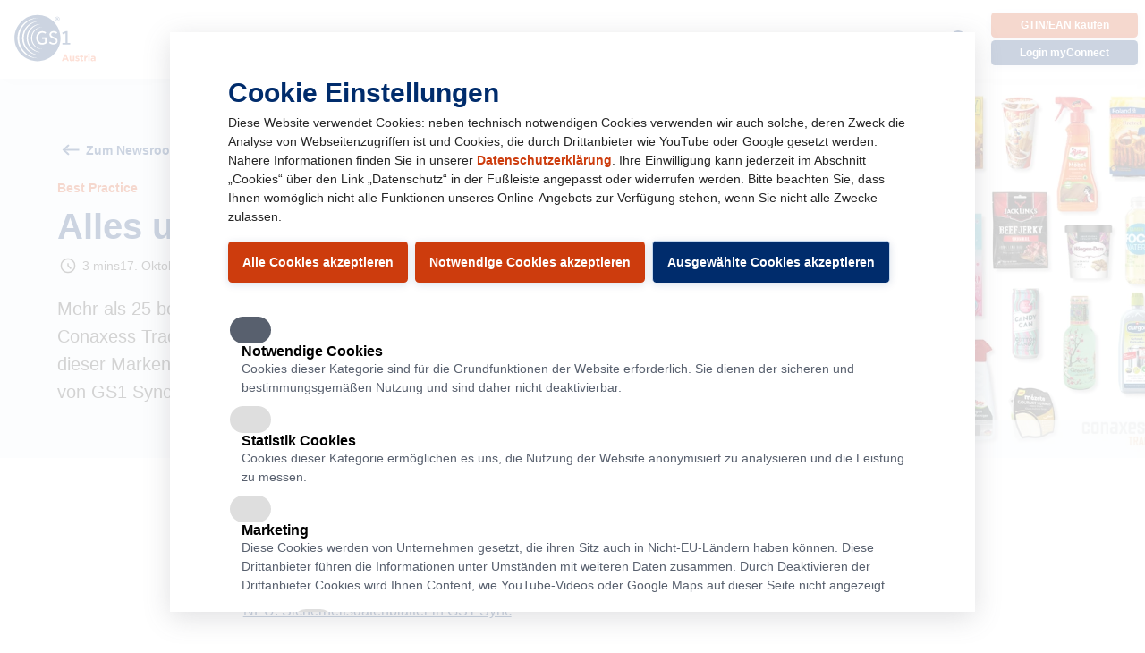

--- FILE ---
content_type: text/html; charset=UTF-8
request_url: https://www.gs1.at/newsroom/alles-unter-einem-dach
body_size: 20016
content:
<!DOCTYPE html>
<html lang="de" dir="ltr" prefix="og: https://ogp.me/ns#">
<head>
  <meta charset="utf-8" />
<meta name="description" content="Markendistributor Conaxess Trade Austria bekommt seine Stammdaten mit GS1 Sync in den Griff" />
<meta name="robots" content="index, follow" />
<link rel="shortlink" href="https://www.gs1.at/newsroom/alles-unter-einem-dach" />
<link rel="canonical" href="https://www.gs1.at/newsroom/alles-unter-einem-dach" />
<meta name="Generator" content="Drupal 11 (https://www.drupal.org)" />
<meta name="MobileOptimized" content="width" />
<meta name="HandheldFriendly" content="true" />
<meta name="viewport" content="width=device-width, initial-scale=1.0" />
<script type="application/ld+json">{
    "@context": "https://schema.org",
    "@graph": [
        {
            "@type": "Article",
            "headline": "Alles unter einem Dach",
            "name": "Alles unter einem Dach",
            "isAccessibleForFree": "True",
            "author": {
                "@type": "Person",
                "@id": "https://www.gs1.at/",
                "name": "GS1 Austria GmbH",
                "url": "https://www.gs1.at/",
                "logo": {
                    "@type": "ImageObject",
                    "url": "https://www.gs1.at/themes/custom/gs1/logo.jpg",
                    "width": "202",
                    "height": "118"
                }
            },
            "publisher": {
                "@type": "Organization",
                "@id": "https://www.gs1.at/",
                "name": "GS1 Austria GmbH",
                "url": "https://www.gs1.at/",
                "logo": {
                    "@type": "ImageObject",
                    "url": "https://www.gs1.at/themes/custom/gs1/logo.jpg",
                    "width": "202",
                    "height": "118"
                }
            },
            "mainEntityOfPage": "https://www.gs1.at/newsroom/alles-unter-einem-dach"
        }
    ]
}</script>
<link rel="icon" href="/themes/custom/gs1/favicon.ico" type="image/vnd.microsoft.icon" />
<link rel="alternate" hreflang="de" href="https://www.gs1.at/newsroom/alles-unter-einem-dach" />

    <title>Stammdatenprofi Conaxess Trade setzt auf GS1</title>
    <link rel="stylesheet" media="all" href="/sites/default/files/css/css_iDFBBRPWVg4Dc4hZhMwClNyJ7m5l3URdT0gMYAWKI1M.css?delta=0&amp;language=de&amp;theme=gs1&amp;include=eJxFy1EKAyEMRdENpYauqER9OJaowWjb2X2hUObnfhy4aUxwnttEgzzlQ-irrvOBFpE5ia06OhW_c9ERRW_JnUymlCl2-H-9JOxuO2r1A5n89IXGURz0qng7_xrayFvxBaJ3L_w" />
<link rel="stylesheet" media="all" href="/sites/default/files/css/css_ElkB-zd1V3iVhU-z6vfpo907qZRb83EQ2MvTvvrsR_s.css?delta=1&amp;language=de&amp;theme=gs1&amp;include=eJxFy1EKAyEMRdENpYauqER9OJaowWjb2X2hUObnfhy4aUxwnttEgzzlQ-irrvOBFpE5ia06OhW_c9ERRW_JnUymlCl2-H-9JOxuO2r1A5n89IXGURz0qng7_xrayFvxBaJ3L_w" />

      <script type="application/json" data-drupal-selector="drupal-settings-json">{"path":{"baseUrl":"\/","pathPrefix":"","currentPath":"node\/1187","currentPathIsAdmin":false,"isFront":false,"currentLanguage":"de"},"pluralDelimiter":"\u0003","suppressDeprecationErrors":true,"statusMessagesTemplate":"\n\u003Cdiv data-drupal-messages class=\u0022drupal-message\u0022\u003E\n      \n    \u003Cdiv  class=\u0022drupal-message__content drupal-message__content--status\u0022\u003E\n              \u003Ch2 class=\u0022visually-hidden\u0022\u003EStatusmeldung\u003C\/h2\u003E\n      \n              \u003Cdiv data-drupal-message-template\u003E\u003C\/div\u003E\n          \u003C\/div\u003E\n  \u003C\/div\u003E\n","warningMessagesTemplate":"\n\u003Cdiv data-drupal-messages class=\u0022drupal-message\u0022\u003E\n      \n    \u003Cdiv  class=\u0022drupal-message__content drupal-message__content--warning\u0022\u003E\n              \u003Ch2 class=\u0022visually-hidden\u0022\u003EWarnmeldung\u003C\/h2\u003E\n      \n              \u003Cdiv data-drupal-message-template\u003E\u003C\/div\u003E\n          \u003C\/div\u003E\n  \u003C\/div\u003E\n","errorMessagesTemplate":"\n\u003Cdiv data-drupal-messages class=\u0022drupal-message\u0022\u003E\n      \n    \u003Cdiv  class=\u0022drupal-message__content drupal-message__content--error\u0022\u003E\n              \u003Ch2 class=\u0022visually-hidden\u0022\u003EFehlermeldung\u003C\/h2\u003E\n      \n              \u003Cdiv data-drupal-message-template\u003E\u003C\/div\u003E\n          \u003C\/div\u003E\n  \u003C\/div\u003E\n","ajaxPageState":{"libraries":"[base64]","theme":"gs1","theme_token":null},"ajaxTrustedUrl":[],"gs1_newsroom":{"read_counter":[{"delay":30,"request":{"endpoint":"\/gs1-newsroom\/read-counter\/increment\/node\/37a0bdbd-deba-4ac7-aeb9-a265f0da604a"}}]},"csp":{"nonce":"WjTBMmwt_B3UrJEe1ohHgg"},"user":{"uid":0,"permissionsHash":"da9831315d5a76681eb51e39182d0879321217d8e23b59a12dc88b6fac5e7c91"}}</script>
<script src="/core/assets/vendor/jquery/jquery.min.js?v=4.0.0-rc.1"></script>
<script src="/sites/default/files/js/js_nWBcH37j9nDqidoZYGxEapHi8b9akRlydp16JYYnzXI.js?scope=header&amp;delta=1&amp;language=de&amp;theme=gs1&amp;include=eJwdjEEOgDAIBD8kMb7IYEsJKtC0NH7fpsedmSz3Y0_ujxDcfeO5FNmkSILqdVRIroqWl2qEWYwhRGmBwOsl8DIrC7JYD6fR15u7rn6qMV37Ae7QJv8"></script>
<script src="https://cdnjs.cloudflare.com/ajax/libs/mark.js/8.11.1/jquery.mark.min.js"></script>
<script src="/sites/default/files/js/js_uC9Vf4tnCuJ3h6KtcqKt6_T-xs8nAPtdU_-_HRVRSE8.js?scope=header&amp;delta=3&amp;language=de&amp;theme=gs1&amp;include=eJwdjEEOgDAIBD8kMb7IYEsJKtC0NH7fpsedmSz3Y0_ujxDcfeO5FNmkSILqdVRIroqWl2qEWYwhRGmBwOsl8DIrC7JYD6fR15u7rn6qMV37Ae7QJv8"></script>


        <script>
          dataLayer = [];
        </script>
        <meta name="google-site-verification" content="oBvCL-LvrZVLygaWktYEZippPlp-5xeKVxr42J_j5CM" />
        <!-- Lazyload external webfonts -->
        <!-- if browser doesn't support JavaScript then use normal link tags to load CSS -->
        <noscript>
          <link rel="stylesheet" type="text/css" href="https://cloud.typography.com/6247692/6891412/css/fonts.css"/>
        </noscript>

        <script async data-src="https://www.youtube.com/iframe_api" data-cm-external-type="youtube"></script>

        <!-- lazy load CSS -->
        <script>
          (function() {
            var cssF = document.createElement('link');
            cssF.href = 'https://cloud.typography.com/6247692/6891412/css/fonts.css';
            cssF.rel = 'stylesheet';
            cssF.type = 'text/css';
            document.getElementsByTagName('head')[0].appendChild(cssF);
          })();
        </script>
        <!-- Lazyload external webfont end -->

        <!-- Google Tag Manager -->
        <script type="text" data-cm-type="analytics">(function(w,d,s,l,i){w[l]=w[l]||[];w[l].push({'gtm.start':
              new Date().getTime(),event:'gtm.js'});var f=d.getElementsByTagName(s)[0],
            j=d.createElement(s),dl=l!='dataLayer'?'&l='+l:'';j.async=true;j.src=
            'https://www.googletagmanager.com/gtm.js?id='+i+dl;f.parentNode.insertBefore(j,f);
          })(window,document,'script','dataLayer','GTM-MD9NFXR');</script>
        <!-- End Google Tag Manager -->

        <!-- Google tag (gtag.js) -->
        <script async data-cm-external-type="analytics" data-src="https://www.googletagmanager.com/gtag/js?id=UA-167513701-1"></script>
        <script type="text" data-cm-type="analytics">
          window.dataLayer = window.dataLayer || [];
          function gtag(){dataLayer.push(arguments);}
          gtag('js', new Date());

          gtag('config', 'UA-167513701-1');
        </script>

        <script async data-cm-external-type="analytics" data-src="https://www.googleoptimize.com/optimize.js?id=OPT-PNZCQ5K"></script>

</head>
<body class="page-node-type-article">
<a href="#main-content" class="visually-hidden focusable">
  Direkt zum Inhalt
</a>

  <div class="dialog-off-canvas-main-canvas" data-off-canvas-main-canvas>
    <div class="layout-container  ">

  <header role="banner" class="header">
    <div class="main-header">
  <div class="grid-wrapper grid-wrapper-medium">
    <a href="/" class="main-header__logo" title="Zur Startseite">
      Startseite
      <svg height="59" viewBox="0 0 101 59" width="101" xmlns="http://www.w3.org/2000/svg"><g fill="none" fill-rule="evenodd"><g fill="#f26334" transform="translate(58.765713 49.106147)"><path d="m3.73460094.49582868h1.70841307l3.61506183 8.57190224h-1.93752969l-.77401572-1.9058729h-3.56226539l-.7720234 1.9058729h-1.8887179zm1.9494836 5.01259659-1.11669449-2.75974419-1.12067913 2.75974419z"/><path d="m9.87393025 6.7716318v-4.21906957h1.82795215v3.63574171c0 .87398605.4104176 1.32556227 1.1107176 1.32556227.6983076 0 1.1435908-.45157622 1.1435908-1.32556227v-3.63574171h1.826956v6.51617443h-1.826956v-.92326719c-.4203792.54812704-.9652783 1.04496145-1.8927026 1.04496145-1.3806767 0-2.18955795-.92226145-2.18955795-2.41879912z"/><path d="m16.7972369 8.20581373.7789965-1.21593685c.6993038.51091474 1.4334731.77743522 2.0371456.77743522.5299567 0 .7710272-.19410737.7710272-.48375982v-.02413771c0-.40229507-.6265841-.53605818-1.338838-.75631473-.9025202-.26551475-1.9275681-.69295326-1.9275681-1.95515405v-.02413771c0-1.32556226 1.0599135-2.06679093 2.3618936-2.06679093.8188428 0 1.7074169.2775836 2.4097091.75229179l-.7022922 1.27829259c-.6365458-.37614589-1.2740877-.6084713-1.7432787-.6084713-.4462793 0-.6763921.19611885-.6763921.45057048v.02212623c0 .36709425.6156264.53605818 1.313934.7794467.9045126.30473852 1.9494836.74223441 1.9494836 1.93202209v.02514344c0 1.44625078-1.069875 2.10199175-2.4674864 2.10199175-.9015241 0-1.914618-.30473852-2.7663341-.98461719z"/><path d="m23.4057572 7.22220228v-3.08862042h-.769035v-1.58001389h.769035v-1.6655016h1.8289483v1.6655016h1.5181467v1.58001389h-1.5181467v2.78488764c0 .4244213.181301.632609.5897263.632609.3396903 0 .6415265-.08649344.9045125-.23031393v1.48346308c-.3845174.23031393-.8307967.37715163-1.4444308.37715163-1.1186868-.00100574-1.8787563-.45258196-1.8787563-1.959177z"/><path d="m27.9791242 2.55256223h1.8319368v1.31449915c.3725635-.90013522.9752399-1.48446882 2.0610534-1.43619341v1.93403356h-.0966274c-1.2192989 0-1.9654222.74122867-1.9654222 2.29710486v2.40673027h-1.8319368v-6.51617443z"/><path d="m32.9290394.19310164h1.9285642v1.64236963h-1.9285642zm.0478156 2.35946059h1.8289483v6.51617443h-1.8289483z"/><path d="m36.0221138 7.1960531v-.02212623c0-1.42211308 1.0718673-2.08087126 2.602964-2.08087126.6475035 0 1.1166945.10962541 1.5739316.2695377v-.10861967c0-.76637211-.469191-1.19280489-1.3846613-1.19280489-.6963153 0-1.1894141.13376311-1.7811327.35401966l-.4582333-1.41306144c.7122539-.31278441 1.4105615-.52097211 2.5073328-.52097211.9961592 0 1.720367.26853196 2.1795964.72915981.4821411.4857713.6983076 1.20487374.6983076 2.07986553v3.7795622h-1.7711711v-.70301064c-.4462793.49784015-1.0599134.8247049-1.9494836.8247049-1.2173066-.00100574-2.2174504-.70602785-2.2174504-1.99538356zm4.2027957-.4244213v-.32787048c-.312794-.14583197-.7242077-.24338852-1.1684947-.24338852-.7829812 0-1.2661184.31580163-1.2661184.89812374v.02514345c0 .50085736.4124099.78950408 1.0001439.78950408.8557007 0 1.4344692-.47370245 1.4344692-1.14151227z"/></g><g transform="translate(-.007682 .830739)"><path d="m69.4721444 36.7667524v-1.9430852h-3.5602731v-14.7702636h-1.7313247l-4.7168139 1.9430852.4811449 2.1371926 3.6569005-1.4573139v12.1462939h-4.0434103v1.9430852h9.9137766z" fill="#002c6c"/><path d="m57.3458982 28.7982927c0 15.838357-12.8006461 28.6635239-28.5827967 28.6635239-15.7841429 0-28.584789-12.8251669-28.584789-28.6635239.09563129-15.838357 12.8016422-28.66352385 28.584789-28.66352385s28.5827967 12.82516685 28.5827967 28.66352385z" fill="#002c6c"/><path d="m34.6334678 20.1519659c-4.2336767 0-7.4114246 3.4979556-7.4114246 8.2591178v.1941074c0 4.9542638 2.9854892 8.2591178 7.3147972 8.2591178 2.4057245 0 4.2346728-.9725483 5.3892214-1.8485458v-7.0914564h-5.4858489v1.7489778h3.5602731v4.1778343l-.0956313.0975566c-.8666585.5823221-2.0202109.9705368-3.1757556.9705368-3.1767518 0-5.1979589-2.5254073-5.1979589-6.4115777v-.0965508c0-3.5955122 2.1178346-6.3160326 5.1013314-6.3160326 1.7323209 0 2.7912382.5823221 3.6569006 1.3597573l1.2521721-1.6504155c-1.5410583-1.1666557-2.9834969-1.652427-4.9080765-1.652427z" fill="#fff"/><path d="m43.0061861 34.6295598c1.6356934 1.4553024 3.5602731 2.1371926 5.5814801 2.1371926 3.0801244 0 5.1003353-1.8475402 5.1003353-4.5680606 0-2.2337434-1.1535524-3.4969499-4.329308-4.6625999-2.8868695-1.1666557-3.6569005-1.8455286-3.6569005-3.2062917s1.1555447-2.3323057 2.7912381-2.3323057c1.1555447 0 2.4037322.4857713 3.6549082 1.4573139l1.2531683-1.6504155c-1.3478034-1.1666557-2.984493-1.7499836-4.8134414-1.7499836-2.9834968 0-5.0037078 1.8455287-5.0037078 4.3719417 0 2.6239696 1.6356935 3.6930688 4.6211827 4.857713 2.5959909.9725484 3.4636456 1.6534328 3.4636456 3.0152016 0 1.4563082-1.2521721 2.5254073-2.9825007 2.5254073-1.9255758 0-3.3680143-.9725483-4.3313003-1.8465344z" fill="#fff"/><path d="m50.6108656 5.09104414c0-1.55386472 1.2481875-2.81807698 2.790242-2.81807698 1.5400622 0 2.790242 1.26421226 2.790242 2.81807698 0 1.55386471-1.2501798 2.81707124-2.790242 2.81707124-1.5420545 0-2.790242-1.26320653-2.790242-2.81707124zm5.0027117 0c0-1.26320653-.963286-2.23575487-2.2134658-2.23575487-1.2531683 0-2.214462.9715426-2.214462 2.23575487 0 1.26220078.9612937 2.23474912 2.214462 2.23474912 1.2501798 0 2.2134658-.97254834 2.2134658-2.23474912zm-3.2733793-1.36176882h1.2521722c.5767762 0 1.0579211.29166392 1.0579211.87499178 0 .38922048-.1912626.67987867-.5767762.87499178l.6724075.9715426h-.7680388l-.5767762-.87398604h-.3855136v.87398604h-.675396zm1.2521722 1.26421226c.2898823 0 .4811449-.19410737.4811449-.38922048s-.1912626-.38922048-.4811449-.38922048h-.5767762v.77743522h.5767762z" fill="#002c6c"/><g fill="#fff" transform="translate(2.988478 3.017213)"><path d="m3.06020114 25.7810797c0-13.1168308 10.00940786-23.80480516 22.81105016-24.87390431v-.09755656c-13.7639321 0-24.92788851 11.17374567-24.92788851 24.97146087 0 13.798721 11.16395641 24.9724666 24.83126101 24.9724666v-.0965508c-12.7050148-1.0701049-22.71442266-11.8556358-22.71442266-24.8759158z"/><path d="m8.64267744 25.7810797c0-10.9796383 8.27708706-20.01518558 18.95890236-21.08428473l-.0956313-.09755656c-11.4528426.19410737-20.78785068 9.61988089-20.78785068 21.18184129 0 11.5639718 9.23838068 20.9897454 20.78785068 21.182847l.0956313-.0965508c-10.6828115-1.1676615-18.95890236-10.1056522-18.95890236-21.0862962z"/><path d="m13.9362676 25.7810797c0-8.9379908 6.7370248-16.32312256 15.3986293-17.39121597l-.0966275-.09755656c-9.4326317.29166393-16.9376953 7.96745393-16.9376953 17.48877253 0 9.5233301 7.5050636 17.2001258 16.9376953 17.490784l.0966275-.0985623c-8.6626006-1.0680934-15.3986293-8.4522195-15.3986293-17.3922217z"/><path d="m19.037599 25.7810797c0-6.9938998 5.1959665-12.8241612 12.0296188-13.6015964v-.0975566c-7.4104285.1941074-13.2807948 6.2194819-13.2807948 13.7001587 0 7.4816826 5.9659976 13.5070571 13.2807948 13.7021702v-.0995681c-6.7360287-.873986-12.0296188-6.605685-12.0296188-13.6036078z"/></g></g></g></svg>    </a>

          <div class="row main-header__mobile">
        <div class="col-xsmall-12">
          <div class="burger js-nav-toggle">
            <div class="burger__top"></div>
            <div class="burger__center"></div>
            <div class="burger__bottom"></div>
          </div>

        </div>
      </div>
    
        <div class="main-header__wrapper">

        <nav role="navigation" aria-labelledby="" id="block-hauptnavigation">

        

  <ul data-region="header" class="menu menu-level-0">
                  
        <li class="menu-item menu-item--expanded">
          <span>Über uns</span>
                                


    
  <div class="menu_link_content menu-link-contentmain view-mode-default menu-dropdown menu-dropdown-0 menu-type-default">
              
    <ul class="menu menu-level-1 row">
                
      
                    

      <li class="menu-item menu-item--expanded col-xsmall-12 col-medium-4 text-hidden">
        
        <span>links</span>
                  

    
  <div class="menu_link_content menu-link-contentmain view-mode-default menu-dropdown menu-dropdown-1 menu-type-default">
              
    <ul class="menu menu-level-2">
                

      
                    



      <li class="menu-item">
        <a href="/wer-wir-sind" class="full">
          Wer wir sind
        </a>
                  
  

      <article>
  
      
                <picture>
                  <source srcset="/sites/default/files/styles/icon_menu_1x/public/2020-05/GS1-Menue-Icons-Ueber-uns-Wer-wir-sind.png.webp?itok=y3qNh3A9 1x, /sites/default/files/styles/icon_menu_2x/public/2020-05/GS1-Menue-Icons-Ueber-uns-Wer-wir-sind.png.webp?itok=4xF78put 2x" media="(min-width: 0px)" type="image/webp"/>
                  
<img loading="eager" src="/sites/default/files/styles/icon_menu_1x/public/2020-05/GS1-Menue-Icons-Ueber-uns-Wer-wir-sind.png.jpg?itok=y3qNh3A9" alt="Icon zeigt einen Strichcode" title="Wer wir sind" />

  </picture>


      
  </article>

  



    
  <div class="menu_link_content menu-link-contentmain view-mode-default menu-dropdown menu-dropdown-2 menu-type-default">
              
      </div>



                <p class="title">Wer wir sind</p>

        <p class="description">Unternehmensziele und Angebote von GS1 Austria</p>


      </li>
      </ul>



      </div>



              </li>
                
      
                    

      <li class="menu-item menu-item--expanded col-xsmall-12 col-medium-4 text-hidden">
        
        <span>mitte</span>
                  

    
  <div class="menu_link_content menu-link-contentmain view-mode-default menu-dropdown menu-dropdown-1 menu-type-default">
              
    <ul class="menu menu-level-2">
                

      
                    



      <li class="menu-item">
        <a href="/ansprechpartner" class="full">
          Ansprechpartner
        </a>
                  
  

      <article>
  
      
                <picture>
                  <source srcset="/sites/default/files/styles/icon_menu_1x/public/2020-05/GS1-Menue-Icons-Ueber-uns-Ansprechpartner.png.webp?itok=-29y3YLu 1x, /sites/default/files/styles/icon_menu_2x/public/2020-05/GS1-Menue-Icons-Ueber-uns-Ansprechpartner.png.webp?itok=Zy7IvrW4 2x" media="(min-width: 0px)" type="image/webp"/>
                  
<img loading="eager" src="/sites/default/files/styles/icon_menu_1x/public/2020-05/GS1-Menue-Icons-Ueber-uns-Ansprechpartner.png.jpg?itok=-29y3YLu" alt="Icon zeigt Personen mit Sprechblase" title="Ansprechpartner" />

  </picture>


      
  </article>

  



    
  <div class="menu_link_content menu-link-contentmain view-mode-default menu-dropdown menu-dropdown-2 menu-type-default">
              
      </div>



                <p class="title">Ansprechpartner</p>

        <p class="description">Kontaktieren Sie einen unserer Experten</p>


      </li>
      </ul>



      </div>



              </li>
                
      
                    

      <li class="menu-item menu-item--expanded col-xsmall-12 col-medium-4 text-hidden">
        
        <span>rechts</span>
                  

    
  <div class="menu_link_content menu-link-contentmain view-mode-default menu-dropdown menu-dropdown-1 menu-type-default">
              
    <ul class="menu menu-level-2">
                

      
                    



      <li class="menu-item">
        <a href="/kontakt-anfahrt" class="full">
          Kontaktieren Sie uns
        </a>
                  
  

      <article>
  
      
                <picture>
                  <source srcset="/sites/default/files/styles/icon_menu_1x/public/2020-05/GS1-Menue-Icons-Ueber-uns-Kontakt.png.webp?itok=O2648-Or 1x, /sites/default/files/styles/icon_menu_2x/public/2020-05/GS1-Menue-Icons-Ueber-uns-Kontakt.png.webp?itok=tUkI7-6H 2x" media="(min-width: 0px)" type="image/webp"/>
                  
<img loading="eager" src="/sites/default/files/styles/icon_menu_1x/public/2020-05/GS1-Menue-Icons-Ueber-uns-Kontakt.png.jpg?itok=O2648-Or" alt="Icon zeigt eine Standortmarkierung" title="Kontakt" />

  </picture>


      
  </article>

  



    
  <div class="menu_link_content menu-link-contentmain view-mode-default menu-dropdown menu-dropdown-2 menu-type-default">
              
      </div>



                <p class="title">Kontaktieren Sie uns</p>

        <p class="description">So finden Sie unser Büro in Wien</p>


      </li>
      </ul>



      </div>



              </li>
                
      
                    

      <li class="menu-item menu-item--expanded col-xsmall-12 text-hidden line-above box-big">
        
        <span>unten</span>
                  

    
  <div class="menu_link_content menu-link-contentmain view-mode-default menu-dropdown menu-dropdown-1 menu-type-default">
              
    <ul class="menu menu-level-2">
                

      
                    



      <li class="menu-item menu-item--collapsed">
        <a href="/karriere" class="full">
          Karriere bei GS1 Austria
        </a>
                  


    
  <div class="menu_link_content menu-link-contentmain view-mode-default menu-dropdown menu-dropdown-2 menu-type-default">
              
      </div>



                <p class="title">Karriere bei GS1 Austria</p>

        <p class="description">Setzen Sie mit uns neue Standards. Wir freuen uns über Ihre Bewerbung!</p>


      </li>
                

      
                    



      <li class="menu-item">
        <a href="/gs1-system" class="full">
          Das GS1 System
        </a>
                  


    
  <div class="menu_link_content menu-link-contentmain view-mode-default menu-dropdown menu-dropdown-2 menu-type-default">
              
      </div>



                <p class="title">Das GS1 System</p>

        <p class="description">Das globale System unserer Standards im Überblick</p>


      </li>
                

      
                    



      <li class="menu-item">
        <a href="/standardentwicklung" class="full">
          Entwicklung der Standards
        </a>
                  


    
  <div class="menu_link_content menu-link-contentmain view-mode-default menu-dropdown menu-dropdown-2 menu-type-default">
              
      </div>



                <p class="title">Entwicklung der Standards</p>

        <p class="description">So entstehen internationale Standards von GS1</p>


      </li>
                

      
                    



      <li class="menu-item">
        <a href="/geschichte" class="full">
          Unsere Geschichte
        </a>
                  


    
  <div class="menu_link_content menu-link-contentmain view-mode-default menu-dropdown menu-dropdown-2 menu-type-default">
              
      </div>



                <p class="title">Unsere Geschichte</p>

        <p class="description">Die wichtigsten Meilensteine von unserer Gründung 1977 bis heute</p>


      </li>
      </ul>



      </div>



              </li>
      </ul>



      </div>



                  </li>
                      
        <li class="menu-item menu-item--expanded">
          <span>Nummern &amp; Strichcodes</span>
                                


    
  <div class="menu_link_content menu-link-contentmain view-mode-default menu-dropdown menu-dropdown-0 menu-type-default">
              
    <ul class="menu menu-level-1 row">
                
      
                    

      <li class="menu-item menu-item--expanded col-xsmall-12 col-medium-4 text-hidden">
        
        <span>links</span>
                  

    
  <div class="menu_link_content menu-link-contentmain view-mode-default menu-dropdown menu-dropdown-1 menu-type-default">
              
    <ul class="menu menu-level-2">
                

      
                    



      <li class="menu-item">
        <a href="/gtin" class="full">
          Artikelidentifikation GTIN
        </a>
                  
  

      <article>
  
      
                <picture>
                  <source srcset="/sites/default/files/styles/icon_menu_1x/public/2020-05/GS1-Menue-Icons-Nummern-Strichcodes-GTIN.png.webp?itok=NFIP4n7- 1x, /sites/default/files/styles/icon_menu_2x/public/2020-05/GS1-Menue-Icons-Nummern-Strichcodes-GTIN.png.webp?itok=9VpoDOJy 2x" media="(min-width: 0px)" type="image/webp"/>
                  
<img loading="eager" src="/sites/default/files/styles/icon_menu_1x/public/2020-05/GS1-Menue-Icons-Nummern-Strichcodes-GTIN.png.jpg?itok=NFIP4n7-" alt="Icon zeigt ein Produkt" title="GTIN" />

  </picture>


      
  </article>

  



    
  <div class="menu_link_content menu-link-contentmain view-mode-default menu-dropdown menu-dropdown-2 menu-type-default">
              
      </div>



                <p class="title">Artikelidentifikation GTIN</p>

        <p class="description">Identifikation von Handelseinheiten</p>


      </li>
      </ul>



      </div>



              </li>
                
      
                    

      <li class="menu-item menu-item--expanded col-xsmall-12 col-medium-4 text-hidden">
        
        <span>mitte</span>
                  

    
  <div class="menu_link_content menu-link-contentmain view-mode-default menu-dropdown menu-dropdown-1 menu-type-default">
              
    <ul class="menu menu-level-2">
                

      
                    



      <li class="menu-item">
        <a href="/gln" class="full">
          Standortidentifikation GLN
        </a>
                  
  

      <article>
  
      
                <picture>
                  <source srcset="/sites/default/files/styles/icon_menu_1x/public/2020-05/GS1-Menue-Icons-Nummern-Strichcodes-GLN.png.webp?itok=W0pdcXhu 1x, /sites/default/files/styles/icon_menu_2x/public/2020-05/GS1-Menue-Icons-Nummern-Strichcodes-GLN.png.webp?itok=6ncZew9G 2x" media="(min-width: 0px)" type="image/webp"/>
                  
<img loading="eager" src="/sites/default/files/styles/icon_menu_1x/public/2020-05/GS1-Menue-Icons-Nummern-Strichcodes-GLN.png.jpg?itok=W0pdcXhu" alt="Icon zeigt ein Gebäude" title="GLN" />

  </picture>


      
  </article>

  



    
  <div class="menu_link_content menu-link-contentmain view-mode-default menu-dropdown menu-dropdown-2 menu-type-default">
              
      </div>



                <p class="title">Standortidentifikation GLN</p>

        <p class="description">Identifikation Ihrer Lokationen</p>


      </li>
      </ul>



      </div>



              </li>
                
      
                    

      <li class="menu-item menu-item--expanded col-xsmall-12 col-medium-4 text-hidden">
        
        <span>rechts</span>
                  

    
  <div class="menu_link_content menu-link-contentmain view-mode-default menu-dropdown menu-dropdown-1 menu-type-default">
              
    <ul class="menu menu-level-2">
                

      
                    



      <li class="menu-item">
        <a href="/sscc" class="full">
          Transporteinheitenidentifikation SSCC
        </a>
                  
  

      <article>
  
      
                <picture>
                  <source srcset="/sites/default/files/styles/icon_menu_1x/public/2020-05/GS1-Menue-Icons-Nummern-Strichcodes-SSCC.png.webp?itok=8LXzScwB 1x, /sites/default/files/styles/icon_menu_2x/public/2020-05/GS1-Menue-Icons-Nummern-Strichcodes-SSCC.png.webp?itok=ZroynmEx 2x" media="(min-width: 0px)" type="image/webp"/>
                  
<img loading="eager" src="/sites/default/files/styles/icon_menu_1x/public/2020-05/GS1-Menue-Icons-Nummern-Strichcodes-SSCC.png.jpg?itok=8LXzScwB" alt="Icon zeigt eine Palette" title="SSCC" />

  </picture>


      
  </article>

  



    
  <div class="menu_link_content menu-link-contentmain view-mode-default menu-dropdown menu-dropdown-2 menu-type-default">
              
      </div>



                <p class="title">Transporteinheitenidentifikation SSCC</p>

        <p class="description">Identifikation von Lager-, Versand- oder Transporteinheiten</p>


      </li>
      </ul>



      </div>



              </li>
                
      
                    

      <li class="menu-item menu-item--expanded col-xsmall-12 text-hidden box-big line-above with-overview">
        
        <span>unten</span>
                  

    
  <div class="menu_link_content menu-link-contentmain view-mode-default menu-dropdown menu-dropdown-1 menu-type-default">
              
    <ul class="menu menu-level-2">
                

      
                    



      <li class="menu-item">
        <a href="/ean-upc" class="full">
          EAN/UPC
        </a>
                  


    
  <div class="menu_link_content menu-link-contentmain view-mode-default menu-dropdown menu-dropdown-2 menu-type-default">
              
      </div>



                <p class="title">EAN/UPC</p>

        <p class="description">Effiziente Lösung für rasche Scanvorgänge</p>


      </li>
                

      
                    



      <li class="menu-item">
        <a href="/application-identifier" class="full">
          GS1 Application Identifier (AI)
        </a>
                  


    
  <div class="menu_link_content menu-link-contentmain view-mode-default menu-dropdown menu-dropdown-2 menu-type-default">
              
      </div>



                <p class="title">GS1 Application Identifier (AI)</p>

        <p class="description">Grundlage zur Kennzeichnung von Daten jeglicher Art</p>


      </li>
                

      
                    



      <li class="menu-item">
        <a href="/epc-rfid" class="full">
          EPC/RFID Tags
        </a>
                  


    
  <div class="menu_link_content menu-link-contentmain view-mode-default menu-dropdown menu-dropdown-2 menu-type-default">
              
      </div>



                <p class="title">EPC/RFID Tags</p>

        <p class="description">Höhere Effizienz in der Versorgungskette mit RFID-Tags</p>


      </li>
                

      
                    



      <li class="menu-item">
        <a href="/gs1-epcis" class="full">
          GS1 EPCIS
        </a>
                  


    
  <div class="menu_link_content menu-link-contentmain view-mode-default menu-dropdown menu-dropdown-2 menu-type-default">
              
      </div>



                <p class="title">GS1 EPCIS</p>

        <p class="description">Ermöglicht durchgängige Prozessüberwachung und Kontrolle über Geschäftsabläufe</p>


      </li>
                

      
                    



      <li class="menu-item menu-item--collapsed overview">
        <a href="/nummern-strichcodes" class="full">
          Alle Nummern &amp; Strichcodes
        </a>
                  


    
  <div class="menu_link_content menu-link-contentmain view-mode-default menu-dropdown menu-dropdown-2 menu-type-default">
              
      </div>



                <p class="title">Alle Nummern &amp; Strichcodes</p>

        <p class="description"></p>


      </li>
      </ul>



      </div>



              </li>
      </ul>



      </div>



                  </li>
                      
        <li class="menu-item menu-item--expanded">
          <span>Services &amp; Tools</span>
                                


    
  <div class="menu_link_content menu-link-contentmain view-mode-default menu-dropdown menu-dropdown-0 menu-type-default">
              
    <ul class="menu menu-level-1 row">
                
      
                    

      <li class="menu-item menu-item--expanded col-xsmall-12 col-medium-3 menu-highlight menu-highlight--primary">
        
        <span>Starten Sie mit</span>
                  

    
  <div class="menu_link_content menu-link-contentmain view-mode-default menu-dropdown menu-dropdown-1 menu-type-default">
              
    <ul class="menu menu-level-2">
                

      
                    



      <li class="menu-item">
        <a href="/gtin-ean-kaufen" class="full">
          Basisservice GS1 Connect
        </a>
                  
  

      <article>
  
      
                <picture>
                  <source srcset="/sites/default/files/styles/icon_menu_1x/public/2022-04/GS1_Menue-Icons-Services-Tools-GS1-Connect.png.webp?itok=TDSHVZX2 1x, /sites/default/files/styles/icon_menu_2x/public/2022-04/GS1_Menue-Icons-Services-Tools-GS1-Connect.png.webp?itok=Wh29jr4M 2x" media="(min-width: 0px)" type="image/webp"/>
                  
<img loading="eager" src="/sites/default/files/styles/icon_menu_1x/public/2022-04/GS1_Menue-Icons-Services-Tools-GS1-Connect.png.jpg?itok=TDSHVZX2" alt="GS1 Connect" title="GS1 Connect" />

  </picture>


      
  </article>

  



    
  <div class="menu_link_content menu-link-contentmain view-mode-default menu-dropdown menu-dropdown-2 menu-type-default">
              
      </div>



                <p class="title">Basisservice GS1 Connect</p>

        <p class="description">Sichern Sie sich alle Nummern &amp; Strichcodes von GS1 Austria mit nur einem Vertrag.</p>


      </li>
      </ul>



      </div>



              </li>
                
      
                    

      <li class="menu-item menu-item--expanded col-xsmall-12 col-medium-9 menu-highlight menu-highlight--secondary">
        
        <span>Ihre nächsten Schritte</span>
                  

    
  <div class="menu_link_content menu-link-contentmain view-mode-default menu-dropdown menu-dropdown-1 menu-type-default">
              
    <ul class="menu menu-level-2">
                

      
                    



      <li class="menu-item menu-item--collapsed">
        <a href="/gs1-sync" class="full">
          Stammdatenaustausch mit GS1 Sync
        </a>
                  
  

      <article>
  
      
                <picture>
                  <source srcset="/sites/default/files/styles/icon_menu_1x/public/2020-05/GS1-Menue-Icons-Services-Tools-GS1-Sync.png.webp?itok=MrnFb9qf 1x, /sites/default/files/styles/icon_menu_2x/public/2020-05/GS1-Menue-Icons-Services-Tools-GS1-Sync.png.webp?itok=WnmfTg2c 2x" media="(min-width: 0px)" type="image/webp"/>
                  
<img loading="eager" src="/sites/default/files/styles/icon_menu_1x/public/2020-05/GS1-Menue-Icons-Services-Tools-GS1-Sync.png.jpg?itok=MrnFb9qf" alt="Icon zeigt ein Artikelstammdatenblatt" title="GS1 Sync" />

  </picture>


      
  </article>

  



    
  <div class="menu_link_content menu-link-contentmain view-mode-default menu-dropdown menu-dropdown-2 menu-type-default">
              
      </div>



                <p class="title">Stammdatenaustausch mit GS1 Sync</p>

        <p class="description">Ihre elektronischen Artikelstammdaten immer zentral und up-to-date</p>


      </li>
                

      
                    



      <li class="menu-item menu-item--collapsed">
        <a href="/gs1-trace" class="full">
          Rückverfolgbarkeit mit GS1 Trace
        </a>
                  
  

      <article>
  
      
                <picture>
                  <source srcset="/sites/default/files/styles/icon_menu_1x/public/2020-05/GS1-Menue-Icons-Services-Tools-GS1-Trace.png.webp?itok=qMl4sdVF 1x, /sites/default/files/styles/icon_menu_2x/public/2020-05/GS1-Menue-Icons-Services-Tools-GS1-Trace.png.webp?itok=n7zcGm-Q 2x" media="(min-width: 0px)" type="image/webp"/>
                  
<img loading="eager" src="/sites/default/files/styles/icon_menu_1x/public/2020-05/GS1-Menue-Icons-Services-Tools-GS1-Trace.png.jpg?itok=qMl4sdVF" alt="Icon zeigt eine Kuh und ein abgepacktes Fleisch" title="GS1 Trace" />

  </picture>


      
  </article>

  



    
  <div class="menu_link_content menu-link-contentmain view-mode-default menu-dropdown menu-dropdown-2 menu-type-default">
              
      </div>



                <p class="title">Rückverfolgbarkeit mit GS1 Trace</p>

        <p class="description">Rückverfolgbarkeit mit GS1 sowie Artikel, Best Practices und Demos</p>


      </li>
                

      
                    



      <li class="menu-item menu-item--collapsed">
        <a href="/gs1-edi" class="full">
          Elektronischer Datenaustausch mit GS1 EDI
        </a>
                  
  

      <article>
  
      
                <picture>
                  <source srcset="/sites/default/files/styles/icon_menu_1x/public/2020-05/GS1-Menue-Icons-Services-Tools-GS1-EDI.png.webp?itok=ED0hgO2u 1x, /sites/default/files/styles/icon_menu_2x/public/2020-05/GS1-Menue-Icons-Services-Tools-GS1-EDI.png.webp?itok=5hVb4BkD 2x" media="(min-width: 0px)" type="image/webp"/>
                  
<img loading="eager" src="/sites/default/files/styles/icon_menu_1x/public/2020-05/GS1-Menue-Icons-Services-Tools-GS1-EDI.png.jpg?itok=ED0hgO2u" alt="Icon zeigt ein Dokument" title="GS1 EDI" />

  </picture>


      
  </article>

  



    
  <div class="menu_link_content menu-link-contentmain view-mode-default menu-dropdown menu-dropdown-2 menu-type-default">
              
      </div>



                <p class="title">Elektronischer Datenaustausch mit GS1 EDI</p>

        <p class="description">Strukturieren und Automatisieren Sie Ihre Geschäftsprozesse</p>


      </li>
      </ul>



      </div>



              </li>
                
      
                    

      <li class="menu-item col-xsmall-12 col-medium-4 text-hidden">
        
        <span>rechts</span>
                  

    
  <div class="menu_link_content menu-link-contentmain view-mode-default menu-dropdown menu-dropdown-1 menu-type-default">
              
      </div>



              </li>
                
      
                    

      <li class="menu-item menu-item--expanded col-xsmall-12 text-hidden box-big with-overview">
        
        <span>unten</span>
                  

    
  <div class="menu_link_content menu-link-contentmain view-mode-default menu-dropdown menu-dropdown-1 menu-type-default">
              
    <ul class="menu menu-level-2">
                

      
                    



      <li class="menu-item menu-item--collapsed overview">
        <a href="/services-tools" class="full">
          Alle Services &amp; Tools
        </a>
                  


    
  <div class="menu_link_content menu-link-contentmain view-mode-default menu-dropdown menu-dropdown-2 menu-type-default">
              
      </div>



                <p class="title">Alle Services &amp; Tools</p>

        <p class="description">Unterstützung für das Arbeiten mit GS1 Standards</p>


      </li>
                

      
                    



      <li class="menu-item">
        <a href="/verified-by-gs1" class="full">
          Verified by GS1
        </a>
                  


    
  <div class="menu_link_content menu-link-contentmain view-mode-default menu-dropdown menu-dropdown-2 menu-type-default">
              
      </div>



                <p class="title">Verified by GS1</p>

        <p class="description">Unternehmensdetails, Informationen &amp; Attribute finden</p>


      </li>
                

      
                    



      <li class="menu-item">
        <a href="/pruefziffernberechnung" class="full">
          Prüfziffernberechnung
        </a>
                  


    
  <div class="menu_link_content menu-link-contentmain view-mode-default menu-dropdown menu-dropdown-2 menu-type-default">
              
      </div>



                <p class="title">Prüfziffernberechnung</p>

        <p class="description">Berechnen Sie Ihre Prüfziffer in Sekunden</p>


      </li>
                

      
                    



      <li class="menu-item menu-item--collapsed">
        <a href="/strichcodepruefservice" class="full">
          Strichcodeprüfservice
        </a>
                  


    
  <div class="menu_link_content menu-link-contentmain view-mode-default menu-dropdown menu-dropdown-2 menu-type-default">
              
      </div>



                <p class="title">Strichcodeprüfservice</p>

        <p class="description">Wir prüfen Ihre Strichcodes</p>


      </li>
                

      
                    



      <li class="menu-item">
        <a href="/gs1-solution-partner" class="full">
          GS1 Solution Partner
        </a>
                  


    
  <div class="menu_link_content menu-link-contentmain view-mode-default menu-dropdown menu-dropdown-2 menu-type-default">
              
      </div>



                <p class="title">GS1 Solution Partner</p>

        <p class="description">Unterstützend bei Umsetzung, Anwendung und Einführung.</p>


      </li>
      </ul>



      </div>



              </li>
      </ul>



      </div>



                  </li>
                      
        <li class="menu-item menu-item--expanded">
          <span>Branchen</span>
                                


    
  <div class="menu_link_content menu-link-contentmain view-mode-default menu-dropdown menu-dropdown-0 menu-type-default">
              
    <ul class="menu menu-level-1 row">
                
      
                    

      <li class="menu-item menu-item--expanded col-xsmall-12 col-medium-4 text-hidden">
        
        <span>links</span>
                  

    
  <div class="menu_link_content menu-link-contentmain view-mode-default menu-dropdown menu-dropdown-1 menu-type-default">
              
    <ul class="menu menu-level-2">
                

      
                    



      <li class="menu-item menu-item--collapsed">
        <a href="/konsumgueter" class="full">
          Konsumgüter
        </a>
                  
  

      <article>
  
      
                <picture>
                  <source srcset="/sites/default/files/styles/icon_menu_1x/public/2020-05/GS1-Menue-Icons-Branchen-Konsumgueter.png.webp?itok=mSwp1gE9 1x, /sites/default/files/styles/icon_menu_2x/public/2020-05/GS1-Menue-Icons-Branchen-Konsumgueter.png.webp?itok=u0IMHmkB 2x" media="(min-width: 0px)" type="image/webp"/>
                  
<img loading="eager" src="/sites/default/files/styles/icon_menu_1x/public/2020-05/GS1-Menue-Icons-Branchen-Konsumgueter.png.jpg?itok=mSwp1gE9" alt="Icon zeigt einen Apfel" title="Konsumgüter" />

  </picture>


      
  </article>

  



    
  <div class="menu_link_content menu-link-contentmain view-mode-default menu-dropdown menu-dropdown-2 menu-type-default">
              
      </div>



                <p class="title">Konsumgüter</p>

        <p class="description">GS1 Standards für FMCG</p>


      </li>
      </ul>



      </div>



              </li>
                
      
                    

      <li class="menu-item menu-item--expanded col-xsmall-12 col-medium-4 text-hidden">
        
        <span>mitte</span>
                  

    
  <div class="menu_link_content menu-link-contentmain view-mode-default menu-dropdown menu-dropdown-1 menu-type-default">
              
    <ul class="menu menu-level-2">
                

      
                    



      <li class="menu-item">
        <a href="/onlinehandel" class="full">
          Onlinehandel
        </a>
                  
  

      <article>
  
      
                <picture>
                  <source srcset="/sites/default/files/styles/icon_menu_1x/public/2020-05/GS1-Menue-Icons-Branchen-Onlinehandel.png.webp?itok=hvutZiis 1x, /sites/default/files/styles/icon_menu_2x/public/2020-05/GS1-Menue-Icons-Branchen-Onlinehandel.png.webp?itok=TtPiPV_q 2x" media="(min-width: 0px)" type="image/webp"/>
                  
<img loading="eager" src="/sites/default/files/styles/icon_menu_1x/public/2020-05/GS1-Menue-Icons-Branchen-Onlinehandel.png.jpg?itok=hvutZiis" alt="Icon zeigt einen Einkaufswagen mit einem Cursorpfeil" title="Onlinehandel" />

  </picture>


      
  </article>

  



    
  <div class="menu_link_content menu-link-contentmain view-mode-default menu-dropdown menu-dropdown-2 menu-type-default">
              
      </div>



                <p class="title">Onlinehandel</p>

        <p class="description">Erfolgreich online verkaufen mit GTIN und GS1 Sync</p>


      </li>
      </ul>



      </div>



              </li>
                
      
                    

      <li class="menu-item menu-item--expanded col-xsmall-12 col-medium-4 text-hidden">
        
        <span>rechts</span>
                  

    
  <div class="menu_link_content menu-link-contentmain view-mode-default menu-dropdown menu-dropdown-1 menu-type-default">
              
    <ul class="menu menu-level-2">
                

      
                    



      <li class="menu-item menu-item--collapsed">
        <a href="/gesundheitswesen" class="full">
          Gesundheitswesen
        </a>
                  
  

      <article>
  
      
                <picture>
                  <source srcset="/sites/default/files/styles/icon_menu_1x/public/2020-05/GS1_Menue-Icons-Branchen-Gesundheitswesen.png.webp?itok=-qyEOung 1x, /sites/default/files/styles/icon_menu_2x/public/2020-05/GS1_Menue-Icons-Branchen-Gesundheitswesen.png.webp?itok=SHyJ84hR 2x" media="(min-width: 0px)" type="image/webp"/>
                  
<img loading="eager" src="/sites/default/files/styles/icon_menu_1x/public/2020-05/GS1_Menue-Icons-Branchen-Gesundheitswesen.png.jpg?itok=-qyEOung" alt="Icon zeigt einen Arztkoffer" title="Gesundheitswesen" />

  </picture>


      
  </article>

  



    
  <div class="menu_link_content menu-link-contentmain view-mode-default menu-dropdown menu-dropdown-2 menu-type-default">
              
      </div>



                <p class="title">Gesundheitswesen</p>

        <p class="description">Standards für Medizinprodukte, Arzneimittelverpackungen und Pflege</p>


      </li>
      </ul>



      </div>



              </li>
                
      
                    

      <li class="menu-item menu-item--expanded col-xsmall-12 text-hidden line-above box-big">
        
        <span>unten</span>
                  

    
  <div class="menu_link_content menu-link-contentmain view-mode-default menu-dropdown menu-dropdown-1 menu-type-default">
              
    <ul class="menu menu-level-2">
                

      
                    



      <li class="menu-item">
        <a href="/mode-sport-textil" class="full">
          Mode, Sport &amp; Textil
        </a>
                  


    
  <div class="menu_link_content menu-link-contentmain view-mode-default menu-dropdown menu-dropdown-2 menu-type-default">
              
      </div>



                <p class="title">Mode, Sport &amp; Textil</p>

        <p class="description">Ihre Ware – effizient und kostengünstig in Bewegung</p>


      </li>
                

      
                    



      <li class="menu-item">
        <a href="/bahnwesen" class="full">
          Bahnwesen
        </a>
                  


    
  <div class="menu_link_content menu-link-contentmain view-mode-default menu-dropdown menu-dropdown-2 menu-type-default">
              
      </div>



                <p class="title">Bahnwesen</p>

        <p class="description">Ihre Komponenten und Bauteile sicher auf Schiene</p>


      </li>
                

      
                    



      <li class="menu-item menu-item--collapsed">
        <a href="/rohstoffe-verpackungen" class="full">
          Rohstoffe &amp; Verpackungen
        </a>
                  


    
  <div class="menu_link_content menu-link-contentmain view-mode-default menu-dropdown menu-dropdown-2 menu-type-default">
              
      </div>



                <p class="title">Rohstoffe &amp; Verpackungen</p>

        <p class="description">Standards für Produktion und den Transport Ihrer Waren</p>


      </li>
                

      
                    



      <li class="menu-item">
        <a href="/egovernment" class="full">
          eGovernment
        </a>
                  


    
  <div class="menu_link_content menu-link-contentmain view-mode-default menu-dropdown menu-dropdown-2 menu-type-default">
              
      </div>



                <p class="title">eGovernment</p>

        <p class="description">Elektronische Kommunikation mit Behörden und Staat</p>


      </li>
                

      
                    



      <li class="menu-item">
        <a href="/bauwesen" class="full">
          Bauwesen
        </a>
                  


    
  <div class="menu_link_content menu-link-contentmain view-mode-default menu-dropdown menu-dropdown-2 menu-type-default">
              
      </div>



                <p class="title">Bauwesen</p>

        <p class="description">Mit BIM und GS1 Standards zum Bauerfolg</p>


      </li>
      </ul>



      </div>



              </li>
      </ul>



      </div>



                  </li>
                      
        <li class="menu-item menu-item--expanded menu-item--active-trail">
          <span>News &amp; Wissen</span>
                                


    
  <div class="menu_link_content menu-link-contentmain view-mode-default menu-dropdown menu-dropdown-0 menu-type-default">
              
    <ul class="menu menu-level-1 row">
                
      
                    

      <li class="menu-item menu-item--expanded menu-item--active-trail col-xsmall-12 col-medium-4 text-hidden">
        
        <span>links</span>
                  

    
  <div class="menu_link_content menu-link-contentmain view-mode-default menu-dropdown menu-dropdown-1 menu-type-default">
              
    <ul class="menu menu-level-2">
                

      
                    



      <li class="menu-item menu-item--collapsed menu-item--active-trail">
        <a href="/newsroom" class="full">
          GS1 Austria Newsroom
        </a>
                  
  

      <article>
  
      
                <picture>
                  <source srcset="/sites/default/files/styles/icon_menu_1x/public/2020-05/GS1-Menue-Icons-Aktuelles-Newsroom.png.webp?itok=Bd3NtX1s 1x, /sites/default/files/styles/icon_menu_2x/public/2020-05/GS1-Menue-Icons-Aktuelles-Newsroom.png.webp?itok=kbyo5AoN 2x" media="(min-width: 0px)" type="image/webp"/>
                  
<img loading="eager" src="/sites/default/files/styles/icon_menu_1x/public/2020-05/GS1-Menue-Icons-Aktuelles-Newsroom.png.jpg?itok=Bd3NtX1s" alt="Icon zeigt ein Megaphone" title="Newsroom" />

  </picture>


      
  </article>

  



    
  <div class="menu_link_content menu-link-contentmain view-mode-default menu-dropdown menu-dropdown-2 menu-type-default">
              
      </div>



                <p class="title">GS1 Austria Newsroom</p>

        <p class="description">Artikel, Best Practices und Podcasts</p>


      </li>
      </ul>



      </div>



              </li>
                
      
                    

      <li class="menu-item menu-item--expanded col-xsmall-12 col-medium-4 text-hidden">
        
        <span>mitte</span>
                  

    
  <div class="menu_link_content menu-link-contentmain view-mode-default menu-dropdown menu-dropdown-1 menu-type-default">
              
    <ul class="menu menu-level-2">
                

      
                    



      <li class="menu-item menu-item--collapsed">
        <a href="/veranstaltungen" class="full">
          Veranstaltungen
        </a>
                  
  

      <article>
  
      
                <picture>
                  <source srcset="/sites/default/files/styles/icon_menu_1x/public/2020-05/GS1-Menue-Icons-Aktuelles-Veranstaltungskalender.png.webp?itok=5bVNLdTS 1x, /sites/default/files/styles/icon_menu_2x/public/2020-05/GS1-Menue-Icons-Aktuelles-Veranstaltungskalender.png.webp?itok=FBdcmNDY 2x" media="(min-width: 0px)" type="image/webp"/>
                  
<img loading="eager" src="/sites/default/files/styles/icon_menu_1x/public/2020-05/GS1-Menue-Icons-Aktuelles-Veranstaltungskalender.png.jpg?itok=5bVNLdTS" alt="Icon zeigt ein Kalenderblatt" title="Veranstaltungskalender" />

  </picture>


      
  </article>

  



    
  <div class="menu_link_content menu-link-contentmain view-mode-default menu-dropdown menu-dropdown-2 menu-type-default">
              
      </div>



                <p class="title">Veranstaltungen</p>

        <p class="description">Alle anstehenden Veranstaltungen und Schulungen</p>


      </li>
      </ul>



      </div>



              </li>
                
      
                    

      <li class="menu-item menu-item--expanded col-xsmall-12 col-medium-4 text-hidden">
        
        <span>rechts</span>
                  

    
  <div class="menu_link_content menu-link-contentmain view-mode-default menu-dropdown menu-dropdown-1 menu-type-default">
              
    <ul class="menu menu-level-2">
                

      
                    



      <li class="menu-item menu-item--collapsed">
        <a href="/innovation" class="full">
          GS1 Innovationen
        </a>
                  
  

      <article>
  
      
                <picture>
                  <source srcset="/sites/default/files/styles/icon_menu_1x/public/2024-09/GS1-Icon-Innovation.png.webp?h=4d552611&amp;itok=T_Fq62SY 1x, /sites/default/files/styles/icon_menu_2x/public/2024-09/GS1-Icon-Innovation.png.webp?h=4d552611&amp;itok=MSPvhxmn 2x" media="(min-width: 0px)" type="image/webp"/>
                  
<img loading="eager" src="/sites/default/files/styles/icon_menu_1x/public/2024-09/GS1-Icon-Innovation.png.jpg?h=4d552611&amp;itok=T_Fq62SY" alt="Icon zeigt eine Rakete" title="GS1 Innovationen" />

  </picture>


      
  </article>

  



    
  <div class="menu_link_content menu-link-contentmain view-mode-default menu-dropdown menu-dropdown-2 menu-type-default">
              
      </div>



                <p class="title">GS1 Innovationen</p>

        <p class="description">An diesen zukunftsweisenden Lösungen arbeiten wir</p>


      </li>
      </ul>



      </div>



              </li>
                
      
                    

      <li class="menu-item menu-item--expanded col-xsmall-12 text-hidden line-above box-big">
        
        <span>unten</span>
                  

    
  <div class="menu_link_content menu-link-contentmain view-mode-default menu-dropdown menu-dropdown-1 menu-type-default">
              
    <ul class="menu menu-level-2">
                

      
                    



      <li class="menu-item">
        <a href="/newsletter" class="full">
          Newsletter
        </a>
                  


    
  <div class="menu_link_content menu-link-contentmain view-mode-default menu-dropdown menu-dropdown-2 menu-type-default">
              
      </div>



                <p class="title">Newsletter</p>

        <p class="description">Wir halten Sie auf dem Laufenden</p>


      </li>
                

      
                    



      <li class="menu-item">
        <a href="/gs1-info" class="full">
          Kundenmagazin
        </a>
                  


    
  <div class="menu_link_content menu-link-contentmain view-mode-default menu-dropdown menu-dropdown-2 menu-type-default">
              
      </div>



                <p class="title">Kundenmagazin</p>

        <p class="description">Die GS1 info online lesen oder herunterladen</p>


      </li>
                

      
                    



      <li class="menu-item">
        <a href="/infomaterial" class="full">
          Infomaterial
        </a>
                  


    
  <div class="menu_link_content menu-link-contentmain view-mode-default menu-dropdown menu-dropdown-2 menu-type-default">
              
      </div>



                <p class="title">Infomaterial</p>

        <p class="description">Bestellen Sie Ihr gedrucktes Infomaterial</p>


      </li>
                

      
                    



      <li class="menu-item">
        <a href="/glossar" class="full">
          Glossar
        </a>
                  


    
  <div class="menu_link_content menu-link-contentmain view-mode-default menu-dropdown menu-dropdown-2 menu-type-default">
              
      </div>



                <p class="title">Glossar</p>

        <p class="description">GS1 Begrifflichkeiten im Überblick</p>


      </li>
      </ul>



      </div>



              </li>
      </ul>



      </div>



                  </li>
          </ul>


  </nav>



      <div class="main-header__cta-wrapper-mobile">
                  <nav role="navigation" aria-labelledby="" id="block-ctahauptnavigation">

        

  
  <ul class="menu menu-level-0 row">
                

      <li class="menu-item">
        <a href="/gtin-ean-kaufen" data-tracking-attribute="gtin-ean-header">GTIN/EAN kaufen</a>


      </li>
                

      <li class="menu-item">
        <a href="https://myconnect.gs1.at/" data-tracking-attribute="myconnect-header">Login myConnect</a>


      </li>
      </ul>




  </nav>

              </div>

    </div>
    
          <div class="main-header__search">
        <div class="main-header__search__icon js-search-toggle">

          <svg enable-background="new 0 0 24 24" viewBox="0 0 24 24" xmlns="http://www.w3.org/2000/svg"><g fill="none" stroke="#002c6c" stroke-linecap="round" stroke-linejoin="round" stroke-width="2"><circle cx="11" cy="11" r="8"/><path d="m21 21-4.4-4.4"/></g></svg>        </div>
        <div class="main-header__search__box">
          <form action="/suche" class="quick-search">
            <label class="" for="search_text">Suchtext
              <input type="text" name="search_text" placeholder="Suche">
            </label>
            <button type="submit" name="start_search">
              Suchen
            </button>
          </form>
        </div>
      </div>
    
          <div class="main-header__cta-wrapper">

        <nav role="navigation" aria-labelledby="" id="block-ctahauptnavigation">

        

  
  <ul class="menu menu-level-0 row">
                

      <li class="menu-item">
        <a href="/gtin-ean-kaufen" data-tracking-attribute="gtin-ean-header">GTIN/EAN kaufen</a>


      </li>
                

      <li class="menu-item">
        <a href="https://myconnect.gs1.at/" data-tracking-attribute="myconnect-header">Login myConnect</a>


      </li>
      </ul>




  </nav>

      </div>
        
  </div>
</div>




  </header>

  
  

  

  

  

  <main role="main">
    <a id="main-content" tabindex="-1"></a>

    <div class="layout-content">
        <div>
    <div data-drupal-messages-fallback class="hidden"></div>
<div id="block-gs1-content">
  
    
      


<article data-history-node-id="1187" class="gs1__newsroom__article">
  <div
    class="header-page color-variation color-variation--grey">

    <div class="grid-wrapper">
      <div class="row">


        <div
          class="col-xsmall-12 col-medium-7 header-page__content">

                      <a href="/newsroom" class="parent-menu-link">
              <svg enable-background="new 0 0 32 32" viewBox="0 0 32 32" xmlns="http://www.w3.org/2000/svg"><g fill="#002c6c"><path d="m24.5 16.5h-16.8v-2h16.8z"/><path d="m12.3 9.3 1.4 1.5-5.2 4.7 5.2 4.7-1.4 1.5-6.8-6.2z"/></g></svg>              Zum Newsroom
            </a>
          
          <p class="pre-title pre-title--primary">
            
  

      Best Practice
  

          </p>

          <h1>
            <span>Alles unter einem Dach</span>

          </h1>

                    <div class="post-title">
                                      17. Oktober 2022
                      </div>

          
          <div class="spacer--2"></div>

          <div class="body">
            
  

      <p>Mehr als 25 bekannte Marken befinden sich beim Markendistributor Conaxess Trade Austria unter einem Dach. Auch die vielen Stammdaten dieser Markenprodukte sind alle unter einem Dach, nämlich unter dem von GS1 Sync.</p>

  

          </div>

        </div>
        <div class="col-xsmall-12 col-medium-5 header-page__illu">
          <div class="header-page__img-wrap">
            
  

            <div class="media-wrapper media-wrapper--without-link media-wrapper--no-margin media--short-description">
      
                <picture>
                  <source srcset="/sites/default/files/styles/content_full_1153_1x/public/2022-10/conaxess-mixed-products-800px.jpg.webp?itok=EaDXsFn2 1x, /sites/default/files/styles/content_full_1153_2x/public/2022-10/conaxess-mixed-products-800px.jpg.webp?itok=tj26oKbC 2x" media="(min-width: 0px)" type="image/webp"/>
                  
<img loading="eager" src="/sites/default/files/styles/content_full_1153_1x/public/2022-10/conaxess-mixed-products-800px.jpg.jpg?itok=EaDXsFn2" alt="Produktgrafik" title="Conaxess Products" />

  </picture>


      
      <div class="copyright">
                  
            © Penemotion
      
        
      </div>
    </div>
  
  

          </div>
        </div>
      </div>
    </div>
  </div>

  <div class="page-section-headline"></div>

  <ul class="status-messages">
      </ul>


  <div class="js-section-title-wrapper">
    <div class="section-title-group">
      <div class="grid-wrapper">
        <div class="row">
          <div class="col-xsmall-12 section-title-group__wrapper">
            <div id="section-title-group">
            </div>
          </div>
        </div>
      </div>
    </div>
  </div>

  <div class="spacer--6"></div>


  <div class="article-content">
    
  

      


      
    <div  class="paragraph paragraph--type--text paragraph--view-mode--default color-variation">
      <div class="grid-wrapper content-section">
        <div class="col-xsmall-12 col-medium-7 col-medium-offset-2">
          
<div class="field--text-long">
  <p>Durgol, BiFi, Reese’s, Häagen-Dasz, Dixi … das sind nur einige der mehr als 25 Marken, die von Conaxess Trade Austria betreut werden. Der Markendistributor mit Sitz in Leobersdorf, Niederösterreich, ist Teil der internationalen Conaxess Trade Group, die mit über 500 Mitarbeitern weltweit insgesamt 200 unterschiedliche Marken vertritt. Die Leistungen von Conaxess für Markeninhaber reichen vom Marketing über POS-Services, Einkauf, Logistik, Lagerung bis hin zu Vertrieb und Kundendienstleistungen. Dazu gehört auch die Verwaltung der Stammdaten ihrer Kunden, was laut Verena Retzer, Einkaufs- und Qualitätsmanagerin bei Conaxess Trade Austria, bei so vielen unterschiedlichen Produkten oft eine Herausforderung sei. Damit das reibungslos funktioniert, sind bei Conaxess gleich drei Mitarbeiterinnen damit beschäftigt, die Stammdaten in GS1 Sync, dem Stammdatenservice von GS1 Austria, immer auf dem neuesten Stand zu halten. „Das ist auch der Anspruch unserer Kunden, dem wir stets zu 100 % gerecht werden wollen“, sagt Retzer.</p>

</div>


        </div>
      </div>
    </div>
  

      


      
    <div  class="paragraph paragraph--type--quote paragraph--view-mode--default color-variation color-variation--white">
      <div class="grid-wrapper content-section">

        
                  <div class="col-xsmall-10 col-xsmall-offset-1 col-medium-8 col-small-offset-0 col-medium-offset-2">
        

          <blockquote>
            <p>
                              
<div class="field--text-long">
  <p>Wir bekommen immer sofort eine Antwort auf alle Anfragen und sind sehr zufrieden mit der Betreuung des GS1 Sync-Teams.</p>

</div>


              
            </p>
            <p>Verena Retzer, Einkaufs- und Qualitätsmanagerin bei Conaxess Trade Austria</p>
          </blockquote>
        </div>
      </div>
    </div>
  

      


      
    <div  class="paragraph paragraph--type--text paragraph--view-mode--default color-variation">
      <div class="grid-wrapper content-section">
        <div class="col-xsmall-12 col-medium-7 col-medium-offset-2">
          
<div class="field--text-long">
  <h2>Stammdatenprofis im Einsatz</h2>

<p>Wie gut das mit den Stammdaten funktioniert, hat Conaxess Trade in den letzten Jahren bewiesen und wurde 2021 von GS1 Austria sogar mit dem „GS1 Sync Star Award“, dem Preis für vorbildliche Dateneinsteller, ausgezeichnet. Das liegt sicher auch am hohen Stellenwert der Datenqualität, die Reinhard Mülleder, Commercial Director von Conaxess Trade Austria, als „wesentliche Basis für eine nachhaltige Zusammenarbeit mit dem Handel“ sieht. Für Verena Retzer, die täglich damit zu tun hat, liegt es auch an der guten Zusammenarbeit mit dem GS1 Sync-Team. Neben der guten Datenqualität sticht Conaxess Trade aber vor allem auch als Pionier bzw. „First Mover“ bei diversen Innovationen in GS1 Sync hervor. So ist es das erste Unternehmen, das bereits die neue Funktion zur Bereitstellung von Sicherheitsdatenblättern (siehe Kasten) nutzt. Warum sich dieser große Einsatz rund um die Stammdaten so lohnt, liegt für Verena Retzer klar auf der Hand: „Wenn man’s einmal hat, können alle darauf zugreifen!“</p>

<p><a class="button button--text button--in-text" href="https://www.conaxesstrade.at">Mehr zu Conaxess Trade</a></p>

</div>


        </div>
      </div>
    </div>
  

      


      
    <div  class="paragraph paragraph--type--text paragraph--view-mode--default color-variation">
      <div class="grid-wrapper content-section">
        <div class="col-xsmall-12 col-medium-7 col-medium-offset-2">
          
<div class="field--text-long">
  <div class="box box--no-padding box--margin-bottom box--margin-top box--lightgrey">
<div class="box__content">
<div data-embed-button="image_entity" data-entity-embed-display="view_mode:media.image_content_editor" data-entity-embed-display-settings="[]" data-entity-type="media" data-entity-uuid="a658eb21-ba65-427b-aeac-406e31282de9" data-langcode="de" class="align-center embedded-entity">      <div class="media-wrapper media-wrapper--link media-wrapper--no-margin media-wrapper--content-editor">
      
              <a href="/sites/default/files/2022-10/Durgol-Sicherheitsdatenblatt-og-frei.jpg">  <picture>
                  <source srcset="/sites/default/files/styles/content_full_1153_1x/public/2022-10/Durgol-Sicherheitsdatenblatt-og-frei.jpg.webp?itok=0zhEJved 1x, /sites/default/files/styles/content_full_1153_2x/public/2022-10/Durgol-Sicherheitsdatenblatt-og-frei.jpg.webp?itok=2TWg98SA 2x" media="(min-width: 0px)" type="image/webp">
                  
<img loading="eager" src="/sites/default/files/styles/content_full_1153_1x/public/2022-10/Durgol-Sicherheitsdatenblatt-og-frei.jpg.jpg?itok=0zhEJved" alt="Grafik Durgol Sicherheitsdatenblatt" title="Durgol Sicherheitsdatenblatt">

  </picture>
</a>

      
      <div class="copyright">
        
            Conaxess Trade Austria versorgt den Handel bereits heute zentral über GS1 Sync mit sicherheitsbezogenen Informationen zu seinen Produkten. © Penemotion
      
      </div>
    </div>
  </div>


<h2>NEU: Sicherheitsdatenblätter in GS1 Sync</h2>

<p>Sicherheitsdatenblätter (SDB) dienen der Übermittlung sicherheitsbezogener Informationen über als gefährlich eingestufte (chemische) Stoffe und Gemische. Im Handel spielen sie besonders für Wasch-, Putz oder Reinigungsmittel eine wichtige Rolle und müssen entlang der gesamten Lieferkette bereitgestellt werden. Derzeit werden diese Datenblätter noch überwiegend bilateral zwischen Industrie und Handel ausgetauscht, was größtenteils sehr unstrukturiert via E-Mail oder mittels Veröffentlichung auf der Industrie-Website erfolgt.&nbsp;<br>
Hier wird nun Abhilfe geschaffen: Das Stammdatenservice GS1 Sync ermöglicht nämlich nun auch zu jedem Artikel die Übermittlung des passenden SDB. Im vierten Quartal dieses Jahres ist seitens GS1 Sync auch eine Validierung dazu geplant, um gezielt die Bereitstellung von Sicherheitsdatenblättern bei relevanten (GHS-)Artikeln einzufordern und sie zentral an österreichische Händler zu verteilen.</p>
</div>
</div>

<p>&nbsp;</p>

</div>


        </div>
      </div>
    </div>
  

      


      
    <div  class="paragraph paragraph--type--text paragraph--view-mode--default color-variation">
      <div class="grid-wrapper content-section">
        <div class="col-xsmall-12 col-medium-7 col-medium-offset-2">
          
<div class="field--text-long">
  <div data-embed-button="image_entity" data-entity-embed-display="view_mode:media.image_content_editor" data-entity-embed-display-settings="[]" data-entity-type="media" data-entity-uuid="e21af154-8749-4e64-8135-2316bf1e9278" data-langcode="de" class="embedded-entity">      <div class="media-wrapper media-wrapper--link media-wrapper--no-margin media-wrapper--content-editor">
      
              <a href="/sites/default/files/2022-10/Reinhard-Muelleder-GS1-Sync-Star-Award-800px.jpg">  <picture>
                  <source srcset="/sites/default/files/styles/content_full_1153_1x/public/2022-10/Reinhard-Muelleder-GS1-Sync-Star-Award-800px.jpg.webp?itok=JAdE-yfS 1x, /sites/default/files/styles/content_full_1153_2x/public/2022-10/Reinhard-Muelleder-GS1-Sync-Star-Award-800px.jpg.webp?itok=Sm1Xumrb 2x" media="(min-width: 0px)" type="image/webp">
                  
<img loading="eager" src="/sites/default/files/styles/content_full_1153_1x/public/2022-10/Reinhard-Muelleder-GS1-Sync-Star-Award-800px.jpg.jpg?itok=JAdE-yfS" alt="Reinhard Mülleder mit dem GS1 Sync Star Award 2021" title="Reinhard Mülleder GS1 Sync Star Award 2021">

  </picture>
</a>

      
      <div class="copyright">
        
            Für ihren vorbildlichen Umgang mit Stammdaten wurde Conaxess Trade Austria bereits mit dem „GS1 Sync Star Award“ ausgezeichnet, den Commercial Director Reinhard Mülleder 2021 stolz entgegennahm. © GS1 Austria/Katharina Schiffl
      
      </div>
    </div>
  </div>


</div>


        </div>
      </div>
    </div>
  

  

  </div>

  <div class="spacer--6"></div>
  <div class="grid-wrapper">
              <h2 class="element--center">Das könnte Sie auch interessieren</h2>
      <div class="views-element-container"><div class="js-view-dom-id-9d61cd09fbf849804be9a68e3e0c55b78228a5c3efb248678c1305ee0eb89505">
  
  
  

  
  
  

      <div class="views-view-grid horizontal cols-4 clearfix">
            <div class="row row--center views-row clearfix row-1">
                  <div class="col-xsmall-12 col-medium-4 views-col col-1" style="width: 25%;">

  


<article data-history-node-id="1583" class="box article-box box--auto-height">

  <!-- whole teaser clickable -->
  <a class="link--full hidden-text hidden-text--absolute" href="/newsroom/ama-marketing-erforscht-den-markt-mit-gs1-sync">
    <span>AMA-Marketing erforscht den Markt mit GS1 Sync</span>

  </a>

  <div class="box__content">
    <div class="article-box__image image--full-width">
      
            <article>
  
      
                <picture>
                  <source srcset="/sites/default/files/styles/article_teaser_1x/public/2026-01/AMA-GS1-Sync_Header.jpg.webp?h=0d7ae28b&amp;itok=mGxbkj0w 1x, /sites/default/files/styles/article_teaser_2x/public/2026-01/AMA-GS1-Sync_Header.jpg.webp?h=0d7ae28b&amp;itok=l1jLhb2a 2x" media="(min-width: 0px)" type="image/webp"/>
                  
<img loading="lazy" src="/sites/default/files/styles/article_teaser_1x/public/2026-01/AMA-GS1-Sync_Header.jpg.jpg?h=0d7ae28b&amp;itok=mGxbkj0w" alt="Verschiedene Produkte mit AMA Gütesiegel" title="Produkte mit AMA-Gütesiegel" />

  </picture>


      
  </article>

      
    </div>
    <div class="article-box__category">
      
  
          Artikel
    
  
    </div>


    <div class="article-box__content">
      <h3>
        <span>AMA-Marketing erforscht den Markt mit GS1 Sync</span>

      </h3>
      <div class="article-box__description">
        
            So funktioniert die datenbasierte Marktanalyse
      
      </div>
      <div class="article-box__categories">
        
  
          <a href="/taxonomy/term/535" hreflang="de">Datenaustausch</a>
    
  
      </div>
    </div>

  </div>
</article>
</div>
                  <div class="col-xsmall-12 col-medium-4 views-col col-2" style="width: 25%;">

  


<article data-history-node-id="1571" class="box article-box box--auto-height">

  <!-- whole teaser clickable -->
  <a class="link--full hidden-text hidden-text--absolute" href="/newsroom/gs1-sync-release-november-2025">
    <span>GS1 Sync-Release November 2025</span>

  </a>

  <div class="box__content">
    <div class="article-box__image image--full-width">
      
            <article>
  
      
                <picture>
                  <source srcset="/sites/default/files/styles/article_teaser_1x/public/2025-11/251106_GS1-Sync-Release.jpg.webp?h=183abc8c&amp;itok=Y6M-SFQk 1x, /sites/default/files/styles/article_teaser_2x/public/2025-11/251106_GS1-Sync-Release.jpg.webp?h=183abc8c&amp;itok=co22xxMs 2x" media="(min-width: 0px)" type="image/webp"/>
                  
<img loading="lazy" src="/sites/default/files/styles/article_teaser_1x/public/2025-11/251106_GS1-Sync-Release.jpg.jpg?h=183abc8c&amp;itok=Y6M-SFQk" alt="Bierflasche und Honigglas mit Ablaufdatum auf dem Etikett" title="GS1 Sync Release November" />

  </picture>


      
  </article>

      
    </div>
    <div class="article-box__category">
      
  
          Artikel
    
  
    </div>


    <div class="article-box__content">
      <h3>
        <span>GS1 Sync-Release November 2025</span>

      </h3>
      <div class="article-box__description">
        
            Wichtige Änderungen im Überblick
      
      </div>
      <div class="article-box__categories">
        
  
          <a href="/taxonomy/term/535" hreflang="de">Datenaustausch</a>
    
  
      </div>
    </div>

  </div>
</article>
</div>
                  <div class="col-xsmall-12 col-medium-4 views-col col-3" style="width: 25%;">

  


<article data-history-node-id="1566" class="box article-box box--auto-height">

  <!-- whole teaser clickable -->
  <a class="link--full hidden-text hidden-text--absolute" href="/newsroom/gs1-sync-fortschritt-fuer-niceshops">
    <span>GS1 Sync: Fortschritt für niceshops</span>

  </a>

  <div class="box__content">
    <div class="article-box__image image--full-width">
      
            <article>
  
      
                <picture>
                  <source srcset="/sites/default/files/styles/article_teaser_1x/public/2025-10/niceshops-GS1_Header.jpg.webp?h=31d581db&amp;itok=TjF54jQ_ 1x, /sites/default/files/styles/article_teaser_2x/public/2025-10/niceshops-GS1_Header.jpg.webp?h=31d581db&amp;itok=9AvHATJj 2x" media="(min-width: 0px)" type="image/webp"/>
                  
<img loading="lazy" src="/sites/default/files/styles/article_teaser_1x/public/2025-10/niceshops-GS1_Header.jpg.jpg?h=31d581db&amp;itok=TjF54jQ_" alt="niceshops Lager" title="niceshops Lager" />

  </picture>


      
  </article>

      
    </div>
    <div class="article-box__category">
      
  
          Artikel
    
  
    </div>


    <div class="article-box__content">
      <h3>
        <span>GS1 Sync: Fortschritt für niceshops</span>

      </h3>
      <div class="article-box__description">
        
            Standardisierte Artikeldaten für den österreichischen Onlinehändler
      
      </div>
      <div class="article-box__categories">
        
  
          <a href="/taxonomy/term/535" hreflang="de">Datenaustausch</a>
    
  
      </div>
    </div>

  </div>
</article>
</div>
              </div>
      </div>

    

  
  

  
  
</div>
</div>

      </div>

  <div class="spacer--4"></div>

      


      
    <div  data-history-node-id="1187" class="gs1__newsroom__article paragraph paragraph--type-- paragraph--view-mode--full paragraph--unpublished color-variation color-variation--blue paragraph--type--cta-element">
      <div class="grid-wrapper content-section">
        <div class="grid-wrapper content-section">

          <h2 class="field-title">GS1 Austria Newsletter</h2>

          <div class="row">
            <div class="col-xsmall-12 col-small-8 col-small-offset-2">
              <p>Aktuelle Stories, News, Tipps &amp; Tricks und vieles mehr rund um GS1 Austria und unsere Standards, Strichcodes und Services. In unserem Newsletter erfahren Sie es als Erster!</p>
            </div>
          </div>

          <div class="row">
            <div class="paragraph paragraph--type--buttons paragraph--view-mode--default buttons-element">
              <a href="/newsletter" class="button button--primary" data-tracking-id="newsletter-cta">
                Jetzt Newsletter abonnieren!
              </a>
            </div>
          </div>
        </div>
      </div>
    </div>
  
  
  
  

      


      
    
    <div  class="paragraph paragraph--type--contact paragraph--view-mode--default color-variation color-variation--Weiß paragraph-space--padding paragraph-space--margin contact paragraph--centered">
      <div class="grid-wrapper content-section tabs-parent">

        <div class="row">
          <div class="col-xsmall-12 ">
            

            

            <div class="text-centerable">
              
            </div>

                          <div class="spacer--4"></div>
              <div class="person-center-wrapper">
                
  

      
<article data-history-node-id="36" class="person">
  <div class="person__data">
    <h3 class="person__data__title">
      <span>MMag. Rene Schweinzger</span>

    </h3>

    <div class="person__data__job-title">
      
  

      GS1 Sync Vertrieb
  

    </div>

    <a href="/api/async-webform/request_person_recall?async-webform-defaults=[base64]&amp;async-webform-data=[base64]" class="person__data__telephone js-async-webform use-ajax">Rückruf anfordern</a>
    <a href="/api/async-webform/person_enquiry_form?async-webform-defaults=[base64]&amp;async-webform-data=[base64]" class="person__data__email js-async-webform use-ajax">Nachricht schreiben</a>

  </div>


</article>

  

              </div>
            

          </div>
          
        </div>


      </div>
    </div>
  

  


</article>

  </div>

  </div>

    </div>
  </main>

      <footer role="contentinfo" class="footer">

          
<div class="grid-wrapper">
  <div class="row">
    <div class="col-xsmall-12 footer__wrapper">
      <p class="copy">

        © GS1 Austria 2026 <span class="small"></span>
      </p>

      <div class="footer__legal-menu">
                  <nav role="navigation" aria-labelledby="block-footer-menu" id="block-footer">
            
  <h2 class="visually-hidden" id="block-footer-menu">Footer</h2>
  

        
              <ul>
              <li>
        <a href="/impressum" data-drupal-link-system-path="node/562">Impressum</a>
              </li>
          <li>
        <a href="/datenschutz" data-drupal-link-system-path="node/563">Datenschutz</a>
              </li>
          <li>
        <a href="/agb" data-drupal-link-system-path="node/565">AGB</a>
              </li>
        </ul>
  


  </nav>

              </div>


      <div class="footer__social-media-menu">
        <ul>
          <li>
            <a href="https://www.linkedin.com/company/8643759/" rel="noopener noreferrer">
              zu Linkedin
              <svg height="24" viewBox="0 0 24 24" width="24" xmlns="http://www.w3.org/2000/svg"><path d="m19 18h-2.5650617v-4.270555c0-1.0185325-.0167131-2.3283161-1.3338639-2.3283161-1.3346598 0-1.5384003 1.1099718-1.5384003 2.2555033v4.3433678h-2.5626741v-8.78156162h2.4592121v1.20056442h.0358138c.3414246-.69087486 1.1786709-1.4190028 2.4273776-1.4190028 2.597692 0 3.0775965 1.8186265 3.0775965 4.1841957zm-11.49919743-10c-.83065811 0-1.50080257-.67237229-1.50080257-1.50040118 0-.82802888.67014446-1.49959882 1.50080257-1.49959882.82744783 0 1.49919743.67156994 1.49919743 1.49959882 0 .82802889-.6717496 1.50040118-1.49919743 1.50040118zm-1.50080257 10h3v-9h-3zm6-18c-6.62742857 0-12 5.37257143-12 12 0 6.6274286 5.37257143 12 12 12 6.6274286 0 12-5.3725714 12-12 0-6.62742857-5.3725714-12-12-12z" fill="#fff" fill-rule="evenodd"/></svg>            </a>
          </li>
          <li>
            <a href="https://www.xing.com/companies/gs1austriagmbh" target="_blank" rel="noopener noreferrer">
              zu XING
              <svg enable-background="new 0 0 37 37" viewBox="0 0 37 37" xmlns="http://www.w3.org/2000/svg"><path clip-rule="evenodd" d="m18.5 0c-10.2 0-18.5 8.3-18.5 18.5s8.3 18.5 18.5 18.5 18.5-8.3 18.5-18.5-8.3-18.5-18.5-18.5zm-6 23.1h-3.4c-.2 0-.4-.1-.4-.2-.1-.1-.1-.3 0-.5l3.5-6.2-2.2-4c-.1-.2-.1-.4 0-.5s.3-.2.5-.2h3.3c.5 0 .8.3.9.6 0 0 2.3 4 2.3 4-.1.2-3.6 6.4-3.6 6.4-.2.3-.4.6-.9.6zm15.8-15.4-7.4 13 4.7 8.6c.1.2.1.4 0 .5s-.2.2-.4.2h-3.3c-.5 0-.8-.3-.9-.6 0 0-4.7-8.7-4.7-8.7.2-.4 7.4-13.1 7.4-13.1.2-.3.4-.6.9-.6h3.4c.2 0 .4.1.4.2s0 .3-.1.5z" fill="#fff" fill-rule="evenodd"/></svg>            </a>
          </li>
          <li>
            <a href="https://www.youtube.com/user/GS1AustriaGmbH" target="_blank" rel="noopener noreferrer">
              zu Youtube
              <svg height="24" viewBox="0 0 24 24" width="24" xmlns="http://www.w3.org/2000/svg"><path d="m10.0009495 14 4.9990505-2.4908692-5-2.5091308zm10.9990505-1.3557047c0 1.3805077-.1700872 2.7610155-.1700872 2.7610155s-.165726 1.1756638-.6759877 1.6939013c-.6463315.6793114-1.3702925.682813-1.7026167.722206-2.3794767.1733295-5.9513084.1785819-5.9513084.1785819s-4.4196511-.0411439-5.77947665-.1715786c-.37855311-.0709075-1.22811699-.0498979-1.87444844-.7292093-.51026167-.5182375-.67598769-1.6939013-.67598769-1.6939013s-.17008722-1.3805078-.17008722-2.7610155v-1.2947184c0-1.37963234.17008722-2.76101548.17008722-2.76101548s.16572602-1.17566384.67598769-1.69302597c.64633145-.67931135 1.3711647-.68281295 1.70261673-.72308141 2.37947665-.17245404 5.95479736-.17245404 5.95479736-.17245404s3.5683427 0 5.9478194.17245404c.3323242.04026846 1.0562852.04377006 1.7026167.72308141.5102617.51736213.6759877 1.69302597.6759877 1.69302597s.1700872 1.38138314.1700872 2.76101548zm-9-12.6442953c-6.62742857 0-12 5.37257143-12 12 0 6.6274286 5.37257143 12 12 12 6.6274286 0 12-5.3725714 12-12 0-6.62742857-5.3725714-12-12-12z" fill="#fff" fill-rule="evenodd"/></svg>            </a>
          </li>
          <li>
            <a href="https://issuu.com/gs1austria" target="_blank" rel="noopener noreferrer">
              zu Issuu
              <svg enable-background="new 0 0 37 37" viewBox="0 0 37 37" xmlns="http://www.w3.org/2000/svg"><path clip-rule="evenodd" d="m18.5 0c-10.2 0-18.5 8.3-18.5 18.5s8.3 18.5 18.5 18.5 18.5-8.3 18.5-18.5-8.3-18.5-18.5-18.5zm.5 12.3c-3.6 0-6.6 2.9-6.6 6.5s2.9 6.6 6.5 6.6 6.6-2.9 6.6-6.5c.1-3.6-2.9-6.6-6.5-6.6zm-.1 9.8c-1.8 0-3.3-1.5-3.3-3.4 0-1.8 1.5-3.3 3.4-3.3 1.8 0 3.3 1.5 3.3 3.4s-1.5 3.4-3.4 3.3zm0-16.1c-.1 0-.1 0 0 0h-12.9v12.9c0 7.1 5.8 12.9 12.9 12.9s12.9-5.8 12.9-12.9c0-7.2-5.8-12.9-12.9-12.9zm0 21.7c-4.9 0-8.9-4.1-8.9-9s4.1-8.9 9-8.9 8.9 4.1 8.9 9c0 5-4.1 9-9 8.9z" fill="#fff" fill-rule="evenodd"/></svg>            </a>
          </li>
        </ul>
      </div>
    </div>
  </div>
</div>


    </footer>
  
</div>
  </div>



<div class="cookie-manager-main-wrapper" style="display: none;">
  <div class="cookie-banner-overlay">
    <header id="cm_cookie_notification" class="hidden"></header>
    <form id="cookie-manager-form">
        <h2 class="cookie-banner-title">Cookie Einstellungen</h2>
        <span class="cookie-banner-description">
      Diese Website verwendet Cookies: neben technisch notwendigen Cookies verwenden wir auch solche, deren Zweck die Analyse von Webseitenzugriffen ist und Cookies, die durch Drittanbieter wie YouTube oder Google gesetzt werden. Nähere Informationen finden Sie in unserer <a href='/datenschutz'>Datenschutzerklärung</a>. Ihre Einwilligung kann jederzeit im Abschnitt „Cookies“ über den Link „Datenschutz“ in der Fußleiste angepasst oder widerrufen werden. Bitte beachten Sie, dass Ihnen womöglich nicht alle Funktionen unseres Online-Angebots zur Verfügung stehen, wenn Sie nicht alle Zwecke zulassen.
    </span>
    
    <div class="cookie-banner-buttons-wrapper">
      <input type="button"
             id="select-all-cookies-btn"
             class="cookie-banner-button btn-select-all button button--primary"
             value="Alle Cookies akzeptieren"
      >

      <input type="button"
             id="select-necessary-cookies-btn"
             class="cookie-banner-button btn-select-necessary button button--primary"
             value="Notwendige Cookies akzeptieren"
      >

      <input type="submit"
             id="submit-cookies-btn"
             class="cookie-banner-button button button--secondary"
             value="Ausgewählte Cookies akzeptieren"
      >


    </div>

    <fieldset>
      <div class="toggle-wrapper">
        <input id="es-on" type="radio" name="essential" value="on" checked/>
        <input id="es-off" type="radio" name="essential" value="off"/>
        <label for="es-off" class="label-off"></label>
        <div class="toggle-circle"></div>
        <div class="toggle-pill"></div>
        <label for="es-on" class="label-on"></label>
      </div>
      <div class="toggle-description">
        <legend>Notwendige Cookies</legend>
        <span>
          Cookies dieser Kategorie sind für die Grundfunktionen der Website erforderlich. Sie dienen der sicheren und bestimmungsgemäßen Nutzung und sind daher nicht deaktivierbar.
        </span>
      </div>
    </fieldset>

    <fieldset id="fieldset-cookie">
      <div class="toggle-wrapper">
        <input id="an-on" type="radio" name="analytics" value="on"/>
        <input id="an-off" type="radio" name="analytics" value="off" checked/>
        <label for="an-off" class="label-off"></label>
        <div class="toggle-circle"></div>
        <div class="toggle-pill"></div>
        <label for="an-on" class="label-on"></label>
      </div>
      <div class="toggle-description">
        <legend>Statistik Cookies</legend>
        <span>
          Cookies dieser Kategorie ermöglichen es uns, die Nutzung der Website anonymisiert zu analysieren und die Leistung zu messen.
        </span>
      </div>
    </fieldset>

    <fieldset id="fieldset-cookie" class="fieldset-social">
      <div class="toggle-wrapper">
        <input id="sc-on" type="radio" name="social" value="on"/>
        <input id="sc-off" type="radio" name="social" value="off" checked/>
        <label for="sc-off" class="label-off"></label>
        <div class="toggle-circle"></div>
        <div class="toggle-pill"></div>
        <label for="sc-on" class="label-on"></label>
      </div>
      <div class="toggle-description">
        <legend>Marketing</legend>
        <span>
          Diese Cookies werden von Unternehmen gesetzt, die ihren Sitz auch in Nicht-EU-Ländern haben können. Diese Drittanbieter führen die Informationen unter Umständen mit weiteren Daten zusammen. Durch Deaktivieren der Drittanbieter Cookies wird Ihnen Content, wie YouTube-Videos oder Google Maps auf dieser Seite nicht angezeigt.
        </span>
      </div>
    </fieldset>

    <fieldset id="fieldset-cookie" class="fieldset-nested">
      <div class="toggle-wrapper toggle-yt">
        <input id="yt-on" type="radio" name="youtube" value="on"/>
        <input id="yt-off" type="radio" name="youtube" value="off" checked/>
        <label for="yt-off" class="label-off"></label>
        <div class="toggle-circle"></div>
        <div class="toggle-pill"></div>
        <label for="yt-on" class="label-on"></label>
      </div>
      <div class="toggle-description">
        <legend>YouTube</legend>
        <span>
          Mit der Deaktivierung der YouTube Cookies werden keine Videos des Anbieters auf dieser Website gezeigt.
          </span>
      </div>
    </fieldset>

    <fieldset id="fieldset-cookie" class="fieldset-nested">
      <div class="toggle-wrapper toggle-gm">
        <input id="gm-on" type="radio" name="google-maps" value="on"/>
        <input id="gm-off" type="radio" name="google-maps" value="off" checked/>
        <label for="gm-off" class="label-off"></label>
        <div class="toggle-circle"></div>
        <div class="toggle-pill"></div>
        <label for="gm-on" class="label-on"></label>
      </div>
      <div class="toggle-description">
        <legend>Google Maps</legend>
        <span>
        Mit der Deaktivierung der Google Maps Cookies werden keine Karten dieses Anbieters auf der Website dargestellt und auch keine personalisierten Angebote durch Google Ads und Google AdOptimization gezeigt.
        </span>
      </div>
    </fieldset>

    <fieldset id="fieldset-cookie" class="fieldset-nested">
      <div class="toggle-wrapper toggle-issuu">
        <input id="issuu-on" type="radio" name="issuu" value="on"/>
        <input id="issuu-off" type="radio" name="issuu" value="off" checked/>
        <label for="issuu-off" class="label-off"></label>
        <div class="toggle-circle"></div>
        <div class="toggle-pill"></div>
        <label for="issuu-on" class="label-on"></label>
      </div>
      <div class="toggle-description">
        <legend>Issuu</legend>
        <span>
        Mit der Deaktivierung der Issuu Cookies werden keine Magazine dieses Anbieters auf der Website gezeigt
        </span>
      </div>
    </fieldset>
  </form>
  </div>
</div>

<div class="scroll-up" id="scroll-up"></div>
<script>
  //temporarily remove src from iframes
  var iframes = document.querySelectorAll('iframe');
  for (var i = 0; i < iframes.length; i++) {
    iframes[i].setAttribute('data-src', iframes[i].src);
    iframes[i].removeAttribute('src');
  }
</script>
<script src="/sites/default/files/js/js_TbLa50G16HeJGQJjdUdfhPxa47XY2fxzwT7fxfdxYAA.js?scope=footer&amp;delta=0&amp;language=de&amp;theme=gs1&amp;include=eJwdjEEOgDAIBD8kMb7IYEsJKtC0NH7fpsedmSz3Y0_ujxDcfeO5FNmkSILqdVRIroqWl2qEWYwhRGmBwOsl8DIrC7JYD6fR15u7rn6qMV37Ae7QJv8"></script>


</body>
</html>


--- FILE ---
content_type: text/css
request_url: https://www.gs1.at/sites/default/files/css/css_ElkB-zd1V3iVhU-z6vfpo907qZRb83EQ2MvTvvrsR_s.css?delta=1&language=de&theme=gs1&include=eJxFy1EKAyEMRdENpYauqER9OJaowWjb2X2hUObnfhy4aUxwnttEgzzlQ-irrvOBFpE5ia06OhW_c9ERRW_JnUymlCl2-H-9JOxuO2r1A5n89IXGURz0qng7_xrayFvxBaJ3L_w
body_size: 117303
content:
/* @license GPL-2.0-or-later https://www.drupal.org/licensing/faq */
html{font-size:112.5%;line-height:1.15;-webkit-text-size-adjust:100%}body{margin:0}h1{font-size:2em;margin:.67em 0}hr{box-sizing:content-box;height:0;overflow:visible}main{display:block}pre{font-family:monospace,monospace;font-size:1em}a{background-color:transparent}abbr[title]{border-bottom:none;text-decoration:underline;text-decoration:underline dotted}b,strong{font-weight:bolder}code,kbd,samp{font-family:monospace,monospace;font-size:1em}small{font-size:80%}sub,sup{font-size:75%;line-height:0;position:relative;vertical-align:baseline}sub{bottom:-.25em}sup{top:-.5em}img{border-style:none}button,input,optgroup,select,textarea{font-family:inherit;font-size:100%;line-height:1.15;margin:0}button{overflow:visible}button,select{text-transform:none}button,[type=button],[type=reset],[type=submit]{-webkit-appearance:button}button::-moz-focus-inner,[type=button]::-moz-focus-inner,[type=reset]::-moz-focus-inner,[type=submit]::-moz-focus-inner{border-style:none;padding:0}button:-moz-focusring,[type=button]:-moz-focusring,[type=reset]:-moz-focusring,[type=submit]:-moz-focusring{outline:1px dotted ButtonText}input{overflow:visible}[type=checkbox],[type=radio]{box-sizing:border-box;padding:0}[type=number]::-webkit-inner-spin-button,[type=number]::-webkit-outer-spin-button{height:auto}[type=search]{-webkit-appearance:textfield;outline-offset:-2px}[type=search]::-webkit-search-decoration{-webkit-appearance:none}::-webkit-file-upload-button{-webkit-appearance:button;font:inherit}fieldset{padding:.35em .75em .625em}legend{box-sizing:border-box;display:table;max-width:100%;padding:0;color:inherit;white-space:normal}progress{vertical-align:baseline}textarea{overflow:auto}details{display:block}summary{display:list-item}template{display:none}[hidden]{display:none}*{box-sizing:border-box}input,textarea{-webkit-appearance:none;outline:none;border:none}.mfp-bg{top:0;left:0;width:100%;height:100%;z-index:1042;overflow:hidden;position:fixed;background:#0b0b0b;opacity:.8}.mfp-wrap{top:0;left:0;width:100%;height:100%;z-index:1043;position:fixed;outline:none!important;-webkit-backface-visibility:hidden}.mfp-container{text-align:center;position:absolute;width:100%;height:100%;left:0;top:0;padding:0 8px;box-sizing:border-box}.mfp-container .webform-confirmation__message{margin-bottom:0;background:#ccf1dc}.mfp-container:before{content:"";display:inline-block;height:100%;vertical-align:middle}.mfp-align-top .mfp-container:before{display:none}.mfp-content{position:relative;display:inline-block;vertical-align:middle;margin:0 auto;text-align:left;z-index:1045}.mfp-content .box{max-width:900px;margin:0 auto}.mfp-content .box .mfp-close{right:10px;top:10px}.mfp-content img{background:#fff}.mfp-inline-holder .mfp-content,.mfp-ajax-holder .mfp-content{width:100%;cursor:auto}.mfp-ajax-cur{cursor:progress}.mfp-zoom-out-cur,.mfp-zoom-out-cur .mfp-image-holder .mfp-close{cursor:-moz-zoom-out;cursor:-webkit-zoom-out;cursor:zoom-out}.mfp-zoom{cursor:pointer;cursor:-webkit-zoom-in;cursor:-moz-zoom-in;cursor:zoom-in}.mfp-auto-cursor .mfp-content{cursor:auto}.mfp-close,.mfp-arrow,.mfp-preloader,.mfp-counter{-webkit-user-select:none;-moz-user-select:none;user-select:none}.mfp-loading.mfp-figure{display:none}.mfp-hide{display:none!important}.mfp-preloader{color:#ccc;position:absolute;top:50%;width:auto;text-align:center;margin-top:-.8em;left:8px;right:8px;z-index:1044}.mfp-preloader a{color:#ccc}.mfp-preloader a:hover{color:#fff}.mfp-s-ready .mfp-preloader,.mfp-s-error .mfp-content{display:none}button.mfp-close,button.mfp-arrow{overflow:visible;cursor:pointer;background:transparent;border:0;-webkit-appearance:none;display:block;outline:none;padding:0;z-index:1046;box-shadow:none;touch-action:manipulation}button::-moz-focus-inner{padding:0;border:0}.mfp-close{width:44px;height:44px;line-height:44px;position:absolute;right:0;top:-8px;text-decoration:none;text-align:center;opacity:.65;padding:0 0 18px 10px;color:#f26334;font-style:normal;font-size:28px;font-family:Arial,Baskerville,monospace}.mfp-close:hover,.mfp-close:focus{opacity:1}.mfp-close:active{top:1px}.mfp-close-btn-in .mfp-close{color:#333}.mfp-image-holder .mfp-close,.mfp-iframe-holder .mfp-close{color:#f26334;right:-6px;text-align:right;padding-right:6px;opacity:1}.mfp-counter{position:absolute;top:0;right:0;color:#ccc;font-size:12px;line-height:18px;white-space:nowrap}.mfp-arrow{position:absolute;opacity:.65;margin:-55px 0 0;top:50%;padding:0;width:90px;height:110px;-webkit-tap-highlight-color:transparent}.mfp-arrow:active{margin-top:-54px}.mfp-arrow:hover,.mfp-arrow:focus{opacity:1}.mfp-arrow:before,.mfp-arrow:after{content:"";display:block;width:0;height:0;position:absolute;left:0;top:0;margin-top:35px;margin-left:35px;border:medium inset transparent}.mfp-arrow:after{border-top-width:13px;border-bottom-width:13px;top:8px}.mfp-arrow:before{border-top-width:21px;border-bottom-width:21px;opacity:.7}.mfp-arrow-left{left:0}.mfp-arrow-left:after{border-right:17px solid #fff;margin-left:31px}.mfp-arrow-left:before{margin-left:25px;border-right:27px solid #3f3f3f}.mfp-arrow-right{right:0}.mfp-arrow-right:after{border-left:17px solid #fff;margin-left:39px}.mfp-arrow-right:before{border-left:27px solid #3f3f3f}.mfp-iframe-holder{padding-top:40px;padding-bottom:40px}.mfp-iframe-holder .mfp-content{line-height:0;width:100%;max-width:900px}.mfp-iframe-holder .mfp-close{top:-40px}.mfp-iframe-scaler{width:100%;height:0;overflow:hidden;padding-top:56.25%}.mfp-iframe-scaler iframe{position:absolute;display:block;top:0;left:0;width:100%;height:100%;box-shadow:0 0 8px #0009;background:#000}img.mfp-img{width:auto;max-width:100%;height:auto;display:block;line-height:0;box-sizing:border-box;padding:40px 0;margin:0 auto}.mfp-figure{line-height:0}.mfp-figure:after{content:"";position:absolute;left:0;top:40px;bottom:40px;display:block;right:0;width:auto;height:auto;z-index:-1;box-shadow:0 0 8px #0009;background:#444}.mfp-figure small{color:#bdbdbd;display:block;font-size:12px;line-height:14px}.mfp-figure figure{margin:0}.mfp-bottom-bar{margin-top:-36px;position:absolute;top:100%;left:0;width:100%;cursor:auto}.mfp-title{text-align:left;line-height:18px;color:#f3f3f3;word-wrap:break-word;padding-right:36px}.mfp-image-holder .mfp-content{max-width:100%}.mfp-gallery .mfp-image-holder .mfp-figure{cursor:pointer}@media screen and (max-width:800px) and (orientation:landscape),screen and (max-height:300px){.mfp-img-mobile .mfp-image-holder{padding-left:0;padding-right:0}.mfp-img-mobile img.mfp-img{padding:0}.mfp-img-mobile .mfp-figure:after{top:0;bottom:0}.mfp-img-mobile .mfp-figure small{display:inline;margin-left:5px}.mfp-img-mobile .mfp-bottom-bar{background:#0009;bottom:0;margin:0;top:auto;padding:3px 5px;position:fixed;box-sizing:border-box}.mfp-img-mobile .mfp-bottom-bar:empty{padding:0}.mfp-img-mobile .mfp-counter{right:5px;top:3px}.mfp-img-mobile .mfp-close{top:0;right:0;width:35px;height:35px;line-height:35px;background:#0009;position:fixed;text-align:center;padding:0}}@media all and (max-width:900px){.mfp-arrow{-webkit-transform:scale(.75);transform:scale(.75)}.mfp-arrow-left{-webkit-transform-origin:0;transform-origin:0}.mfp-arrow-right{-webkit-transform-origin:100%;transform-origin:100%}.mfp-container{padding-left:6px;padding-right:6px}}.mfp-zoom-in .mfp-content{opacity:0;transition:all 375ms cubic-bezier(.4,0,.2,1);transform:scale(.8)}.mfp-zoom-in.mfp-bg{opacity:0;transition:all 375ms cubic-bezier(.4,0,.2,1)}.mfp-zoom-in.mfp-ready .mfp-content{opacity:1;transform:scale(1)}.mfp-zoom-in.mfp-ready.mfp-bg{opacity:.8}.mfp-zoom-in.mfp-removing .mfp-content{transform:scale(.8);opacity:0}.mfp-zoom-in.mfp-removing.mfp-bg{opacity:0}.owl-carousel .owl-item .copyright{padding-right:120px}@media screen and (max-width:745px){.owl-carousel .owl-item .copyright{padding-right:0}}.cc-window{opacity:1;-webkit-transition:opacity 1s ease;transition:opacity 1s ease}.cc-window.cc-invisible{opacity:0}.cc-animate.cc-revoke{-webkit-transition:transform 1s ease;-webkit-transition:-webkit-transform 1s ease;transition:-webkit-transform 1s ease;transition:transform 1s ease;transition:transform 1s ease,-webkit-transform 1s ease}.cc-animate.cc-revoke.cc-top{-webkit-transform:translateY(-2em);transform:translateY(-2em)}.cc-animate.cc-revoke.cc-bottom{-webkit-transform:translateY(2em);transform:translateY(2em)}.cc-animate.cc-revoke.cc-active.cc-top,.cc-animate.cc-revoke.cc-active.cc-bottom,.cc-revoke:hover{-webkit-transform:translateY(0);transform:translateY(0)}.cc-grower{max-height:0;overflow:hidden;-webkit-transition:max-height 1s;transition:max-height 1s}.cc-revoke,.cc-window{position:fixed;overflow:hidden;-webkit-box-sizing:border-box;box-sizing:border-box;font-family:Helvetica,Calibri,Arial,sans-serif;font-size:16px;line-height:1.5em;display:-webkit-box;display:-ms-flexbox;display:flex;-ms-flex-wrap:nowrap;flex-wrap:nowrap;z-index:9999}.cc-window.cc-static{position:static}.cc-window.cc-floating{padding:2em;max-width:24em;-webkit-box-orient:vertical;-webkit-box-direction:normal;-ms-flex-direction:column;flex-direction:column}.cc-window.cc-banner{padding:1em 1.8em;width:100%;-webkit-box-orient:horizontal;-webkit-box-direction:normal;-ms-flex-direction:row;flex-direction:row}.cc-revoke{padding:.5em}.cc-revoke:hover{text-decoration:underline}.cc-header{font-size:18px;font-weight:700}.cc-btn,.cc-close,.cc-link,.cc-revoke{cursor:pointer}.cc-link{opacity:.8;display:inline-block;padding:.2em;text-decoration:underline}.cc-link:hover{opacity:1}.cc-link:active,.cc-link:visited{color:initial}.cc-btn{display:block;padding:.4em .8em;font-size:.9em;font-weight:700;border-width:2px;border-style:solid;text-align:center;white-space:nowrap}.cc-highlight .cc-btn:first-child{background-color:transparent;border-color:transparent}.cc-highlight .cc-btn:first-child:focus,.cc-highlight .cc-btn:first-child:hover{background-color:transparent;text-decoration:underline}.cc-close{display:block;position:absolute;top:.5em;right:.5em;font-size:1.6em;opacity:.9;line-height:.75}.cc-close:focus,.cc-close:hover{opacity:1}.cc-revoke.cc-top{top:0;left:3em;border-bottom-left-radius:.5em;border-bottom-right-radius:.5em}.cc-revoke.cc-bottom{bottom:0;left:3em;border-top-left-radius:.5em;border-top-right-radius:.5em}.cc-revoke.cc-left{left:3em;right:unset}.cc-revoke.cc-right{right:3em;left:unset}.cc-top{top:1em}.cc-left{left:1em}.cc-right{right:1em}.cc-bottom{bottom:1em}.cc-floating>.cc-link{margin-bottom:1em}.cc-floating .cc-message{display:block;margin-bottom:1em}.cc-window.cc-floating .cc-compliance{-webkit-box-flex:1;-ms-flex:1 0 auto;flex:1 0 auto}.cc-window.cc-banner{-webkit-box-align:center;-ms-flex-align:center;align-items:center}.cc-banner.cc-top{left:0;right:0;top:0}.cc-banner.cc-bottom{left:0;right:0;bottom:0}.cc-banner .cc-message{display:block;-webkit-box-flex:1;-ms-flex:1 1 auto;flex:1 1 auto;max-width:100%;margin-right:1em}.cc-compliance{display:-webkit-box;display:-ms-flexbox;display:flex;-webkit-box-align:center;-ms-flex-align:center;align-items:center;-ms-flex-line-pack:justify;align-content:space-between}.cc-floating .cc-compliance>.cc-btn{-webkit-box-flex:1;-ms-flex:1;flex:1}.cc-btn+.cc-btn{margin-left:.5em}@media print{.cc-revoke,.cc-window{display:none}}@media screen and (max-width:900px){.cc-btn{white-space:normal}}@media screen and (max-width:414px) and (orientation:portrait),screen and (max-width:736px) and (orientation:landscape){.cc-window.cc-top{top:0}.cc-window.cc-bottom{bottom:0}.cc-window.cc-banner,.cc-window.cc-floating,.cc-window.cc-left,.cc-window.cc-right{left:0;right:0}.cc-window.cc-banner{-webkit-box-orient:vertical;-webkit-box-direction:normal;-ms-flex-direction:column;flex-direction:column}.cc-window.cc-banner .cc-compliance{-webkit-box-flex:1;-ms-flex:1 1 auto;flex:1 1 auto}.cc-window.cc-floating{max-width:none}.cc-window .cc-message{margin-bottom:1em}.cc-window.cc-banner{-webkit-box-align:unset;-ms-flex-align:unset;align-items:unset}.cc-window.cc-banner .cc-message{margin-right:0}}.cc-floating.cc-theme-classic{padding:1.2em;border-radius:5px}.cc-floating.cc-type-info.cc-theme-classic .cc-compliance{text-align:center;display:inline;-webkit-box-flex:0;-ms-flex:none;flex:none}.cc-theme-classic .cc-btn{border-radius:5px}.cc-theme-classic .cc-btn:last-child{min-width:140px}.cc-floating.cc-type-info.cc-theme-classic .cc-btn{display:inline-block}.cc-theme-edgeless.cc-window{padding:0}.cc-floating.cc-theme-edgeless .cc-message{margin:2em 2em 1.5em}.cc-banner.cc-theme-edgeless .cc-btn{margin:0;padding:.8em 1.8em;height:100%}.cc-banner.cc-theme-edgeless .cc-message{margin-left:1em}.cc-floating.cc-theme-edgeless .cc-btn+.cc-btn{margin-left:0}.chosen-container{position:relative;display:inline-block;vertical-align:middle;font-size:13px;-webkit-user-select:none;-moz-user-select:none;-ms-user-select:none;user-select:none}.chosen-container *{-webkit-box-sizing:border-box;box-sizing:border-box}.chosen-container .chosen-drop{position:absolute;top:100%;z-index:1010;width:100%;border:1px solid #aaa;border-top:0;background:#fff;-webkit-box-shadow:0 4px 5px rgba(0,0,0,.15);box-shadow:0 4px 5px #00000026;clip:rect(0,0,0,0);-webkit-clip-path:inset(100% 100%);clip-path:inset(100% 100%)}.chosen-container.chosen-with-drop .chosen-drop{clip:auto;-webkit-clip-path:none;clip-path:none}.chosen-container a{cursor:pointer}.chosen-container .chosen-single .group-name,.chosen-container .search-choice .group-name{margin-right:4px;overflow:hidden;white-space:nowrap;text-overflow:ellipsis;font-weight:400;color:#999}.chosen-container .chosen-single .group-name:after,.chosen-container .search-choice .group-name:after{content:":";padding-left:2px;vertical-align:top}.chosen-container-single .chosen-single{position:relative;display:block;overflow:hidden;padding:0 0 0 8px;height:25px;border:1px solid #aaa;border-radius:5px;background-color:#fff;background:-webkit-gradient(linear,left top,left bottom,color-stop(20%,#fff),color-stop(50%,#f6f6f6),color-stop(52%,#eee),to(#f4f4f4));background:linear-gradient(#fff 20%,#f6f6f6 50%,#eee 52%,#f4f4f4);background-clip:padding-box;-webkit-box-shadow:0 0 3px #fff inset,0 1px 1px rgba(0,0,0,.1);box-shadow:0 0 3px #fff inset,0 1px 1px #0000001a;color:#444;text-decoration:none;white-space:nowrap;line-height:24px}.chosen-container-single .chosen-default{color:#999}.chosen-container-single .chosen-single span{display:block;overflow:hidden;margin-right:26px;text-overflow:ellipsis;white-space:nowrap}.chosen-container-single .chosen-single-with-deselect span{margin-right:38px}.chosen-container-single .chosen-single abbr{position:absolute;top:6px;right:26px;display:block;width:12px;height:12px;background:url([data-uri]) -42px 1px no-repeat;font-size:1px}.chosen-container-single .chosen-single abbr:hover,.chosen-container-single.chosen-disabled .chosen-single abbr:hover{background-position:-42px -10px}.chosen-container-single .chosen-single div{position:absolute;top:0;right:0;display:block;width:18px;height:100%}.chosen-container-single .chosen-single div b{display:block;width:100%;height:100%;background:url([data-uri]) no-repeat 0 2px}.chosen-container-single .chosen-search{position:relative;z-index:1010;margin:0;padding:3px 4px;white-space:nowrap}.chosen-container-single .chosen-search input[type=text]{margin:1px 0;padding:4px 20px 4px 5px;width:100%;height:auto;outline:0;border:1px solid #aaa;background:url([data-uri]) no-repeat 100% -20px;font-size:1em;font-family:sans-serif;line-height:normal;border-radius:0}.chosen-container-single .chosen-drop{margin-top:-1px;border-radius:0 0 4px 4px;background-clip:padding-box}.chosen-container-single.chosen-container-single-nosearch .chosen-search{position:absolute;clip:rect(0,0,0,0);-webkit-clip-path:inset(100% 100%);clip-path:inset(100% 100%)}.chosen-container .chosen-results{color:#444;position:relative;overflow-x:hidden;overflow-y:auto;margin:0 4px 4px 0;padding:0 0 0 4px;max-height:240px;-webkit-overflow-scrolling:touch}.chosen-container .chosen-results li{display:none;margin:0;padding:5px 6px;list-style:none;line-height:15px;word-wrap:break-word;-webkit-touch-callout:none}.chosen-container .chosen-results li.active-result{display:list-item;cursor:pointer}.chosen-container .chosen-results li.disabled-result{display:list-item;color:#ccc;cursor:default}.chosen-container .chosen-results li.highlighted{background-color:#3875d7;background-image:-webkit-gradient(linear,left top,left bottom,color-stop(20%,#3875d7),color-stop(90%,#2a62bc));background-image:linear-gradient(#3875d7 20%,#2a62bc 90%);color:#fff}.chosen-container .chosen-results li.no-results{color:#777;display:list-item;background:#f4f4f4}.chosen-container .chosen-results li.group-result{display:list-item;font-weight:700;cursor:default}.chosen-container .chosen-results li.group-option{padding-left:15px}.chosen-container .chosen-results li em{font-style:normal;text-decoration:underline}.chosen-container-multi .chosen-choices{position:relative;overflow:hidden;margin:0;padding:0 5px;width:100%;height:auto;border:1px solid #aaa;background-color:#fff;background-image:-webkit-gradient(linear,left top,left bottom,color-stop(1%,#eee),color-stop(15%,#fff));background-image:linear-gradient(#eee 1%,#fff 15%);cursor:text}.chosen-container-multi .chosen-choices li{float:left;list-style:none}.chosen-container-multi .chosen-choices li.search-field{margin:0;padding:0;white-space:nowrap}.chosen-container-multi .chosen-choices li.search-field input[type=text]{margin:1px 0;padding:0;height:25px;outline:0;border:0!important;background:0 0!important;-webkit-box-shadow:none;box-shadow:none;color:#999;font-size:100%;font-family:sans-serif;line-height:normal;border-radius:0;width:25px}.chosen-container-multi .chosen-choices li.search-choice{position:relative;margin:3px 5px 3px 0;padding:3px 20px 3px 5px;border:1px solid #aaa;max-width:100%;border-radius:3px;background-color:#eee;background-image:-webkit-gradient(linear,left top,left bottom,color-stop(20%,#f4f4f4),color-stop(50%,#f0f0f0),color-stop(52%,#e8e8e8),to(#eee));background-image:linear-gradient(#f4f4f4 20%,#f0f0f0 50%,#e8e8e8 52%,#eee);background-size:100% 19px;background-repeat:repeat-x;background-clip:padding-box;-webkit-box-shadow:0 0 2px #fff inset,0 1px 0 rgba(0,0,0,.05);box-shadow:0 0 2px #fff inset,0 1px #0000000d;color:#333;line-height:13px;cursor:default}.chosen-container-multi .chosen-choices li.search-choice span{word-wrap:break-word}.chosen-container-multi .chosen-choices li.search-choice .search-choice-close{position:absolute;top:4px;right:3px;display:block;width:12px;height:12px;background:url([data-uri]) -42px 1px no-repeat;font-size:1px}.chosen-container-multi .chosen-choices li.search-choice .search-choice-close:hover{background-position:-42px -10px}.chosen-container-multi .chosen-choices li.search-choice-disabled{padding-right:5px;border:1px solid #ccc;background-color:#e4e4e4;background-image:-webkit-gradient(linear,left top,left bottom,color-stop(20%,#f4f4f4),color-stop(50%,#f0f0f0),color-stop(52%,#e8e8e8),to(#eee));background-image:linear-gradient(#f4f4f4 20%,#f0f0f0 50%,#e8e8e8 52%,#eee);color:#666}.chosen-container-multi .chosen-choices li.search-choice-focus{background:#d4d4d4}.chosen-container-multi .chosen-choices li.search-choice-focus .search-choice-close{background-position:-42px -10px}.chosen-container-multi .chosen-results{margin:0;padding:0}.chosen-container-multi .chosen-drop .result-selected{display:list-item;color:#ccc;cursor:default}.chosen-container-active .chosen-single{border:1px solid #5897fb;-webkit-box-shadow:0 0 5px rgba(0,0,0,.3);box-shadow:0 0 5px #0000004d}.chosen-container-active.chosen-with-drop .chosen-single{border:1px solid #aaa;border-bottom-right-radius:0;border-bottom-left-radius:0;background-image:-webkit-gradient(linear,left top,left bottom,color-stop(20%,#eee),color-stop(80%,#fff));background-image:linear-gradient(#eee 20%,#fff 80%);-webkit-box-shadow:0 1px 0 #fff inset;box-shadow:0 1px #fff inset}.chosen-container-active.chosen-with-drop .chosen-single div{border-left:none;background:0 0}.chosen-container-active.chosen-with-drop .chosen-single div b{background-position:-18px 2px}.chosen-container-active .chosen-choices{border:1px solid #5897fb;-webkit-box-shadow:0 0 5px rgba(0,0,0,.3);box-shadow:0 0 5px #0000004d}.chosen-container-active .chosen-choices li.search-field input[type=text]{color:#222!important}.chosen-disabled{opacity:.5!important;cursor:default}.chosen-disabled .chosen-single,.chosen-disabled .chosen-choices .search-choice .search-choice-close{cursor:default}.chosen-rtl{text-align:right}.chosen-rtl .chosen-single{overflow:visible;padding:0 8px 0 0}.chosen-rtl .chosen-single span{margin-right:0;margin-left:26px;direction:rtl}.chosen-rtl .chosen-single-with-deselect span{margin-left:38px}.chosen-rtl .chosen-single div{right:auto;left:3px}.chosen-rtl .chosen-single abbr{right:auto;left:26px}.chosen-rtl .chosen-choices li{float:right}.chosen-rtl .chosen-choices li.search-field input[type=text]{direction:rtl}.chosen-rtl .chosen-choices li.search-choice{margin:3px 5px 3px 0;padding:3px 5px 3px 19px}.chosen-rtl .chosen-choices li.search-choice .search-choice-close{right:auto;left:4px}.chosen-rtl.chosen-container-single .chosen-results{margin:0 0 4px 4px;padding:0 4px 0 0}.chosen-rtl .chosen-results li.group-option{padding-right:15px;padding-left:0}.chosen-rtl.chosen-container-active.chosen-with-drop .chosen-single div{border-right:none}.chosen-rtl .chosen-search input[type=text]{padding:4px 5px 4px 20px;background:url([data-uri]) no-repeat -30px -20px;direction:rtl}.chosen-rtl.chosen-container-single .chosen-single div b{background-position:6px 2px}.chosen-rtl.chosen-container-single.chosen-with-drop .chosen-single div b{background-position:-12px 2px}@media only screen and (-webkit-min-device-pixel-ratio:1.5),only screen and (min-resolution:144dpi),only screen and (min-resolution:1.5dppx){.chosen-container .chosen-results-scroll-down span,.chosen-container .chosen-results-scroll-up span,.chosen-container-multi .chosen-choices .search-choice .search-choice-close,.chosen-container-single .chosen-search input[type=text],.chosen-container-single .chosen-single abbr,.chosen-container-single .chosen-single div b,.chosen-rtl .chosen-search input[type=text]{background-image:url([data-uri])!important;background-size:52px 37px!important;background-repeat:no-repeat!important}}#block-gs1-local-tasks{position:fixed;bottom:-1px;left:10px;background:#fff;border-radius:5px 5px 0 0;border:1px solid #000000;z-index:100}#block-gs1-local-tasks ul{list-style:none;padding:0;margin:0}#block-gs1-local-tasks ul li{display:inline-block;padding:5px}.node-preview-container{width:100%;bottom:0;background:#cd3c0d;padding:.4444444444rem;font-size:.7777777778rem}.node-preview-container .node-preview-form-select{display:flex}.node-preview-container .node-preview-form-select>a{margin:0}.node-preview-container .node-preview-form-select .input-wrapper__select{display:block}.node-preview-container .node-preview-form-select .input-wrapper__select .select__arrow{top:-9px}.node-preview-container .node-preview-form-select .input-wrapper__select select{margin-bottom:0}div.drupal-message__content{z-index:10;background:#c4d7ed;top:0;left:0;width:100%;max-height:200px;overflow:auto;-webkit-overflow-scrolling:touch;padding:.8888888889rem;color:#fff;border-left:5px solid #002c6c}div.drupal-message__content ul{padding:0}div.drupal-message__content ul li{list-style:none;color:#262626;font-weight:400;font-size:15px}div.drupal-message__content ul li:first-of-type{color:#002c6c;font-weight:500;font-size:15px}div.drupal-message__content--status{border-left:5px solid #018134;background:#ccf1dc;color:#262626}div.drupal-message__content--status ul{padding:0}div.drupal-message__content--status ul li{color:#262626;font-weight:400;font-size:15px}div.drupal-message__content--status ul li:first-of-type{color:#018134;font-weight:500;font-size:15px}div.drupal-message__content--warning{border-left:5px solid #CD3C0D;background:#fee6cc;color:#262626}div.drupal-message__content--warning ul{padding:0}div.drupal-message__content--warning ul li{color:#262626;font-weight:400;font-size:15px}div.drupal-message__content--warning ul li:first-of-type{color:#cd3c0d;font-weight:500;font-size:15px}div.drupal-message__content--error{border-left:5px solid #f1280b;background:#ffdfdf;color:#262626;font-weight:400;font-size:15px}div.drupal-message__content--error ul{padding:0}div.drupal-message__content--error ul li{color:#262626;font-weight:400;font-size:15px}div.drupal-message__content--error ul li:first-of-type{color:#f1280b;font-weight:500;font-size:15px}div.drupal-message__content--no-margin-bottom{margin-bottom:0}body.gin--horizontal-toolbar{padding-top:calc(79px + var(--gin-toolbar-height,0px))!important}body.gin--horizontal-toolbar header.header{top:var(--gin-toolbar-height,0px)}.grid-wrapper{box-sizing:border-box;max-width:1249px;margin:0 auto;width:100%;padding:0 .4444444444rem}@media all and (min-width:745px){.grid-wrapper{padding:0 2.6666666667rem}}.grid-wrapper--reduced-padding-bottom{padding:2.6666666667rem 2.6666666667rem 1.3333333333rem}.grid-wrapper--no-padding-top{padding-top:0}.grid-wrapper--no-padding-bottom{padding-bottom:0}.grid-wrapper--no-padding{padding:0}.grid-wrapper .grid-wrapper{padding-left:0;padding-right:0}.grid-wrapper .grid-wrapper.with-padding{padding:0 .4444444444rem}@media all and (min-width:745px){.grid-wrapper .grid-wrapper.with-padding{padding:0 2.6666666667rem}}.grid-wrapper--breakout-both{padding-bottom:1.3333333333rem}@media all and (max-width:1248px){.grid-wrapper--breakout-both{width:100vw;margin-left:-1.7777777778rem;position:relative}.grid-wrapper--breakout-both>.row,.grid-wrapper--breakout-both>.article-page-teaser__white-boxes,.grid-wrapper--breakout-both>.article-page-teaser__blue-boxes,.grid-wrapper--breakout-both>.article-page-teaser__best-practice,form fieldset.grid-wrapper--breakout-both>.fieldset-wrapper{max-width:100vw;margin:0!important}.grid-wrapper--breakout-both>.row>.col-xsmall-12,.grid-wrapper--breakout-both>.article-page-teaser__white-boxes>*,.grid-wrapper--breakout-both>.article-page-teaser__blue-boxes>.col-xsmall-12,.grid-wrapper--breakout-both>.article-page-teaser__best-practice--count-1.row>*,.grid-wrapper--breakout-both>.article-page-teaser__best-practice--count-1.article-page-teaser__blue-boxes>*,.grid-wrapper--breakout-both>.article-page-teaser__best-practice>*,.contact .grid-wrapper--breakout-both>.row>.field--text-long,.contact .grid-wrapper--breakout-both>.article-page-teaser__blue-boxes>.field--text-long,.icon-list .icon-wrapper--icons-small .grid-wrapper--breakout-both>.row>.icon-element,.icon-list .icon-wrapper--icons-small .grid-wrapper--breakout-both>.article-page-teaser__white-boxes>.icon-element,.icon-list .icon-wrapper--icons-small .grid-wrapper--breakout-both>.article-page-teaser__blue-boxes>.icon-element,.icon-list .icon-wrapper--icons-small .grid-wrapper--breakout-both>.article-page-teaser__best-practice>.icon-element,.icon-list .icon-wrapper--icons-big .grid-wrapper--breakout-both>.row>.icon-element,.icon-list .icon-wrapper--icons-big .grid-wrapper--breakout-both>.article-page-teaser__white-boxes>.icon-element,.icon-list .icon-wrapper--icons-big .grid-wrapper--breakout-both>.article-page-teaser__blue-boxes>.icon-element,.icon-list .icon-wrapper--icons-big .grid-wrapper--breakout-both>.article-page-teaser__best-practice>.icon-element,.main-header__wrapper nav>.menu .box-big>.menu_link_content.grid-wrapper--breakout-both>.menu.menu-level-2.row>*,.main-header__wrapper nav>.menu .box-big>.menu_link_content.grid-wrapper--breakout-both>.menu.menu-level-2.article-page-teaser__white-boxes>*,.main-header__wrapper nav>.menu .box-big>.menu_link_content.grid-wrapper--breakout-both>.menu.menu-level-2.article-page-teaser__blue-boxes>*,.main-header__wrapper nav>.menu .box-big>.menu_link_content.grid-wrapper--breakout-both>.menu.menu-level-2.article-page-teaser__best-practice>*,.grid-wrapper--breakout-both>.buttons-element--reduced.row>.wrapper,.grid-wrapper--breakout-both>.buttons-element--reduced.article-page-teaser__blue-boxes>.wrapper,form .grid-wrapper--breakout-both>.row>.captcha,form .grid-wrapper--breakout-both>.article-page-teaser__blue-boxes>.captcha,form .webform-address--wrapper .grid-wrapper--breakout-both>.row>.js-form-item-address-city,form .webform-address--wrapper .grid-wrapper--breakout-both>.article-page-teaser__white-boxes>.js-form-item-address-city,form .webform-address--wrapper .grid-wrapper--breakout-both>.article-page-teaser__blue-boxes>.js-form-item-address-city,form .webform-address--wrapper .grid-wrapper--breakout-both>.article-page-teaser__best-practice>.js-form-item-address-city,form .webform-address--wrapper .grid-wrapper--breakout-both>.row>.js-form-item-address-postal-code,form .webform-address--wrapper .grid-wrapper--breakout-both>.article-page-teaser__white-boxes>.js-form-item-address-postal-code,form .webform-address--wrapper .grid-wrapper--breakout-both>.article-page-teaser__blue-boxes>.js-form-item-address-postal-code,form .webform-address--wrapper .grid-wrapper--breakout-both>.article-page-teaser__best-practice>.js-form-item-address-postal-code,form .webform-address--wrapper .grid-wrapper--breakout-both>.row>.js-form-item-address-address,form .webform-address--wrapper .grid-wrapper--breakout-both>.article-page-teaser__white-boxes>.js-form-item-address-address,form .webform-address--wrapper .grid-wrapper--breakout-both>.article-page-teaser__blue-boxes>.js-form-item-address-address,form .webform-address--wrapper .grid-wrapper--breakout-both>.article-page-teaser__best-practice>.js-form-item-address-address,form .webform-address--wrapper .grid-wrapper--breakout-both>.row>.js-form-item-address-country,form .webform-address--wrapper .grid-wrapper--breakout-both>.article-page-teaser__white-boxes>.js-form-item-address-country,form .webform-address--wrapper .grid-wrapper--breakout-both>.article-page-teaser__blue-boxes>.js-form-item-address-country,form .webform-address--wrapper .grid-wrapper--breakout-both>.article-page-teaser__best-practice>.js-form-item-address-country,form fieldset.grid-wrapper--breakout-both>.fieldset-wrapper>.col-xsmall-12,form fieldset.grid-wrapper--breakout-both>.article-page-teaser__best-practice--count-1.fieldset-wrapper>*,form .contact fieldset.grid-wrapper--breakout-both>.fieldset-wrapper>.field--text-long,.contact form fieldset.grid-wrapper--breakout-both>.fieldset-wrapper>.field--text-long,form .icon-list .icon-wrapper--icons-small fieldset.grid-wrapper--breakout-both>.fieldset-wrapper>.icon-element,.icon-list .icon-wrapper--icons-small form fieldset.grid-wrapper--breakout-both>.fieldset-wrapper>.icon-element,form .icon-list .icon-wrapper--icons-big fieldset.grid-wrapper--breakout-both>.fieldset-wrapper>.icon-element,.icon-list .icon-wrapper--icons-big form fieldset.grid-wrapper--breakout-both>.fieldset-wrapper>.icon-element,form .main-header__wrapper nav>.menu .box-big>fieldset.menu_link_content.grid-wrapper--breakout-both>.menu.menu-level-2.fieldset-wrapper>*,.main-header__wrapper nav>.menu form .box-big>fieldset.menu_link_content.grid-wrapper--breakout-both>.menu.menu-level-2.fieldset-wrapper>*,form fieldset.grid-wrapper--breakout-both>.buttons-element--reduced.fieldset-wrapper>.wrapper,form fieldset.grid-wrapper--breakout-both>.fieldset-wrapper>.captcha,form .webform-address--wrapper fieldset.grid-wrapper--breakout-both>.fieldset-wrapper>.js-form-item-address-city,form .webform-address--wrapper fieldset.grid-wrapper--breakout-both>.fieldset-wrapper>.js-form-item-address-postal-code,form .webform-address--wrapper fieldset.grid-wrapper--breakout-both>.fieldset-wrapper>.js-form-item-address-address,form .webform-address--wrapper fieldset.grid-wrapper--breakout-both>.fieldset-wrapper>.js-form-item-address-country{padding-right:0;padding-left:0}.grid-wrapper--breakout-both .breakout--in-grid{position:relative;max-width:1249px}}@media all and (max-width:744px){.grid-wrapper--breakout-both{margin-left:-.4444444444rem}}@media all and (min-width:1249px){.grid-wrapper--breakout-both{width:100vw;margin-left:calc((100vw - 1249px + 3.5rem)/-2);max-width:100vw;position:relative;left:calc((100vw - 1249px + 6rem)/2)}.grid-wrapper--breakout-both>.row,.grid-wrapper--breakout-both>.article-page-teaser__white-boxes,.grid-wrapper--breakout-both>.article-page-teaser__blue-boxes,.grid-wrapper--breakout-both>.article-page-teaser__best-practice,form fieldset.grid-wrapper--breakout-both>.fieldset-wrapper{max-width:100vw;margin:0!important}.grid-wrapper--breakout-both>.row>.col-xsmall-12,.grid-wrapper--breakout-both>.article-page-teaser__white-boxes>*,.grid-wrapper--breakout-both>.article-page-teaser__blue-boxes>.col-xsmall-12,.grid-wrapper--breakout-both>.article-page-teaser__best-practice--count-1.row>*,.grid-wrapper--breakout-both>.article-page-teaser__best-practice--count-1.article-page-teaser__blue-boxes>*,.grid-wrapper--breakout-both>.article-page-teaser__best-practice>*,.contact .grid-wrapper--breakout-both>.row>.field--text-long,.contact .grid-wrapper--breakout-both>.article-page-teaser__blue-boxes>.field--text-long,.icon-list .icon-wrapper--icons-small .grid-wrapper--breakout-both>.row>.icon-element,.icon-list .icon-wrapper--icons-small .grid-wrapper--breakout-both>.article-page-teaser__white-boxes>.icon-element,.icon-list .icon-wrapper--icons-small .grid-wrapper--breakout-both>.article-page-teaser__blue-boxes>.icon-element,.icon-list .icon-wrapper--icons-small .grid-wrapper--breakout-both>.article-page-teaser__best-practice>.icon-element,.icon-list .icon-wrapper--icons-big .grid-wrapper--breakout-both>.row>.icon-element,.icon-list .icon-wrapper--icons-big .grid-wrapper--breakout-both>.article-page-teaser__white-boxes>.icon-element,.icon-list .icon-wrapper--icons-big .grid-wrapper--breakout-both>.article-page-teaser__blue-boxes>.icon-element,.icon-list .icon-wrapper--icons-big .grid-wrapper--breakout-both>.article-page-teaser__best-practice>.icon-element,.main-header__wrapper nav>.menu .box-big>.menu_link_content.grid-wrapper--breakout-both>.menu.menu-level-2.row>*,.main-header__wrapper nav>.menu .box-big>.menu_link_content.grid-wrapper--breakout-both>.menu.menu-level-2.article-page-teaser__white-boxes>*,.main-header__wrapper nav>.menu .box-big>.menu_link_content.grid-wrapper--breakout-both>.menu.menu-level-2.article-page-teaser__blue-boxes>*,.main-header__wrapper nav>.menu .box-big>.menu_link_content.grid-wrapper--breakout-both>.menu.menu-level-2.article-page-teaser__best-practice>*,.grid-wrapper--breakout-both>.buttons-element--reduced.row>.wrapper,.grid-wrapper--breakout-both>.buttons-element--reduced.article-page-teaser__blue-boxes>.wrapper,form .grid-wrapper--breakout-both>.row>.captcha,form .grid-wrapper--breakout-both>.article-page-teaser__blue-boxes>.captcha,form .webform-address--wrapper .grid-wrapper--breakout-both>.row>.js-form-item-address-city,form .webform-address--wrapper .grid-wrapper--breakout-both>.article-page-teaser__white-boxes>.js-form-item-address-city,form .webform-address--wrapper .grid-wrapper--breakout-both>.article-page-teaser__blue-boxes>.js-form-item-address-city,form .webform-address--wrapper .grid-wrapper--breakout-both>.article-page-teaser__best-practice>.js-form-item-address-city,form .webform-address--wrapper .grid-wrapper--breakout-both>.row>.js-form-item-address-postal-code,form .webform-address--wrapper .grid-wrapper--breakout-both>.article-page-teaser__white-boxes>.js-form-item-address-postal-code,form .webform-address--wrapper .grid-wrapper--breakout-both>.article-page-teaser__blue-boxes>.js-form-item-address-postal-code,form .webform-address--wrapper .grid-wrapper--breakout-both>.article-page-teaser__best-practice>.js-form-item-address-postal-code,form .webform-address--wrapper .grid-wrapper--breakout-both>.row>.js-form-item-address-address,form .webform-address--wrapper .grid-wrapper--breakout-both>.article-page-teaser__white-boxes>.js-form-item-address-address,form .webform-address--wrapper .grid-wrapper--breakout-both>.article-page-teaser__blue-boxes>.js-form-item-address-address,form .webform-address--wrapper .grid-wrapper--breakout-both>.article-page-teaser__best-practice>.js-form-item-address-address,form .webform-address--wrapper .grid-wrapper--breakout-both>.row>.js-form-item-address-country,form .webform-address--wrapper .grid-wrapper--breakout-both>.article-page-teaser__white-boxes>.js-form-item-address-country,form .webform-address--wrapper .grid-wrapper--breakout-both>.article-page-teaser__blue-boxes>.js-form-item-address-country,form .webform-address--wrapper .grid-wrapper--breakout-both>.article-page-teaser__best-practice>.js-form-item-address-country,form fieldset.grid-wrapper--breakout-both>.fieldset-wrapper>.col-xsmall-12,form fieldset.grid-wrapper--breakout-both>.article-page-teaser__best-practice--count-1.fieldset-wrapper>*,form .contact fieldset.grid-wrapper--breakout-both>.fieldset-wrapper>.field--text-long,.contact form fieldset.grid-wrapper--breakout-both>.fieldset-wrapper>.field--text-long,form .icon-list .icon-wrapper--icons-small fieldset.grid-wrapper--breakout-both>.fieldset-wrapper>.icon-element,.icon-list .icon-wrapper--icons-small form fieldset.grid-wrapper--breakout-both>.fieldset-wrapper>.icon-element,form .icon-list .icon-wrapper--icons-big fieldset.grid-wrapper--breakout-both>.fieldset-wrapper>.icon-element,.icon-list .icon-wrapper--icons-big form fieldset.grid-wrapper--breakout-both>.fieldset-wrapper>.icon-element,form .main-header__wrapper nav>.menu .box-big>fieldset.menu_link_content.grid-wrapper--breakout-both>.menu.menu-level-2.fieldset-wrapper>*,.main-header__wrapper nav>.menu form .box-big>fieldset.menu_link_content.grid-wrapper--breakout-both>.menu.menu-level-2.fieldset-wrapper>*,form fieldset.grid-wrapper--breakout-both>.buttons-element--reduced.fieldset-wrapper>.wrapper,form fieldset.grid-wrapper--breakout-both>.fieldset-wrapper>.captcha,form .webform-address--wrapper fieldset.grid-wrapper--breakout-both>.fieldset-wrapper>.js-form-item-address-city,form .webform-address--wrapper fieldset.grid-wrapper--breakout-both>.fieldset-wrapper>.js-form-item-address-postal-code,form .webform-address--wrapper fieldset.grid-wrapper--breakout-both>.fieldset-wrapper>.js-form-item-address-address,form .webform-address--wrapper fieldset.grid-wrapper--breakout-both>.fieldset-wrapper>.js-form-item-address-country{padding-right:0;padding-left:0}.grid-wrapper--breakout-both .breakout--in-grid{position:relative;max-width:1249px;left:calc((100vw - 1249px + 5rem)/2)}}.grid-wrapper--breakout-both.extra-padding .row,.grid-wrapper--breakout-both.extra-padding .article-page-teaser__white-boxes,.grid-wrapper--breakout-both.extra-padding .article-page-teaser__blue-boxes,.grid-wrapper--breakout-both.extra-padding .article-page-teaser__best-practice,.grid-wrapper--breakout-both.extra-padding form fieldset>.fieldset-wrapper,form .grid-wrapper--breakout-both.extra-padding fieldset>.fieldset-wrapper{margin-left:0;margin-right:0}@media all and (max-width:744px){.grid-wrapper--breakout-both.extra-padding{margin-left:0;left:0;width:100vw;position:relative}}@media all and (min-width:1249px){.grid-wrapper .grid-wrapper--breakout-both{position:unset;left:unset}}@media all and (max-width:744px){.grid-wrapper .grid-wrapper--breakout-both.extra-padding{margin-left:unset;left:unset;width:unset;position:unset}}.ck-editor-content-width{margin-top:2.2222222222rem}.grid-wrapper-large,.grid-wrapper-medium{box-sizing:border-box;max-width:1920px;margin:0 auto;padding:.8888888889rem}.grid-wrapper-large--x,.grid-wrapper-medium--x{max-width:none}.grid-wrapper-large.no-padding,.grid-wrapper-medium.no-padding{padding:0}.grid-wrapper-large.no-padding .row,.grid-wrapper-large.no-padding .article-page-teaser__white-boxes,.grid-wrapper-large.no-padding .article-page-teaser__blue-boxes,.grid-wrapper-large.no-padding .article-page-teaser__best-practice,.grid-wrapper-large.no-padding form fieldset>.fieldset-wrapper,form .grid-wrapper-large.no-padding fieldset>.fieldset-wrapper,.grid-wrapper-medium.no-padding .row,.grid-wrapper-medium.no-padding .article-page-teaser__white-boxes,.grid-wrapper-medium.no-padding .article-page-teaser__blue-boxes,.grid-wrapper-medium.no-padding .article-page-teaser__best-practice,.grid-wrapper-medium.no-padding form fieldset>.fieldset-wrapper,form .grid-wrapper-medium.no-padding fieldset>.fieldset-wrapper{margin-right:0;margin-left:0}.grid-wrapper-large--no-padding-bottom,.grid-wrapper-medium--no-padding-bottom{padding-bottom:0}.grid-wrapper-medium{max-width:1440px}.grid-wrapper .row,.grid-wrapper .article-page-teaser__white-boxes,.grid-wrapper .article-page-teaser__blue-boxes,.grid-wrapper .article-page-teaser__best-practice,.grid-wrapper form fieldset>.fieldset-wrapper,form .grid-wrapper fieldset>.fieldset-wrapper,.grid-wrapper-large .row,.grid-wrapper-large .article-page-teaser__white-boxes,.grid-wrapper-large .article-page-teaser__blue-boxes,.grid-wrapper-large .article-page-teaser__best-practice,.grid-wrapper-large form fieldset>.fieldset-wrapper,form .grid-wrapper-large fieldset>.fieldset-wrapper,.grid-wrapper-medium .row,.grid-wrapper-medium .article-page-teaser__white-boxes,.grid-wrapper-medium .article-page-teaser__blue-boxes,.grid-wrapper-medium .article-page-teaser__best-practice,.grid-wrapper-medium form fieldset>.fieldset-wrapper,form .grid-wrapper-medium fieldset>.fieldset-wrapper{box-sizing:border-box;display:-webkit-box;display:-webkit-flex;display:-moz-flex;display:-ms-flexbox;display:flex;-webkit-box-flex:0;-webkit-flex:0 1 auto;-moz-box-flex:0;-moz-flex:0 1 auto;-ms-flex:0 1 auto;flex:0 1 auto;-webkit-box-direction:normal;-webkit-box-orient:horizontal;-webkit-flex-direction:row;-moz-flex-direction:row;-ms-flex-direction:row;flex-direction:row;-webkit-flex-wrap:wrap;-moz-flex-wrap:wrap;-ms-flex-wrap:wrap;flex-wrap:wrap;margin-right:-.4444444444rem;margin-left:-.4444444444rem}@media all and (min-width:745px){.grid-wrapper .row,.grid-wrapper .article-page-teaser__white-boxes,.grid-wrapper .article-page-teaser__blue-boxes,.grid-wrapper .article-page-teaser__best-practice,.grid-wrapper form fieldset>.fieldset-wrapper,form .grid-wrapper fieldset>.fieldset-wrapper,.grid-wrapper-large .row,.grid-wrapper-large .article-page-teaser__white-boxes,.grid-wrapper-large .article-page-teaser__blue-boxes,.grid-wrapper-large .article-page-teaser__best-practice,.grid-wrapper-large form fieldset>.fieldset-wrapper,form .grid-wrapper-large fieldset>.fieldset-wrapper,.grid-wrapper-medium .row,.grid-wrapper-medium .article-page-teaser__white-boxes,.grid-wrapper-medium .article-page-teaser__blue-boxes,.grid-wrapper-medium .article-page-teaser__best-practice,.grid-wrapper-medium form fieldset>.fieldset-wrapper,form .grid-wrapper-medium fieldset>.fieldset-wrapper{margin-right:-.8888888889rem;margin-left:-.8888888889rem}}.grid-wrapper .row>.col-full,.grid-wrapper .article-page-teaser__white-boxes>.col-full,.grid-wrapper .article-page-teaser__blue-boxes>.col-full,.grid-wrapper .article-page-teaser__best-practice>.col-full,.grid-wrapper form fieldset>.fieldset-wrapper>.col-full,form .grid-wrapper fieldset>.fieldset-wrapper>.col-full,.grid-wrapper-large .row>.col-full,.grid-wrapper-large .article-page-teaser__white-boxes>.col-full,.grid-wrapper-large .article-page-teaser__blue-boxes>.col-full,.grid-wrapper-large .article-page-teaser__best-practice>.col-full,.grid-wrapper-large form fieldset>.fieldset-wrapper>.col-full,form .grid-wrapper-large fieldset>.fieldset-wrapper>.col-full,.grid-wrapper-medium .row>.col-full,.grid-wrapper-medium .article-page-teaser__white-boxes>.col-full,.grid-wrapper-medium .article-page-teaser__blue-boxes>.col-full,.grid-wrapper-medium .article-page-teaser__best-practice>.col-full,.grid-wrapper-medium form fieldset>.fieldset-wrapper>.col-full,form .grid-wrapper-medium fieldset>.fieldset-wrapper>.col-full{width:100%}.grid-wrapper .row--box,.grid-wrapper-large .row--box,.grid-wrapper-medium .row--box{margin-right:calc(-.4444444444rem - .8888888889rem);margin-left:calc(-.4444444444rem - .8888888889rem)}@media all and (min-width:745px){.grid-wrapper .row--box,.grid-wrapper-large .row--box,.grid-wrapper-medium .row--box{margin-right:calc(-.8888888889rem - .8888888889rem);margin-left:calc(-.8888888889rem - .8888888889rem)}}.grid-wrapper .row--center,.grid-wrapper-large .row--center,.grid-wrapper-medium .row--center{justify-content:center}@media all and (max-width:745px){.grid-wrapper .row--center,.grid-wrapper-large .row--center,.grid-wrapper-medium .row--center{row-gap:1.25rem}}.grid-wrapper .row.reverse,.grid-wrapper .reverse.article-page-teaser__white-boxes,.grid-wrapper .reverse.article-page-teaser__blue-boxes,.grid-wrapper .reverse.article-page-teaser__best-practice,.grid-wrapper form fieldset>.reverse.fieldset-wrapper,form .grid-wrapper fieldset>.reverse.fieldset-wrapper,.grid-wrapper-large .row.reverse,.grid-wrapper-large .reverse.article-page-teaser__white-boxes,.grid-wrapper-large .reverse.article-page-teaser__blue-boxes,.grid-wrapper-large .reverse.article-page-teaser__best-practice,.grid-wrapper-large form fieldset>.reverse.fieldset-wrapper,form .grid-wrapper-large fieldset>.reverse.fieldset-wrapper,.grid-wrapper-medium .row.reverse,.grid-wrapper-medium .reverse.article-page-teaser__white-boxes,.grid-wrapper-medium .reverse.article-page-teaser__blue-boxes,.grid-wrapper-medium .reverse.article-page-teaser__best-practice,.grid-wrapper-medium form fieldset>.reverse.fieldset-wrapper,form .grid-wrapper-medium fieldset>.reverse.fieldset-wrapper{-webkit-box-direction:reverse;-webkit-box-orient:horizontal;-webkit-flex-direction:row-reverse;-moz-flex-direction:row-reverse;-ms-flex-direction:row-reverse;flex-direction:row-reverse}.grid-wrapper-medium--no-padding-sides{padding-left:0;padding-right:0}.container-fluid{margin-right:auto;margin-left:auto;padding-right:2.6666666667rem;padding-left:2.6666666667rem}.col.reverse{-webkit-box-direction:reverse;-webkit-box-orient:vertical;-webkit-flex-direction:column-reverse;-moz-flex-direction:column-reverse;-ms-flex-direction:column-reverse;flex-direction:column-reverse}.col-hidden{display:none}.col-xsmall{box-sizing:border-box;-webkit-box-flex:0;-webkit-flex-grow:0;-moz-flex-grow:0;-ms-flex-positive:0;flex-grow:0;-webkit-flex-shrink:0;-moz-flex-shrink:0;-ms-flex-negative:0;flex-shrink:0;padding-right:.8888888889rem;padding-left:.8888888889rem;-webkit-flex-basis:auto;-moz-flex-basis:auto;-ms-flex-preferred-size:auto;flex-basis:auto}.col-xsmall-1{box-sizing:border-box;-webkit-box-flex:0;-webkit-flex-grow:0;-moz-flex-grow:0;-ms-flex-positive:0;flex-grow:0;-webkit-flex-shrink:0;-moz-flex-shrink:0;-ms-flex-negative:0;flex-shrink:0;padding-right:.8888888889rem;padding-left:.8888888889rem;-webkit-flex-basis:8.3333333333%;-moz-flex-basis:8.3333333333%;-ms-flex-preferred-size:8.3333333333%;flex-basis:8.3333333333%;max-width:8.3333333333%}.col-xsmall-2{box-sizing:border-box;-webkit-box-flex:0;-webkit-flex-grow:0;-moz-flex-grow:0;-ms-flex-positive:0;flex-grow:0;-webkit-flex-shrink:0;-moz-flex-shrink:0;-ms-flex-negative:0;flex-shrink:0;padding-right:.8888888889rem;padding-left:.8888888889rem;-webkit-flex-basis:16.6666666667%;-moz-flex-basis:16.6666666667%;-ms-flex-preferred-size:16.6666666667%;flex-basis:16.6666666667%;max-width:16.6666666667%}.col-xsmall-3{box-sizing:border-box;-webkit-box-flex:0;-webkit-flex-grow:0;-moz-flex-grow:0;-ms-flex-positive:0;flex-grow:0;-webkit-flex-shrink:0;-moz-flex-shrink:0;-ms-flex-negative:0;flex-shrink:0;padding-right:.8888888889rem;padding-left:.8888888889rem;-webkit-flex-basis:25%;-moz-flex-basis:25%;-ms-flex-preferred-size:25%;flex-basis:25%;max-width:25%}.col-xsmall-4{box-sizing:border-box;-webkit-box-flex:0;-webkit-flex-grow:0;-moz-flex-grow:0;-ms-flex-positive:0;flex-grow:0;-webkit-flex-shrink:0;-moz-flex-shrink:0;-ms-flex-negative:0;flex-shrink:0;padding-right:.8888888889rem;padding-left:.8888888889rem;-webkit-flex-basis:33.3333333333%;-moz-flex-basis:33.3333333333%;-ms-flex-preferred-size:33.3333333333%;flex-basis:33.3333333333%;max-width:33.3333333333%}.col-xsmall-5{box-sizing:border-box;-webkit-box-flex:0;-webkit-flex-grow:0;-moz-flex-grow:0;-ms-flex-positive:0;flex-grow:0;-webkit-flex-shrink:0;-moz-flex-shrink:0;-ms-flex-negative:0;flex-shrink:0;padding-right:.8888888889rem;padding-left:.8888888889rem;-webkit-flex-basis:41.6666666667%;-moz-flex-basis:41.6666666667%;-ms-flex-preferred-size:41.6666666667%;flex-basis:41.6666666667%;max-width:41.6666666667%}.col-xsmall-6{box-sizing:border-box;-webkit-box-flex:0;-webkit-flex-grow:0;-moz-flex-grow:0;-ms-flex-positive:0;flex-grow:0;-webkit-flex-shrink:0;-moz-flex-shrink:0;-ms-flex-negative:0;flex-shrink:0;padding-right:.8888888889rem;padding-left:.8888888889rem;-webkit-flex-basis:50%;-moz-flex-basis:50%;-ms-flex-preferred-size:50%;flex-basis:50%;max-width:50%}.col-xsmall-7{box-sizing:border-box;-webkit-box-flex:0;-webkit-flex-grow:0;-moz-flex-grow:0;-ms-flex-positive:0;flex-grow:0;-webkit-flex-shrink:0;-moz-flex-shrink:0;-ms-flex-negative:0;flex-shrink:0;padding-right:.8888888889rem;padding-left:.8888888889rem;-webkit-flex-basis:58.3333333333%;-moz-flex-basis:58.3333333333%;-ms-flex-preferred-size:58.3333333333%;flex-basis:58.3333333333%;max-width:58.3333333333%}.col-xsmall-8{box-sizing:border-box;-webkit-box-flex:0;-webkit-flex-grow:0;-moz-flex-grow:0;-ms-flex-positive:0;flex-grow:0;-webkit-flex-shrink:0;-moz-flex-shrink:0;-ms-flex-negative:0;flex-shrink:0;padding-right:.8888888889rem;padding-left:.8888888889rem;-webkit-flex-basis:66.6666666667%;-moz-flex-basis:66.6666666667%;-ms-flex-preferred-size:66.6666666667%;flex-basis:66.6666666667%;max-width:66.6666666667%}.col-xsmall-9{box-sizing:border-box;-webkit-box-flex:0;-webkit-flex-grow:0;-moz-flex-grow:0;-ms-flex-positive:0;flex-grow:0;-webkit-flex-shrink:0;-moz-flex-shrink:0;-ms-flex-negative:0;flex-shrink:0;padding-right:.8888888889rem;padding-left:.8888888889rem;-webkit-flex-basis:75%;-moz-flex-basis:75%;-ms-flex-preferred-size:75%;flex-basis:75%;max-width:75%}.col-xsmall-10{box-sizing:border-box;-webkit-box-flex:0;-webkit-flex-grow:0;-moz-flex-grow:0;-ms-flex-positive:0;flex-grow:0;-webkit-flex-shrink:0;-moz-flex-shrink:0;-ms-flex-negative:0;flex-shrink:0;padding-right:.8888888889rem;padding-left:.8888888889rem;-webkit-flex-basis:83.3333333333%;-moz-flex-basis:83.3333333333%;-ms-flex-preferred-size:83.3333333333%;flex-basis:83.3333333333%;max-width:83.3333333333%}.col-xsmall-11{box-sizing:border-box;-webkit-box-flex:0;-webkit-flex-grow:0;-moz-flex-grow:0;-ms-flex-positive:0;flex-grow:0;-webkit-flex-shrink:0;-moz-flex-shrink:0;-ms-flex-negative:0;flex-shrink:0;padding-right:.8888888889rem;padding-left:.8888888889rem;-webkit-flex-basis:91.6666666667%;-moz-flex-basis:91.6666666667%;-ms-flex-preferred-size:91.6666666667%;flex-basis:91.6666666667%;max-width:91.6666666667%}.col-xsmall-12,.article-page-teaser__white-boxes>*,.article-page-teaser__best-practice--count-1>*,.article-page-teaser__best-practice>*,.contact .field--text-long,.icon-list .icon-wrapper--icons-small .icon-element,.icon-list .icon-wrapper--icons-big .icon-element,.main-header__wrapper nav>.menu .box-big>.menu_link_content>.menu.menu-level-2>*,.buttons-element--reduced>.wrapper,form .captcha,form .webform-address--wrapper .js-form-item-address-city,form .webform-address--wrapper .js-form-item-address-postal-code,form .webform-address--wrapper .js-form-item-address-address,form .webform-address--wrapper .js-form-item-address-country{box-sizing:border-box;-webkit-box-flex:0;-webkit-flex-grow:0;-moz-flex-grow:0;-ms-flex-positive:0;flex-grow:0;-webkit-flex-shrink:0;-moz-flex-shrink:0;-ms-flex-negative:0;flex-shrink:0;padding-right:.8888888889rem;padding-left:.8888888889rem;-webkit-flex-basis:100%;-moz-flex-basis:100%;-ms-flex-preferred-size:100%;flex-basis:100%;max-width:100%}.col-xsmall-offset-0{box-sizing:border-box;-webkit-box-flex:0;-webkit-flex-grow:0;-moz-flex-grow:0;-ms-flex-positive:0;flex-grow:0;-webkit-flex-shrink:0;-moz-flex-shrink:0;-ms-flex-negative:0;flex-shrink:0;padding-right:.8888888889rem;padding-left:.8888888889rem;margin-left:0}.col-xsmall-offset-1{box-sizing:border-box;-webkit-box-flex:0;-webkit-flex-grow:0;-moz-flex-grow:0;-ms-flex-positive:0;flex-grow:0;-webkit-flex-shrink:0;-moz-flex-shrink:0;-ms-flex-negative:0;flex-shrink:0;padding-right:.8888888889rem;padding-left:.8888888889rem;margin-left:8.3333333333%}.col-xsmall-offset-2{box-sizing:border-box;-webkit-box-flex:0;-webkit-flex-grow:0;-moz-flex-grow:0;-ms-flex-positive:0;flex-grow:0;-webkit-flex-shrink:0;-moz-flex-shrink:0;-ms-flex-negative:0;flex-shrink:0;padding-right:.8888888889rem;padding-left:.8888888889rem;margin-left:16.6666666667%}.col-xsmall-offset-3{box-sizing:border-box;-webkit-box-flex:0;-webkit-flex-grow:0;-moz-flex-grow:0;-ms-flex-positive:0;flex-grow:0;-webkit-flex-shrink:0;-moz-flex-shrink:0;-ms-flex-negative:0;flex-shrink:0;padding-right:.8888888889rem;padding-left:.8888888889rem;margin-left:25%}.col-xsmall-offset-4{box-sizing:border-box;-webkit-box-flex:0;-webkit-flex-grow:0;-moz-flex-grow:0;-ms-flex-positive:0;flex-grow:0;-webkit-flex-shrink:0;-moz-flex-shrink:0;-ms-flex-negative:0;flex-shrink:0;padding-right:.8888888889rem;padding-left:.8888888889rem;margin-left:33.3333333333%}.col-xsmall-offset-5{box-sizing:border-box;-webkit-box-flex:0;-webkit-flex-grow:0;-moz-flex-grow:0;-ms-flex-positive:0;flex-grow:0;-webkit-flex-shrink:0;-moz-flex-shrink:0;-ms-flex-negative:0;flex-shrink:0;padding-right:.8888888889rem;padding-left:.8888888889rem;margin-left:41.6666666667%}.col-xsmall-offset-6{box-sizing:border-box;-webkit-box-flex:0;-webkit-flex-grow:0;-moz-flex-grow:0;-ms-flex-positive:0;flex-grow:0;-webkit-flex-shrink:0;-moz-flex-shrink:0;-ms-flex-negative:0;flex-shrink:0;padding-right:.8888888889rem;padding-left:.8888888889rem;margin-left:50%}.col-xsmall-offset-7{box-sizing:border-box;-webkit-box-flex:0;-webkit-flex-grow:0;-moz-flex-grow:0;-ms-flex-positive:0;flex-grow:0;-webkit-flex-shrink:0;-moz-flex-shrink:0;-ms-flex-negative:0;flex-shrink:0;padding-right:.8888888889rem;padding-left:.8888888889rem;margin-left:58.3333333333%}.col-xsmall-offset-8{box-sizing:border-box;-webkit-box-flex:0;-webkit-flex-grow:0;-moz-flex-grow:0;-ms-flex-positive:0;flex-grow:0;-webkit-flex-shrink:0;-moz-flex-shrink:0;-ms-flex-negative:0;flex-shrink:0;padding-right:.8888888889rem;padding-left:.8888888889rem;margin-left:66.6666666667%}.col-xsmall-offset-9{box-sizing:border-box;-webkit-box-flex:0;-webkit-flex-grow:0;-moz-flex-grow:0;-ms-flex-positive:0;flex-grow:0;-webkit-flex-shrink:0;-moz-flex-shrink:0;-ms-flex-negative:0;flex-shrink:0;padding-right:.8888888889rem;padding-left:.8888888889rem;margin-left:75%}.col-xsmall-offset-10{box-sizing:border-box;-webkit-box-flex:0;-webkit-flex-grow:0;-moz-flex-grow:0;-ms-flex-positive:0;flex-grow:0;-webkit-flex-shrink:0;-moz-flex-shrink:0;-ms-flex-negative:0;flex-shrink:0;padding-right:.8888888889rem;padding-left:.8888888889rem;margin-left:83.3333333333%}.col-xsmall-offset-11{box-sizing:border-box;-webkit-box-flex:0;-webkit-flex-grow:0;-moz-flex-grow:0;-ms-flex-positive:0;flex-grow:0;-webkit-flex-shrink:0;-moz-flex-shrink:0;-ms-flex-negative:0;flex-shrink:0;padding-right:.8888888889rem;padding-left:.8888888889rem;margin-left:91.6666666667%}.col-xsmall-offset-12{box-sizing:border-box;-webkit-box-flex:0;-webkit-flex-grow:0;-moz-flex-grow:0;-ms-flex-positive:0;flex-grow:0;-webkit-flex-shrink:0;-moz-flex-shrink:0;-ms-flex-negative:0;flex-shrink:0;padding-right:.8888888889rem;padding-left:.8888888889rem;margin-left:100%}.col-xsmall{-webkit-box-flex:1;-webkit-flex-grow:1;-moz-flex-grow:1;-ms-flex-positive:1;flex-grow:1;-webkit-flex-basis:0;-moz-flex-basis:0;-ms-flex-preferred-size:0;flex-basis:0;max-width:100%}.start-xsmall{-webkit-box-pack:start;-ms-flex-pack:start;-webkit-justify-content:flex-start;-moz-justify-content:flex-start;justify-content:flex-start;text-align:left}.center-xsmall{-webkit-box-pack:center;-ms-flex-pack:center;-webkit-justify-content:center;-moz-justify-content:center;justify-content:center;text-align:center}.end-xsmall{-webkit-box-pack:end;-ms-flex-pack:end;-webkit-justify-content:flex-end;-moz-justify-content:flex-end;justify-content:flex-end;text-align:right}.top-xsmall{-webkit-box-align:start;-ms-flex-align:start;-webkit-align-items:flex-start;-moz-align-items:flex-start;align-items:flex-start}.middle-xsmall{-webkit-box-align:center;-ms-flex-align:center;-webkit-align-items:center;-moz-align-items:center;align-items:center}.bottom-xsmall{-webkit-box-align:end;-ms-flex-align:end;-webkit-align-items:flex-end;-moz-align-items:flex-end;align-items:flex-end}.around-xsmall{-ms-flex-pack:distribute;-webkit-justify-content:space-around;-moz-justify-content:space-around;justify-content:space-around}.between-xsmall{-webkit-box-pack:justify;-ms-flex-pack:justify;-webkit-justify-content:space-between;-moz-justify-content:space-between;justify-content:space-between}.first-xsmall{order:-1}.last-xsmall{order:1}@media only screen and (min-width:745px){.container{width:46rem}.col-small{box-sizing:border-box;-webkit-box-flex:0;-webkit-flex-grow:0;-moz-flex-grow:0;-ms-flex-positive:0;flex-grow:0;-webkit-flex-shrink:0;-moz-flex-shrink:0;-ms-flex-negative:0;flex-shrink:0;padding-right:.8888888889rem;padding-left:.8888888889rem;-webkit-flex-basis:auto;-moz-flex-basis:auto;-ms-flex-preferred-size:auto;flex-basis:auto}.col-small-1{box-sizing:border-box;-webkit-box-flex:0;-webkit-flex-grow:0;-moz-flex-grow:0;-ms-flex-positive:0;flex-grow:0;-webkit-flex-shrink:0;-moz-flex-shrink:0;-ms-flex-negative:0;flex-shrink:0;padding-right:.8888888889rem;padding-left:.8888888889rem;-webkit-flex-basis:8.3333333333%;-moz-flex-basis:8.3333333333%;-ms-flex-preferred-size:8.3333333333%;flex-basis:8.3333333333%;max-width:8.3333333333%}.col-small-2{box-sizing:border-box;-webkit-box-flex:0;-webkit-flex-grow:0;-moz-flex-grow:0;-ms-flex-positive:0;flex-grow:0;-webkit-flex-shrink:0;-moz-flex-shrink:0;-ms-flex-negative:0;flex-shrink:0;padding-right:.8888888889rem;padding-left:.8888888889rem;-webkit-flex-basis:16.6666666667%;-moz-flex-basis:16.6666666667%;-ms-flex-preferred-size:16.6666666667%;flex-basis:16.6666666667%;max-width:16.6666666667%}.col-small-3{box-sizing:border-box;-webkit-box-flex:0;-webkit-flex-grow:0;-moz-flex-grow:0;-ms-flex-positive:0;flex-grow:0;-webkit-flex-shrink:0;-moz-flex-shrink:0;-ms-flex-negative:0;flex-shrink:0;padding-right:.8888888889rem;padding-left:.8888888889rem;-webkit-flex-basis:25%;-moz-flex-basis:25%;-ms-flex-preferred-size:25%;flex-basis:25%;max-width:25%}.col-small-4{box-sizing:border-box;-webkit-box-flex:0;-webkit-flex-grow:0;-moz-flex-grow:0;-ms-flex-positive:0;flex-grow:0;-webkit-flex-shrink:0;-moz-flex-shrink:0;-ms-flex-negative:0;flex-shrink:0;padding-right:.8888888889rem;padding-left:.8888888889rem;-webkit-flex-basis:33.3333333333%;-moz-flex-basis:33.3333333333%;-ms-flex-preferred-size:33.3333333333%;flex-basis:33.3333333333%;max-width:33.3333333333%}.col-small-5{box-sizing:border-box;-webkit-box-flex:0;-webkit-flex-grow:0;-moz-flex-grow:0;-ms-flex-positive:0;flex-grow:0;-webkit-flex-shrink:0;-moz-flex-shrink:0;-ms-flex-negative:0;flex-shrink:0;padding-right:.8888888889rem;padding-left:.8888888889rem;-webkit-flex-basis:41.6666666667%;-moz-flex-basis:41.6666666667%;-ms-flex-preferred-size:41.6666666667%;flex-basis:41.6666666667%;max-width:41.6666666667%}.col-small-6,.icon-list .icon-wrapper--icons-small .icon-element,.icon-list .icon-wrapper--icons-big .icon-element{box-sizing:border-box;-webkit-box-flex:0;-webkit-flex-grow:0;-moz-flex-grow:0;-ms-flex-positive:0;flex-grow:0;-webkit-flex-shrink:0;-moz-flex-shrink:0;-ms-flex-negative:0;flex-shrink:0;padding-right:.8888888889rem;padding-left:.8888888889rem;-webkit-flex-basis:50%;-moz-flex-basis:50%;-ms-flex-preferred-size:50%;flex-basis:50%;max-width:50%}.col-small-7{box-sizing:border-box;-webkit-box-flex:0;-webkit-flex-grow:0;-moz-flex-grow:0;-ms-flex-positive:0;flex-grow:0;-webkit-flex-shrink:0;-moz-flex-shrink:0;-ms-flex-negative:0;flex-shrink:0;padding-right:.8888888889rem;padding-left:.8888888889rem;-webkit-flex-basis:58.3333333333%;-moz-flex-basis:58.3333333333%;-ms-flex-preferred-size:58.3333333333%;flex-basis:58.3333333333%;max-width:58.3333333333%}.col-small-8,.buttons-element--reduced>.wrapper{box-sizing:border-box;-webkit-box-flex:0;-webkit-flex-grow:0;-moz-flex-grow:0;-ms-flex-positive:0;flex-grow:0;-webkit-flex-shrink:0;-moz-flex-shrink:0;-ms-flex-negative:0;flex-shrink:0;padding-right:.8888888889rem;padding-left:.8888888889rem;-webkit-flex-basis:66.6666666667%;-moz-flex-basis:66.6666666667%;-ms-flex-preferred-size:66.6666666667%;flex-basis:66.6666666667%;max-width:66.6666666667%}.col-small-9{box-sizing:border-box;-webkit-box-flex:0;-webkit-flex-grow:0;-moz-flex-grow:0;-ms-flex-positive:0;flex-grow:0;-webkit-flex-shrink:0;-moz-flex-shrink:0;-ms-flex-negative:0;flex-shrink:0;padding-right:.8888888889rem;padding-left:.8888888889rem;-webkit-flex-basis:75%;-moz-flex-basis:75%;-ms-flex-preferred-size:75%;flex-basis:75%;max-width:75%}.col-small-10,.contact .field--text-long{box-sizing:border-box;-webkit-box-flex:0;-webkit-flex-grow:0;-moz-flex-grow:0;-ms-flex-positive:0;flex-grow:0;-webkit-flex-shrink:0;-moz-flex-shrink:0;-ms-flex-negative:0;flex-shrink:0;padding-right:.8888888889rem;padding-left:.8888888889rem;-webkit-flex-basis:83.3333333333%;-moz-flex-basis:83.3333333333%;-ms-flex-preferred-size:83.3333333333%;flex-basis:83.3333333333%;max-width:83.3333333333%}.col-small-11{box-sizing:border-box;-webkit-box-flex:0;-webkit-flex-grow:0;-moz-flex-grow:0;-ms-flex-positive:0;flex-grow:0;-webkit-flex-shrink:0;-moz-flex-shrink:0;-ms-flex-negative:0;flex-shrink:0;padding-right:.8888888889rem;padding-left:.8888888889rem;-webkit-flex-basis:91.6666666667%;-moz-flex-basis:91.6666666667%;-ms-flex-preferred-size:91.6666666667%;flex-basis:91.6666666667%;max-width:91.6666666667%}.col-small-12,article[typeof="schema:Article"]:not(.box) .paragraph--type--downloads .row>div,article[typeof="schema:Article"]:not(.box) .paragraph--type--downloads .article-page-teaser__white-boxes>div,article[typeof="schema:Article"]:not(.box) .paragraph--type--downloads .article-page-teaser__blue-boxes>div,article[typeof="schema:Article"]:not(.box) .paragraph--type--downloads .article-page-teaser__best-practice>div,article[typeof="schema:Article"]:not(.box) .paragraph--type--downloads form fieldset>.fieldset-wrapper>div,form article[typeof="schema:Article"]:not(.box) .paragraph--type--downloads fieldset>.fieldset-wrapper>div{box-sizing:border-box;-webkit-box-flex:0;-webkit-flex-grow:0;-moz-flex-grow:0;-ms-flex-positive:0;flex-grow:0;-webkit-flex-shrink:0;-moz-flex-shrink:0;-ms-flex-negative:0;flex-shrink:0;padding-right:.8888888889rem;padding-left:.8888888889rem;-webkit-flex-basis:100%;-moz-flex-basis:100%;-ms-flex-preferred-size:100%;flex-basis:100%;max-width:100%}.col-small-offset-0,article[typeof="schema:Article"]:not(.box) .paragraph--type--downloads .row>div,article[typeof="schema:Article"]:not(.box) .paragraph--type--downloads .article-page-teaser__white-boxes>div,article[typeof="schema:Article"]:not(.box) .paragraph--type--downloads .article-page-teaser__blue-boxes>div,article[typeof="schema:Article"]:not(.box) .paragraph--type--downloads .article-page-teaser__best-practice>div,article[typeof="schema:Article"]:not(.box) .paragraph--type--downloads form fieldset>.fieldset-wrapper>div,form article[typeof="schema:Article"]:not(.box) .paragraph--type--downloads fieldset>.fieldset-wrapper>div{box-sizing:border-box;-webkit-box-flex:0;-webkit-flex-grow:0;-moz-flex-grow:0;-ms-flex-positive:0;flex-grow:0;-webkit-flex-shrink:0;-moz-flex-shrink:0;-ms-flex-negative:0;flex-shrink:0;padding-right:.8888888889rem;padding-left:.8888888889rem;margin-left:0}.col-small-offset-1,.contact .field--text-long{box-sizing:border-box;-webkit-box-flex:0;-webkit-flex-grow:0;-moz-flex-grow:0;-ms-flex-positive:0;flex-grow:0;-webkit-flex-shrink:0;-moz-flex-shrink:0;-ms-flex-negative:0;flex-shrink:0;padding-right:.8888888889rem;padding-left:.8888888889rem;margin-left:8.3333333333%}.col-small-offset-2,.buttons-element--reduced>.wrapper{box-sizing:border-box;-webkit-box-flex:0;-webkit-flex-grow:0;-moz-flex-grow:0;-ms-flex-positive:0;flex-grow:0;-webkit-flex-shrink:0;-moz-flex-shrink:0;-ms-flex-negative:0;flex-shrink:0;padding-right:.8888888889rem;padding-left:.8888888889rem;margin-left:16.6666666667%}.col-small-offset-3{box-sizing:border-box;-webkit-box-flex:0;-webkit-flex-grow:0;-moz-flex-grow:0;-ms-flex-positive:0;flex-grow:0;-webkit-flex-shrink:0;-moz-flex-shrink:0;-ms-flex-negative:0;flex-shrink:0;padding-right:.8888888889rem;padding-left:.8888888889rem;margin-left:25%}.col-small-offset-4{box-sizing:border-box;-webkit-box-flex:0;-webkit-flex-grow:0;-moz-flex-grow:0;-ms-flex-positive:0;flex-grow:0;-webkit-flex-shrink:0;-moz-flex-shrink:0;-ms-flex-negative:0;flex-shrink:0;padding-right:.8888888889rem;padding-left:.8888888889rem;margin-left:33.3333333333%}.col-small-offset-5{box-sizing:border-box;-webkit-box-flex:0;-webkit-flex-grow:0;-moz-flex-grow:0;-ms-flex-positive:0;flex-grow:0;-webkit-flex-shrink:0;-moz-flex-shrink:0;-ms-flex-negative:0;flex-shrink:0;padding-right:.8888888889rem;padding-left:.8888888889rem;margin-left:41.6666666667%}.col-small-offset-6{box-sizing:border-box;-webkit-box-flex:0;-webkit-flex-grow:0;-moz-flex-grow:0;-ms-flex-positive:0;flex-grow:0;-webkit-flex-shrink:0;-moz-flex-shrink:0;-ms-flex-negative:0;flex-shrink:0;padding-right:.8888888889rem;padding-left:.8888888889rem;margin-left:50%}.col-small-offset-7{box-sizing:border-box;-webkit-box-flex:0;-webkit-flex-grow:0;-moz-flex-grow:0;-ms-flex-positive:0;flex-grow:0;-webkit-flex-shrink:0;-moz-flex-shrink:0;-ms-flex-negative:0;flex-shrink:0;padding-right:.8888888889rem;padding-left:.8888888889rem;margin-left:58.3333333333%}.col-small-offset-8{box-sizing:border-box;-webkit-box-flex:0;-webkit-flex-grow:0;-moz-flex-grow:0;-ms-flex-positive:0;flex-grow:0;-webkit-flex-shrink:0;-moz-flex-shrink:0;-ms-flex-negative:0;flex-shrink:0;padding-right:.8888888889rem;padding-left:.8888888889rem;margin-left:66.6666666667%}.col-small-offset-9{box-sizing:border-box;-webkit-box-flex:0;-webkit-flex-grow:0;-moz-flex-grow:0;-ms-flex-positive:0;flex-grow:0;-webkit-flex-shrink:0;-moz-flex-shrink:0;-ms-flex-negative:0;flex-shrink:0;padding-right:.8888888889rem;padding-left:.8888888889rem;margin-left:75%}.col-small-offset-10{box-sizing:border-box;-webkit-box-flex:0;-webkit-flex-grow:0;-moz-flex-grow:0;-ms-flex-positive:0;flex-grow:0;-webkit-flex-shrink:0;-moz-flex-shrink:0;-ms-flex-negative:0;flex-shrink:0;padding-right:.8888888889rem;padding-left:.8888888889rem;margin-left:83.3333333333%}.col-small-offset-11{box-sizing:border-box;-webkit-box-flex:0;-webkit-flex-grow:0;-moz-flex-grow:0;-ms-flex-positive:0;flex-grow:0;-webkit-flex-shrink:0;-moz-flex-shrink:0;-ms-flex-negative:0;flex-shrink:0;padding-right:.8888888889rem;padding-left:.8888888889rem;margin-left:91.6666666667%}.col-small-offset-12{box-sizing:border-box;-webkit-box-flex:0;-webkit-flex-grow:0;-moz-flex-grow:0;-ms-flex-positive:0;flex-grow:0;-webkit-flex-shrink:0;-moz-flex-shrink:0;-ms-flex-negative:0;flex-shrink:0;padding-right:.8888888889rem;padding-left:.8888888889rem;margin-left:100%}.col-small{-webkit-box-flex:1;-webkit-flex-grow:1;-moz-flex-grow:1;-ms-flex-positive:1;flex-grow:1;-webkit-flex-basis:0;-moz-flex-basis:0;-ms-flex-preferred-size:0;flex-basis:0;max-width:100%}.start-small{-webkit-box-pack:start;-ms-flex-pack:start;-webkit-justify-content:flex-start;-moz-justify-content:flex-start;justify-content:flex-start;text-align:left}.center-small{-webkit-box-pack:center;-ms-flex-pack:center;-webkit-justify-content:center;-moz-justify-content:center;justify-content:center;text-align:center}.end-small{-webkit-box-pack:end;-ms-flex-pack:end;-webkit-justify-content:flex-end;-moz-justify-content:flex-end;justify-content:flex-end;text-align:right}.top-small{-webkit-box-align:start;-ms-flex-align:start;-webkit-align-items:flex-start;-moz-align-items:flex-start;align-items:flex-start}.middle-small{-webkit-box-align:center;-ms-flex-align:center;-webkit-align-items:center;-moz-align-items:center;align-items:center}.bottom-small{-webkit-box-align:end;-ms-flex-align:end;-webkit-align-items:flex-end;-moz-align-items:flex-end;align-items:flex-end}.around-small{-ms-flex-pack:distribute;-webkit-justify-content:space-around;-moz-justify-content:space-around;justify-content:space-around}.between-small{-webkit-box-pack:justify;-ms-flex-pack:justify;-webkit-justify-content:space-between;-moz-justify-content:space-between;justify-content:space-between}.first-small{order:-1}.last-small{order:1}}@media only screen and (min-width:1024px){.container{width:61rem}.col-medium{box-sizing:border-box;-webkit-box-flex:0;-webkit-flex-grow:0;-moz-flex-grow:0;-ms-flex-positive:0;flex-grow:0;-webkit-flex-shrink:0;-moz-flex-shrink:0;-ms-flex-negative:0;flex-shrink:0;padding-right:.8888888889rem;padding-left:.8888888889rem;-webkit-flex-basis:auto;-moz-flex-basis:auto;-ms-flex-preferred-size:auto;flex-basis:auto}.col-medium-1{box-sizing:border-box;-webkit-box-flex:0;-webkit-flex-grow:0;-moz-flex-grow:0;-ms-flex-positive:0;flex-grow:0;-webkit-flex-shrink:0;-moz-flex-shrink:0;-ms-flex-negative:0;flex-shrink:0;padding-right:.8888888889rem;padding-left:.8888888889rem;-webkit-flex-basis:8.3333333333%;-moz-flex-basis:8.3333333333%;-ms-flex-preferred-size:8.3333333333%;flex-basis:8.3333333333%;max-width:8.3333333333%}.col-medium-2{box-sizing:border-box;-webkit-box-flex:0;-webkit-flex-grow:0;-moz-flex-grow:0;-ms-flex-positive:0;flex-grow:0;-webkit-flex-shrink:0;-moz-flex-shrink:0;-ms-flex-negative:0;flex-shrink:0;padding-right:.8888888889rem;padding-left:.8888888889rem;-webkit-flex-basis:16.6666666667%;-moz-flex-basis:16.6666666667%;-ms-flex-preferred-size:16.6666666667%;flex-basis:16.6666666667%;max-width:16.6666666667%}.col-medium-3,.icon-list .icon-wrapper--icons-small .icon-element,.main-header__wrapper nav>.menu .box-big>.menu_link_content>.menu.menu-level-2>*{box-sizing:border-box;-webkit-box-flex:0;-webkit-flex-grow:0;-moz-flex-grow:0;-ms-flex-positive:0;flex-grow:0;-webkit-flex-shrink:0;-moz-flex-shrink:0;-ms-flex-negative:0;flex-shrink:0;padding-right:.8888888889rem;padding-left:.8888888889rem;-webkit-flex-basis:25%;-moz-flex-basis:25%;-ms-flex-preferred-size:25%;flex-basis:25%;max-width:25%}.col-medium-4,.article-page-teaser__white-boxes>*{box-sizing:border-box;-webkit-box-flex:0;-webkit-flex-grow:0;-moz-flex-grow:0;-ms-flex-positive:0;flex-grow:0;-webkit-flex-shrink:0;-moz-flex-shrink:0;-ms-flex-negative:0;flex-shrink:0;padding-right:.8888888889rem;padding-left:.8888888889rem;-webkit-flex-basis:33.3333333333%;-moz-flex-basis:33.3333333333%;-ms-flex-preferred-size:33.3333333333%;flex-basis:33.3333333333%;max-width:33.3333333333%}.col-medium-5{box-sizing:border-box;-webkit-box-flex:0;-webkit-flex-grow:0;-moz-flex-grow:0;-ms-flex-positive:0;flex-grow:0;-webkit-flex-shrink:0;-moz-flex-shrink:0;-ms-flex-negative:0;flex-shrink:0;padding-right:.8888888889rem;padding-left:.8888888889rem;-webkit-flex-basis:41.6666666667%;-moz-flex-basis:41.6666666667%;-ms-flex-preferred-size:41.6666666667%;flex-basis:41.6666666667%;max-width:41.6666666667%}.col-medium-6,.article-page-teaser__white-boxes--count-2>*,.article-page-teaser__white-boxes--count-4>*,.article-page-teaser__best-practice--count-1>*,.article-page-teaser__best-practice>*,form .webform-address--wrapper .js-form-item-address-city,form .webform-address--wrapper .js-form-item-address-postal-code{box-sizing:border-box;-webkit-box-flex:0;-webkit-flex-grow:0;-moz-flex-grow:0;-ms-flex-positive:0;flex-grow:0;-webkit-flex-shrink:0;-moz-flex-shrink:0;-ms-flex-negative:0;flex-shrink:0;padding-right:.8888888889rem;padding-left:.8888888889rem;-webkit-flex-basis:50%;-moz-flex-basis:50%;-ms-flex-preferred-size:50%;flex-basis:50%;max-width:50%}.col-medium-7,.article-content .accordion .content-section>div,article[typeof="schema:Article"]:not(.box) .paragraph--type--downloads .row>div,article[typeof="schema:Article"]:not(.box) .paragraph--type--downloads .article-page-teaser__white-boxes>div,article[typeof="schema:Article"]:not(.box) .paragraph--type--downloads .article-page-teaser__blue-boxes>div,article[typeof="schema:Article"]:not(.box) .paragraph--type--downloads .article-page-teaser__best-practice>div,article[typeof="schema:Article"]:not(.box) .paragraph--type--downloads form fieldset>.fieldset-wrapper>div,form article[typeof="schema:Article"]:not(.box) .paragraph--type--downloads fieldset>.fieldset-wrapper>div,.article-content .infographic .content-section>div{box-sizing:border-box;-webkit-box-flex:0;-webkit-flex-grow:0;-moz-flex-grow:0;-ms-flex-positive:0;flex-grow:0;-webkit-flex-shrink:0;-moz-flex-shrink:0;-ms-flex-negative:0;flex-shrink:0;padding-right:.8888888889rem;padding-left:.8888888889rem;-webkit-flex-basis:58.3333333333%;-moz-flex-basis:58.3333333333%;-ms-flex-preferred-size:58.3333333333%;flex-basis:58.3333333333%;max-width:58.3333333333%}.col-medium-8,.contact .field--text-long{box-sizing:border-box;-webkit-box-flex:0;-webkit-flex-grow:0;-moz-flex-grow:0;-ms-flex-positive:0;flex-grow:0;-webkit-flex-shrink:0;-moz-flex-shrink:0;-ms-flex-negative:0;flex-shrink:0;padding-right:.8888888889rem;padding-left:.8888888889rem;-webkit-flex-basis:66.6666666667%;-moz-flex-basis:66.6666666667%;-ms-flex-preferred-size:66.6666666667%;flex-basis:66.6666666667%;max-width:66.6666666667%}.col-medium-9{box-sizing:border-box;-webkit-box-flex:0;-webkit-flex-grow:0;-moz-flex-grow:0;-ms-flex-positive:0;flex-grow:0;-webkit-flex-shrink:0;-moz-flex-shrink:0;-ms-flex-negative:0;flex-shrink:0;padding-right:.8888888889rem;padding-left:.8888888889rem;-webkit-flex-basis:75%;-moz-flex-basis:75%;-ms-flex-preferred-size:75%;flex-basis:75%;max-width:75%}.col-medium-10{box-sizing:border-box;-webkit-box-flex:0;-webkit-flex-grow:0;-moz-flex-grow:0;-ms-flex-positive:0;flex-grow:0;-webkit-flex-shrink:0;-moz-flex-shrink:0;-ms-flex-negative:0;flex-shrink:0;padding-right:.8888888889rem;padding-left:.8888888889rem;-webkit-flex-basis:83.3333333333%;-moz-flex-basis:83.3333333333%;-ms-flex-preferred-size:83.3333333333%;flex-basis:83.3333333333%;max-width:83.3333333333%}.col-medium-11{box-sizing:border-box;-webkit-box-flex:0;-webkit-flex-grow:0;-moz-flex-grow:0;-ms-flex-positive:0;flex-grow:0;-webkit-flex-shrink:0;-moz-flex-shrink:0;-ms-flex-negative:0;flex-shrink:0;padding-right:.8888888889rem;padding-left:.8888888889rem;-webkit-flex-basis:91.6666666667%;-moz-flex-basis:91.6666666667%;-ms-flex-preferred-size:91.6666666667%;flex-basis:91.6666666667%;max-width:91.6666666667%}.col-medium-12{box-sizing:border-box;-webkit-box-flex:0;-webkit-flex-grow:0;-moz-flex-grow:0;-ms-flex-positive:0;flex-grow:0;-webkit-flex-shrink:0;-moz-flex-shrink:0;-ms-flex-negative:0;flex-shrink:0;padding-right:.8888888889rem;padding-left:.8888888889rem;-webkit-flex-basis:100%;-moz-flex-basis:100%;-ms-flex-preferred-size:100%;flex-basis:100%;max-width:100%}.col-medium-offset-0{box-sizing:border-box;-webkit-box-flex:0;-webkit-flex-grow:0;-moz-flex-grow:0;-ms-flex-positive:0;flex-grow:0;-webkit-flex-shrink:0;-moz-flex-shrink:0;-ms-flex-negative:0;flex-shrink:0;padding-right:.8888888889rem;padding-left:.8888888889rem;margin-left:0}.col-medium-offset-1{box-sizing:border-box;-webkit-box-flex:0;-webkit-flex-grow:0;-moz-flex-grow:0;-ms-flex-positive:0;flex-grow:0;-webkit-flex-shrink:0;-moz-flex-shrink:0;-ms-flex-negative:0;flex-shrink:0;padding-right:.8888888889rem;padding-left:.8888888889rem;margin-left:8.3333333333%}.col-medium-offset-2,article[typeof="schema:Article"]:not(.box) .paragraph--type--downloads .row>div,article[typeof="schema:Article"]:not(.box) .paragraph--type--downloads .article-page-teaser__white-boxes>div,article[typeof="schema:Article"]:not(.box) .paragraph--type--downloads .article-page-teaser__blue-boxes>div,article[typeof="schema:Article"]:not(.box) .paragraph--type--downloads .article-page-teaser__best-practice>div,article[typeof="schema:Article"]:not(.box) .paragraph--type--downloads form fieldset>.fieldset-wrapper>div,form article[typeof="schema:Article"]:not(.box) .paragraph--type--downloads fieldset>.fieldset-wrapper>div,.contact .field--text-long{box-sizing:border-box;-webkit-box-flex:0;-webkit-flex-grow:0;-moz-flex-grow:0;-ms-flex-positive:0;flex-grow:0;-webkit-flex-shrink:0;-moz-flex-shrink:0;-ms-flex-negative:0;flex-shrink:0;padding-right:.8888888889rem;padding-left:.8888888889rem;margin-left:16.6666666667%}.col-medium-offset-3,.article-page-teaser__best-practice--count-1>*{box-sizing:border-box;-webkit-box-flex:0;-webkit-flex-grow:0;-moz-flex-grow:0;-ms-flex-positive:0;flex-grow:0;-webkit-flex-shrink:0;-moz-flex-shrink:0;-ms-flex-negative:0;flex-shrink:0;padding-right:.8888888889rem;padding-left:.8888888889rem;margin-left:25%}.col-medium-offset-4{box-sizing:border-box;-webkit-box-flex:0;-webkit-flex-grow:0;-moz-flex-grow:0;-ms-flex-positive:0;flex-grow:0;-webkit-flex-shrink:0;-moz-flex-shrink:0;-ms-flex-negative:0;flex-shrink:0;padding-right:.8888888889rem;padding-left:.8888888889rem;margin-left:33.3333333333%}.col-medium-offset-5{box-sizing:border-box;-webkit-box-flex:0;-webkit-flex-grow:0;-moz-flex-grow:0;-ms-flex-positive:0;flex-grow:0;-webkit-flex-shrink:0;-moz-flex-shrink:0;-ms-flex-negative:0;flex-shrink:0;padding-right:.8888888889rem;padding-left:.8888888889rem;margin-left:41.6666666667%}.col-medium-offset-6{box-sizing:border-box;-webkit-box-flex:0;-webkit-flex-grow:0;-moz-flex-grow:0;-ms-flex-positive:0;flex-grow:0;-webkit-flex-shrink:0;-moz-flex-shrink:0;-ms-flex-negative:0;flex-shrink:0;padding-right:.8888888889rem;padding-left:.8888888889rem;margin-left:50%}.col-medium-offset-7{box-sizing:border-box;-webkit-box-flex:0;-webkit-flex-grow:0;-moz-flex-grow:0;-ms-flex-positive:0;flex-grow:0;-webkit-flex-shrink:0;-moz-flex-shrink:0;-ms-flex-negative:0;flex-shrink:0;padding-right:.8888888889rem;padding-left:.8888888889rem;margin-left:58.3333333333%}.col-medium-offset-8{box-sizing:border-box;-webkit-box-flex:0;-webkit-flex-grow:0;-moz-flex-grow:0;-ms-flex-positive:0;flex-grow:0;-webkit-flex-shrink:0;-moz-flex-shrink:0;-ms-flex-negative:0;flex-shrink:0;padding-right:.8888888889rem;padding-left:.8888888889rem;margin-left:66.6666666667%}.col-medium-offset-9{box-sizing:border-box;-webkit-box-flex:0;-webkit-flex-grow:0;-moz-flex-grow:0;-ms-flex-positive:0;flex-grow:0;-webkit-flex-shrink:0;-moz-flex-shrink:0;-ms-flex-negative:0;flex-shrink:0;padding-right:.8888888889rem;padding-left:.8888888889rem;margin-left:75%}.col-medium-offset-10{box-sizing:border-box;-webkit-box-flex:0;-webkit-flex-grow:0;-moz-flex-grow:0;-ms-flex-positive:0;flex-grow:0;-webkit-flex-shrink:0;-moz-flex-shrink:0;-ms-flex-negative:0;flex-shrink:0;padding-right:.8888888889rem;padding-left:.8888888889rem;margin-left:83.3333333333%}.col-medium-offset-11{box-sizing:border-box;-webkit-box-flex:0;-webkit-flex-grow:0;-moz-flex-grow:0;-ms-flex-positive:0;flex-grow:0;-webkit-flex-shrink:0;-moz-flex-shrink:0;-ms-flex-negative:0;flex-shrink:0;padding-right:.8888888889rem;padding-left:.8888888889rem;margin-left:91.6666666667%}.col-medium-offset-12{box-sizing:border-box;-webkit-box-flex:0;-webkit-flex-grow:0;-moz-flex-grow:0;-ms-flex-positive:0;flex-grow:0;-webkit-flex-shrink:0;-moz-flex-shrink:0;-ms-flex-negative:0;flex-shrink:0;padding-right:.8888888889rem;padding-left:.8888888889rem;margin-left:100%}.col-medium{-webkit-box-flex:1;-webkit-flex-grow:1;-moz-flex-grow:1;-ms-flex-positive:1;flex-grow:1;-webkit-flex-basis:0;-moz-flex-basis:0;-ms-flex-preferred-size:0;flex-basis:0;max-width:100%}.start-medium{-webkit-box-pack:start;-ms-flex-pack:start;-webkit-justify-content:flex-start;-moz-justify-content:flex-start;justify-content:flex-start;text-align:left}.center-medium{-webkit-box-pack:center;-ms-flex-pack:center;-webkit-justify-content:center;-moz-justify-content:center;justify-content:center;text-align:center}.end-medium{-webkit-box-pack:end;-ms-flex-pack:end;-webkit-justify-content:flex-end;-moz-justify-content:flex-end;justify-content:flex-end;text-align:right}.top-medium{-webkit-box-align:start;-ms-flex-align:start;-webkit-align-items:flex-start;-moz-align-items:flex-start;align-items:flex-start}.middle-medium{-webkit-box-align:center;-ms-flex-align:center;-webkit-align-items:center;-moz-align-items:center;align-items:center}.bottom-medium{-webkit-box-align:end;-ms-flex-align:end;-webkit-align-items:flex-end;-moz-align-items:flex-end;align-items:flex-end}.around-medium{-ms-flex-pack:distribute;-webkit-justify-content:space-around;-moz-justify-content:space-around;justify-content:space-around}.between-medium{-webkit-box-pack:justify;-ms-flex-pack:justify;-webkit-justify-content:space-between;-moz-justify-content:space-between;justify-content:space-between}.first-medium{order:-1}.last-medium{order:1}}@media only screen and (min-width:1440px){.container{width:71rem}.col-large{box-sizing:border-box;-webkit-box-flex:0;-webkit-flex-grow:0;-moz-flex-grow:0;-ms-flex-positive:0;flex-grow:0;-webkit-flex-shrink:0;-moz-flex-shrink:0;-ms-flex-negative:0;flex-shrink:0;padding-right:.8888888889rem;padding-left:.8888888889rem;-webkit-flex-basis:auto;-moz-flex-basis:auto;-ms-flex-preferred-size:auto;flex-basis:auto}.col-large-1{box-sizing:border-box;-webkit-box-flex:0;-webkit-flex-grow:0;-moz-flex-grow:0;-ms-flex-positive:0;flex-grow:0;-webkit-flex-shrink:0;-moz-flex-shrink:0;-ms-flex-negative:0;flex-shrink:0;padding-right:.8888888889rem;padding-left:.8888888889rem;-webkit-flex-basis:8.3333333333%;-moz-flex-basis:8.3333333333%;-ms-flex-preferred-size:8.3333333333%;flex-basis:8.3333333333%;max-width:8.3333333333%}.col-large-2{box-sizing:border-box;-webkit-box-flex:0;-webkit-flex-grow:0;-moz-flex-grow:0;-ms-flex-positive:0;flex-grow:0;-webkit-flex-shrink:0;-moz-flex-shrink:0;-ms-flex-negative:0;flex-shrink:0;padding-right:.8888888889rem;padding-left:.8888888889rem;-webkit-flex-basis:16.6666666667%;-moz-flex-basis:16.6666666667%;-ms-flex-preferred-size:16.6666666667%;flex-basis:16.6666666667%;max-width:16.6666666667%}.col-large-3{box-sizing:border-box;-webkit-box-flex:0;-webkit-flex-grow:0;-moz-flex-grow:0;-ms-flex-positive:0;flex-grow:0;-webkit-flex-shrink:0;-moz-flex-shrink:0;-ms-flex-negative:0;flex-shrink:0;padding-right:.8888888889rem;padding-left:.8888888889rem;-webkit-flex-basis:25%;-moz-flex-basis:25%;-ms-flex-preferred-size:25%;flex-basis:25%;max-width:25%}.col-large-4{box-sizing:border-box;-webkit-box-flex:0;-webkit-flex-grow:0;-moz-flex-grow:0;-ms-flex-positive:0;flex-grow:0;-webkit-flex-shrink:0;-moz-flex-shrink:0;-ms-flex-negative:0;flex-shrink:0;padding-right:.8888888889rem;padding-left:.8888888889rem;-webkit-flex-basis:33.3333333333%;-moz-flex-basis:33.3333333333%;-ms-flex-preferred-size:33.3333333333%;flex-basis:33.3333333333%;max-width:33.3333333333%}.col-large-5{box-sizing:border-box;-webkit-box-flex:0;-webkit-flex-grow:0;-moz-flex-grow:0;-ms-flex-positive:0;flex-grow:0;-webkit-flex-shrink:0;-moz-flex-shrink:0;-ms-flex-negative:0;flex-shrink:0;padding-right:.8888888889rem;padding-left:.8888888889rem;-webkit-flex-basis:41.6666666667%;-moz-flex-basis:41.6666666667%;-ms-flex-preferred-size:41.6666666667%;flex-basis:41.6666666667%;max-width:41.6666666667%}.col-large-6{box-sizing:border-box;-webkit-box-flex:0;-webkit-flex-grow:0;-moz-flex-grow:0;-ms-flex-positive:0;flex-grow:0;-webkit-flex-shrink:0;-moz-flex-shrink:0;-ms-flex-negative:0;flex-shrink:0;padding-right:.8888888889rem;padding-left:.8888888889rem;-webkit-flex-basis:50%;-moz-flex-basis:50%;-ms-flex-preferred-size:50%;flex-basis:50%;max-width:50%}.col-large-7{box-sizing:border-box;-webkit-box-flex:0;-webkit-flex-grow:0;-moz-flex-grow:0;-ms-flex-positive:0;flex-grow:0;-webkit-flex-shrink:0;-moz-flex-shrink:0;-ms-flex-negative:0;flex-shrink:0;padding-right:.8888888889rem;padding-left:.8888888889rem;-webkit-flex-basis:58.3333333333%;-moz-flex-basis:58.3333333333%;-ms-flex-preferred-size:58.3333333333%;flex-basis:58.3333333333%;max-width:58.3333333333%}.col-large-8{box-sizing:border-box;-webkit-box-flex:0;-webkit-flex-grow:0;-moz-flex-grow:0;-ms-flex-positive:0;flex-grow:0;-webkit-flex-shrink:0;-moz-flex-shrink:0;-ms-flex-negative:0;flex-shrink:0;padding-right:.8888888889rem;padding-left:.8888888889rem;-webkit-flex-basis:66.6666666667%;-moz-flex-basis:66.6666666667%;-ms-flex-preferred-size:66.6666666667%;flex-basis:66.6666666667%;max-width:66.6666666667%}.col-large-9{box-sizing:border-box;-webkit-box-flex:0;-webkit-flex-grow:0;-moz-flex-grow:0;-ms-flex-positive:0;flex-grow:0;-webkit-flex-shrink:0;-moz-flex-shrink:0;-ms-flex-negative:0;flex-shrink:0;padding-right:.8888888889rem;padding-left:.8888888889rem;-webkit-flex-basis:75%;-moz-flex-basis:75%;-ms-flex-preferred-size:75%;flex-basis:75%;max-width:75%}.col-large-10{box-sizing:border-box;-webkit-box-flex:0;-webkit-flex-grow:0;-moz-flex-grow:0;-ms-flex-positive:0;flex-grow:0;-webkit-flex-shrink:0;-moz-flex-shrink:0;-ms-flex-negative:0;flex-shrink:0;padding-right:.8888888889rem;padding-left:.8888888889rem;-webkit-flex-basis:83.3333333333%;-moz-flex-basis:83.3333333333%;-ms-flex-preferred-size:83.3333333333%;flex-basis:83.3333333333%;max-width:83.3333333333%}.col-large-11{box-sizing:border-box;-webkit-box-flex:0;-webkit-flex-grow:0;-moz-flex-grow:0;-ms-flex-positive:0;flex-grow:0;-webkit-flex-shrink:0;-moz-flex-shrink:0;-ms-flex-negative:0;flex-shrink:0;padding-right:.8888888889rem;padding-left:.8888888889rem;-webkit-flex-basis:91.6666666667%;-moz-flex-basis:91.6666666667%;-ms-flex-preferred-size:91.6666666667%;flex-basis:91.6666666667%;max-width:91.6666666667%}.col-large-12{box-sizing:border-box;-webkit-box-flex:0;-webkit-flex-grow:0;-moz-flex-grow:0;-ms-flex-positive:0;flex-grow:0;-webkit-flex-shrink:0;-moz-flex-shrink:0;-ms-flex-negative:0;flex-shrink:0;padding-right:.8888888889rem;padding-left:.8888888889rem;-webkit-flex-basis:100%;-moz-flex-basis:100%;-ms-flex-preferred-size:100%;flex-basis:100%;max-width:100%}.col-large-offset-0{box-sizing:border-box;-webkit-box-flex:0;-webkit-flex-grow:0;-moz-flex-grow:0;-ms-flex-positive:0;flex-grow:0;-webkit-flex-shrink:0;-moz-flex-shrink:0;-ms-flex-negative:0;flex-shrink:0;padding-right:.8888888889rem;padding-left:.8888888889rem;margin-left:0}.col-large-offset-1{box-sizing:border-box;-webkit-box-flex:0;-webkit-flex-grow:0;-moz-flex-grow:0;-ms-flex-positive:0;flex-grow:0;-webkit-flex-shrink:0;-moz-flex-shrink:0;-ms-flex-negative:0;flex-shrink:0;padding-right:.8888888889rem;padding-left:.8888888889rem;margin-left:8.3333333333%}.col-large-offset-2{box-sizing:border-box;-webkit-box-flex:0;-webkit-flex-grow:0;-moz-flex-grow:0;-ms-flex-positive:0;flex-grow:0;-webkit-flex-shrink:0;-moz-flex-shrink:0;-ms-flex-negative:0;flex-shrink:0;padding-right:.8888888889rem;padding-left:.8888888889rem;margin-left:16.6666666667%}.col-large-offset-3{box-sizing:border-box;-webkit-box-flex:0;-webkit-flex-grow:0;-moz-flex-grow:0;-ms-flex-positive:0;flex-grow:0;-webkit-flex-shrink:0;-moz-flex-shrink:0;-ms-flex-negative:0;flex-shrink:0;padding-right:.8888888889rem;padding-left:.8888888889rem;margin-left:25%}.col-large-offset-4{box-sizing:border-box;-webkit-box-flex:0;-webkit-flex-grow:0;-moz-flex-grow:0;-ms-flex-positive:0;flex-grow:0;-webkit-flex-shrink:0;-moz-flex-shrink:0;-ms-flex-negative:0;flex-shrink:0;padding-right:.8888888889rem;padding-left:.8888888889rem;margin-left:33.3333333333%}.col-large-offset-5{box-sizing:border-box;-webkit-box-flex:0;-webkit-flex-grow:0;-moz-flex-grow:0;-ms-flex-positive:0;flex-grow:0;-webkit-flex-shrink:0;-moz-flex-shrink:0;-ms-flex-negative:0;flex-shrink:0;padding-right:.8888888889rem;padding-left:.8888888889rem;margin-left:41.6666666667%}.col-large-offset-6{box-sizing:border-box;-webkit-box-flex:0;-webkit-flex-grow:0;-moz-flex-grow:0;-ms-flex-positive:0;flex-grow:0;-webkit-flex-shrink:0;-moz-flex-shrink:0;-ms-flex-negative:0;flex-shrink:0;padding-right:.8888888889rem;padding-left:.8888888889rem;margin-left:50%}.col-large-offset-7{box-sizing:border-box;-webkit-box-flex:0;-webkit-flex-grow:0;-moz-flex-grow:0;-ms-flex-positive:0;flex-grow:0;-webkit-flex-shrink:0;-moz-flex-shrink:0;-ms-flex-negative:0;flex-shrink:0;padding-right:.8888888889rem;padding-left:.8888888889rem;margin-left:58.3333333333%}.col-large-offset-8{box-sizing:border-box;-webkit-box-flex:0;-webkit-flex-grow:0;-moz-flex-grow:0;-ms-flex-positive:0;flex-grow:0;-webkit-flex-shrink:0;-moz-flex-shrink:0;-ms-flex-negative:0;flex-shrink:0;padding-right:.8888888889rem;padding-left:.8888888889rem;margin-left:66.6666666667%}.col-large-offset-9{box-sizing:border-box;-webkit-box-flex:0;-webkit-flex-grow:0;-moz-flex-grow:0;-ms-flex-positive:0;flex-grow:0;-webkit-flex-shrink:0;-moz-flex-shrink:0;-ms-flex-negative:0;flex-shrink:0;padding-right:.8888888889rem;padding-left:.8888888889rem;margin-left:75%}.col-large-offset-10{box-sizing:border-box;-webkit-box-flex:0;-webkit-flex-grow:0;-moz-flex-grow:0;-ms-flex-positive:0;flex-grow:0;-webkit-flex-shrink:0;-moz-flex-shrink:0;-ms-flex-negative:0;flex-shrink:0;padding-right:.8888888889rem;padding-left:.8888888889rem;margin-left:83.3333333333%}.col-large-offset-11{box-sizing:border-box;-webkit-box-flex:0;-webkit-flex-grow:0;-moz-flex-grow:0;-ms-flex-positive:0;flex-grow:0;-webkit-flex-shrink:0;-moz-flex-shrink:0;-ms-flex-negative:0;flex-shrink:0;padding-right:.8888888889rem;padding-left:.8888888889rem;margin-left:91.6666666667%}.col-large-offset-12{box-sizing:border-box;-webkit-box-flex:0;-webkit-flex-grow:0;-moz-flex-grow:0;-ms-flex-positive:0;flex-grow:0;-webkit-flex-shrink:0;-moz-flex-shrink:0;-ms-flex-negative:0;flex-shrink:0;padding-right:.8888888889rem;padding-left:.8888888889rem;margin-left:100%}.col-large{-webkit-box-flex:1;-webkit-flex-grow:1;-moz-flex-grow:1;-ms-flex-positive:1;flex-grow:1;-webkit-flex-basis:0;-moz-flex-basis:0;-ms-flex-preferred-size:0;flex-basis:0;max-width:100%}.start-large{-webkit-box-pack:start;-ms-flex-pack:start;-webkit-justify-content:flex-start;-moz-justify-content:flex-start;justify-content:flex-start;text-align:left}.center-large{-webkit-box-pack:center;-ms-flex-pack:center;-webkit-justify-content:center;-moz-justify-content:center;justify-content:center;text-align:center}.end-large{-webkit-box-pack:end;-ms-flex-pack:end;-webkit-justify-content:flex-end;-moz-justify-content:flex-end;justify-content:flex-end;text-align:right}.top-large{-webkit-box-align:start;-ms-flex-align:start;-webkit-align-items:flex-start;-moz-align-items:flex-start;align-items:flex-start}.middle-large{-webkit-box-align:center;-ms-flex-align:center;-webkit-align-items:center;-moz-align-items:center;align-items:center}.bottom-large{-webkit-box-align:end;-ms-flex-align:end;-webkit-align-items:flex-end;-moz-align-items:flex-end;align-items:flex-end}.around-large{-ms-flex-pack:distribute;-webkit-justify-content:space-around;-moz-justify-content:space-around;justify-content:space-around}.between-large{-webkit-box-pack:justify;-ms-flex-pack:justify;-webkit-justify-content:space-between;-moz-justify-content:space-between;justify-content:space-between}.first-large{order:-1}.last-large{order:1}}@media only screen and (min-width:1620px){.container{width:102rem}.col-xlarge{box-sizing:border-box;-webkit-box-flex:0;-webkit-flex-grow:0;-moz-flex-grow:0;-ms-flex-positive:0;flex-grow:0;-webkit-flex-shrink:0;-moz-flex-shrink:0;-ms-flex-negative:0;flex-shrink:0;padding-right:.8888888889rem;padding-left:.8888888889rem;-webkit-flex-basis:auto;-moz-flex-basis:auto;-ms-flex-preferred-size:auto;flex-basis:auto}.col-xlarge-1{box-sizing:border-box;-webkit-box-flex:0;-webkit-flex-grow:0;-moz-flex-grow:0;-ms-flex-positive:0;flex-grow:0;-webkit-flex-shrink:0;-moz-flex-shrink:0;-ms-flex-negative:0;flex-shrink:0;padding-right:.8888888889rem;padding-left:.8888888889rem;-webkit-flex-basis:8.3333333333%;-moz-flex-basis:8.3333333333%;-ms-flex-preferred-size:8.3333333333%;flex-basis:8.3333333333%;max-width:8.3333333333%}.col-xlarge-2{box-sizing:border-box;-webkit-box-flex:0;-webkit-flex-grow:0;-moz-flex-grow:0;-ms-flex-positive:0;flex-grow:0;-webkit-flex-shrink:0;-moz-flex-shrink:0;-ms-flex-negative:0;flex-shrink:0;padding-right:.8888888889rem;padding-left:.8888888889rem;-webkit-flex-basis:16.6666666667%;-moz-flex-basis:16.6666666667%;-ms-flex-preferred-size:16.6666666667%;flex-basis:16.6666666667%;max-width:16.6666666667%}.col-xlarge-3{box-sizing:border-box;-webkit-box-flex:0;-webkit-flex-grow:0;-moz-flex-grow:0;-ms-flex-positive:0;flex-grow:0;-webkit-flex-shrink:0;-moz-flex-shrink:0;-ms-flex-negative:0;flex-shrink:0;padding-right:.8888888889rem;padding-left:.8888888889rem;-webkit-flex-basis:25%;-moz-flex-basis:25%;-ms-flex-preferred-size:25%;flex-basis:25%;max-width:25%}.col-xlarge-4{box-sizing:border-box;-webkit-box-flex:0;-webkit-flex-grow:0;-moz-flex-grow:0;-ms-flex-positive:0;flex-grow:0;-webkit-flex-shrink:0;-moz-flex-shrink:0;-ms-flex-negative:0;flex-shrink:0;padding-right:.8888888889rem;padding-left:.8888888889rem;-webkit-flex-basis:33.3333333333%;-moz-flex-basis:33.3333333333%;-ms-flex-preferred-size:33.3333333333%;flex-basis:33.3333333333%;max-width:33.3333333333%}.col-xlarge-5{box-sizing:border-box;-webkit-box-flex:0;-webkit-flex-grow:0;-moz-flex-grow:0;-ms-flex-positive:0;flex-grow:0;-webkit-flex-shrink:0;-moz-flex-shrink:0;-ms-flex-negative:0;flex-shrink:0;padding-right:.8888888889rem;padding-left:.8888888889rem;-webkit-flex-basis:41.6666666667%;-moz-flex-basis:41.6666666667%;-ms-flex-preferred-size:41.6666666667%;flex-basis:41.6666666667%;max-width:41.6666666667%}.col-xlarge-6{box-sizing:border-box;-webkit-box-flex:0;-webkit-flex-grow:0;-moz-flex-grow:0;-ms-flex-positive:0;flex-grow:0;-webkit-flex-shrink:0;-moz-flex-shrink:0;-ms-flex-negative:0;flex-shrink:0;padding-right:.8888888889rem;padding-left:.8888888889rem;-webkit-flex-basis:50%;-moz-flex-basis:50%;-ms-flex-preferred-size:50%;flex-basis:50%;max-width:50%}.col-xlarge-7{box-sizing:border-box;-webkit-box-flex:0;-webkit-flex-grow:0;-moz-flex-grow:0;-ms-flex-positive:0;flex-grow:0;-webkit-flex-shrink:0;-moz-flex-shrink:0;-ms-flex-negative:0;flex-shrink:0;padding-right:.8888888889rem;padding-left:.8888888889rem;-webkit-flex-basis:58.3333333333%;-moz-flex-basis:58.3333333333%;-ms-flex-preferred-size:58.3333333333%;flex-basis:58.3333333333%;max-width:58.3333333333%}.col-xlarge-8{box-sizing:border-box;-webkit-box-flex:0;-webkit-flex-grow:0;-moz-flex-grow:0;-ms-flex-positive:0;flex-grow:0;-webkit-flex-shrink:0;-moz-flex-shrink:0;-ms-flex-negative:0;flex-shrink:0;padding-right:.8888888889rem;padding-left:.8888888889rem;-webkit-flex-basis:66.6666666667%;-moz-flex-basis:66.6666666667%;-ms-flex-preferred-size:66.6666666667%;flex-basis:66.6666666667%;max-width:66.6666666667%}.col-xlarge-9{box-sizing:border-box;-webkit-box-flex:0;-webkit-flex-grow:0;-moz-flex-grow:0;-ms-flex-positive:0;flex-grow:0;-webkit-flex-shrink:0;-moz-flex-shrink:0;-ms-flex-negative:0;flex-shrink:0;padding-right:.8888888889rem;padding-left:.8888888889rem;-webkit-flex-basis:75%;-moz-flex-basis:75%;-ms-flex-preferred-size:75%;flex-basis:75%;max-width:75%}.col-xlarge-10{box-sizing:border-box;-webkit-box-flex:0;-webkit-flex-grow:0;-moz-flex-grow:0;-ms-flex-positive:0;flex-grow:0;-webkit-flex-shrink:0;-moz-flex-shrink:0;-ms-flex-negative:0;flex-shrink:0;padding-right:.8888888889rem;padding-left:.8888888889rem;-webkit-flex-basis:83.3333333333%;-moz-flex-basis:83.3333333333%;-ms-flex-preferred-size:83.3333333333%;flex-basis:83.3333333333%;max-width:83.3333333333%}.col-xlarge-11{box-sizing:border-box;-webkit-box-flex:0;-webkit-flex-grow:0;-moz-flex-grow:0;-ms-flex-positive:0;flex-grow:0;-webkit-flex-shrink:0;-moz-flex-shrink:0;-ms-flex-negative:0;flex-shrink:0;padding-right:.8888888889rem;padding-left:.8888888889rem;-webkit-flex-basis:91.6666666667%;-moz-flex-basis:91.6666666667%;-ms-flex-preferred-size:91.6666666667%;flex-basis:91.6666666667%;max-width:91.6666666667%}.col-xlarge-12{box-sizing:border-box;-webkit-box-flex:0;-webkit-flex-grow:0;-moz-flex-grow:0;-ms-flex-positive:0;flex-grow:0;-webkit-flex-shrink:0;-moz-flex-shrink:0;-ms-flex-negative:0;flex-shrink:0;padding-right:.8888888889rem;padding-left:.8888888889rem;-webkit-flex-basis:100%;-moz-flex-basis:100%;-ms-flex-preferred-size:100%;flex-basis:100%;max-width:100%}.col-xlarge-offset-0{box-sizing:border-box;-webkit-box-flex:0;-webkit-flex-grow:0;-moz-flex-grow:0;-ms-flex-positive:0;flex-grow:0;-webkit-flex-shrink:0;-moz-flex-shrink:0;-ms-flex-negative:0;flex-shrink:0;padding-right:.8888888889rem;padding-left:.8888888889rem;margin-left:0}.col-xlarge-offset-1{box-sizing:border-box;-webkit-box-flex:0;-webkit-flex-grow:0;-moz-flex-grow:0;-ms-flex-positive:0;flex-grow:0;-webkit-flex-shrink:0;-moz-flex-shrink:0;-ms-flex-negative:0;flex-shrink:0;padding-right:.8888888889rem;padding-left:.8888888889rem;margin-left:8.3333333333%}.col-xlarge-offset-2{box-sizing:border-box;-webkit-box-flex:0;-webkit-flex-grow:0;-moz-flex-grow:0;-ms-flex-positive:0;flex-grow:0;-webkit-flex-shrink:0;-moz-flex-shrink:0;-ms-flex-negative:0;flex-shrink:0;padding-right:.8888888889rem;padding-left:.8888888889rem;margin-left:16.6666666667%}.col-xlarge-offset-3{box-sizing:border-box;-webkit-box-flex:0;-webkit-flex-grow:0;-moz-flex-grow:0;-ms-flex-positive:0;flex-grow:0;-webkit-flex-shrink:0;-moz-flex-shrink:0;-ms-flex-negative:0;flex-shrink:0;padding-right:.8888888889rem;padding-left:.8888888889rem;margin-left:25%}.col-xlarge-offset-4{box-sizing:border-box;-webkit-box-flex:0;-webkit-flex-grow:0;-moz-flex-grow:0;-ms-flex-positive:0;flex-grow:0;-webkit-flex-shrink:0;-moz-flex-shrink:0;-ms-flex-negative:0;flex-shrink:0;padding-right:.8888888889rem;padding-left:.8888888889rem;margin-left:33.3333333333%}.col-xlarge-offset-5{box-sizing:border-box;-webkit-box-flex:0;-webkit-flex-grow:0;-moz-flex-grow:0;-ms-flex-positive:0;flex-grow:0;-webkit-flex-shrink:0;-moz-flex-shrink:0;-ms-flex-negative:0;flex-shrink:0;padding-right:.8888888889rem;padding-left:.8888888889rem;margin-left:41.6666666667%}.col-xlarge-offset-6{box-sizing:border-box;-webkit-box-flex:0;-webkit-flex-grow:0;-moz-flex-grow:0;-ms-flex-positive:0;flex-grow:0;-webkit-flex-shrink:0;-moz-flex-shrink:0;-ms-flex-negative:0;flex-shrink:0;padding-right:.8888888889rem;padding-left:.8888888889rem;margin-left:50%}.col-xlarge-offset-7{box-sizing:border-box;-webkit-box-flex:0;-webkit-flex-grow:0;-moz-flex-grow:0;-ms-flex-positive:0;flex-grow:0;-webkit-flex-shrink:0;-moz-flex-shrink:0;-ms-flex-negative:0;flex-shrink:0;padding-right:.8888888889rem;padding-left:.8888888889rem;margin-left:58.3333333333%}.col-xlarge-offset-8{box-sizing:border-box;-webkit-box-flex:0;-webkit-flex-grow:0;-moz-flex-grow:0;-ms-flex-positive:0;flex-grow:0;-webkit-flex-shrink:0;-moz-flex-shrink:0;-ms-flex-negative:0;flex-shrink:0;padding-right:.8888888889rem;padding-left:.8888888889rem;margin-left:66.6666666667%}.col-xlarge-offset-9{box-sizing:border-box;-webkit-box-flex:0;-webkit-flex-grow:0;-moz-flex-grow:0;-ms-flex-positive:0;flex-grow:0;-webkit-flex-shrink:0;-moz-flex-shrink:0;-ms-flex-negative:0;flex-shrink:0;padding-right:.8888888889rem;padding-left:.8888888889rem;margin-left:75%}.col-xlarge-offset-10{box-sizing:border-box;-webkit-box-flex:0;-webkit-flex-grow:0;-moz-flex-grow:0;-ms-flex-positive:0;flex-grow:0;-webkit-flex-shrink:0;-moz-flex-shrink:0;-ms-flex-negative:0;flex-shrink:0;padding-right:.8888888889rem;padding-left:.8888888889rem;margin-left:83.3333333333%}.col-xlarge-offset-11{box-sizing:border-box;-webkit-box-flex:0;-webkit-flex-grow:0;-moz-flex-grow:0;-ms-flex-positive:0;flex-grow:0;-webkit-flex-shrink:0;-moz-flex-shrink:0;-ms-flex-negative:0;flex-shrink:0;padding-right:.8888888889rem;padding-left:.8888888889rem;margin-left:91.6666666667%}.col-xlarge-offset-12{box-sizing:border-box;-webkit-box-flex:0;-webkit-flex-grow:0;-moz-flex-grow:0;-ms-flex-positive:0;flex-grow:0;-webkit-flex-shrink:0;-moz-flex-shrink:0;-ms-flex-negative:0;flex-shrink:0;padding-right:.8888888889rem;padding-left:.8888888889rem;margin-left:100%}.col-xlarge{-webkit-box-flex:1;-webkit-flex-grow:1;-moz-flex-grow:1;-ms-flex-positive:1;flex-grow:1;-webkit-flex-basis:0;-moz-flex-basis:0;-ms-flex-preferred-size:0;flex-basis:0;max-width:100%}.start-xlarge{-webkit-box-pack:start;-ms-flex-pack:start;-webkit-justify-content:flex-start;-moz-justify-content:flex-start;justify-content:flex-start;text-align:left}.center-xlarge{-webkit-box-pack:center;-ms-flex-pack:center;-webkit-justify-content:center;-moz-justify-content:center;justify-content:center;text-align:center}.end-xlarge{-webkit-box-pack:end;-ms-flex-pack:end;-webkit-justify-content:flex-end;-moz-justify-content:flex-end;justify-content:flex-end;text-align:right}.top-xlarge{-webkit-box-align:start;-ms-flex-align:start;-webkit-align-items:flex-start;-moz-align-items:flex-start;align-items:flex-start}.middle-xlarge{-webkit-box-align:center;-ms-flex-align:center;-webkit-align-items:center;-moz-align-items:center;align-items:center}.bottom-xlarge{-webkit-box-align:end;-ms-flex-align:end;-webkit-align-items:flex-end;-moz-align-items:flex-end;align-items:flex-end}.around-xlarge{-ms-flex-pack:distribute;-webkit-justify-content:space-around;-moz-justify-content:space-around;justify-content:space-around}.between-xlarge{-webkit-box-pack:justify;-ms-flex-pack:justify;-webkit-justify-content:space-between;-moz-justify-content:space-between;justify-content:space-between}.first-xlarge{order:-1}.last-xlarge{order:1}}a,input{outline:none}.menu-item.focus p.title{color:#cd3c0d!important}.hidden-text{text-indent:-10000px;display:inline-block}.hidden-text--absolute{position:absolute}html{width:100%}body{width:100%;padding-top:3.1111111111rem}@media all and (min-width:1024px){body{padding-top:4.8888888889rem}}body.nav-open{position:fixed;overflow-y:scroll;-webkit-overflow-scrolling:touch}ul{padding:0 0 0 1em}*{box-sizing:border-box;-webkit-font-smoothing:antialiased}.table-wrapper{max-width:100%;overflow:auto;-webkit-overflow-scrolling:touch}.layout-container>main{min-height:calc(100vh - 4.8888888889rem - 56px)}hr{display:block;width:100%;height:3px;background-color:#002c6c;border:none}html,body{font-size:18px}*{font-family:Gotham SSm A,Gotham SSm B,Verdana,sans-serif;line-height:1.555em;color:#262626}.element--hidden{display:none!important}.element--no-margin-top{margin-top:0}.element--standard{font-size:18px}.element--no-margin-bottom{margin-bottom:0}.element--no-margin{margin:0}.element--center{text-align:center}.element--right{text-align:right}.element--bold{font-weight:700}.element--no-link-style{text-decoration:none}.element--no-link-style:hover{color:#000}.element--no-link-style *{text-decoration:none}.element--no-link-style *:hover{color:#000}.h1,.h2,.h3,.h4,.h5,.h6,h1,h2,h3,h4,h5,h6{line-height:1.2em;color:#002c6c;margin-bottom:.5em}.h1 *,.h2 *,.h3 *,.h4 *,.h5 *,.h6 *,h1 *,h2 *,h3 *,h4 *,h5 *,h6 *{line-height:1.2em}.h1,h1{font-size:1.5555555556rem}@media all and (min-width:745px){.h1,h1{font-size:2.2222222222rem}}.h2,h2{margin-top:.5rem;font-size:1.3333333333rem}@media all and (min-width:745px){.h2,h2{font-size:2rem}}.h3,h3{font-size:1.2222222222rem}@media all and (min-width:745px){.h3,h3{font-size:1.4444444444rem}}.h4,h4{font-size:1.3333333333rem}.h5,h5{font-size:1rem}.h6,h6{font-size:.8888888889rem}.article-content h2{font-size:1.1111111111rem}.article-content h2.margin-top--large{margin-top:1.6em}@media all and (min-width:745px){.article-content h2{font-size:1.3333333333rem}}.article-content h3{font-size:1rem}.article-content h3.margin-top--large{margin-top:2.5em}@media all and (min-width:745px){.article-content h3{font-size:1.2222222222rem}}.article-content h4{font-size:.8888888889rem}.article-content h4.margin-top--large{margin-top:2.5em}@media all and (min-width:745px){.article-content h4{font-size:1.1111111111rem}}ul li,ol li,ul li *,ol li *{font-weight:200}ul li strong,ul li b,ul li a,ol li strong,ol li b,ol li a{font-weight:700}p{margin-top:.25em;margin-bottom:.5em;font-weight:200}p strong,p b{font-weight:700}p.standard{font-size:18px}p.big,.customer-logos__content p,.header-startpage__content p{font-size:1.1111111111rem}p.blue,p.blue *{color:#002c6c}p.small{font-size:.8888888889rem}p.color-grey{color:#54595d}p.normal{font-size:1rem}p.xsmall{font-size:.6666666667rem}p.orange-indent{margin-top:.8888888889rem;margin-bottom:.8888888889rem;padding:.8888888889rem 0 .6666666667rem .8888888889rem;font-size:.8888888889rem;border-left:3px solid #F26334;color:#cd3c0d;line-height:150%;letter-spacing:0}p.text-headline,p.text-headline>*{font-size:1rem;font-weight:700;margin-bottom:0}p.uppercase{text-transform:uppercase}.text-align-left,.text-align-l{text-align:left!important}.text-align-right{text-align:right!important}.text-align-center{text-align:center!important}.centered{text-align:center}a{color:#cd3c0d;text-decoration:none;transition:all 375ms cubic-bezier(.4,0,.2,1);font-weight:700}a:hover{color:#002c6c}.color-variation--blue a:hover{color:#fff}span.ckeditor-text-highlight{background:linear-gradient(#ffc8b8,#ffc8b8) 0 100% no-repeat;background-size:100% 100%;margin-right:-1px;padding-top:3px;padding-bottom:2px}.spacer{display:block;width:100%}.spacer--1{height:.4444444444rem}.spacer--2{height:.8888888889rem}.spacer--3{height:1.3333333333rem}.spacer--4{height:1.7777777778rem}.spacer--5{height:2.2222222222rem}.spacer--6{height:2.6666666667rem}.spacer--8,.spacer--9{height:3.5555555556rem}.spacer--10{height:4.4444444444rem}.spacer--12{height:5.3333333333rem}.spacer--15{height:6.6666666667rem}.spacer--20{height:8.8888888889rem}form label,form legend span{display:block;font-size:.7777777778rem;margin-top:.8888888889rem;font-weight:400}form label.form-required:after,form legend span.form-required:after{content:"*";color:#cd3c0d}form input[type=text],form input[type=email],form input[type=tel],form input[type=number],form input[type=password]{height:45px;font-size:.9375rem}form textarea{font-size:15px}form input[type=text],form input[type=email],form input[type=tel],form input[type=number],form input[type=submit],form input[type=password],form textarea{border:1px solid #C4D7ED;background:#fff;padding:.8888888889rem;margin-bottom:.8888888889rem;width:100%;display:block;transition:border 375ms cubic-bezier(.4,0,.2,1);border-radius:.25rem}form input[type=text][type=submit],form input[type=email][type=submit],form input[type=tel][type=submit],form input[type=number][type=submit],form input[type=submit][type=submit],form input[type=password][type=submit],form textarea[type=submit]{margin-top:.8888888889rem;border-bottom:2px;font-weight:700;background-color:#cd3c0d;color:#fff;padding:calc(.8888888889rem + 1px) .8888888889rem}form input[type=text][type=submit].disabled,form input[type=email][type=submit].disabled,form input[type=tel][type=submit].disabled,form input[type=number][type=submit].disabled,form input[type=submit][type=submit].disabled,form input[type=password][type=submit].disabled,form textarea[type=submit].disabled{background-color:#878f97;cursor:default}form input[type=text][type=submit]:hover,form input[type=email][type=submit]:hover,form input[type=tel][type=submit]:hover,form input[type=number][type=submit]:hover,form input[type=submit][type=submit]:hover,form input[type=password][type=submit]:hover,form textarea[type=submit]:hover{border-width:1px;border-bottom-width:2px;border-color:transparent}form input[type=text]:focus,form input[type=text]:hover,form input[type=email]:focus,form input[type=email]:hover,form input[type=tel]:focus,form input[type=tel]:hover,form input[type=number]:focus,form input[type=number]:hover,form input[type=submit]:focus,form input[type=submit]:hover,form input[type=password]:focus,form input[type=password]:hover,form textarea:focus,form textarea:hover{border-color:#002c6c}form input[type=text]::-webkit-input-placeholder,form input[type=email]::-webkit-input-placeholder,form input[type=tel]::-webkit-input-placeholder,form input[type=number]::-webkit-input-placeholder,form input[type=submit]::-webkit-input-placeholder,form input[type=password]::-webkit-input-placeholder,form textarea::-webkit-input-placeholder{font-style:italic}form input[type=text]:-ms-input-placeholder,form input[type=email]:-ms-input-placeholder,form input[type=tel]:-ms-input-placeholder,form input[type=number]:-ms-input-placeholder,form input[type=submit]:-ms-input-placeholder,form input[type=password]:-ms-input-placeholder,form textarea:-ms-input-placeholder{font-style:italic}form input[type=text]::placeholder,form input[type=email]::placeholder,form input[type=tel]::placeholder,form input[type=number]::placeholder,form input[type=submit]::placeholder,form input[type=password]::placeholder,form textarea::placeholder{font-style:italic}form fieldset{margin-bottom:.8888888889rem;padding:0;border:none}form fieldset legend .fieldset-legend{font-size:1rem}form fieldset .form-checkboxes{display:flex;justify-content:space-between;flex-wrap:wrap}form fieldset.no-flex .form-checkboxes{display:block}form .webform-actions{margin:0 auto}form .captcha summary{display:none!important}form .captcha .description{display:none}form .js-form-type-processed-text{padding-left:.8888888889rem;margin-bottom:.4444444444rem;display:block;width:100%}#views-exposed-form-article-press-block-1,#views-exposed-form-article-story-block-1,#views-exposed-form-upcoming-events-block-1,#views-exposed-form-article-case-study-block-1{display:none}#edit-teilnehmer--wrapper legend{position:relative;margin-left:-.4444444444rem}.webform-submission-event-registration-form .form-actions{margin-top:.8888888889rem}.webform-submission-event-registration-form .form-actions input{margin:0}#edit-newsletter .checkbox__checkmark{left:16px}#edit-orderable-documents{left:1rem;position:relative}#edit-orderable-documents--wrapper .fieldset-legend:before{content:"*";color:#cd3c0d}.error-box-newsletter{padding-left:.8888888889rem;padding-top:.4444444444rem}.error-box-radio{padding-top:1.3333333333rem}.text-count-wrapper{display:none!important}.quick-search input[type=text]{border:none;border-bottom:2px solid #CD3C0D;border-radius:0}.quick-search input[type=text]:hover,.quick-search input[type=text]:focus{border-color:#cd3c0d}.parsley-errors-list{list-style:none;padding:0;margin-top:-.4444444444rem;margin-bottom:.8888888889rem}.parsley-errors-list>li{border:2px;line-height:1.3em;color:#f1280b;margin-bottom:.4444444444rem;font-size:.6666666667rem;font-weight:700}.js-form-type-checkbox .parsley-errors-list{margin-top:.4444444444rem}.js-webform-checkboxes .parsley-errors-list,.error-box-orderable_documents .parsley-errors-list{margin-top:0}input.parsley-error{border:1px solid #f1280b!important;background:url("data:image/svg+xml,%3c?xml%20version='1.0'%20encoding='UTF-8'?%3e%3csvg%20width='20px'%20height='20px'%20viewBox='0%200%2020%2020'%20version='1.1'%20xmlns='http://www.w3.org/2000/svg'%20xmlns:xlink='http://www.w3.org/1999/xlink'%3e%3c!--%20Generator:%20Sketch%2052.5%20(67469)%20-%20http://www.bohemiancoding.com/sketch%20--%3e%3ctitle%3eerror%3c/title%3e%3cdesc%3eCreated%20with%20Sketch.%3c/desc%3e%3cg%20id='Icons'%20stroke='none'%20stroke-width='1'%20fill='none'%20fill-rule='evenodd'%3e%3cg%20id='Rounded'%20transform='translate(-238.000000,%20-730.000000)'%3e%3cg%20id='Alert'%20transform='translate(100.000000,%20674.000000)'%3e%3cg%20id='-Round-/-Alert-/-error'%20transform='translate(136.000000,%2054.000000)'%3e%3cg%3e%3crect%20id='Rectangle-Copy-27'%20x='0'%20y='0'%20width='24'%20height='24'%3e%3c/rect%3e%3cpath%20d='M12,2%20C6.48,2%202,6.48%202,12%20C2,17.52%206.48,22%2012,22%20C17.52,22%2022,17.52%2022,12%20C22,6.48%2017.52,2%2012,2%20Z%20M12,13%20C11.45,13%2011,12.55%2011,12%20L11,8%20C11,7.45%2011.45,7%2012,7%20C12.55,7%2013,7.45%2013,8%20L13,12%20C13,12.55%2012.55,13%2012,13%20Z%20M13,17%20L11,17%20L11,15%20L13,15%20L13,17%20Z'%20id='🔹Icon-Color'%20fill='%23f1280b'%3e%3c/path%3e%3c/g%3e%3c/g%3e%3c/g%3e%3c/g%3e%3c/g%3e%3c/svg%3e")!important;background-size:20px!important;background-position:right 15px bottom 50%!important;background-repeat:no-repeat!important}input.parsley-success{border:1px solid #018134!important;background:url("data:image/svg+xml,%3c?xml%20version='1.0'%20encoding='iso-8859-1'?%3e%3c!--%20Generator:%20Adobe%20Illustrator%2019.0.0,%20SVG%20Export%20Plug-In%20.%20SVG%20Version:%206.00%20Build%200)%20--%3e%3csvg%20version='1.1'%20id='Capa_1'%20xmlns='http://www.w3.org/2000/svg'%20xmlns:xlink='http://www.w3.org/1999/xlink'%20x='0px'%20y='0px'%20viewBox='0%200%2050%2050'%20style='enable-background:new%200%200%2050%2050;'%20xml:space='preserve'%3e%3ccircle%20style='fill:%23018134;'%20cx='25'%20cy='25'%20r='25'/%3e%3cpolyline%20style='fill:none;stroke:%23FFFFFF;stroke-width:3;stroke-linecap:round;stroke-linejoin:round;stroke-miterlimit:10;'%20points='%2038,15%2022,33%2012,25%20'/%3e%3cg%3e%3c/g%3e%3cg%3e%3c/g%3e%3cg%3e%3c/g%3e%3cg%3e%3c/g%3e%3cg%3e%3c/g%3e%3cg%3e%3c/g%3e%3cg%3e%3c/g%3e%3cg%3e%3c/g%3e%3cg%3e%3c/g%3e%3cg%3e%3c/g%3e%3cg%3e%3c/g%3e%3cg%3e%3c/g%3e%3cg%3e%3c/g%3e%3cg%3e%3c/g%3e%3cg%3e%3c/g%3e%3c/svg%3e")!important;background-size:20px!important;background-position:right 15px bottom 50%!important;background-repeat:no-repeat!important}.chosen-container{width:180px!important}.chosen-container .chosen-single{-webkit-appearance:none;-moz-appearance:none;appearance:none;background:transparent;border:1px solid #c4d7ed!important;border-radius:.25rem!important;outline:none;padding:0 2.188rem 0 .88889rem;transition:all 375ms cubic-bezier(.4,0,.2,1);margin-bottom:0;z-index:10;position:relative;left:0;top:0;cursor:pointer;font-size:13px;width:100%;height:45px;font-weight:400;display:flex;align-items:center;justify-content:flex-start;background-image:none!important;color:#454545;box-shadow:none}.chosen-container .chosen-single:hover,.chosen-container .chosen-single:focus{border-color:#002c6c!important}.chosen-container .chosen-single:after{content:"";width:20px;height:10px;position:absolute;right:15px;bottom:0;top:0;margin:auto;background-image:url("data:image/svg+xml,%3csvg%20enable-background='new%200%200%208%208'%20viewBox='0%200%208%208'%20xmlns='http://www.w3.org/2000/svg'%20xmlns:xlink='http://www.w3.org/1999/xlink'%3e%3cmask%20id='a'%20height='8'%20maskUnits='userSpaceOnUse'%20width='8'%20x='0'%20y='0'%3e%3cpath%20clip-rule='evenodd'%20d='m4%205-2.4-2.3c-.1-.1-.3-.1-.4%200s-.1.3%200%20.4l2.6%202.6c.1.1.3.1.4%200l2.6-2.6c.1-.1.1-.3%200-.4s-.3-.1-.4%200z'%20fill='%23002c6c'%20fill-rule='evenodd'/%3e%3c/mask%3e%3cpath%20d='m4%205-2.4-2.3c-.1-.1-.3-.1-.4%200s-.1.3%200%20.4l2.6%202.6c.1.1.3.1.4%200l2.6-2.6c.1-.1.1-.3%200-.4s-.3-.1-.4%200z'%20fill='%23c4d7ed'/%3e%3cg%20mask='url(%23a)'%3e%3cpath%20clip-rule='evenodd'%20d='m0%200h8v8h-8z'%20fill-rule='evenodd'/%3e%3c/g%3e%3c/svg%3e");background-repeat:no-repeat;background-position:center;background-size:19px;transition:all 375ms cubic-bezier(.4,0,.2,1)}.chosen-container .chosen-single span{margin-right:0}.chosen-container .chosen-single b{display:none!important}.chosen-container .chosen-drop{display:none;margin-top:0;border:1px solid #c4d7ed!important;border-radius:.25rem;clip:auto;-webkit-clip-path:none;clip-path:none}.chosen-container .chosen-drop .chosen-results{margin:0;padding:0}.chosen-container .chosen-drop .chosen-results li{padding:.625rem .88889rem;font-weight:400;border:2px solid transparent;transition:all 375ms cubic-bezier(.4,0,.2,1)}.chosen-container .chosen-drop .chosen-results li:first-of-type{border-top-left-radius:3px;border-top-right-radius:3px}.chosen-container .chosen-drop .chosen-results li:last-of-type{border-bottom-left-radius:3px;border-bottom-right-radius:3px}.chosen-container .chosen-drop .chosen-results li.highlighted{background-color:#fff;background-image:none;color:#454545!important;border-color:#002c6c;border-bottom-width:2px;border-top-width:2px}.chosen-container .chosen-drop .chosen-results li.highlighted:first-of-type{border-top-left-radius:3px;border-top-right-radius:3px}.chosen-container .chosen-drop .chosen-results li.highlighted:last-of-type{border-bottom-left-radius:3px;border-bottom-right-radius:3px}.chosen-with-drop .chosen-single:after{transform:rotate(180deg)}select.parsley-error{border:1px solid #f1280b!important}select.parsley-success{border:1px solid #018134!important}.checkbox__label{display:flex;align-items:center;position:relative;cursor:pointer;padding-left:2.2222222222rem;-webkit-user-select:none;-moz-user-select:none;-ms-user-select:none;user-select:none;min-height:1.7777777778rem;font-weight:400}.checkbox__label:focus .checkbox__checkmark,.checkbox__label:hover .checkbox__checkmark{border-width:1px;border-color:#002c6c}.checkbox__label__description,.checkbox__label .webform-element-description{padding-left:.4444444444rem}.checkbox__input,.checkbox input{position:absolute;opacity:0;cursor:pointer;height:32px;width:32px;left:0;z-index:100}.checkbox__input:checked~.checkbox__checkmark,.checkbox input:checked~.checkbox__checkmark{background-color:#cd3c0d;border-color:#afb4b8}.checkbox__input:checked~.checkbox__checkmark:after,.checkbox input:checked~.checkbox__checkmark:after{transform:scale(1.2) rotate(360deg)}.checkbox__checkmark{position:absolute;top:2px;left:0;background:#fff;height:1.3333333333rem;width:1.3333333333rem;border:1px solid #afb4b8;transition:all 375ms cubic-bezier(.4,0,.2,1);border-radius:.25rem}.checkbox__checkmark:after{content:"✓";position:absolute;left:6px;top:5px;transform:scale(0) rotate(0);transition:all 375ms cubic-bezier(.4,0,.2,1);font-size:13px;color:#fff;line-height:1em;transform-origin:50% 50%}.disabled .checkbox__label{cursor:default}.disabled .checkbox__label:hover .checkbox__checkmark{border-color:#f0f5fa}.disabled .checkbox__input:checked~.checkbox__checkmark{background-color:#878f97;border-color:#f0f5fa}.disabled .checkbox__input:checked~.checkbox__checkmark:after{transform:scale(1) rotate(360deg);color:#f0f5fa}.disabled .description{color:#f0f5fa}.is-required .checkbox__label__description:before,.is-required .webform-element-description:before{content:"*";color:#cd3c0d}.radio__label{display:flex;align-items:center;position:relative;cursor:pointer;padding-left:2.2222222222rem;-webkit-user-select:none;-moz-user-select:none;-ms-user-select:none;user-select:none;font-size:.7777777778rem;min-height:1.7777777778rem;font-weight:400}.radio__label:hover .radio__checkmark{border-color:#cd3c0d}.radio__input{position:absolute;opacity:0;cursor:pointer;height:0;width:0}.radio__input:checked~.radio__checkmark{background-color:#cd3c0d}.radio__input:checked~.radio__checkmark:after{transform:scale(1) rotate(180deg)}.radio__checkmark{position:absolute;top:0;background:#fff;left:0;height:1.7777777778rem;width:1.7777777778rem;border:1px solid #afb4b8;transition:all 375ms cubic-bezier(.4,0,.2,1);border-radius:50%}.radio__checkmark:after{content:"•";position:absolute;left:7px;top:1px;transform:scale(0) rotate(0);transition:all 375ms cubic-bezier(.4,0,.2,1);font-size:30px;color:#fff;line-height:1em;transform-origin:50% 50%}fieldset[disabled=true] .input-wrapper .radio__checkmark{background:#f0f5fa}fieldset[disabled=true] .input-wrapper .radio__input:checked~.radio__checkmark{background:#f0f5fa}form .captcha{margin-top:.8888888889rem}.button,.pager__item a,header.header .main-header__cta-wrapper nav ul>li a,header.header .main-header__cta-wrapper-mobile ul>li a,.node-preview-container .node-preview-form-select>a{cursor:pointer;outline:none;border-radius:.25rem}.button--primary,.pager__item a,.cc-btn.cc-allow,header.header .main-header__cta-wrapper nav ul>li:first-child a,header.header .main-header__cta-wrapper-mobile ul>li:first-child a{padding:1.3333333333rem 2.6666666667rem;margin:.8888888889rem .8888888889rem 0;display:inline-block;background-color:#cd3c0d;color:#fff;box-shadow:0 2px 10px #002c6c26;transition:all 375ms cubic-bezier(.4,0,.2,1);text-decoration:none;line-height:1em;transform:translateY(0);text-align:center;font-size:1rem;font-weight:700}.button--primary *,.pager__item a *,.cc-btn.cc-allow *,header.header .main-header__cta-wrapper nav ul>li:first-child a *,header.header .main-header__cta-wrapper-mobile ul>li:first-child a *{text-shadow:0 2px 10px 0 rgba(0,44,108,.15)}.button--primary:hover,.pager__item a:hover,.cc-btn.cc-allow:hover,header.header .main-header__cta-wrapper nav ul>li:first-child a:hover,header.header .main-header__cta-wrapper-mobile ul>li:first-child a:hover,.button--primary:focus,.pager__item a:focus,.cc-btn.cc-allow:focus,header.header .main-header__cta-wrapper nav ul>li:first-child a:focus,header.header .main-header__cta-wrapper-mobile ul>li:first-child a:focus,.button--primary--hover,.box.box--teaser:hover .button.button--primary,.box.box--teaser:hover .pager__item a.button,.pager__item .box.box--teaser:hover a.button,.box.box--teaser:hover .pager__item a.button--primary,.box.box--teaser:hover .pager__item a,.pager__item .box.box--teaser:hover a.button--primary,.pager__item .box.box--teaser:hover a,.box.box--teaser:hover .node-preview-container .node-preview-form-select>a.button--primary,.box.box--teaser:hover .node-preview-container .pager__item .node-preview-form-select>a,.pager__item .box.box--teaser:hover .node-preview-container .node-preview-form-select>a,.node-preview-container .box.box--teaser:hover .node-preview-form-select>a.button--primary,.node-preview-container .box.box--teaser:hover .pager__item .node-preview-form-select>a,.pager__item .node-preview-container .box.box--teaser:hover .node-preview-form-select>a,.box.box--teaser:hover header.header .main-header__cta-wrapper-mobile ul>li a.button--primary,.box.box--teaser:hover header.header .main-header__cta-wrapper-mobile ul>li .pager__item a,.pager__item .box.box--teaser:hover header.header .main-header__cta-wrapper-mobile ul>li a,header.header .main-header__cta-wrapper-mobile ul>li .box.box--teaser:hover a.button--primary,header.header .main-header__cta-wrapper-mobile ul>li .box.box--teaser:hover .pager__item a,.pager__item header.header .main-header__cta-wrapper-mobile ul>li .box.box--teaser:hover a,.box.box--teaser:hover header.header .main-header__cta-wrapper nav ul>li a.button--primary,.box.box--teaser:hover header.header .main-header__cta-wrapper nav ul>li .pager__item a,.pager__item .box.box--teaser:hover header.header .main-header__cta-wrapper nav ul>li a,header.header .main-header__cta-wrapper nav ul>li .box.box--teaser:hover a.button--primary,header.header .main-header__cta-wrapper nav ul>li .box.box--teaser:hover .pager__item a,.pager__item header.header .main-header__cta-wrapper nav ul>li .box.box--teaser:hover a,.box.box--teaser:hover header.header .main-header__cta-wrapper-mobile ul>li:first-child a,header.header .main-header__cta-wrapper-mobile ul>li:first-child .box.box--teaser:hover a,.box.box--teaser:hover header.header .main-header__cta-wrapper nav ul>li:first-child a,header.header .main-header__cta-wrapper nav ul>li:first-child .box.box--teaser:hover a,.box.box--teaser:hover .button.cc-btn.cc-allow,.box.box--teaser:hover .pager__item a.cc-btn.cc-allow,.pager__item .box.box--teaser:hover a.cc-btn.cc-allow,.box.box--teaser:hover .node-preview-container .node-preview-form-select>a.cc-btn.cc-allow,.node-preview-container .box.box--teaser:hover .node-preview-form-select>a.cc-btn.cc-allow,.box.box--teaser:hover header.header .main-header__cta-wrapper-mobile ul>li a.cc-btn.cc-allow,header.header .main-header__cta-wrapper-mobile ul>li .box.box--teaser:hover a.cc-btn.cc-allow,.box.box--teaser:hover header.header .main-header__cta-wrapper nav ul>li a.cc-btn.cc-allow,header.header .main-header__cta-wrapper nav ul>li .box.box--teaser:hover a.cc-btn.cc-allow{box-shadow:3px 3px 20px #002c6c40;background-color:#fff;color:#cd3c0d}.button--primary:hover *,.pager__item a:hover *,.cc-btn.cc-allow:hover *,header.header .main-header__cta-wrapper nav ul>li:first-child a:hover *,header.header .main-header__cta-wrapper-mobile ul>li:first-child a:hover *,.button--primary:focus *,.pager__item a:focus *,.cc-btn.cc-allow:focus *,header.header .main-header__cta-wrapper nav ul>li:first-child a:focus *,header.header .main-header__cta-wrapper-mobile ul>li:first-child a:focus *,.button--primary--hover *,.box.box--teaser:hover .button.button--primary *,.box.box--teaser:hover .pager__item a.button *,.pager__item .box.box--teaser:hover a.button *,.box.box--teaser:hover .pager__item a.button--primary *,.box.box--teaser:hover .pager__item a *,.pager__item .box.box--teaser:hover a.button--primary *,.pager__item .box.box--teaser:hover a *,.box.box--teaser:hover .node-preview-container .node-preview-form-select>a.button--primary *,.box.box--teaser:hover .node-preview-container .pager__item .node-preview-form-select>a *,.pager__item .box.box--teaser:hover .node-preview-container .node-preview-form-select>a *,.node-preview-container .box.box--teaser:hover .node-preview-form-select>a.button--primary *,.node-preview-container .box.box--teaser:hover .pager__item .node-preview-form-select>a *,.pager__item .node-preview-container .box.box--teaser:hover .node-preview-form-select>a *,.box.box--teaser:hover header.header .main-header__cta-wrapper-mobile ul>li a.button--primary *,.box.box--teaser:hover header.header .main-header__cta-wrapper-mobile ul>li .pager__item a *,.pager__item .box.box--teaser:hover header.header .main-header__cta-wrapper-mobile ul>li a *,header.header .main-header__cta-wrapper-mobile ul>li .box.box--teaser:hover a.button--primary *,header.header .main-header__cta-wrapper-mobile ul>li .box.box--teaser:hover .pager__item a *,.pager__item header.header .main-header__cta-wrapper-mobile ul>li .box.box--teaser:hover a *,.box.box--teaser:hover header.header .main-header__cta-wrapper nav ul>li a.button--primary *,.box.box--teaser:hover header.header .main-header__cta-wrapper nav ul>li .pager__item a *,.pager__item .box.box--teaser:hover header.header .main-header__cta-wrapper nav ul>li a *,header.header .main-header__cta-wrapper nav ul>li .box.box--teaser:hover a.button--primary *,header.header .main-header__cta-wrapper nav ul>li .box.box--teaser:hover .pager__item a *,.pager__item header.header .main-header__cta-wrapper nav ul>li .box.box--teaser:hover a *,.box.box--teaser:hover header.header .main-header__cta-wrapper-mobile ul>li:first-child a *,header.header .main-header__cta-wrapper-mobile ul>li:first-child .box.box--teaser:hover a *,.box.box--teaser:hover header.header .main-header__cta-wrapper nav ul>li:first-child a *,header.header .main-header__cta-wrapper nav ul>li:first-child .box.box--teaser:hover a *,.box.box--teaser:hover .button.cc-btn.cc-allow *,.box.box--teaser:hover .pager__item a.cc-btn.cc-allow *,.pager__item .box.box--teaser:hover a.cc-btn.cc-allow *,.box.box--teaser:hover .node-preview-container .node-preview-form-select>a.cc-btn.cc-allow *,.node-preview-container .box.box--teaser:hover .node-preview-form-select>a.cc-btn.cc-allow *,.box.box--teaser:hover header.header .main-header__cta-wrapper-mobile ul>li a.cc-btn.cc-allow *,header.header .main-header__cta-wrapper-mobile ul>li .box.box--teaser:hover a.cc-btn.cc-allow *,.box.box--teaser:hover header.header .main-header__cta-wrapper nav ul>li a.cc-btn.cc-allow *,header.header .main-header__cta-wrapper nav ul>li .box.box--teaser:hover a.cc-btn.cc-allow *{color:#cd3c0d}.button--primary:disabled,.pager__item a:disabled,.cc-btn.cc-allow:disabled,header.header .main-header__cta-wrapper nav ul>li:first-child a:disabled,header.header .main-header__cta-wrapper-mobile ul>li:first-child a:disabled{opacity:.5;filter:grayscale(100%)}.button--disabled{padding:1.3333333333rem 2.6666666667rem;margin:.8888888889rem .8888888889rem 0;display:inline-block;background-color:#696d73;color:#fff;transition:all 375ms cubic-bezier(.4,0,.2,1);text-decoration:none;line-height:1em;transform:translateY(0);text-align:center;font-size:1rem;font-weight:700}.button--disabled *{text-shadow:0 2px 10px 0 rgba(0,44,108,.15)}.button--no-left-margin{margin-left:0!important}.button--secondary,header.header .main-header__cta-wrapper nav ul>li a,header.header .main-header__cta-wrapper-mobile ul>li a,.node-preview-container .node-preview-form-select>a{padding:1.3333333333rem 2.6666666667rem;margin:.8888888889rem .8888888889rem 0;display:inline-block;background-color:#002c6c;color:#fff;box-shadow:0 2px 10px #002c6c26;transition:all 375ms cubic-bezier(.4,0,.2,1);text-decoration:none;line-height:1em;transform:translateY(0);text-align:center;font-size:1rem;font-weight:700}.button--secondary *,header.header .main-header__cta-wrapper nav ul>li a *,header.header .main-header__cta-wrapper-mobile ul>li a *,.node-preview-container .node-preview-form-select>a *{text-shadow:0 2px 10px 0 rgba(0,44,108,.15)}.button--secondary:hover,header.header .main-header__cta-wrapper nav ul>li a:hover,header.header .main-header__cta-wrapper-mobile ul>li a:hover,.node-preview-container .node-preview-form-select>a:hover,.button--secondary:focus,header.header .main-header__cta-wrapper nav ul>li a:focus,header.header .main-header__cta-wrapper-mobile ul>li a:focus,.node-preview-container .node-preview-form-select>a:focus,.button--secondary--hover{box-shadow:3px 3px 20px #002c6c40;background-color:#fff;color:#002c6c}.button--secondary:hover *,header.header .main-header__cta-wrapper nav ul>li a:hover *,header.header .main-header__cta-wrapper-mobile ul>li a:hover *,.node-preview-container .node-preview-form-select>a:hover *,.button--secondary:focus *,header.header .main-header__cta-wrapper nav ul>li a:focus *,header.header .main-header__cta-wrapper-mobile ul>li a:focus *,.node-preview-container .node-preview-form-select>a:focus *,.button--secondary--hover *{color:#002c6c}.button--text{display:inline-block;font-weight:700;text-decoration:none;transition:all 375ms cubic-bezier(.4,0,.2,1);margin:.8888888889rem .8888888889rem 0;padding-right:2.2222222222rem;position:relative;max-width:460px}.button--text:after{position:absolute;content:"";width:1.7777777778rem;height:1.7777777778rem;margin-top:-.8888888889rem;top:50%;right:0;transition:all 375ms cubic-bezier(.4,0,.2,1);transform:translate(0);background-image:url("data:image/svg+xml,%3csvg%20enable-background='new%200%200%2032%2032'%20height='32'%20viewBox='0%200%2032%2032'%20width='32'%20xmlns='http://www.w3.org/2000/svg'%3e%3cg%20fill='%23CD3C0D'%3e%3cpath%20d='m5.5%2014.5h16.8311v2h-16.8311z'/%3e%3cpath%20d='m17.704%2021.6797-1.3642-1.4649%205.2236-4.7128-5.2236-4.7149%201.3642-1.4648%206.796%206.1797z'/%3e%3c/g%3e%3c/svg%3e")}.button--text:hover,.button--text:focus,.button--text--hover,.article-box.box.box--blue:hover .button.button--text,.article-box.box.box--blue:hover .pager__item a.button--text,.pager__item .article-box.box.box--blue:hover a.button--text,.article-box.box.box--blue:hover .node-preview-container .node-preview-form-select>a.button--text,.node-preview-container .article-box.box.box--blue:hover .node-preview-form-select>a.button--text,.article-box.box.box--blue:hover header.header .main-header__cta-wrapper-mobile ul>li a.button--text,header.header .main-header__cta-wrapper-mobile ul>li .article-box.box.box--blue:hover a.button--text,.article-box.box.box--blue:hover header.header .main-header__cta-wrapper nav ul>li a.button--text,header.header .main-header__cta-wrapper nav ul>li .article-box.box.box--blue:hover a.button--text,.box.box--search-preview:hover .box--search-preview__search-result-link,.box.box--teaser:hover .button.button--text,.box.box--teaser:hover .pager__item a.button--text,.pager__item .box.box--teaser:hover a.button--text,.box.box--teaser:hover .node-preview-container .node-preview-form-select>a.button--text,.node-preview-container .box.box--teaser:hover .node-preview-form-select>a.button--text,.box.box--teaser:hover header.header .main-header__cta-wrapper-mobile ul>li a.button--text,header.header .main-header__cta-wrapper-mobile ul>li .box.box--teaser:hover a.button--text,.box.box--teaser:hover header.header .main-header__cta-wrapper nav ul>li a.button--text,header.header .main-header__cta-wrapper nav ul>li .box.box--teaser:hover a.button--text{color:#cd3c0d}.button--text:hover:after,.button--text:focus:after,.button--text--hover:after,.article-box.box.box--blue:hover .button.button--text:after,.article-box.box.box--blue:hover .pager__item a.button--text:after,.pager__item .article-box.box.box--blue:hover a.button--text:after,.article-box.box.box--blue:hover .node-preview-container .node-preview-form-select>a.button--text:after,.node-preview-container .article-box.box.box--blue:hover .node-preview-form-select>a.button--text:after,.article-box.box.box--blue:hover header.header .main-header__cta-wrapper-mobile ul>li a.button--text:after,header.header .main-header__cta-wrapper-mobile ul>li .article-box.box.box--blue:hover a.button--text:after,.article-box.box.box--blue:hover header.header .main-header__cta-wrapper nav ul>li a.button--text:after,header.header .main-header__cta-wrapper nav ul>li .article-box.box.box--blue:hover a.button--text:after,.box.box--search-preview:hover .box--search-preview__search-result-link:after,.box.box--teaser:hover .button.button--text:after,.box.box--teaser:hover .pager__item a.button--text:after,.pager__item .box.box--teaser:hover a.button--text:after,.box.box--teaser:hover .node-preview-container .node-preview-form-select>a.button--text:after,.node-preview-container .box.box--teaser:hover .node-preview-form-select>a.button--text:after,.box.box--teaser:hover header.header .main-header__cta-wrapper-mobile ul>li a.button--text:after,header.header .main-header__cta-wrapper-mobile ul>li .box.box--teaser:hover a.button--text:after,.box.box--teaser:hover header.header .main-header__cta-wrapper nav ul>li a.button--text:after,header.header .main-header__cta-wrapper nav ul>li .box.box--teaser:hover a.button--text:after{transform:translate(5px)}.button--in-text{margin-left:0}.box .box__content .button.button--text,.box .box__content .pager__item a.button--text,.pager__item .box .box__content a.button--text,.box .box__content header.header .main-header__cta-wrapper nav ul>li a.button--text,header.header .main-header__cta-wrapper nav ul>li .box .box__content a.button--text,.box .box__content header.header .main-header__cta-wrapper-mobile ul>li a.button--text,header.header .main-header__cta-wrapper-mobile ul>li .box .box__content a.button--text,.box .box__content .node-preview-container .node-preview-form-select>a.button--text,.node-preview-container .box .box__content .node-preview-form-select>a.button--text{color:#cd3c0d}.color-variation--blue .button--primary:hover,.color-variation--blue .pager__item a:hover,.pager__item .color-variation--blue a:hover,.color-variation--blue .cc-btn.cc-allow:hover,.color-variation--blue header.header .main-header__cta-wrapper nav ul>li:first-child a:hover,header.header .main-header__cta-wrapper nav ul>li:first-child .color-variation--blue a:hover,.color-variation--blue header.header .main-header__cta-wrapper-mobile ul>li:first-child a:hover,header.header .main-header__cta-wrapper-mobile ul>li:first-child .color-variation--blue a:hover{color:#cd3c0d!important}.color-variation--blue .button--primary:hover *,.color-variation--blue .pager__item a:hover *,.pager__item .color-variation--blue a:hover *,.color-variation--blue .cc-btn.cc-allow:hover *,.color-variation--blue header.header .main-header__cta-wrapper nav ul>li:first-child a:hover *,header.header .main-header__cta-wrapper nav ul>li:first-child .color-variation--blue a:hover *,.color-variation--blue header.header .main-header__cta-wrapper-mobile ul>li:first-child a:hover *,header.header .main-header__cta-wrapper-mobile ul>li:first-child .color-variation--blue a:hover *{color:#cd3c0d!important}.color-variation--blue .button--secondary,.color-variation--blue header.header .main-header__cta-wrapper nav ul>li a,header.header .main-header__cta-wrapper nav ul>li .color-variation--blue a,.color-variation--blue header.header .main-header__cta-wrapper-mobile ul>li a,header.header .main-header__cta-wrapper-mobile ul>li .color-variation--blue a,.color-variation--blue .node-preview-container .node-preview-form-select>a,.node-preview-container .color-variation--blue .node-preview-form-select>a{background-color:#fff!important;color:#cd3c0d!important}.color-variation--blue .button--secondary:hover,.color-variation--blue header.header .main-header__cta-wrapper nav ul>li a:hover,header.header .main-header__cta-wrapper nav ul>li .color-variation--blue a:hover,.color-variation--blue header.header .main-header__cta-wrapper-mobile ul>li a:hover,header.header .main-header__cta-wrapper-mobile ul>li .color-variation--blue a:hover,.color-variation--blue .node-preview-container .node-preview-form-select>a:hover,.node-preview-container .color-variation--blue .node-preview-form-select>a:hover{background-color:#cd3c0d!important;color:#fff!important}.color-variation--blue .button--secondary:hover *,.color-variation--blue header.header .main-header__cta-wrapper nav ul>li a:hover *,header.header .main-header__cta-wrapper nav ul>li .color-variation--blue a:hover *,.color-variation--blue header.header .main-header__cta-wrapper-mobile ul>li a:hover *,header.header .main-header__cta-wrapper-mobile ul>li .color-variation--blue a:hover *,.color-variation--blue .node-preview-container .node-preview-form-select>a:hover *,.node-preview-container .color-variation--blue .node-preview-form-select>a:hover *{color:#fff!important}.color-variation--blue .button--text,.color-variation--blue .button--text:hover{color:#cd3c0d!important}.buttons-element{width:100%;text-align:center;flex-wrap:wrap}.buttons-element .flex-seperator{width:100%;height:3.5555555556rem}.buttons-element.buttons-count-1 .flex-seperator{height:0}.buttons-element .button.button--text,.buttons-element .pager__item a.button--text,.pager__item .buttons-element a.button--text,.buttons-element header.header .main-header__cta-wrapper nav ul>li a.button--text,header.header .main-header__cta-wrapper nav ul>li .buttons-element a.button--text,.buttons-element header.header .main-header__cta-wrapper-mobile ul>li a.button--text,header.header .main-header__cta-wrapper-mobile ul>li .buttons-element a.button--text,.buttons-element .node-preview-container .node-preview-form-select>a.button--text,.node-preview-container .buttons-element .node-preview-form-select>a.button--text{text-align:right}.buttons-element--centered{display:flex;width:100%;justify-content:center}table{border:none!important;width:100%!important;border-collapse:collapse}table *{font-size:.8888888889rem}table td,table th{border:1px solid #c1c1c1}table tr:nth-child(2n){background-color:#e5f0fc}table tr td,table tr th{padding:.4444444444rem;text-align:left}@media all and (min-width:1024px){table tr td,table tr th{padding:.8888888889rem;font-weight:200}}table tr th{background-color:#c4d7ed;border-color:#c4d7ed}.empty-message{padding:.8888888889rem;font-size:1rem;color:#878f97;font-style:italic;text-align:center}@media all and (min-width:1024px){.empty-message{padding:1.7777777778rem;max-width:600px;margin:0 auto}}.color-variation--blue .content-section p,.color-variation--blue .content-section b,.color-variation--blue .content-section h2,.color-variation--blue .content-section h3{color:#fff}.color-variation--blue .content-section .pre-title{color:#f26334}.color-variation--blue .content-section .button--text{color:#f26334!important}.color-variation--blue .content-section .button--text:after{background-image:url("data:image/svg+xml,%3csvg%20enable-background='new%200%200%2032%2032'%20height='32'%20viewBox='0%200%2032%2032'%20width='32'%20xmlns='http://www.w3.org/2000/svg'%3e%3cg%20fill='%23F26334'%3e%3cpath%20d='m5.5%2014.5h16.8311v2h-16.8311z'/%3e%3cpath%20d='m17.704%2021.6797-1.3642-1.4649%205.2236-4.7128-5.2236-4.7149%201.3642-1.4648%206.796%206.1797z'/%3e%3c/g%3e%3c/svg%3e")}.color-variation--blue .content-section a{color:#cd3c0d}.color-variation--blue .content-section a.glossary{color:#f26334;border-bottom-color:#f26334}.color-variation--blue .content-section .button.button--primary,.color-variation--blue .content-section .pager__item a,.pager__item .color-variation--blue .content-section a,.color-variation--blue .content-section .button.cc-btn.cc-allow,.color-variation--blue .content-section header.header .main-header__cta-wrapper nav ul>li a.button--primary,.color-variation--blue .content-section header.header .main-header__cta-wrapper nav ul>li .pager__item a,.pager__item .color-variation--blue .content-section header.header .main-header__cta-wrapper nav ul>li a,.color-variation--blue .content-section header.header .main-header__cta-wrapper nav ul>li a.cc-btn.cc-allow,header.header .main-header__cta-wrapper nav ul>li .color-variation--blue .content-section a.button--primary,header.header .main-header__cta-wrapper nav ul>li .color-variation--blue .content-section .pager__item a,.pager__item header.header .main-header__cta-wrapper nav ul>li .color-variation--blue .content-section a,header.header .main-header__cta-wrapper nav ul>li .color-variation--blue .content-section a.cc-btn.cc-allow,.color-variation--blue .content-section header.header .main-header__cta-wrapper nav ul>li:first-child a,header.header .main-header__cta-wrapper nav ul>li:first-child .color-variation--blue .content-section a,.color-variation--blue .content-section header.header .main-header__cta-wrapper-mobile ul>li a.button--primary,.color-variation--blue .content-section header.header .main-header__cta-wrapper-mobile ul>li .pager__item a,.pager__item .color-variation--blue .content-section header.header .main-header__cta-wrapper-mobile ul>li a,.color-variation--blue .content-section header.header .main-header__cta-wrapper-mobile ul>li a.cc-btn.cc-allow,header.header .main-header__cta-wrapper-mobile ul>li .color-variation--blue .content-section a.button--primary,header.header .main-header__cta-wrapper-mobile ul>li .color-variation--blue .content-section .pager__item a,.pager__item header.header .main-header__cta-wrapper-mobile ul>li .color-variation--blue .content-section a,header.header .main-header__cta-wrapper-mobile ul>li .color-variation--blue .content-section a.cc-btn.cc-allow,.color-variation--blue .content-section header.header .main-header__cta-wrapper-mobile ul>li:first-child a,header.header .main-header__cta-wrapper-mobile ul>li:first-child .color-variation--blue .content-section a,.color-variation--blue .content-section .node-preview-container .node-preview-form-select>a.button--primary,.color-variation--blue .content-section .node-preview-container .node-preview-form-select>a.cc-btn.cc-allow,.node-preview-container .color-variation--blue .content-section .node-preview-form-select>a.button--primary,.node-preview-container .color-variation--blue .content-section .node-preview-form-select>a.cc-btn.cc-allow{color:#fff}.message-status{padding:1.7777777778rem;border:1px solid #002c6c;display:block;margin-top:1.7777777778rem}.message-status *{margin-bottom:0}.message-status--success{margin-top:0;border:none;border-left:5px solid #3ed485;font-size:1.1111111111rem;font-weight:lighter}.tag{background:#878f97;border-radius:3px;line-height:1em;text-transform:uppercase;font-weight:700;font-size:10px;padding:.5em .75em;margin:4px 0 0;display:inline-block;position:relative;top:10px}.tag--changed{background-color:#e5f0fc}.tag--new{background-color:#018134;color:#fff}.box--search-preview .tag{top:-10px}.color-variation--blue{background-color:#002c6c}.color-variation--blue strong,.color-variation--blue .field--text-long p,.color-variation--blue .field--text-long li{color:#fff}.color-variation--grey{background-color:#f0f5fa}header.header{position:fixed;box-shadow:2px 2px 20px #0000000d;background:#fff;top:0;left:0;width:100%;z-index:499;height:3.1111111111rem;transition:all 375ms cubic-bezier(.4,0,.2,1);display:flex;align-items:center;transform:translateY(0)}@media all and (min-width:1024px){header.header{height:4.8888888889rem;border-bottom:none}}header.header .main-header{display:block;width:100%;height:100%}header.header .main-header>.grid-wrapper{height:100%;display:flex;align-items:center}header.header .main-header.menu-hidden>.grid-wrapper{justify-content:space-between}header.header .main-header__logo{width:76px;height:50px;position:relative;padding:.4444444444rem;transition:all 375ms cubic-bezier(.4,0,.2,1);z-index:10;left:0;transform:scale(1);transform-position:0% 50%;text-indent:-9999px}@media all and (min-width:1024px){header.header .main-header__logo{width:120px;height:79px}}header.header .main-header__logo svg{position:absolute;width:calc(100% - .2222222222rem);height:calc(100% - .2222222222rem);left:0;top:0}header.header .main-header__logo:focus{outline:1px solid #CD3C0D!important}header.header .main-header__logo *{transition:all 375ms cubic-bezier(.4,0,.2,1)}header.header .main-header__wrapper{width:100%;position:fixed;left:-100%;box-shadow:2px 2px 20px #0003 inset;top:3.1111111111rem;height:calc(100vh - 3.1111111111rem);background-color:#fff;transition:all 375ms cubic-bezier(.4,0,.2,1);overflow:scroll;-webkit-overflow-scrolling:touch}@media all and (min-width:1024px){header.header .main-header__wrapper{display:block;position:relative;left:auto;top:auto;height:auto;padding:0;overflow:visible;box-shadow:none}}header.header .main-header__cta-wrapper-mobile{display:block}@media all and (min-width:745px){header.header .main-header__cta-wrapper-mobile{display:none}}header.header .main-header__cta-wrapper-mobile ul{margin:0;padding:0;list-style:none}header.header .main-header__cta-wrapper-mobile ul li{padding-top:.8888888889rem;display:flex;justify-content:center}header.header .main-header__cta-wrapper-mobile ul>li a{display:block;width:280px}header.header .main-header__cta-wrapper-mobile ul>li a,header.header .main-header__cta-wrapper-mobile ul li:first-child a{font-size:.6666666667rem;padding:.6666666667rem;margin:0 0 .8888888889rem .4444444444rem}header.header .main-header__cta-wrapper{display:none}header.header .main-header__cta-wrapper nav{padding-left:.8888888889rem}header.header .main-header__cta-wrapper nav ul{margin:0;padding:0;display:flex;list-style:none;justify-content:flex-end}header.header .main-header__cta-wrapper nav ul>li a,header.header .main-header__cta-wrapper nav ul li:first-child a{font-size:.6666666667rem;padding:.6666666667rem;margin:0 0 0 .4444444444rem}@media all and (min-width:745px){header.header .main-header__cta-wrapper{display:block}}@media all and (min-width:1024px){header.header .main-header__cta-wrapper{min-width:180px}header.header .main-header__cta-wrapper nav ul{flex-direction:column}header.header .main-header__cta-wrapper nav ul>li>a{width:100%;margin-bottom:2px!important;padding:.4444444444rem!important}}@media all and (min-width:1380px){header.header .main-header__cta-wrapper{min-width:335px}header.header .main-header__cta-wrapper nav ul{flex-direction:row}header.header .main-header__cta-wrapper nav ul>li>a{width:auto!important;margin-bottom:0!important;padding:.8888888889rem!important}}header.header .main-header__cta-wrapper--lmw{display:block}header.header .main-header__mobile{margin-left:auto;margin-right:1.3333333333rem;position:relative;z-index:10}header.header .main-header__mobile>div{display:flex;justify-content:flex-end;align-items:center;height:70px}header.header .main-header__mobile .burger{width:32px;height:18px;position:relative;transition:all 375ms cubic-bezier(.4,0,.2,1)}header.header .main-header__mobile .burger>*{width:100%;height:2px;left:0;background:#002c6c;position:absolute;transition:all 375ms cubic-bezier(.4,0,.2,1)}header.header .main-header__mobile .burger__top{top:0;transform-origin:100% 50%}header.header .main-header__mobile .burger__center{top:50%;margin-top:0}header.header .main-header__mobile .burger__bottom{top:100%;transform-origin:100% 50%}@media all and (min-width:1024px){header.header .main-header__mobile{display:none}}header.header .main-header.mobile-nav--open .main-header__wrapper{pointer-events:all;opacity:1;transform:translateY(0);left:0}header.header .main-header.mobile-nav--open .main-header__mobile .burger__center{transform:translate(20px);opacity:0}header.header .main-header.mobile-nav--open .main-header__mobile .burger__top{transform:rotate(-45deg) translate(3px)}header.header .main-header.mobile-nav--open .main-header__mobile .burger__bottom{transform:rotate(45deg) translate(3px)}@media all and (min-width:1024px){header.header--reduced-height{height:60px}}.main-header{display:block;position:relative}.main-header__wrapper{list-style:none;flex-direction:column;padding:0;margin:0}@media all and (min-width:1024px){.main-header__wrapper{flex-direction:row;overflow:hidden;background-color:#fff;box-shadow:none}}.main-header__wrapper nav>.menu{list-style:none;padding:0}.main-header__wrapper nav>.menu ul{list-style:none}.main-header__wrapper nav>.menu .text-hidden>span{display:none!important}.main-header__wrapper nav>.menu .line-above{padding-top:1.7777777778rem;border-top:1px solid #696D73}.main-header__wrapper nav>.menu .box-big .contextual-region{position:static}.main-header__wrapper nav>.menu .box-big.with-overview{padding-bottom:3.5555555556rem!important;position:static!important}.main-header__wrapper nav>.menu .box-big>.menu_link_content>.menu.menu-level-2{display:flex;justify-content:left;flex-wrap:wrap}.main-header__wrapper nav>.menu .box-big>.menu_link_content>.menu.menu-level-2>*{padding-left:.4444444444rem;padding-right:.4444444444rem}@media all and (min-width:1024px){.main-header__wrapper nav>.menu .box-big>.menu_link_content>.menu.menu-level-2>*.overview{position:absolute;left:0;bottom:0;width:100%;height:4.4444444444rem;display:flex;justify-content:center;align-items:center;padding-bottom:0;padding-right:2.6666666667rem;background-color:#e5f0fc;border-radius:0 0 .25rem .25rem;line-height:1em;max-width:none}.main-header__wrapper nav>.menu .box-big>.menu_link_content>.menu.menu-level-2>*.overview:after{position:relative;content:"";width:1.7777777778rem;height:1.7777777778rem;right:-10px;top:4px;margin-top:-.6666666667rem;background-image:url("data:image/svg+xml,%3csvg%20enable-background='new%200%200%2032%2032'%20viewBox='0%200%2032%2032'%20xmlns='http://www.w3.org/2000/svg'%3e%3cg%20fill='%23002c6c'%3e%3cpath%20d='m5.5%2014.5h16.8v2h-16.8z'/%3e%3cpath%20d='m17.7%2021.7-1.4-1.5%205.2-4.7-5.2-4.7%201.4-1.5%206.8%206.2z'/%3e%3c/g%3e%3c/svg%3e");background-size:contain;display:block;transform:translate(0);transition:all 375ms cubic-bezier(.4,0,.2,1)}.main-header__wrapper nav>.menu .box-big>.menu_link_content>.menu.menu-level-2>*.overview p.description{display:none}.main-header__wrapper nav>.menu .box-big>.menu_link_content>.menu.menu-level-2>*.overview:hover:after{transform:translate(5px);background-image:url("data:image/svg+xml,%3csvg%20enable-background='new%200%200%2032%2032'%20viewBox='0%200%2032%2032'%20xmlns='http://www.w3.org/2000/svg'%3e%3cg%20fill='%23CD3C0D'%3e%3cpath%20d='m5.5%2014.5h16.8v2h-16.8z'/%3e%3cpath%20d='m17.7%2021.7-1.4-1.5%205.2-4.7-5.2-4.7%201.4-1.5%206.8%206.2z'/%3e%3c/g%3e%3c/svg%3e")}.main-header__wrapper nav>.menu .box-big>.menu_link_content>.menu.menu-level-2>*.overview.menu-item--active-trail:after{background-image:url("data:image/svg+xml,%3csvg%20enable-background='new%200%200%2032%2032'%20viewBox='0%200%2032%2032'%20xmlns='http://www.w3.org/2000/svg'%3e%3cg%20fill='%23CD3C0D'%3e%3cpath%20d='m5.5%2014.5h16.8v2h-16.8z'/%3e%3cpath%20d='m17.7%2021.7-1.4-1.5%205.2-4.7-5.2-4.7%201.4-1.5%206.8%206.2z'/%3e%3c/g%3e%3c/svg%3e")}}.main-header__wrapper nav>.menu .box-big>.menu_link_content>.menu.menu-level-2>* p.title{font-size:14px!important}.main-header__wrapper nav>.menu .box-big>.menu_link_content>.menu.menu-level-2>* p.description{font-size:12px!important;line-height:15px}@media all and (min-width:1024px){.main-header__wrapper nav>.menu.menu-level-0{padding:0 0 0 .8888888889rem;margin:0;display:flex;justify-content:space-around}}@media all and (min-width:1200px){.main-header__wrapper nav>.menu.menu-level-0{padding:0 0 0 1.7777777778rem;justify-content:flex-end}}.main-header__wrapper nav>.menu.menu-level-0>.menu-item{padding:0 .2222222222rem}@media (min-width:1200px){.main-header__wrapper nav>.menu.menu-level-0>.menu-item{padding:0 .8888888889rem}}.main-header__wrapper nav>.menu.menu-level-0>.menu-item>span{position:relative;padding:.8888888889rem;transition:all 375ms cubic-bezier(.4,0,.2,1);cursor:default;margin-bottom:0;font-weight:700;display:block;width:100%;border-bottom:1px solid #F0F5FA;color:#002c6c}@media all and (min-width:1024px){.main-header__wrapper nav>.menu.menu-level-0>.menu-item>span{padding:.8888888889rem .8888888889rem .8888888889rem 0;font-size:.7222222222rem;color:#333840;border-bottom:none;box-shadow:none;position:relative}.main-header__wrapper nav>.menu.menu-level-0>.menu-item>span:before{content:"";background-image:url("data:image/svg+xml,%3csvg%20enable-background='new%200%200%208%208'%20viewBox='0%200%208%208'%20xmlns='http://www.w3.org/2000/svg'%20xmlns:xlink='http://www.w3.org/1999/xlink'%3e%3cmask%20id='a'%20height='8'%20maskUnits='userSpaceOnUse'%20width='8'%20x='0'%20y='0'%3e%3cpath%20clip-rule='evenodd'%20d='m4%205-2.4-2.3c-.1-.1-.3-.1-.4%200s-.1.3%200%20.4l2.6%202.6c.1.1.3.1.4%200l2.6-2.6c.1-.1.1-.3%200-.4s-.3-.1-.4%200z'%20fill='%23fff'%20fill-rule='evenodd'/%3e%3c/mask%3e%3cpath%20d='m4%205-2.4-2.3c-.1-.1-.3-.1-.4%200s-.1.3%200%20.4l2.6%202.6c.1.1.3.1.4%200l2.6-2.6c.1-.1.1-.3%200-.4s-.3-.1-.4%200z'%20fill='%23979797'/%3e%3cg%20mask='url(%23a)'%3e%3cpath%20clip-rule='evenodd'%20d='m0%200h8v8h-8z'%20fill-rule='evenodd'/%3e%3c/g%3e%3c/svg%3e");position:absolute;right:0;top:50%;margin-top:-4px;width:8px;height:8px}}@media all and (min-width:1150px){.main-header__wrapper nav>.menu.menu-level-0>.menu-item>span{font-size:.7777777778rem}}.main-header__wrapper nav>.menu.menu-level-0>.menu-item.menu-item--active-trail>span{color:#cd3c0d}.main-header__wrapper nav>.menu.menu-level-0>.menu-item>.menu_link_content{background-color:#fff;box-shadow:2px 2px 20px #0003 inset;opacity:0;display:none;padding:.8888888889rem 1.7777777778rem;border-radius:.25rem}@media all and (min-width:1024px){.main-header__wrapper nav>.menu.menu-level-0>.menu-item>.menu_link_content{box-shadow:0 0 20px -3px #00000040;width:90%!important;left:5%;pointer-events:none;transform:translateY(10px);position:absolute;top:70px;display:block;padding:1.7777777778rem;z-index:500;min-width:800px}.main-header__wrapper nav>.menu.menu-level-0>.menu-item>.menu_link_content:after{content:"";position:absolute;width:100%;left:0;height:20px;bottom:100%;background:transparent}.main-header__wrapper nav>.menu.menu-level-0>.menu-item>.menu_link_content .arrow{bottom:100%;left:50%;border:solid transparent;content:" ";height:0;width:0;position:absolute;pointer-events:none;border-color:#fff0;border-bottom-color:#fff;border-width:10px;margin-left:-10px}}.main-header__wrapper nav>.menu.menu-level-0>.menu-item.open>.menu_link_content{pointer-events:auto;opacity:1;transform:translateY(0);display:block}@media all and (min-width:1024px){.main-header__wrapper nav>.menu.menu-level-0>.menu-item:hover>span,.main-header__wrapper nav>.menu.menu-level-0>.menu-item.focus-within>span{color:#cd3c0d}.main-header__wrapper nav>.menu.menu-level-0>.menu-item:hover>.menu_link_content,.main-header__wrapper nav>.menu.menu-level-0>.menu-item.focus-within>.menu_link_content{pointer-events:auto;opacity:1;transform:translateY(0);display:block}}.main-header__wrapper nav .menu.menu-level-1{padding:0}.main-header__wrapper nav .menu.menu-level-1 span{font-size:.7222222222rem;text-transform:uppercase;font-weight:700;display:block;line-height:1.2em;padding-bottom:1.3333333333rem;cursor:pointer}.main-header__wrapper nav .menu.menu-level-1 .menu-item{position:relative;padding-bottom:.8888888889rem}.main-header__wrapper nav .menu.menu-level-1 .menu-item.menu-highlight{border:1px solid #ebebeb;border-radius:.25rem;position:relative;overflow:hidden;padding-top:2.6666666667rem;margin-bottom:1.7777777778rem}.main-header__wrapper nav .menu.menu-level-1 .menu-item.menu-highlight>span{position:absolute;top:0;left:0;width:100%;height:1.3333333333rem;background-color:#878f97;display:flex;padding:0;justify-content:center;align-items:center;font-size:.6111111111rem}.main-header__wrapper nav .menu.menu-level-1 .menu-item.menu-highlight--primary>span{background-color:#002c6c;color:#fff}@media all and (min-width:1024px){.main-header__wrapper nav .menu.menu-level-1 .menu-item.menu-highlight--secondary{margin-left:1.7777777778rem;flex-basis:calc(75% - 1.7777777778rem)}.main-header__wrapper nav .menu.menu-level-1 .menu-item.menu-highlight--secondary .menu-level-2{display:flex;justify-content:space-between}.main-header__wrapper nav .menu.menu-level-1 .menu-item.menu-highlight--secondary .menu-level-2>.menu-item{flex-basis:30%}}.main-header__wrapper nav .menu.menu-level-1 .menu-item.menu-highlight--secondary>span{background-color:#e5f0fc;color:#002c6c}.main-header__wrapper nav .menu.menu-level-1 .menu-item>a.full{cursor:pointer;position:absolute;left:0;top:0;width:100%;height:100%;z-index:10;text-indent:-9999px}.main-header__wrapper nav .menu.menu-level-1 .menu-item img{width:42px;height:42px;border-radius:50%;background:#002c6c}.main-header__wrapper nav .menu.menu-level-1 .menu-item p.title{color:#002c6c;font-weight:700;font-size:.7777777778rem;transition:all 375ms cubic-bezier(.4,0,.2,1);line-height:1.2em}.main-header__wrapper nav .menu.menu-level-1 .menu-item p.description{display:block;color:#333840;font-size:.7222222222rem}.main-header__wrapper nav .menu.menu-level-1 .menu-item:hover>p.title,.main-header__wrapper nav .menu.menu-level-1 .menu-item:focus>p.title,.main-header__wrapper nav .menu.menu-level-1 .menu-item.menu-item--active-trail>p.title{color:#cd3c0d}.main-header__wrapper nav .menu.menu-level-2{padding-left:0}.main-header__wrapper>li{border-bottom:1px solid #afb4b8}@media all and (min-width:1024px){.main-header__wrapper>li{border:none}.main-header__wrapper>li:last-child{border:none}}.main-header__wrapper>li.active>.menu__section-header{color:#cd3c0d}.main-header__wrapper>li .menu__submenu .menu__submenu{display:none!important}.main-header__wrapper>li.open .menu__submenu{pointer-events:auto;opacity:1;display:block}@media all and (min-width:1024px){.main-header__wrapper>li:hover>.menu__section-header{color:#cd3c0d}.main-header__wrapper>li:hover .menu__submenu{pointer-events:auto;opacity:1;transform:translateY(0);display:block}}.main-header__item{font-size:.6666666667rem;color:#333840;padding:.4444444444rem .8888888889rem;font-weight:700;max-width:300px}@media all and (min-width:1024px){.main-header__item{max-width:none}}.main-header .active>.menu__item{color:#cd3c0d}.main-header__section-header{color:#262626;font-size:.7222222222rem;line-height:1.25em;font-weight:700;margin-bottom:.8888888889rem}.main-header__icon>a:before,.main-header__icon>.menu__section-header:before{content:"";width:42px;height:42px;background-image:url("data:image/svg+xml,%3csvg%20enable-background='new%200%200%2042%2042'%20viewBox='0%200%2042%2042'%20xmlns='http://www.w3.org/2000/svg'%3e%3ccircle%20cx='21'%20cy='21'%20fill='%23002c6c'%20r='21'/%3e%3cpath%20d='m18.879%2025.765-.065-.849c-.196-1.763.392-3.688%202.024-5.646%201.469-1.73%202.284-3.003%202.284-4.472%200-1.665-1.044-2.774-3.101-2.807-1.175%200-2.48.392-3.296%201.012l-.783-2.056c1.077-.783%202.938-1.306%204.667-1.306%203.753%200%205.45%202.317%205.45%204.798%200%202.219-1.24%203.819-2.807%205.679-1.436%201.697-1.958%203.133-1.86%204.798l.033.849zm-.719%204.569c0-1.207.816-2.056%201.958-2.056%201.143%200%201.925.849%201.925%202.056%200%201.143-.75%202.024-1.958%202.024-1.141%200-1.925-.881-1.925-2.024z'%20fill='%23fff'/%3e%3c/svg%3e");background-position:0 0;display:block;margin-bottom:.4444444444rem}header.header--reduced-height .main-header__wrapper nav>.menu.menu-level-0>.menu-item>.menu_link_content{top:55px}.toolbar-horizontal header .main-header__wrapper nav>.menu.menu-level-0>.menu-item>.menu_link_content{top:70px}.toolbar-horizontal header.header--reduced-height .main-header__wrapper nav>.menu.menu-level-0>.menu-item>.menu_link_content{top:60px}header .main-header__wrapper nav>.menu.menu-level-0>.menu-item:nth-child(3)>.menu_link_content{min-width:920px!important}body.page-node-type-article .menu.menu-level-0 .menu-item.menu-item--expanded:last-child span{color:#cd3c0d!important}body.page-node-type-article .menu-item.newsroom p.title{color:#cd3c0d!important}.main-header__search{padding:.8888888889rem 0;position:relative}.main-header__search__icon{width:24px;height:24px;cursor:pointer}.main-header__search__icon svg{position:absolute;left:0;top:0;width:100%;height:100%}.main-header__search__icon svg g{transition:all 375ms cubic-bezier(.4,0,.2,1)}.main-header__search__icon svg:hover g{stroke:#cd3c0d}.main-header__search__box{background:#fff;box-shadow:0 0 20px -3px #00000040;position:absolute;min-width:320px;max-width:100vw;opacity:0;transform:translateY(10px);pointer-events:none;transition:all 375ms cubic-bezier(.4,0,.2,1);z-index:10;right:-10px;top:50px}@media all and (min-width:745px){.main-header__search__box{right:-150px}}.main-header__search__box form{position:relative}.main-header__search__box form label{text-indent:-9999px;font-size:0px;margin-top:0}.main-header__search__box form input{margin-bottom:0;font-size:.8888888889rem;padding-right:64px;background-color:#fff}.main-header__search__box form button{width:32px;height:32px;position:absolute;background:url("data:image/svg+xml,%3csvg%20enable-background='new%200%200%2032%2032'%20height='32'%20viewBox='0%200%2032%2032'%20width='32'%20xmlns='http://www.w3.org/2000/svg'%3e%3cg%20fill='%23CD3C0D'%3e%3cpath%20d='m5.5%2014.5h16.8311v2h-16.8311z'/%3e%3cpath%20d='m17.704%2021.6797-1.3642-1.4649%205.2236-4.7128-5.2236-4.7149%201.3642-1.4648%206.796%206.1797z'/%3e%3c/g%3e%3c/svg%3e");border:none;right:16px;top:50%;margin-top:-16px;text-indent:-9999px}.main-header__search__box:after{content:"";position:absolute;background-color:transparent;width:100%;height:20px;left:0;bottom:100%}.main-header__search__box:before{content:"";bottom:100%;right:12px;border:solid transparent;content:" ";height:0;width:0;position:absolute;pointer-events:none;border-color:#fff0;border-bottom-color:#fff;border-width:10px}@media all and (min-width:745px){.main-header__search__box:before{right:calc(50% - 10px)}}.main-header__search.search--open .main-header__search__box,.main-header__search.focus-within .main-header__search__box{transform:translateY(0);opacity:1;pointer-events:auto}.icon{position:relative;display:inline-block}.icon svg{position:absolute;width:100%;height:100%}.icon svg *{transition:all 375ms cubic-bezier(.4,0,.2,1)}.icon--16{width:16px;height:16px;top:2px}.icon--32{width:32px;height:32px}.icon--8{width:8px;height:8px}.cc-window{background:#fff;z-index:499;box-shadow:0 2px 10px #002c6c26;flex-direction:column!important}@media all and (min-width:1024px){.cc-window{flex-direction:row!important}}.cc-revoke{display:none!important}.cc-btn.cc-allow{border:none}.cc-btn.cc-deny{padding-top:25px}.inline-popup__content{position:relative;background:#fff;padding:1.7777777778rem;border-radius:5px;margin:20px auto}img.mfp-img{padding:0}.mfp-bottom-bar{display:none}.mfp-image-holder button.mfp-close{right:0}.box{padding:.8888888889rem;font-size:.7777777778rem;display:flex;position:relative}.box--reduced-appearance .box__content{padding:.4444444444rem;box-shadow:0 2px 10px #002c6c26}@media all and (min-width:1024px){.box--reduced-appearance .box__content{padding:.8888888889rem}}.box__content{padding:.8888888889rem;background-color:#fff;box-shadow:0 2px 10px #002c6c26;height:100%;width:100%;border-radius:.25rem}@media all and (min-width:745px){.box__content{padding:1.3333333333rem}}@media all and (min-width:1024px){.box__content{padding:1.7777777778rem}}.box__content--fit-content{height:fit-content}.box__content--centered-content{text-align:center}.box__content--reduced-padding{padding:.8888888889rem}.box__content--overflow-hidden{overflow:hidden}.box__content .media-wrapper--content-editor{margin-top:0}.box__content__link-full{z-index:10;position:absolute;left:0;top:0;width:100%;height:100%}.box__content--no-padding{padding:0}.box__content--no-padding .box__content__replacement-padding{padding:.8888888889rem}@media all and (min-width:745px){.box__content--no-padding .box__content__replacement-padding{padding:1.3333333333rem}}@media all and (min-width:1024px){.box__content--no-padding .box__content__replacement-padding{padding:1.7777777778rem}}.box__content p{margin-top:0}.box__content p:last-child{margin-bottom:0}.box__content h1,.box__content h2,.box__content h3,.box__content h4,.box__content h5,.box__content h6{margin-top:0}.box__headline{font-size:1rem;font-weight:700;margin:0}.box__headline--small{font-size:1rem;margin-top:1.7777777778rem}.box__headline--non-bold{font-weight:400}.box__headline--h3{font-size:1.4444444444rem;margin-bottom:1.7777777778rem}.box__headline.element--no-margin{margin-bottom:0}.box__text{font-size:.7777777778rem}.box--no-padding{padding:0}.box--no-padding-top{padding-top:0}.box--no-padding-bottom{padding-bottom:0}.box--white .box__content{background:#fff}.box--blue .box__content{background:#002c6c;color:#fff}.box--blue .box__content *{color:#fff}.box--outline .box__content{border:1px solid black}.box--lightgrey{font-size:1rem}.box--lightgrey .box__content{border-radius:.25rem;background-color:#f0f5fa;box-shadow:none;padding:1.3333333333rem}@media all and (min-width:745px){.box--lightgrey .box__content{padding:1.7777777778rem}}@media all and (min-width:1024px){.box--lightgrey .box__content{padding:2.2222222222rem}}.box--lightgrey .box__content .copyright{border-bottom:0}.box--auto-height{min-height:100%}.box--auto-height .box__content{height:auto}.box--margin-bottom{margin-bottom:1.7777777778rem}.box--margin-top{margin-top:.4444444444rem}.box--grid-padding-top,.box.box--search-preview{padding-top:1.7777777778rem}.box__flex-bottom{display:flex;flex-direction:column;height:100%}.box__flex-bottom__grow{flex-grow:1}.box.box--teaser a.full{position:absolute;left:0;width:100%;height:100%;top:0;z-index:100;text-indent:-9999px}.box.box--teaser .box__content{padding-bottom:2.6666666667rem}@media all and (min-width:745px){.box.box--teaser .box__content{padding-bottom:3.1111111111rem}}@media all and (min-width:1024px){.box.box--teaser .box__content{padding-bottom:3.5555555556rem}}.box.box--teaser .box__content h3{font-size:1.2222222222rem;color:#002c6c}@media all and (min-width:745px){.box.box--teaser .box__content h3{font-size:1.4444444444rem}}.box.box--teaser .box__content h3 *{color:#002c6c}.box.box--teaser .box__content .description a{display:none!important}.box.box--teaser .button.button--text,.box.box--teaser .pager__item a.button--text,.pager__item .box.box--teaser a.button--text,.box.box--teaser .node-preview-container .node-preview-form-select>a.button--text,.node-preview-container .box.box--teaser .node-preview-form-select>a.button--text,.box.box--teaser header.header .main-header__cta-wrapper-mobile ul>li a.button--text,header.header .main-header__cta-wrapper-mobile ul>li .box.box--teaser a.button--text,.box.box--teaser header.header .main-header__cta-wrapper nav ul>li a.button--text,header.header .main-header__cta-wrapper nav ul>li .box.box--teaser a.button--text{color:#cd3c0d;margin-left:0;position:absolute;left:1.7777777778rem;bottom:1.7777777778rem}@media all and (min-width:745px){.box.box--teaser .button.button--text,.box.box--teaser .pager__item a.button--text,.pager__item .box.box--teaser a.button--text,.box.box--teaser .node-preview-container .node-preview-form-select>a.button--text,.node-preview-container .box.box--teaser .node-preview-form-select>a.button--text,.box.box--teaser header.header .main-header__cta-wrapper-mobile ul>li a.button--text,header.header .main-header__cta-wrapper-mobile ul>li .box.box--teaser a.button--text,.box.box--teaser header.header .main-header__cta-wrapper nav ul>li a.button--text,header.header .main-header__cta-wrapper nav ul>li .box.box--teaser a.button--text{left:2.2222222222rem;bottom:2.2222222222rem}}@media all and (min-width:1024px){.box.box--teaser .button.button--text,.box.box--teaser .pager__item a.button--text,.pager__item .box.box--teaser a.button--text,.box.box--teaser .node-preview-container .node-preview-form-select>a.button--text,.node-preview-container .box.box--teaser .node-preview-form-select>a.button--text,.box.box--teaser header.header .main-header__cta-wrapper-mobile ul>li a.button--text,header.header .main-header__cta-wrapper-mobile ul>li .box.box--teaser a.button--text,.box.box--teaser header.header .main-header__cta-wrapper nav ul>li a.button--text,header.header .main-header__cta-wrapper nav ul>li .box.box--teaser a.button--text{left:2.6666666667rem;bottom:2.6666666667rem}}.box.box--teaser .button.button--primary,.box.box--teaser .pager__item a.button,.pager__item .box.box--teaser a.button,.box.box--teaser .pager__item a.button--primary,.box.box--teaser .pager__item a,.pager__item .box.box--teaser a.button--primary,.pager__item .box.box--teaser a,.box.box--teaser .node-preview-container .node-preview-form-select>a.button--primary,.box.box--teaser .node-preview-container .pager__item .node-preview-form-select>a,.pager__item .box.box--teaser .node-preview-container .node-preview-form-select>a,.node-preview-container .box.box--teaser .node-preview-form-select>a.button--primary,.node-preview-container .box.box--teaser .pager__item .node-preview-form-select>a,.pager__item .node-preview-container .box.box--teaser .node-preview-form-select>a,.box.box--teaser header.header .main-header__cta-wrapper-mobile ul>li a.button--primary,.box.box--teaser header.header .main-header__cta-wrapper-mobile ul>li .pager__item a,.pager__item .box.box--teaser header.header .main-header__cta-wrapper-mobile ul>li a,header.header .main-header__cta-wrapper-mobile ul>li .box.box--teaser a.button--primary,header.header .main-header__cta-wrapper-mobile ul>li .box.box--teaser .pager__item a,.pager__item header.header .main-header__cta-wrapper-mobile ul>li .box.box--teaser a,.box.box--teaser header.header .main-header__cta-wrapper nav ul>li a.button--primary,.box.box--teaser header.header .main-header__cta-wrapper nav ul>li .pager__item a,.pager__item .box.box--teaser header.header .main-header__cta-wrapper nav ul>li a,header.header .main-header__cta-wrapper nav ul>li .box.box--teaser a.button--primary,header.header .main-header__cta-wrapper nav ul>li .box.box--teaser .pager__item a,.pager__item header.header .main-header__cta-wrapper nav ul>li .box.box--teaser a,.box.box--teaser header.header .main-header__cta-wrapper-mobile ul>li:first-child a,header.header .main-header__cta-wrapper-mobile ul>li:first-child .box.box--teaser a,.box.box--teaser header.header .main-header__cta-wrapper nav ul>li:first-child a,header.header .main-header__cta-wrapper nav ul>li:first-child .box.box--teaser a,.box.box--teaser .button.cc-btn.cc-allow,.box.box--teaser .pager__item a.cc-btn.cc-allow,.pager__item .box.box--teaser a.cc-btn.cc-allow,.box.box--teaser .node-preview-container .node-preview-form-select>a.cc-btn.cc-allow,.node-preview-container .box.box--teaser .node-preview-form-select>a.cc-btn.cc-allow,.box.box--teaser header.header .main-header__cta-wrapper-mobile ul>li a.cc-btn.cc-allow,header.header .main-header__cta-wrapper-mobile ul>li .box.box--teaser a.cc-btn.cc-allow,.box.box--teaser header.header .main-header__cta-wrapper nav ul>li a.cc-btn.cc-allow,header.header .main-header__cta-wrapper nav ul>li .box.box--teaser a.cc-btn.cc-allow{margin-left:0;position:absolute;left:.8888888889rem;bottom:.8888888889rem;width:calc(100% - 1.7777777778rem)}@media all and (min-width:745px){.box.box--teaser .button.button--primary,.box.box--teaser .pager__item a.button,.pager__item .box.box--teaser a.button,.box.box--teaser .pager__item a.button--primary,.box.box--teaser .pager__item a,.pager__item .box.box--teaser a.button--primary,.pager__item .box.box--teaser a,.box.box--teaser .node-preview-container .node-preview-form-select>a.button--primary,.box.box--teaser .node-preview-container .pager__item .node-preview-form-select>a,.pager__item .box.box--teaser .node-preview-container .node-preview-form-select>a,.node-preview-container .box.box--teaser .node-preview-form-select>a.button--primary,.node-preview-container .box.box--teaser .pager__item .node-preview-form-select>a,.pager__item .node-preview-container .box.box--teaser .node-preview-form-select>a,.box.box--teaser header.header .main-header__cta-wrapper-mobile ul>li a.button--primary,.box.box--teaser header.header .main-header__cta-wrapper-mobile ul>li .pager__item a,.pager__item .box.box--teaser header.header .main-header__cta-wrapper-mobile ul>li a,header.header .main-header__cta-wrapper-mobile ul>li .box.box--teaser a.button--primary,header.header .main-header__cta-wrapper-mobile ul>li .box.box--teaser .pager__item a,.pager__item header.header .main-header__cta-wrapper-mobile ul>li .box.box--teaser a,.box.box--teaser header.header .main-header__cta-wrapper nav ul>li a.button--primary,.box.box--teaser header.header .main-header__cta-wrapper nav ul>li .pager__item a,.pager__item .box.box--teaser header.header .main-header__cta-wrapper nav ul>li a,header.header .main-header__cta-wrapper nav ul>li .box.box--teaser a.button--primary,header.header .main-header__cta-wrapper nav ul>li .box.box--teaser .pager__item a,.pager__item header.header .main-header__cta-wrapper nav ul>li .box.box--teaser a,.box.box--teaser header.header .main-header__cta-wrapper-mobile ul>li:first-child a,header.header .main-header__cta-wrapper-mobile ul>li:first-child .box.box--teaser a,.box.box--teaser header.header .main-header__cta-wrapper nav ul>li:first-child a,header.header .main-header__cta-wrapper nav ul>li:first-child .box.box--teaser a,.box.box--teaser .button.cc-btn.cc-allow,.box.box--teaser .pager__item a.cc-btn.cc-allow,.pager__item .box.box--teaser a.cc-btn.cc-allow,.box.box--teaser .node-preview-container .node-preview-form-select>a.cc-btn.cc-allow,.node-preview-container .box.box--teaser .node-preview-form-select>a.cc-btn.cc-allow,.box.box--teaser header.header .main-header__cta-wrapper-mobile ul>li a.cc-btn.cc-allow,header.header .main-header__cta-wrapper-mobile ul>li .box.box--teaser a.cc-btn.cc-allow,.box.box--teaser header.header .main-header__cta-wrapper nav ul>li a.cc-btn.cc-allow,header.header .main-header__cta-wrapper nav ul>li .box.box--teaser a.cc-btn.cc-allow{left:1.3333333333rem;bottom:1.3333333333rem;width:calc(100% - 2.6666666667rem)}}@media all and (min-width:1024px){.box.box--teaser .button.button--primary,.box.box--teaser .pager__item a.button,.pager__item .box.box--teaser a.button,.box.box--teaser .pager__item a.button--primary,.box.box--teaser .pager__item a,.pager__item .box.box--teaser a.button--primary,.pager__item .box.box--teaser a,.box.box--teaser .node-preview-container .node-preview-form-select>a.button--primary,.box.box--teaser .node-preview-container .pager__item .node-preview-form-select>a,.pager__item .box.box--teaser .node-preview-container .node-preview-form-select>a,.node-preview-container .box.box--teaser .node-preview-form-select>a.button--primary,.node-preview-container .box.box--teaser .pager__item .node-preview-form-select>a,.pager__item .node-preview-container .box.box--teaser .node-preview-form-select>a,.box.box--teaser header.header .main-header__cta-wrapper-mobile ul>li a.button--primary,.box.box--teaser header.header .main-header__cta-wrapper-mobile ul>li .pager__item a,.pager__item .box.box--teaser header.header .main-header__cta-wrapper-mobile ul>li a,header.header .main-header__cta-wrapper-mobile ul>li .box.box--teaser a.button--primary,header.header .main-header__cta-wrapper-mobile ul>li .box.box--teaser .pager__item a,.pager__item header.header .main-header__cta-wrapper-mobile ul>li .box.box--teaser a,.box.box--teaser header.header .main-header__cta-wrapper nav ul>li a.button--primary,.box.box--teaser header.header .main-header__cta-wrapper nav ul>li .pager__item a,.pager__item .box.box--teaser header.header .main-header__cta-wrapper nav ul>li a,header.header .main-header__cta-wrapper nav ul>li .box.box--teaser a.button--primary,header.header .main-header__cta-wrapper nav ul>li .box.box--teaser .pager__item a,.pager__item header.header .main-header__cta-wrapper nav ul>li .box.box--teaser a,.box.box--teaser header.header .main-header__cta-wrapper-mobile ul>li:first-child a,header.header .main-header__cta-wrapper-mobile ul>li:first-child .box.box--teaser a,.box.box--teaser header.header .main-header__cta-wrapper nav ul>li:first-child a,header.header .main-header__cta-wrapper nav ul>li:first-child .box.box--teaser a,.box.box--teaser .button.cc-btn.cc-allow,.box.box--teaser .pager__item a.cc-btn.cc-allow,.pager__item .box.box--teaser a.cc-btn.cc-allow,.box.box--teaser .node-preview-container .node-preview-form-select>a.cc-btn.cc-allow,.node-preview-container .box.box--teaser .node-preview-form-select>a.cc-btn.cc-allow,.box.box--teaser header.header .main-header__cta-wrapper-mobile ul>li a.cc-btn.cc-allow,header.header .main-header__cta-wrapper-mobile ul>li .box.box--teaser a.cc-btn.cc-allow,.box.box--teaser header.header .main-header__cta-wrapper nav ul>li a.cc-btn.cc-allow,header.header .main-header__cta-wrapper nav ul>li .box.box--teaser a.cc-btn.cc-allow{left:2.6666666667rem;bottom:2.6666666667rem;width:calc(100% - 5.3333333333rem)}}.box.box--teaser.box--event .box__content{padding-bottom:3.5555555556rem}@media all and (min-width:745px){.box.box--teaser.box--event .box__content{padding-bottom:3.5555555556rem}}@media all and (min-width:1024px){.box.box--teaser.box--event .box__content{padding-bottom:4.4444444444rem}}.box.box--teaser.box--event .box__content .pre-title{text-align:left;font-weight:400;font-size:.7777777778rem}.box.box--teaser.box--event .box__content h3{font-size:.8888888889rem;margin-top:.8888888889rem;margin-bottom:.4444444444rem}.paragraph--centered .box.box--teaser.box--event .pre-title{text-align:left!important}.box.box--search-preview .box__content{padding:.8888888889rem .8888888889rem 4.4444444444rem}@media all and (min-width:745px){.box.box--search-preview .box__content{padding:1.3333333333rem 1.3333333333rem 3.5555555556rem}}@media all and (min-width:1024px){.box.box--search-preview .box__content{padding:1.7777777778rem 1.7777777778rem 5.3333333333rem}}.box.box--search-preview .box__content h2{font-size:1.1111111111rem}@media all and (min-width:745px){.box.box--search-preview .box__content h2{font-size:1.1111111111rem}}.box.box--search-preview .box__content h2,.box.box--search-preview .box__content p,.box.box--search-preview .box__content>div{color:#002c6c;overflow:hidden}.box.box--search-preview .box__content h2>*,.box.box--search-preview .box__content p>*,.box.box--search-preview .box__content>div>*{color:#002c6c;z-index:0;position:relative}.box.box--search-preview .box__content h2 .button,.box.box--search-preview .box__content h2 .pager__item a,.pager__item .box.box--search-preview .box__content h2 a,.box.box--search-preview .box__content h2 .node-preview-container .node-preview-form-select>a,.node-preview-container .box.box--search-preview .box__content h2 .node-preview-form-select>a,.box.box--search-preview .box__content h2 header.header .main-header__cta-wrapper-mobile ul>li a,header.header .main-header__cta-wrapper-mobile ul>li .box.box--search-preview .box__content h2 a,.box.box--search-preview .box__content h2 header.header .main-header__cta-wrapper nav ul>li a,header.header .main-header__cta-wrapper nav ul>li .box.box--search-preview .box__content h2 a,.box.box--search-preview .box__content p .button,.box.box--search-preview .box__content p .pager__item a,.pager__item .box.box--search-preview .box__content p a,.box.box--search-preview .box__content p .node-preview-container .node-preview-form-select>a,.node-preview-container .box.box--search-preview .box__content p .node-preview-form-select>a,.box.box--search-preview .box__content p header.header .main-header__cta-wrapper-mobile ul>li a,header.header .main-header__cta-wrapper-mobile ul>li .box.box--search-preview .box__content p a,.box.box--search-preview .box__content p header.header .main-header__cta-wrapper nav ul>li a,header.header .main-header__cta-wrapper nav ul>li .box.box--search-preview .box__content p a,.box.box--search-preview .box__content>div .button,.box.box--search-preview .box__content>div .pager__item a,.pager__item .box.box--search-preview .box__content>div a,.box.box--search-preview .box__content>div .node-preview-container .node-preview-form-select>a,.node-preview-container .box.box--search-preview .box__content>div .node-preview-form-select>a,.box.box--search-preview .box__content>div header.header .main-header__cta-wrapper-mobile ul>li a,header.header .main-header__cta-wrapper-mobile ul>li .box.box--search-preview .box__content>div a,.box.box--search-preview .box__content>div header.header .main-header__cta-wrapper nav ul>li a,header.header .main-header__cta-wrapper nav ul>li .box.box--search-preview .box__content>div a{display:none}.box.box--search-preview .box__content p>a{font-weight:200;color:#002c6c}.box.box--search-preview .box__content>div{font-weight:300}.box.box--search-preview .box__content--search-category-label{width:100%;display:block;margin-bottom:.8888888889rem;color:#cd3c0d;font-weight:700;text-align:left}.box.box--search-preview .box__content .field--search-api-excerpt strong{position:relative;display:inline-block}.box.box--search-preview .box__content .field--search-api-excerpt strong:after{display:block;position:absolute;content:" ";top:0;bottom:0;left:calc(.2222222222rem * -1);right:calc(.2222222222rem * -1);background-color:#80aff5;z-index:-1}.box.box--search-preview--no-links .box__content{padding:.8888888889rem}@media all and (min-width:745px){.box.box--search-preview--no-links .box__content{padding:1.3333333333rem}}@media all and (min-width:1024px){.box.box--search-preview--no-links .box__content{padding:1.7777777778rem}}.box.box--search-preview .box--search-preview__search-result-link{position:absolute;left:0;bottom:.8888888889rem;padding-left:0;color:#cd3c0d}.box.box--search-preview .box--search-preview__search-result-link a{display:flex;justify-content:left;align-items:center;padding-left:.4444444444rem;padding-right:.4444444444rem;text-decoration:none!important}.box.box--search-preview .box--search-preview__search-result-link a svg{width:32px;height:32px}.box.box--search-preview .box--search-preview__search-result-link a svg g,.box.box--search-preview .box--search-preview__search-result-link a svg>path{transition:all 375ms cubic-bezier(.4,0,.2,1)}.box.box--search-preview .box--search-preview__search-result-link a:hover{color:#002c6c}.box.box--search-preview .box--search-preview__search-result-link a:hover svg g,.box.box--search-preview .box--search-preview__search-result-link a:hover svg>path{fill:#002c6c}@media all and (min-width:745px){.box.box--search-preview .box--search-preview__search-result-link{left:.4444444444rem;bottom:1.3333333333rem}}@media all and (min-width:1024px){.box.box--search-preview .box--search-preview__search-result-link{left:.8888888889rem;bottom:1.3333333333rem}}.owl-carousel{display:none;width:100%;-webkit-tap-highlight-color:transparent;position:relative;z-index:1}.owl-carousel .owl-stage{position:relative;-ms-touch-action:pan-Y;touch-action:manipulation;-moz-backface-visibility:hidden}.owl-carousel .owl-stage:after{content:".";display:block;clear:both;visibility:hidden;line-height:0;height:0}.owl-carousel .owl-stage-outer{position:relative;overflow:hidden;-webkit-transform:translate3d(0px,0px,0px)}.owl-carousel .owl-wrapper,.owl-carousel .owl-item{-webkit-backface-visibility:hidden;-moz-backface-visibility:hidden;-ms-backface-visibility:hidden;-webkit-transform:translate3d(0,0,0);-moz-transform:translate3d(0,0,0);-ms-transform:translate3d(0,0,0)}.owl-carousel .owl-item{position:relative;min-height:1px;float:left;-webkit-backface-visibility:hidden;-webkit-tap-highlight-color:transparent;-webkit-touch-callout:none;padding:2px}.owl-carousel .owl-item .copyright{min-height:21px}.owl-carousel .owl-item img{display:block;width:100%;height:auto}.gallery-fancy-arrows-2{width:100%}.owl-carousel.gallery-fancy,.owl-carousel.gallery-fancy-3,.owl-carousel.gallery-fancy-2{padding-top:1.7777777778rem}.owl-carousel.gallery-fancy .owl-item img,.owl-carousel.gallery-fancy-3 .owl-item img,.owl-carousel.gallery-fancy-2 .owl-item img{display:block;width:auto;height:auto}.owl-carousel.gallery-fancy .owl-item .spacer--6,.owl-carousel.gallery-fancy-3 .owl-item .spacer--6,.owl-carousel.gallery-fancy-2 .owl-item .spacer--6,.owl-carousel.gallery-fancy .owl-dots,.owl-carousel.gallery-fancy-3 .owl-dots,.owl-carousel.gallery-fancy-2 .owl-dots{display:none}.owl-carousel.gallery-fancy .owl-nav,.owl-carousel.gallery-fancy-3 .owl-nav,.owl-carousel.gallery-fancy-2 .owl-nav{position:absolute;top:-.8888888889rem;width:calc(100% - 1.7777777778rem)}.owl-carousel.gallery-fancy .owl-nav .owl-prev,.owl-carousel.gallery-fancy-3 .owl-nav .owl-prev,.owl-carousel.gallery-fancy-2 .owl-nav .owl-prev{position:absolute;left:0;top:0}.owl-carousel.gallery-fancy .owl-nav .owl-next,.owl-carousel.gallery-fancy-3 .owl-nav .owl-next,.owl-carousel.gallery-fancy-2 .owl-nav .owl-next{position:absolute;right:0;top:0;width:73px;height:31px;outline:none;opacity:1;transition:all 375ms cubic-bezier(.4,0,.2,1);transform:translate(0)}.owl-carousel.gallery-fancy .owl-nav .owl-next>*,.owl-carousel.gallery-fancy-3 .owl-nav .owl-next>*,.owl-carousel.gallery-fancy-2 .owl-nav .owl-next>*{display:none}.owl-carousel.gallery-fancy .owl-nav .owl-next.disabled,.owl-carousel.gallery-fancy-3 .owl-nav .owl-next.disabled,.owl-carousel.gallery-fancy-2 .owl-nav .owl-next.disabled{opacity:0}.owl-carousel.gallery-fancy .owl-nav .owl-next:hover,.owl-carousel.gallery-fancy-3 .owl-nav .owl-next:hover,.owl-carousel.gallery-fancy-2 .owl-nav .owl-next:hover{transform:translate(5px)}.owl-carousel.gallery-fancy .owl-nav .owl-prev,.owl-carousel.gallery-fancy-3 .owl-nav .owl-prev,.owl-carousel.gallery-fancy-2 .owl-nav .owl-prev{position:absolute;left:0;top:0;width:73px;height:31px;outline:none;opacity:1;transition:all 375ms cubic-bezier(.4,0,.2,1);transform:translate(0)}.owl-carousel.gallery-fancy .owl-nav .owl-prev>*,.owl-carousel.gallery-fancy-3 .owl-nav .owl-prev>*,.owl-carousel.gallery-fancy-2 .owl-nav .owl-prev>*{display:none}.owl-carousel.gallery-fancy .owl-nav .owl-prev.disabled,.owl-carousel.gallery-fancy-3 .owl-nav .owl-prev.disabled,.owl-carousel.gallery-fancy-2 .owl-nav .owl-prev.disabled{opacity:0}.owl-carousel.gallery-fancy .owl-nav .owl-prev:hover,.owl-carousel.gallery-fancy-3 .owl-nav .owl-prev:hover,.owl-carousel.gallery-fancy-2 .owl-nav .owl-prev:hover{transform:translate(-5px)}.owl-carousel.gallery-fancy.owl-carousel.gallery-fancy-3,.owl-carousel.gallery-fancy-3.owl-carousel.gallery-fancy-3,.owl-carousel.gallery-fancy-2.owl-carousel.gallery-fancy-3{width:100%}.owl-carousel.gallery-fancy.owl-carousel.gallery-fancy-3 .owl-nav,.owl-carousel.gallery-fancy-3.owl-carousel.gallery-fancy-3 .owl-nav,.owl-carousel.gallery-fancy-2.owl-carousel.gallery-fancy-3 .owl-nav{width:calc(100% - 1.3333333333rem)}.owl-carousel.gallery-fancy.owl-carousel.gallery-fancy-3 .owl-item,.owl-carousel.gallery-fancy-3.owl-carousel.gallery-fancy-3 .owl-item,.owl-carousel.gallery-fancy-2.owl-carousel.gallery-fancy-3 .owl-item{padding:.8888888889rem}.owl-carousel.gallery-fancy.owl-carousel.gallery-fancy-3 .owl-next,.owl-carousel.gallery-fancy-3.owl-carousel.gallery-fancy-3 .owl-next,.owl-carousel.gallery-fancy-2.owl-carousel.gallery-fancy-3 .owl-next{right:-.4444444444rem}.owl-carousel.gallery-fancy.owl-carousel.gallery-fancy-3 .owl-prev,.owl-carousel.gallery-fancy-3.owl-carousel.gallery-fancy-3 .owl-prev,.owl-carousel.gallery-fancy-2.owl-carousel.gallery-fancy-3 .owl-prev{left:.8888888889rem}.owl-carousel.gallery-fancy.owl-carousel.gallery-fancy-2 .owl-nav,.owl-carousel.gallery-fancy-3.owl-carousel.gallery-fancy-2 .owl-nav,.owl-carousel.gallery-fancy-2.owl-carousel.gallery-fancy-2 .owl-nav{width:100%}.owl-carousel .owl-nav.disabled,.owl-carousel .owl-dots.disabled{display:none}.owl-carousel .owl-nav .owl-prev,.owl-carousel .owl-nav .owl-next,.owl-carousel .owl-dot{cursor:pointer;-webkit-user-select:none;-khtml-user-select:none;-moz-user-select:none;-ms-user-select:none;user-select:none}.owl-carousel .owl-nav button.owl-prev,.owl-carousel .owl-nav button.owl-next{background:none;color:inherit;border:none;padding:0!important;font:inherit}.owl-carousel.owl-loaded{display:block}.owl-carousel.owl-loading{opacity:0;display:block}.owl-carousel.owl-hidden{opacity:0}.owl-carousel.owl-refresh .owl-item{visibility:hidden}.owl-carousel.owl-drag .owl-item{-ms-touch-action:pan-y;touch-action:pan-y;-webkit-user-select:none;-moz-user-select:none;-ms-user-select:none;user-select:none}.owl-carousel.owl-grab{cursor:move;cursor:grab}.owl-carousel.owl-rtl{direction:rtl}.owl-carousel.owl-rtl .owl-item{float:right}.no-js .owl-carousel{display:block}.owl-carousel .animated{animation-duration:1s;animation-fill-mode:both}.owl-carousel .owl-animated-in{z-index:0}.owl-carousel .owl-animated-out{z-index:1}.owl-carousel .fadeOut{animation-name:fadeOut}@keyframes fadeOut{0%{opacity:1}to{opacity:0}}.owl-height{transition:height .5s ease-in-out}.owl-carousel .owl-item .owl-lazy{opacity:0;transition:opacity .4s ease}.owl-carousel .owl-item .owl-lazy[src^=""],.owl-carousel .owl-item .owl-lazy:not([src]){max-height:0}.owl-carousel .owl-item img.owl-lazy{transform-style:preserve-3d}.owl-carousel .owl-video-wrapper{position:relative;height:100%;background:#000}.owl-carousel .owl-video-play-icon{position:absolute;height:80px;width:80px;left:50%;top:50%;margin-left:-40px;margin-top:-40px;cursor:pointer;z-index:1;-webkit-backface-visibility:hidden;transition:transform .1s ease}.owl-carousel .owl-video-play-icon:hover{-ms-transform:scale(1.3,1.3);transform:scale(1.3)}.owl-carousel .owl-video-playing .owl-video-tn,.owl-carousel .owl-video-playing .owl-video-play-icon{display:none}.owl-carousel .owl-video-tn{opacity:0;height:100%;background-position:center center;background-repeat:no-repeat;background-size:contain;transition:opacity .4s ease}.owl-carousel .owl-video-frame{position:relative;z-index:1;height:100%;width:100%}.gallery-similar-events .owl-carousel .owl-dots{right:.8888888889rem}.gallery-similar-events .owl-carousel .owl-item{padding:.8888888889rem}.owl-item-padding .owl-item{padding:1em}.owl-item-padding .owl-nav .owl-prev{left:1em!important}.owl-item-padding .owl-nav .owl-next{right:1em!important}.owl-carousel.owl-carousel--bottom-nav>.owl-nav{display:flex;flex-flow:row nowrap;justify-content:center;align-items:center}.owl-carousel.owl-carousel--bottom-nav>.owl-nav .owl-dots,.owl-carousel.owl-carousel--bottom-nav>.owl-nav .owl-prev,.owl-carousel.owl-carousel--bottom-nav>.owl-nav .owl-next{width:unset;height:unset;position:unset;transition:unset;top:unset;background-color:unset;background-size:unset;background-repeat:unset;background-position:unset;border-radius:unset;box-shadow:unset;transform:unset}.owl-carousel.owl-carousel--bottom-nav>.owl-nav .owl-dots{position:relative;top:2px}.owl-carousel.owl-carousel--bottom-nav>.owl-nav .owl-prev span,.owl-carousel.owl-carousel--bottom-nav>.owl-nav .owl-next span{display:inline-block;font-size:2rem}.owl-carousel.owl-carousel--bottom-nav>.owl-nav .owl-prev:hover,.owl-carousel.owl-carousel--bottom-nav>.owl-nav .owl-next:hover{transform:none}.owl-carousel.owl-carousel--bottom-nav>.owl-nav .owl-prev{padding-right:.4444444444rem}.owl-carousel.owl-carousel--bottom-nav>.owl-nav .owl-next{padding-left:.4444444444rem}.owl-carousel.owl-carousel--bottom-nav>.owl-nav>button>span{font-size:32px;line-height:32px}.owl-carousel.owl-carousel--bottom-nav.owl-carousel--blue-bg .owl-prev span,.owl-carousel.owl-carousel--bottom-nav.owl-carousel--blue-bg .owl-next span{color:#fff}.owl-carousel .owl-nav>*{width:40px;height:40px;position:absolute;transition:all 375ms cubic-bezier(.4,0,.2,1);top:200px;background-color:#fff;background-size:25px;background-repeat:no-repeat;background-position:center;border-radius:50%;box-shadow:0 0 10px #c4d7ed;transform:translate(0)}@media screen and (max-width:745px){.owl-carousel .owl-nav>*{top:30%}}.owl-carousel .owl-nav>* span{display:none}.owl-carousel .owl-nav>*.owl-prev{left:-3.5555555556rem;background-image:url("data:image/svg+xml,%3csvg%20enable-background='new%200%200%2048%2048'%20viewBox='0%200%2048%2048'%20xmlns='http://www.w3.org/2000/svg'%3e%3cg%20fill='%23002c6c'%3e%3cpath%20d='m40%2025.2h-28.3v-3.4h28.3z'/%3e%3cpath%20d='m19.5%2013.1%202.4%202.5-8.8%207.9%208.8%207.9-2.4%202.5-11.5-10.4z'/%3e%3c/g%3e%3c/svg%3e")}.owl-carousel .owl-nav>*.owl-prev:hover{transform:translate(-5px)}@media screen and (max-width:745px){.owl-carousel .owl-nav>*.owl-prev{left:.6666666667rem}}.owl-carousel .owl-nav>*.owl-next{background-image:url("data:image/svg+xml,%3csvg%20enable-background='new%200%200%2048%2048'%20viewBox='0%200%2048%2048'%20xmlns='http://www.w3.org/2000/svg'%3e%3cg%20fill='%23002c6c'%3e%3cpath%20d='m8%2021.8h28.3v3.4h-28.3z'/%3e%3cpath%20d='m28.5%2033.9-2.4-2.5%208.8-7.9-8.8-7.9%202.4-2.5%2011.5%2010.4z'/%3e%3c/g%3e%3c/svg%3e");right:-3.5555555556rem}.owl-carousel .owl-nav>*.owl-next:hover{transform:translate(5px)}@media screen and (max-width:745px){.owl-carousel .owl-nav>*.owl-next{right:.6666666667rem}}.owl-carousel-counter{text-align:right;position:relative;top:-32px;color:#002c6c;font-weight:700;font-size:.7777777778rem}.owl-carousel{padding-top:1.3333333333rem}.owl-carousel .owl-dots{position:relative;top:unset;right:unset;display:flex;flex-flow:row nowrap;justify-content:center;align-items:center;top:2px}.owl-carousel .owl-dots .owl-dot{position:relative;outline:none;width:.4444444444rem;height:.4444444444rem;background-color:#878f97;border:solid 0px #878f97;border-radius:50%;margin:auto .2222222222rem;padding:0;transition:background-color .2s cubic-bezier(.4,0,.2,1)}.owl-carousel .owl-dots .owl-dot.active{background-color:#fff}.owl-carousel .owl-dots .owl-dot:hover,.owl-carousel .owl-dots .owl-dot:focus{background-color:#fee6cc}@media all and (min-width:600px){.owl-carousel.owl-carousel-4-active .owl-nav .owl-dots .owl-dot.active+.owl-dot{background-color:#fff}}@media all and (min-width:960px){.owl-carousel.owl-carousel-4-active .owl-nav .owl-dots .owl-dot.active+.owl-dot{background-color:#fff}.owl-carousel.owl-carousel-4-active .owl-nav .owl-dots .owl-dot.active+.owl-dot+.owl-dot{background-color:#fff}}@media all and (min-width:1249px){.owl-carousel.owl-carousel-4-active .owl-nav .owl-dots .owl-dot.active+.owl-dot{background-color:#fff}.owl-carousel.owl-carousel-4-active .owl-nav .owl-dots .owl-dot.active+.owl-dot+.owl-dot{background-color:#fff}.owl-carousel.owl-carousel-4-active .owl-nav .owl-dots .owl-dot.active+.owl-dot+.owl-dot+.owl-dot{background-color:#fff}}@media all and (min-width:1500px){.owl-carousel.owl-carousel-4-active .owl-nav .owl-dots .owl-dot.active+.owl-dot{background-color:#fff}.owl-carousel.owl-carousel-4-active .owl-nav .owl-dots .owl-dot.active+.owl-dot+.owl-dot{background-color:#fff}.owl-carousel.owl-carousel-4-active .owl-nav .owl-dots .owl-dot.active+.owl-dot+.owl-dot+.owl-dot{background-color:#fff}.owl-carousel.owl-carousel-4-active .owl-nav .owl-dots .owl-dot.active+.owl-dot+.owl-dot+.owl-dot+.owl-dot{background-color:#fff}}@media all and (min-width:1900px){.owl-carousel.owl-carousel-4-active .owl-nav .owl-dots .owl-dot.active+.owl-dot{background-color:#fff}.owl-carousel.owl-carousel-4-active .owl-nav .owl-dots .owl-dot.active+.owl-dot+.owl-dot{background-color:#fff}.owl-carousel.owl-carousel-4-active .owl-nav .owl-dots .owl-dot.active+.owl-dot+.owl-dot+.owl-dot{background-color:#fff}.owl-carousel.owl-carousel-4-active .owl-nav .owl-dots .owl-dot.active+.owl-dot+.owl-dot+.owl-dot+.owl-dot{background-color:#fff}.owl-carousel.owl-carousel-4-active .owl-nav .owl-dots .owl-dot.active+.owl-dot+.owl-dot+.owl-dot+.owl-dot+.owl-dot{background-color:#fff}}.grid-wrapper--breakout-both{overflow-x:hidden}@media all and (min-width:1249px){.grid-wrapper--breakout-both .owl-carousel{margin:0}.grid-wrapper--breakout-both .owl-carousel .owl-item:first-child{margin-left:-1rem}.grid-wrapper--breakout-both .owl-carousel .owl-stage{margin-left:calc((100vw - 1249px + 6rem)/2);padding-left:0!important}}.grid-wrapper--breakout-both .owl-carousel .owl-nav{width:calc(100vw - 4rem)}@media all and (min-width:1249px){.grid-wrapper--breakout-both .owl-carousel .owl-nav{width:100vw}}@media all and (max-width:744px){.grid-wrapper--breakout-both .owl-carousel .owl-nav{width:100vw}}@media all and (max-width:744px){.grid-wrapper--breakout-both .owl-carousel{width:100vw;left:0;margin-left:-.4444444444rem}.grid-wrapper--breakout-both .owl-carousel .owl-stage-outer{width:100vw}}.image-bar__images{display:flex;width:100%;padding:0}.image-bar__images>.media-wrapper{width:100%;margin-right:1.7777777778rem}.image-bar__images>.media-wrapper img{height:auto;width:auto}.image-bar__images>.media-wrapper:last-child{margin-right:0}.price-calculator-wrapper{padding:10px 0 15px}.price-calculator-wrapper #calculated-section{display:none;width:100%;border-top:2px solid #002c6c;padding-top:20px;margin-top:30px}.price-calculator-wrapper #calculated-section .calculated-section-content-wrapper{display:flex;align-items:center;justify-content:center;flex-direction:column}@media screen and (max-width:745px){.price-calculator-wrapper #calculated-section .calculated-section-content-wrapper{padding:0 15px}}.price-calculator-wrapper #calculated-section .calculation-bolded,.price-calculator-wrapper #calculated-section .calculation-regular,.price-calculator-wrapper #calculated-section .bottom-hint,.price-calculator-wrapper #calculated-section #first-price,.price-calculator-wrapper #calculated-section #second-price{font-size:18px;color:#002c6c;line-height:28px;font-weight:300}@media screen and (max-width:745px){.price-calculator-wrapper #calculated-section .calculation-bolded,.price-calculator-wrapper #calculated-section .calculation-regular,.price-calculator-wrapper #calculated-section .bottom-hint,.price-calculator-wrapper #calculated-section #first-price,.price-calculator-wrapper #calculated-section #second-price{font-size:16px}}.price-calculator-wrapper #calculated-section .calculation-bolded,.price-calculator-wrapper #calculated-section #first-price{font-weight:700}@media screen and (max-width:745px){.price-calculator-wrapper #calculated-section .calculation-bolded,.price-calculator-wrapper #calculated-section #first-price{padding-left:0!important}}.price-calculator-wrapper #calculated-section .bottom-hint{padding-top:40px}@media screen and (max-width:745px){.price-calculator-wrapper #calculated-section .bottom-hint{padding-top:20px;text-align:center}}.price-calculator-wrapper #calculated-section #calculate-btn{width:100%;max-width:230px;background:#cd3c0d;color:#fff;padding:1.3333333333rem;margin-top:40px;box-shadow:0 2px 10px #002c6c26;transition:all 375ms cubic-bezier(.4,0,.2,1);text-decoration:none;line-height:1em;transform:translateY(0);text-align:center;border-radius:6px;font-size:20px;font-weight:700;border:0}@media screen and (max-width:745px){.price-calculator-wrapper #calculated-section #calculate-btn{margin-top:30px}}.price-calculator-wrapper #calculated-section #calculate-btn:hover,.price-calculator-wrapper #calculated-section #calculate-btn:focus,.price-calculator-wrapper #calculated-section #calculate-btn--hover{box-shadow:3px 3px 20px #002c6c40;background-color:#fff;color:#cd3c0d;cursor:pointer}.price-calculator-wrapper #calculated-section #calculate-btn:hover *,.price-calculator-wrapper #calculated-section #calculate-btn:focus *,.price-calculator-wrapper #calculated-section #calculate-btn--hover *{color:#cd3c0d}.price-calculator-wrapper .box__content{background:transparent;box-shadow:none;padding:0}.price-calculator-wrapper .dropdowns-wrapper{width:100%;float:left;display:flex;align-items:flex-start;justify-content:center;flex-direction:column}.price-calculator-wrapper .dropdowns-wrapper .dropdown{width:100%;float:left;height:60px;padding:0 45px 0 24px;border-radius:6px;border:1px solid #002c6c;-webkit-appearance:none;-moz-appearance:none;appearance:none;position:relative;background:#fff;display:flex;align-items:center;justify-content:flex-start;cursor:pointer}@media screen and (max-width:745px){.price-calculator-wrapper .dropdowns-wrapper .dropdown{padding:0 40px 0 15px}}.price-calculator-wrapper .dropdowns-wrapper .dropdown:after{content:"";position:absolute;width:22px;height:10px;top:0;bottom:0;right:24px;margin:auto;background:url("data:image/svg+xml,%3csvg%20enable-background='new%200%200%208%208'%20viewBox='0%200%208%208'%20xmlns='http://www.w3.org/2000/svg'%20xmlns:xlink='http://www.w3.org/1999/xlink'%3e%3cmask%20id='a'%20height='8'%20maskUnits='userSpaceOnUse'%20width='8'%20x='0'%20y='0'%3e%3cpath%20clip-rule='evenodd'%20d='m4%205-2.4-2.3c-.1-.1-.3-.1-.4%200s-.1.3%200%20.4l2.6%202.6c.1.1.3.1.4%200l2.6-2.6c.1-.1.1-.3%200-.4s-.3-.1-.4%200z'%20fill='%23002c6c'%20fill-rule='evenodd'/%3e%3c/mask%3e%3cpath%20d='m4%205-2.4-2.3c-.1-.1-.3-.1-.4%200s-.1.3%200%20.4l2.6%202.6c.1.1.3.1.4%200l2.6-2.6c.1-.1.1-.3%200-.4s-.3-.1-.4%200z'%20fill='%23002c6c'/%3e%3cg%20mask='url(%23a)'%3e%3cpath%20clip-rule='evenodd'%20d='m0%200h8v8h-8z'%20fill-rule='evenodd'/%3e%3c/g%3e%3c/svg%3e");background-repeat:no-repeat;background-position:center;background-size:cover}@media screen and (max-width:745px){.price-calculator-wrapper .dropdowns-wrapper .dropdown:after{right:15px}}.price-calculator-wrapper .dropdowns-wrapper .dropdown .dropdown-placeholder{font-size:20px;color:#002c6c;line-height:28px;font-weight:300;font-style:italic}@media screen and (max-width:745px){.price-calculator-wrapper .dropdowns-wrapper .dropdown .dropdown-placeholder{font-size:16px}}.price-calculator-wrapper .dropdowns-wrapper .dropdown .dropdown-list{display:none;position:absolute;top:60px;left:0;right:0;padding:0;margin-top:0;background:#fff;border:1px solid #002c6c;border-radius:6px;list-style:none;z-index:1}.price-calculator-wrapper .dropdowns-wrapper .dropdown .dropdown-list li{padding:20px;font-size:20px;color:#262626;line-height:28px;text-align:left;border:3px solid transparent;transition:all 375ms cubic-bezier(.4,0,.2,1)}@media screen and (max-width:745px){.price-calculator-wrapper .dropdowns-wrapper .dropdown .dropdown-list li{padding:10px;font-size:16px}}.price-calculator-wrapper .dropdowns-wrapper .dropdown .dropdown-list li:hover{border:3px solid #002c6c}.price-calculator-wrapper .dropdowns-wrapper .dropdown .dropdown-list li:first-of-type{border-top-left-radius:6px;border-top-right-radius:6px}.price-calculator-wrapper .dropdowns-wrapper .dropdown .dropdown-list li:last-of-type{border-bottom-left-radius:6px;border-bottom-right-radius:6px}.price-calculator-wrapper .dropdowns-wrapper label{display:block;font-weight:300;font-size:18px;line-height:28px;color:#002c6c;margin-bottom:10px}@media screen and (max-width:745px){.price-calculator-wrapper .grid-one{margin-bottom:.8888888889rem}}.example-link-wrapper{text-align:left}@media screen and (max-width:745px){.example-link-wrapper{padding:0 10px;line-height:24px}}@media screen and (max-width:745px){.example-link-wrapper .example-link{font-size:16px;line-height:24px}}.price-calculator-grid-wrapper .field--text-long{padding:0 150px}@media screen and (max-width:1440px){.price-calculator-grid-wrapper .field--text-long{padding:0 50px}}@media screen and (max-width:745px){.price-calculator-grid-wrapper .field--text-long{padding:0}}blockquote{position:relative;margin:0;padding:3.5555555556rem 2.6666666667rem}blockquote:before{left:-40px;top:0;content:"„";position:absolute;font-weight:700;font-size:100px;color:#002c6c}@media (min-width:1024px){blockquote:before{left:-80px;font-size:200px}}blockquote>*{font-style:italic;font-weight:lighter;font-size:1.2222222222rem;line-height:1.2em;color:#002c6c}blockquote>*:last-child{font-size:.8888888889rem;font-style:normal;font-weight:700;margin-top:1.3333333333rem}blockquote .quote--position{font-weight:200}@media all and (min-width:745px){.paragraph--type--quote .grid-wrapper{display:flex}}.paragraph--type--quote .photo{font-size:.5555555556rem}.paragraph--type--quote .photo img{width:100%;max-width:350px;height:auto;border-radius:50%;margin-top:1.7777777778rem;position:relative}@media all and (min-width:1024px){.paragraph--type--quote .photo img{right:50px}}.paragraph--type--quote .with-image blockquote{z-index:5;position:relative;top:10px;left:-60px}.paragraph--type--quote .with-image blockquote:before{left:-20px;top:-10px}@media all and (min-width:1024px){.paragraph--type--quote .with-image blockquote:before{left:-100px;top:-30px}}.paragraph--type--quote.color-variation.color-variation--blue blockquote:before{color:#fff}.paragraph--type--quote.color-variation.color-variation--blue blockquote .quote--position{color:#fff}.layout-container.no-margin-top{margin-top:-3.1111111111rem}@media all and (min-width:1024px){.layout-container.no-margin-top{margin-top:-4.8888888889rem}}.empty-page .contextual-region{position:static}.empty-page a{cursor:pointer;position:absolute;left:0;top:0;width:100%;height:100%}.empty-page img{object-fit:contain;position:absolute;width:80%;height:80%;left:10%;top:10%;cursor:pointer}.pre-title{display:block;width:100%;font-weight:700;font-size:.7777777778rem}.pre-title--primary{color:#cd3c0d}.pre-title--left{text-align:left}.pre-title--blue{color:#002c6c}.paragraph--centered .pre-title.pre-title--left{text-align:left}.post-title{display:block;width:100%;font-size:.7777777778rem;color:#002c6c;font-weight:400;margin-top:.4444444444rem}.post-title--with-infos{display:flex;flex-flow:row nowrap;justify-content:flex-start;align-items:center;column-gap:.8888888889rem}.post-title__reading-time,.post-title__date--new{display:flex;flex-flow:row;justify-content:flex-start;align-items:center}.post-title__reading-time:before,.post-title__date--new:before{content:"";width:1.3333333333rem;height:1.3333333333rem;margin-right:.2222222222rem;display:inline-block}.post-title__reading-time:before{background:url("data:image/svg+xml,%3csvg%20width='24'%20height='24'%20viewBox='0%200%2024%2024'%20fill='none'%20xmlns='http://www.w3.org/2000/svg'%3e%3cpath%20fill-rule='evenodd'%20clip-rule='evenodd'%20d='M12%2019.6412C16.2201%2019.6412%2019.6412%2016.2201%2019.6412%2012C19.6412%207.77994%2016.2201%204.35889%2012%204.35889C7.77994%204.35889%204.35889%207.77994%204.35889%2012C4.35889%2016.2201%207.77994%2019.6412%2012%2019.6412Z'%20stroke='%23262626'%20stroke-width='1.5'/%3e%3cpath%20d='M12%2012V9.271'%20stroke='%23262626'%20stroke-width='1.5'/%3e%3cpath%20d='M12%2012L15.4109%2015.4116'%20stroke='%23262626'%20stroke-width='1.5'/%3e%3c/svg%3e") no-repeat center;background-size:contain}.post-title __date--new :before{background:url("data:image/svg+xml,%3c?xml%20version='1.0'%20encoding='UTF-8'?%3e%3csvg%20width='20px'%20height='20px'%20viewBox='0%200%2020%2020'%20version='1.1'%20xmlns='http://www.w3.org/2000/svg'%20xmlns:xlink='http://www.w3.org/1999/xlink'%3e%3c!--%20Generator:%20Sketch%2052.5%20(67469)%20-%20http://www.bohemiancoding.com/sketch%20--%3e%3ctitle%3eerror%3c/title%3e%3cdesc%3eCreated%20with%20Sketch.%3c/desc%3e%3cg%20id='Icons'%20stroke='none'%20stroke-width='1'%20fill='none'%20fill-rule='evenodd'%3e%3cg%20id='Rounded'%20transform='translate(-238.000000,%20-730.000000)'%3e%3cg%20id='Alert'%20transform='translate(100.000000,%20674.000000)'%3e%3cg%20id='-Round-/-Alert-/-error'%20transform='translate(136.000000,%2054.000000)'%3e%3cg%3e%3crect%20id='Rectangle-Copy-27'%20x='0'%20y='0'%20width='24'%20height='24'%3e%3c/rect%3e%3cpath%20d='M12,2%20C6.48,2%202,6.48%202,12%20C2,17.52%206.48,22%2012,22%20C17.52,22%2022,17.52%2022,12%20C22,6.48%2017.52,2%2012,2%20Z%20M12,13%20C11.45,13%2011,12.55%2011,12%20L11,8%20C11,7.45%2011.45,7%2012,7%20C12.55,7%2013,7.45%2013,8%20L13,12%20C13,12.55%2012.55,13%2012,13%20Z%20M13,17%20L11,17%20L11,15%20L13,15%20L13,17%20Z'%20id='🔹Icon-Color'%20fill='%23f1280b'%3e%3c/path%3e%3c/g%3e%3c/g%3e%3c/g%3e%3c/g%3e%3c/g%3e%3c/svg%3e") no-repeat center}.color-variation--blue .post-title{color:#fff}.header-startpage{position:relative;display:flex;align-items:center}.header-startpage__content{padding-top:3.5555555556rem;padding-bottom:2.6666666667rem;text-align:center;position:relative;z-index:10}.header-startpage__content h1{margin-top:.8888888889rem}.header-startpage__illu{position:absolute;height:330px;top:calc(50% - 165px);width:auto;display:none}.header-startpage__illu--left{left:10px}.header-startpage__illu--right{right:10px}@media all and (min-width:1024px){.header-startpage__illu{display:block}}@media all and (min-width:1100px){.header-startpage__illu{height:100%;top:0}.header-startpage__illu--left{left:60px}.header-startpage__illu--right{right:60px}}@media all and (min-width:1440px){.header-startpage__illu--left{left:130px}.header-startpage__illu--right{right:130px}}.header-startpage.color-variation.color-variation--default,.header-startpage.color-variation.color-variation--blue{background:#002c6c}.header-startpage.color-variation.color-variation--default span,.header-startpage.color-variation.color-variation--default p,.header-startpage.color-variation.color-variation--default h1,.header-startpage.color-variation.color-variation--blue span,.header-startpage.color-variation.color-variation--blue p,.header-startpage.color-variation.color-variation--blue h1{color:#fff}.header-startpage.color-variation.color-variation--default .pre-title.pre-title--primary,.header-startpage.color-variation.color-variation--blue .pre-title.pre-title--primary{color:#cd3c0d}.is-front .header-startpage__illu{height:289px;top:calc(50% - 144.5px);width:auto}.is-front .header-startpage__illu--left{left:0}.is-front .header-startpage__illu--right{right:0}mark{background-color:#80aff5;color:#000!important}.search-page form{background:#002c6c;padding:.8888888889rem .8888888889rem 1.7777777778rem;display:flex;justify-content:flex-end;align-items:flex-end;position:relative;margin-bottom:1.7777777778rem;z-index:10}.search-page form:after{top:100%;left:50%;border:solid transparent;content:" ";height:0;width:0;position:absolute;pointer-events:none;border-color:#88b7d500;border-top-color:#002c6c;border-width:30px;margin-left:-30px}.search-page form .form-item-search-text{width:70%}.search-page form .form-item-search-text input{margin-bottom:0}.search-page form .form-item-search-text label{color:#fff;margin-top:0}.search-page form .form-wrapper{width:30%;margin-left:1.7777777778rem}.search-page form .form-wrapper input{margin:0;border:0}@media all and (min-width:1024px){.search-page form .form-item-search-text{width:80%}.search-page form .form-wrapper{width:20%}}.search-page .col-xsmall-8 a.button--text{margin-left:0!important}.header-page{position:relative}.header-page__content{padding-top:3.5555555556rem;padding-bottom:2.6666666667rem;text-align:left}.header-page__content h1{margin-top:0;margin-bottom:0}.header-page__content h1 *{color:#002c6c}.header-page__content p.pre-title--primary{font-size:.7777777778rem;margin-bottom:.4444444444rem}.header-page__content .body,.header-page__content .body p{font-size:1.1111111111rem}.header-page .media--short-description img{width:unset!important;max-width:unset!important}.header-page__illu{overflow:hidden;padding:0;position:absolute;width:850px;height:100%;right:0;display:none}@media all and (min-width:1024px){.header-page__illu{display:block}}.header-page__illu .copyright{position:absolute;bottom:0;background:#f0f5fa99;left:0;right:0;margin:0;padding:10px;border-bottom:0;text-align:left!important}.header-page__illu .media-wrapper picture{height:100%!important;width:unset!important;max-width:unset!important}.header-page__illu .media-wrapper picture img{width:unset;max-width:unset}.header-page__illu:before{content:"";position:absolute;left:0;right:0;bottom:0;top:0;z-index:1}.header-page__img-wrap img{max-width:none;height:auto;position:absolute;left:-10000%;right:-10000%;top:-10000%;bottom:-10000%;margin:auto;min-width:1000%;min-height:1000%;-webkit-transform:scale(.1);transform:scale(.1);opacity:.5;opacity:1}.header-page.color-variation.color-variation--default,.header-page.color-variation.color-variation--blue{background:#002c6c}.header-page.color-variation.color-variation--default span,.header-page.color-variation.color-variation--default p,.header-page.color-variation.color-variation--default h1,.header-page.color-variation.color-variation--blue span,.header-page.color-variation.color-variation--blue p,.header-page.color-variation.color-variation--blue h1{color:#fff}.header-page.color-variation.color-variation--default .pre-title.pre-title--primary,.header-page.color-variation.color-variation--blue .pre-title.pre-title--primary{color:#f26334}.header-page.color-variation.color-variation--default .header-page__illu:before,.header-page.color-variation.color-variation--blue .header-page__illu:before{background:linear-gradient(to right,#002c6c,transparent)}.header-page.color-variation.color-variation--default .copyright,.header-page.color-variation.color-variation--blue .copyright{background:#002c6c4d}.header-page-with-gradient .header-page__illu:before{background:linear-gradient(to right,#f0f5fa,transparent)}.header-page.header-event .header-event__content .body .time{position:relative;left:-5px}.event-registration .small{font-size:.7777777778rem}.event-registration .button-wrapper{text-align:center}.event-registration .button-wrapper .button.button--primary,.event-registration .button-wrapper .pager__item a,.pager__item .event-registration .button-wrapper a,.event-registration .button-wrapper .node-preview-container .node-preview-form-select>a.button--primary,.node-preview-container .event-registration .button-wrapper .node-preview-form-select>a.button--primary,.event-registration .button-wrapper header.header .main-header__cta-wrapper-mobile ul>li a.button--primary,.event-registration .button-wrapper header.header .main-header__cta-wrapper-mobile ul>li .pager__item a,.pager__item .event-registration .button-wrapper header.header .main-header__cta-wrapper-mobile ul>li a,header.header .main-header__cta-wrapper-mobile ul>li .event-registration .button-wrapper a.button--primary,header.header .main-header__cta-wrapper-mobile ul>li .event-registration .button-wrapper .pager__item a,.pager__item header.header .main-header__cta-wrapper-mobile ul>li .event-registration .button-wrapper a,.event-registration .button-wrapper header.header .main-header__cta-wrapper nav ul>li a.button--primary,.event-registration .button-wrapper header.header .main-header__cta-wrapper nav ul>li .pager__item a,.pager__item .event-registration .button-wrapper header.header .main-header__cta-wrapper nav ul>li a,header.header .main-header__cta-wrapper nav ul>li .event-registration .button-wrapper a.button--primary,header.header .main-header__cta-wrapper nav ul>li .event-registration .button-wrapper .pager__item a,.pager__item header.header .main-header__cta-wrapper nav ul>li .event-registration .button-wrapper a,.event-registration .button-wrapper header.header .main-header__cta-wrapper-mobile ul>li:first-child a,header.header .main-header__cta-wrapper-mobile ul>li:first-child .event-registration .button-wrapper a,.event-registration .button-wrapper header.header .main-header__cta-wrapper nav ul>li:first-child a,header.header .main-header__cta-wrapper nav ul>li:first-child .event-registration .button-wrapper a,.event-registration .button-wrapper .button.cc-btn.cc-allow,.event-registration .button-wrapper .node-preview-container .node-preview-form-select>a.cc-btn.cc-allow,.node-preview-container .event-registration .button-wrapper .node-preview-form-select>a.cc-btn.cc-allow,.event-registration .button-wrapper header.header .main-header__cta-wrapper-mobile ul>li a.cc-btn.cc-allow,header.header .main-header__cta-wrapper-mobile ul>li .event-registration .button-wrapper a.cc-btn.cc-allow,.event-registration .button-wrapper header.header .main-header__cta-wrapper nav ul>li a.cc-btn.cc-allow,header.header .main-header__cta-wrapper nav ul>li .event-registration .button-wrapper a.cc-btn.cc-allow,.event-registration .button-wrapper .button.button--disabled,.event-registration .button-wrapper .node-preview-container .node-preview-form-select>a.button--disabled,.node-preview-container .event-registration .button-wrapper .node-preview-form-select>a.button--disabled,.event-registration .button-wrapper header.header .main-header__cta-wrapper-mobile ul>li a.button--disabled,header.header .main-header__cta-wrapper-mobile ul>li .event-registration .button-wrapper a.button--disabled,.event-registration .button-wrapper header.header .main-header__cta-wrapper nav ul>li a.button--disabled,header.header .main-header__cta-wrapper nav ul>li .event-registration .button-wrapper a.button--disabled{margin:1.7777777778rem 0}.paragraph-space--padding-reduced{padding-top:1rem;padding-bottom:1rem}.paragraph-space--padding,.paragraph--type--cta-element{padding-top:1.5rem;padding-bottom:1.5rem}.paragraph-space--padding.color-variation--grey,.color-variation--grey.paragraph--type--cta-element,.paragraph-space--padding.color-variation--blue,.color-variation--blue.paragraph--type--cta-element{padding-top:3rem;padding-bottom:3rem}@media all and (min-width:1440px){.paragraph-space--padding,.paragraph--type--cta-element,.paragraph-space--padding.color-variation--grey,.color-variation--grey.paragraph--type--cta-element,.paragraph-space--padding.color-variation--blue,.color-variation--blue.paragraph--type--cta-element{padding-top:3rem;padding-bottom:3rem}}.paragraph-space--padding .paragraph-space--margin,.paragraph--type--cta-element .paragraph-space--margin{margin-top:0;margin-bottom:0}.paragraph-space--padding .paragraph-space--padding,.paragraph--type--cta-element .paragraph-space--padding,.paragraph-space--padding .paragraph--type--cta-element,.paragraph--type--cta-element .paragraph--type--cta-element{padding-top:0}.paragraph-space--margin{margin-top:1.5rem;margin-bottom:1.5rem}@media all and (min-width:1440px){.paragraph-space--margin{margin-top:2rem;margin-bottom:2rem}}.paragraph-space--margin .paragraph-space--margin{margin-top:0;margin-bottom:0}.paragraph-space--margin .paragraph-space--padding,.paragraph-space--margin .paragraph--type--cta-element{padding-top:0}.paragraph-space--margin-bottom{margin-bottom:2rem}.paragraph-space--no-margin-bottom{margin-bottom:0}.paragraph-space--no-padding-bottom{padding-bottom:0}.paragraph-space--icon-list{padding-top:3rem;padding-bottom:3rem}@media all and (min-width:1440px){.paragraph-space--padding.white-after-white,.white-after-white.paragraph--type--cta-element,.paragraph-space--padding.colored-after-colored,.colored-after-colored.paragraph--type--cta-element{padding-top:2.5rem!important}.paragraph-space--padding.white-before-white,.white-before-white.paragraph--type--cta-element,.paragraph-space--padding.colored-before-colored,.colored-before-colored.paragraph--type--cta-element{padding-bottom:2.5rem!important}}.paragraph-space--margin.white-after-white,.paragraph-space--margin.colored-after-colored{margin-top:0!important}.paragraph-space--margin.white-before-white,.paragraph-space--margin.colored-before-colored{margin-bottom:0!important}.paragraph--centered .field-title,.paragraph--centered .pre-title,.paragraph--centered>.content-section>p,.paragraph--centered .text-centerable{text-align:center}.paragraph--centered .field--text-long,.paragraph--centered .field--text-long p{text-align:center}.paragraph--centered .field--text-long p:empty{display:none}.paragraph--centered .field--text-long .copyright{text-align:left;border-bottom:0}.paragraph--centered .field--text-long table p,.paragraph--centered .field--text-long table li{text-align:left}.text-centerable{text-align:center}.customer-logos{box-shadow:0 2px 10px #002c6c26}.customer-logos .grid-wrapper{max-width:1600px}.customer-logos__logos{display:flex;justify-content:center;flex-wrap:wrap}.customer-logos__logos>article{width:100px;margin:.2222222222rem;display:flex;justify-content:center;align-items:center}@media all and (min-width:745px){.customer-logos__logos>article{margin:.8888888889rem}}.customer-logos__logos>article img{width:50px;height:auto}@media all and (min-width:745px){.customer-logos__logos>article img{width:100px}}.customer-logos__logos>article.order-1{order:1}.customer-logos__logos>article.order-2{order:2}.customer-logos__logos>article.order-3{order:3}.customer-logos__logos>article.order-4{order:4}.customer-logos__logos>article.order-5{order:5}.customer-logos__logos>article.order-6{order:6}.customer-logos__logos>article.order-7{order:7}.customer-logos__logos>article.order-8{order:8}.customer-logos__logos>article.order-9{order:9}.customer-logos__logos>article.order-10{order:10}.customer-logos__content{text-align:center}.color-variation--blue .text-image h2,.color-variation--blue .text-image .field--text-long,.color-variation--blue .text-image .field--text-long *{color:#fff}.color-variation--blue .text-image .field--text-long a{color:#cd3c0d}.color-variation--blue.text-image h2{color:#fff}.icon-list .type--text-image-element.paragraph-space--padding,.icon-list .type--text-image-element.paragraph--type--cta-element{padding-bottom:1rem}@media all and (min-width:1440px){.icon-list .type--text-image-element.paragraph-space--padding,.icon-list .type--text-image-element.paragraph--type--cta-element{padding-top:2rem}}.icon-list .icon-wrapper--icons-small.icons-1,.icon-list .icon-wrapper--icons-small.icons-2,.icon-list .icon-wrapper--icons-small.icons-3,.icon-list .icon-wrapper--icons-small.icons-6,.icon-list .icon-wrapper--icons-small.icons-10{display:flex;justify-content:center}.icon-list .buttons-element--reduced>.wrapper .button,.icon-list .buttons-element--reduced>.wrapper .pager__item a,.pager__item .icon-list .buttons-element--reduced>.wrapper a,.icon-list .buttons-element--reduced>.wrapper .node-preview-container .node-preview-form-select>a,.node-preview-container .icon-list .buttons-element--reduced>.wrapper .node-preview-form-select>a,.icon-list .buttons-element--reduced>.wrapper header.header .main-header__cta-wrapper-mobile ul>li a,header.header .main-header__cta-wrapper-mobile ul>li .icon-list .buttons-element--reduced>.wrapper a,.icon-list .buttons-element--reduced>.wrapper header.header .main-header__cta-wrapper nav ul>li a,header.header .main-header__cta-wrapper nav ul>li .icon-list .buttons-element--reduced>.wrapper a{margin-top:-.8888888889rem}.icon-list .buttons-element--reduced>.wrapper .button.button--text,.icon-list .buttons-element--reduced>.wrapper .pager__item a.button--text,.pager__item .icon-list .buttons-element--reduced>.wrapper a.button--text,.icon-list .buttons-element--reduced>.wrapper .node-preview-container .node-preview-form-select>a.button--text,.node-preview-container .icon-list .buttons-element--reduced>.wrapper .node-preview-form-select>a.button--text,.icon-list .buttons-element--reduced>.wrapper header.header .main-header__cta-wrapper-mobile ul>li a.button--text,header.header .main-header__cta-wrapper-mobile ul>li .icon-list .buttons-element--reduced>.wrapper a.button--text,.icon-list .buttons-element--reduced>.wrapper header.header .main-header__cta-wrapper nav ul>li a.button--text,header.header .main-header__cta-wrapper nav ul>li .icon-list .buttons-element--reduced>.wrapper a.button--text{margin-bottom:3.1111111111rem}.icon-element{margin-top:1.7777777778rem;padding-bottom:1.7777777778rem;min-height:120px}.icon-element__image{margin-bottom:.8888888889rem}.icon-element__inner__headline{margin-bottom:1.7777777778rem}.icon-element__content p{color:#696d73}.icon-element__content .button,.icon-element__content .pager__item a,.pager__item .icon-element__content a,.icon-element__content .node-preview-container .node-preview-form-select>a,.node-preview-container .icon-element__content .node-preview-form-select>a,.icon-element__content header.header .main-header__cta-wrapper-mobile ul>li a,header.header .main-header__cta-wrapper-mobile ul>li .icon-element__content a,.icon-element__content header.header .main-header__cta-wrapper nav ul>li a,header.header .main-header__cta-wrapper nav ul>li .icon-element__content a{margin-top:0}@media all and (min-width:1024px){.icon-element--big .icon-element__inner,.icon-list .icon-wrapper--icons-big .icon-element .icon-element__inner{padding-left:8.8888888889rem;padding-right:2.6666666667rem;position:relative}.icon-element--big .icon-element__inner .icon-element__image,.icon-list .icon-wrapper--icons-big .icon-element .icon-element__inner .icon-element__image{margin-bottom:1.7777777778rem;position:absolute;left:0;top:0}}.section-title{position:relative;top:-90px;visibility:hidden;pointer-events:none}body.toolbar-fixed .section-title{top:-150px}.section-title-group{border-bottom:1px solid #F0F5FA;transition:all 375ms cubic-bezier(.4,0,.2,1);z-index:490;display:none}@media all and (min-width:1200px){.section-title-group{display:block}}.section-title-group.is-fixed{position:fixed;top:calc(59px + var(--gin-toolbar-height,0px));left:0;width:100%;background-color:#fff;box-shadow:0 8px 8px #0000000d}.section-title-group.is-fixed .section-title-group__wrapper #section-title-group{height:50px}.section-title-group.is-fixed .section-title-group__wrapper a{padding:.4444444444rem 0}.section-title-group__wrapper #section-title-group{display:flex;justify-content:left;height:4.4444444444rem;align-items:center;transition:all 375ms cubic-bezier(.4,0,.2,1)}.section-title-group__wrapper #section-title-group a{font-weight:700;text-decoration:none;color:#002c6c;transition:all 375ms cubic-bezier(.4,0,.2,1);cursor:pointer;margin:0 .6666666667rem 0 0;padding:.4444444444rem 0;font-size:.7777777778rem;display:flex;justify-content:center;align-items:center;text-align:center;line-height:1.2em}.section-title-group__wrapper #section-title-group a:hover,.section-title-group__wrapper #section-title-group a.active{color:#cd3c0d}@media all and (min-width:1024px){.section-title-group__wrapper #section-title-group a{margin:0 1.3333333333rem 0 0}}body.toolbar-fixed .section-title-group.is-fixed{top:calc(var(--gs1-header-height,0px) + var(--gin-toolbar-height,0px))}.paragraph--type--cta-element{text-align:center}@media all and (min-width:1440px){.paragraph--type--cta-element{padding-bottom:5.3333333333rem}}.paragraph--type--cta-element p{max-width:720px;margin:0 auto}.paragraph--type--cta-element .paragraph--type--buttons{width:100%;max-width:720px;margin:1.7777777778rem auto 0}.paragraph--type--cta-element.color-variation--grey{box-shadow:0 0 20px -3px #002c6c40}.paragraph--type--buttons--flex,.paragraph--type--cta-element .paragraph--type--buttons{display:flex;justify-content:center}.paragraph--type--buttons--flex .button--text,.paragraph--type--cta-element .paragraph--type--buttons .button--text{display:flex;align-items:flex-end;text-align:right}.steps .field-title{margin-bottom:1.7777777778rem}.steps__description__content{box-shadow:4px 5px 6px #002c6c26;padding:1.7777777778rem;background-color:#f0f5fa;display:none;border-radius:.25rem;text-align:left}.steps__description__content .field--text-long{position:relative}.steps__description__content .field--text-long p{text-align:left}@media all and (min-width:1024px){.steps__description__content{display:block;height:calc(100% - .8888888889rem)}}.step--active .step__title{background-color:#f0f5fa}.step--active .step__title *{color:#002c6c}@media all and (min-width:1024px){.step--active .step__title{width:calc(100% + 32px);padding-right:calc(.8888888889rem + 32px)}}.step--active .step__content{display:block}@media all and (min-width:1024px){.step--active .step__content{display:none}}.step__title{box-shadow:0 2px 10px #002c6c26;background-color:#fff;padding:.8888888889rem .8888888889rem .4444444444rem;margin-bottom:.8888888889rem;transition:all 375ms cubic-bezier(.4,0,.2,1);transition-property:background-color;cursor:pointer;border-radius:.25rem}.step__title *{font-weight:700;transition:all 375ms cubic-bezier(.4,0,.2,1)}.step__title:hover{background-color:#f0f5fa}.step__title:hover *{color:#002c6c}.step__content{display:none;margin-bottom:1.7777777778rem}@media all and (min-width:1024px){.step__content{display:none}}.contact .field--text-long>.ckeditor-content_width>div{width:100%!important;margin-left:0!important;flex-basis:100%!important;max-width:none}.infographic .box__infographic__image{cursor:zoom-in;margin-bottom:1.7777777778rem}@media all and (min-width:1024px){.infographic .box__infographic__image{margin-bottom:0}}.infographic .box__infographic__image a{cursor:zoom-in}.infographic .box__infographic__fullscreen-notice{margin-top:.8888888889rem;color:#002c6c;padding-left:1.7777777778rem;background-image:url("data:image/svg+xml,%3csvg%20enable-background='new%200%200%2018%2018'%20height='18'%20viewBox='0%200%2018%2018'%20width='18'%20xmlns='http://www.w3.org/2000/svg'%3e%3cg%20fill='none'%20stroke='%23002c6c'%3e%3cpath%20d='m1.3%201.3%2015.3%2015.3'/%3e%3cpath%20d='m1.3%203.8v-2.5h2.3'/%3e%3cpath%20d='m16.7%2014.2v2.5h-2.3'/%3e%3cpath%20d='m16.7%201.3-15.4%2015.4'/%3e%3cpath%20d='m14.2%201.3h2.5v2.3'/%3e%3cpath%20d='m3.8%2016.7h-2.5v-2.3'/%3e%3c/g%3e%3c/svg%3e");background-position:0% 50%;background-repeat:no-repeat;background-size:18px 18px;font-size:.7777777778rem;font-weight:400}@media all and (min-width:745px){.infographic .box__infographic{width:110%;left:-5%}}@media all and (min-width:1024px){.infographic .box__infographic{width:120%;left:-10%}}.infographic .box__infographic .box__content{display:flex;justify-content:space-between;align-items:center;flex-wrap:wrap}.infographic .box__infographic .box__content>div{flex-basis:100%}@media all and (min-width:1024px){.infographic .box__infographic .box__content>div{flex-basis:calc(50% - .8888888889rem)}}.infographic .box__infographic .box__content>div h2{font-size:1.2222222222rem}@media all and (min-width:1024px){.infographic .box__infographic .box__content>div h2{font-size:1.4444444444rem}}.page-links__content{display:flex;justify-content:center;align-items:center;flex-wrap:wrap}.page-links__content>article.box.article-box{max-width:360px;margin:.8888888889rem}.page-links__content>article.box.article-box *{text-align:left}.media-wrapper{padding-top:0}@media all and (min-width:1024px){.media-wrapper{padding-top:2rem}}.media-wrapper--no-margin{padding:0}.media-wrapper a,.media-wrapper picture,.media-wrapper img{display:block;max-width:100%;width:100%;height:auto}.media-wrapper--content-editor{margin:1.7777777778rem 0}.color-variation--blue .copyright{color:#fff}@media all and (min-width:1024px){.text-image__image .media-wrapper{padding-top:.2222222222rem}}.media-wrapper-center .media-wrapper img{margin:0 auto}.media-wrapper-no-margin-bottom .media-wrapper{margin-bottom:0}.media-wrapper-no-margin-bottom a.button--text{margin:0;font-size:14px}.align-center.embedded-entity{display:flex;justify-content:center}.align-right.embedded-entity{display:flex;justify-content:right}.ckeditor-grid .media-wrapper{width:100%}.ckeditor-grid .media-wrapper img{width:100%;max-width:none}.copyright{margin-top:.2222222222rem;margin-bottom:.4444444444rem;z-index:10;font-size:15px;text-align:left!important;color:#414345;padding:15px 0}.copyright *{font-size:.7777777778rem}.aspect-ratio{position:relative}.aspect-ratio:before{display:block;content:"";width:100%;padding-top:56.25%}.aspect-ratio>.content{position:absolute;top:0;left:0;right:0;bottom:0;z-index:1}.aspect-ratio--16-9{position:relative}.aspect-ratio--16-9:before{display:block;content:"";width:100%;padding-top:56.25%}.aspect-ratio--16-9>.content{position:absolute;top:0;left:0;right:0;bottom:0;z-index:1}.aspect-ratio--4-3{position:relative}.aspect-ratio--4-3:before{display:block;content:"";width:100%;padding-top:75%}.aspect-ratio--4-3>.content{position:absolute;top:0;left:0;right:0;bottom:0;z-index:1}.aspect-ratio--1-1{position:relative}.aspect-ratio--1-1:before{display:block;content:"";width:100%;padding-top:100%}.aspect-ratio--1-1>.content{position:absolute;top:0;left:0;right:0;bottom:0;z-index:1}.aspect-ratio--podcast{height:200px;width:100%}.aspect-ratio .content{overflow:hidden}.aspect-ratio iframe{border:none;position:absolute;width:100%;height:100%;left:0;top:0}.testing-overlay{position:absolute;left:0;top:0;right:0;bottom:0;background:#e5f0fc;visibility:visible;opacity:1;transition:visibility .3s linear,opacity .3s linear}.testing-overlay .play-btn{-webkit-appearance:none;-moz-appearance:none;appearance:none;width:80px;height:80px;position:absolute;left:0;top:0;right:0;bottom:0;margin:auto;background:url("data:image/svg+xml,%3csvg%20enable-background='new%200%200%2032%2032'%20viewBox='0%200%2032%2032'%20xmlns='http://www.w3.org/2000/svg'%3e%3cpath%20d='m17.7%2013.5-7.1-4.3c-.6-.4-1.4.1-1.4.8v8.4c0%20.7.8%201.2%201.4.8l7.1-4.1c.6-.2.6-1.2%200-1.6zm5.3.8c0-5.5-4.5-10-10-10s-10%204.5-10%2010%204.5%2010%2010%2010%2010-4.5%2010-10zm-18.1%200c0-4.5%203.6-8.1%208.1-8.1s8.1%203.6%208.1%208.1-3.6%208.1-8.1%208.1-8.1-3.7-8.1-8.1z'%20fill='%23CD3C0D'%20transform='translate(3%202)'/%3e%3c/svg%3e");background-repeat:no-repeat;background-position:center;border:0}.testing-overlay .play-btn:hover{cursor:pointer}iframe.iframe{border:none}iframe.iframe--fullscreen{position:fixed;top:0;left:0;width:100%;height:100%}body.toolbar-horizontal .iframe--fullscreen{top:var(--gin-toolbar-height);height:calc(100% - var(--gin-toolbar-height))}figure{margin:.4444444444rem 0}figure img{max-width:100%;height:auto}figure figcaption{font-size:.7777777778rem}.ckeditor-grid figure{margin:0}.download{position:relative}.download--teaser .box__content.features-1,.download--teaser .box__content--reduced-padding.features-1{padding-bottom:3.5555555556rem}.download--teaser .box__content.features-2,.download--teaser .box__content--reduced-padding.features-2{padding-bottom:5.3333333333rem}.download--teaser .box__content.features-3,.download--teaser .box__content--reduced-padding.features-3{padding-bottom:7.1111111111rem}.download--teaser .box__content img,.download--teaser .box__content--reduced-padding img{max-width:100%;height:auto}.download--teaser .box__content h3,.download--teaser .box__content--reduced-padding h3{color:#002c6c;font-size:.8888888889rem;margin-top:.8888888889rem;margin-bottom:.4444444444rem}.download--teaser .box__content h3 *,.download--teaser .box__content--reduced-padding h3 *{color:#002c6c}.download--teaser .box__content .download--teaser__features,.download--teaser .box__content--reduced-padding .download--teaser__features{position:absolute;bottom:1.7777777778rem;left:0;width:100%}.download--teaser .box__content .download--teaser__features a,.download--teaser .box__content--reduced-padding .download--teaser__features a{display:flex;justify-content:center;align-items:center;padding-left:.4444444444rem;padding-right:.4444444444rem}.download--teaser .box__content .download--teaser__features a svg,.download--teaser .box__content--reduced-padding .download--teaser__features a svg{width:32px;height:32px}.download--teaser .box__content .download--teaser__features a svg g,.download--teaser .box__content .download--teaser__features a svg>path,.download--teaser .box__content--reduced-padding .download--teaser__features a svg g,.download--teaser .box__content--reduced-padding .download--teaser__features a svg>path{transition:all 375ms cubic-bezier(.4,0,.2,1)}.download--teaser .box__content .download--teaser__features a:hover svg g,.download--teaser .box__content .download--teaser__features a:hover svg>path,.download--teaser .box__content--reduced-padding .download--teaser__features a:hover svg g,.download--teaser .box__content--reduced-padding .download--teaser__features a:hover svg>path{fill:#002c6c}.tabs-parent.layout--multiple p.filter-headline{font-size:.7777777778rem;font-weight:700;flex-basis:100%;color:#002c6c}.tabs-parent .reset-container{display:flex;justify-content:center;align-items:center}.tabs-parent .reset-container a{font-size:.7777777778rem;padding-right:0!important}.tabs-parent .reset-container a:after{display:none}.tabs-parent .tabs{margin-top:1.7777777778rem;margin-bottom:1.7777777778rem;display:flex;justify-content:center;flex-wrap:wrap}.tabs-parent .tabs p{display:none}.tabs-parent .tabs a{padding:.4444444444rem;background-color:#fff;text-align:center;display:flex;font-size:.7222222222rem;justify-content:center;align-items:center;color:#54595d;transition:all 375ms cubic-bezier(.4,0,.2,1);border-bottom:3px solid #878f97;max-width:300px;min-width:100px}@media all and (min-width:745px){.tabs-parent .tabs a{padding:1.3333333333rem}}.tabs-parent .tabs a:hover{color:#cd3c0d}.tabs-parent .tabs a.active{border-bottom:3px solid #CD3C0D;color:#002c6c}@media all and (min-width:1024px){.tabs-parent .tabs.tab--count-1 a:nth-child(1){page-break-after:always;break-after:always}.tabs-parent .tabs.tab--count-2 a:nth-child(2){page-break-after:always;break-after:always}.tabs-parent .tabs.tab--count-3 a:nth-child(3){page-break-after:always;break-after:always}.tabs-parent .tabs.tab--count-4 a:nth-child(4){page-break-after:always;break-after:always}.tabs-parent .tabs.tab--count-5 a:nth-child(5){page-break-after:always;break-after:always}.tabs-parent .tabs.tab--count-6 a:nth-child(6){page-break-after:always;break-after:always}.tabs-parent .tabs.tab--count-7 a:nth-child(7){page-break-after:always;break-after:always}.tabs-parent .tabs.tab--count-8 a:nth-child(8){page-break-after:always;break-after:always}.tabs-parent .tabs.tab--count-9 a:nth-child(9){page-break-after:always;break-after:always}.tabs-parent .tabs.tab--count-10 a:nth-child(10){page-break-after:always;break-after:always}.tabs-parent .tabs{flex-wrap:nowrap}.tabs-parent .tabs.tab--count-11 a:nth-child(11){page-break-after:always;break-after:always}}.tabs-parent .tabs.tab--count-multiple{display:flex;justify-content:space-between;margin:0}.tabs-parent .tabs.tab--count-multiple .tab-container{display:flex;justify-content:left;flex-direction:row;flex-wrap:wrap;align-items:flex-start;align-content:flex-start;flex-basis:calc(50% - .8888888889rem);border-radius:4px;background-color:#f0f5fa;padding:.8888888889rem 1.7777777778rem}@media all and (max-width:1024px){.tabs-parent .tabs.tab--count-multiple .tab-container{flex-basis:100%;margin-bottom:1.7777777778rem}.tabs-parent .tabs.tab--count-multiple .tab-container:last-child{margin-bottom:0}}.tabs-parent .tabs.tab--count-multiple.containers-2 .tab-container a{flex-basis:50%}.tabs-parent .tabs.tab--count-multiple p{display:block}.tabs-parent .tabs.tab--count-multiple a{background-color:transparent;flex-basis:25%;max-width:none;justify-content:left;padding:.4444444444rem .4444444444rem .4444444444rem 1.3333333333rem;border-bottom:none;text-align:left;position:relative}.tabs-parent .tabs.tab--count-multiple a:before{content:"";width:calc(.8888888889rem - 3px);height:calc(.8888888889rem - 3px);border:1px solid #878f97;background-color:#fff;border-radius:50%;position:absolute;left:0;top:50%;margin-top:-.4444444444rem}.tabs-parent .tabs.tab--count-multiple a:after{content:"";width:7px;height:7px;background-color:#002c6c;border-radius:50%;position:absolute;left:4px;top:50%;margin-top:-4px;transform:scale(0);transition:all 375ms cubic-bezier(.4,0,.2,1)}.tabs-parent .tabs.tab--count-multiple a.active:after{transform:scale(1)}.tabs-parent .tabs.tab--relaxed-layout{flex-wrap:wrap}.tabs-parent .tabs.tab--relaxed-layout a{margin-top:.8888888889rem;padding-bottom:.2222222222rem;max-width:none}.tabs-parent.layout--multiple{margin-bottom:1.7777777778rem;width:calc(100% + 1.6em);margin-left:-.8em}.tabs-parent.layout--multiple .tabs a.selection-all,.tabs-parent.tabs-parent--single-tab .tabs,.tabs-parent .tab-content--hidden{display:none}.case-study .tabs-parent.layout--multiple{width:100%;margin-left:0}.person{display:flex;position:relative}.person__data__title{font-size:1.1111111111rem;color:#002c6c;margin:0}.person__data__title *{color:#002c6c}.person__data__job-title{color:#002c6c;font-weight:lighter;margin-bottom:.4444444444rem}.person__data__telephone,.person__data__email{font-weight:lighter;display:block;margin-bottom:-4px}.person__data__telephone:hover,.person__data__email:hover{color:#cd3c0d;text-decoration:underline}.person__data__telephone:before,.person__data__email:before{content:"";display:inline-block;width:28px;height:28px;background-image:url(/themes/custom/gs1/assets/images/icon/envelope.svg);background-size:contain;background-position:center;position:relative;top:8px;left:-2px}.person__data__telephone:before{background-image:url(/themes/custom/gs1/assets/images/icon/phone.svg)}.person-center-wrapper{display:flex;justify-content:center;flex-wrap:wrap}.person-center-wrapper .person{margin:.8888888889rem .8888888889rem 2.6666666667rem;padding:.4444444444rem;width:320px;text-align:center}.person-center-wrapper .person__data{width:100%}.faq{padding-bottom:.8888888889rem}.faq__question{font-size:1.1111111111rem;margin-bottom:.8888888889rem;text-align:left}.faq__content{font-size:.8888888889rem}.faq.paragraph--centered .faq__content p{text-align:left}.cookie-banner-overlay{width:100%;height:100%;position:fixed;display:flex;flex-flow:row nowrap;justify-content:center;align-items:flex-start;top:-100px;right:0;bottom:0;left:0;background-color:#fffc;z-index:999;overflow:scroll;opacity:0;transition:all 375ms cubic-bezier(.4,0,.2,1)}.cookie-banner-overlay.show{opacity:1;top:0}.cookie-banner-overlay #cookie-manager-form{max-width:80%;height:auto;position:absolute;background:#fff;padding:50px 65px;box-shadow:#64646f33 0 7px 29px}@media screen and (max-width:744px){.cookie-banner-overlay #cookie-manager-form{max-width:90%;padding:50px 25px;margin:20px auto}}@media screen and (min-width:745px){.cookie-banner-overlay #cookie-manager-form{max-height:90vh;align-self:center;overflow-y:scroll}}@media screen and (min-width:1024px){.cookie-banner-overlay #cookie-manager-form{max-width:900px}}.cookie-banner-overlay #cookie-manager-form input{width:initial;display:inline-block;-webkit-appearance:auto;-moz-appearance:auto;appearance:auto}.cookie-banner-overlay #cookie-manager-form span{display:block}.cookie-banner-overlay #cookie-manager-form fieldset{display:flex;align-items:flex-start;justify-content:center;margin-bottom:10px;border:0}.cookie-banner-overlay #cookie-manager-form fieldset:first-of-type{pointer-events:none}.cookie-banner-overlay #cookie-manager-form fieldset legend{color:#000;font-family:Gotham SSm A,Gotham SSm B,Verdana,sans-serif;font-weight:700;font-size:16px;line-height:initial}.cookie-banner-overlay #cookie-manager-form fieldset span{color:#58606e;font-family:Gotham SSm A,Gotham SSm B,Verdana,sans-serif;font-size:14px;display:block}.cookie-banner-overlay #cookie-manager-form .fieldset-nested{padding-left:70px;margin-bottom:0;margin-top:.8888888889rem}.cookie-banner-overlay #cookie-manager-form .fieldset-social{margin-bottom:0}.cookie-banner-title{font-family:Gotham SSm A,Gotham SSm B,Verdana,sans-serif;font-size:30px;font-weight:700;margin:0 0 5px}.cookie-banner-description{font-family:Gotham SSm A,Gotham SSm B,Verdana,sans-serif;font-size:14px}.cookie-banner-buttons-wrapper{width:100%;float:left;display:flex;flex-flow:row wrap;align-items:center;justify-content:flex-start;margin:0 0 30px;padding-top:.8888888889rem}.cookie-banner-buttons-wrapper>*{font-size:.7777777778rem!important;margin:0 .4444444444rem .4444444444rem 0!important;padding:.8888888889rem!important}.cookie-banner-buttons-wrapper>*.cookie-banner-button{cursor:pointer}.cookie-banner-buttons-wrapper>*.cookie-banner-button:hover{background-color:#fff;color:#cd3c0d;box-shadow:3px 3px 20px #002c6c40}.cookie-banner-buttons-wrapper>*#submit-cookies-btn{background-color:#002c6c}.cookie-banner-buttons-wrapper>*#submit-cookies-btn:hover{background-color:#fff;color:#002c6c}.toggle-wrapper{position:relative;display:flex;align-items:center;justify-content:flex-start;max-width:132px}.toggle-wrapper input{position:absolute;left:-5000px}.toggle-wrapper label{width:45px;height:40px;position:absolute;margin-top:0!important;left:0;z-index:3;cursor:pointer}.toggle-wrapper .toggle-pill{position:relative;height:30px;width:46px;background:#dedede;border-radius:500px;transition:all .5s}.toggle-wrapper .toggle-circle{position:absolute;width:24px;height:24px;background-color:#fff;top:0;bottom:0;margin:auto;border-radius:500px;transition:all .5s;z-index:4}.toggle-wrapper .label-on{left:30px}.toggle-wrapper #es-on:checked~.toggle-circle,.toggle-wrapper #an-on:checked~.toggle-circle,.toggle-wrapper #sc-on:checked~.toggle-circle,.toggle-wrapper #yt-on:checked~.toggle-circle,.toggle-wrapper #issuu-on:checked~.toggle-circle,.toggle-wrapper #gm-on:checked~.toggle-circle{right:3px;transition:all .5s}.toggle-wrapper #es-on:checked~.label-off,.toggle-wrapper #an-on:checked~.label-off,.toggle-wrapper #sc-on:checked~.label-off,.toggle-wrapper #yt-on:checked~.label-off,.toggle-wrapper #issuu-on:checked~.label-off,.toggle-wrapper #gm-on:checked~.label-off{z-index:5}.toggle-wrapper #es-on:checked~.toggle-pill{background-color:#58606e}.toggle-wrapper #an-on:checked~.toggle-pill,.toggle-wrapper #sc-on:checked~.toggle-pill,.toggle-wrapper #yt-on:checked~.toggle-pill,.toggle-wrapper #issuu-on:checked~.toggle-pill,.toggle-wrapper #gm-on:checked~.toggle-pill{background-color:#cd3c0d!important;transition:all .5s}.toggle-wrapper #es-off:checked~.toggle-circle,.toggle-wrapper #an-off:checked~.toggle-circle,.toggle-wrapper #sc-off:checked~.toggle-circle,.toggle-wrapper #yt-off:checked~.toggle-circle,.toggle-wrapper #issuu-off:checked~.toggle-circle,.toggle-wrapper #gm-off:checked~.toggle-circle{right:19px;transition:all .5s}.toggle-wrapper #es-off:checked~.toggle-pill,.toggle-wrapper #an-off:checked~.toggle-pill,.toggle-wrapper #sc-off:checked~.toggle-pill,.toggle-wrapper #yt-off:checked~.toggle-pill,.toggle-wrapper #issuu-off:checked~.toggle-pill,.toggle-wrapper #gm-off:checked~.toggle-pill{background-color:#dedede;transition:all .5s}.toggle-wrapper #es-off:checked~.label-on,.toggle-wrapper #an-off:checked~.label-on,.toggle-wrapper #sc-off:checked~.label-on,.toggle-wrapper #yt-off:checked~.label-on,.toggle-wrapper #issuu-off:checked~.label-on,.toggle-wrapper #gm-off:checked~.label-on{left:0;z-index:6}.toggle-description{width:100%;float:left;padding-left:13px}.cm-iframe-placeholder{width:100%;height:100%;background-color:#e5f0fc;position:absolute;top:0;overflow:hidden;display:flex;justify-content:center;align-items:center;transition:all 375ms cubic-bezier(.4,0,.2,1)}.cm-iframe-placeholder--hide{top:-100%;pointer-events:none}.cm-iframe-placeholder-content{max-width:400px;position:relative;z-index:10}.cm-iframe-placeholder-bg{position:absolute;left:0;top:0;height:100%;width:100%;background-size:cover;background-position:center;filter:blur(5px);opacity:.2}a.glossary{position:relative;color:#262626;font-weight:200;border-bottom:2px dashed #CD3C0D;cursor:help}.glossary-overlay{width:320px;position:absolute;right:0;left:auto;top:100%;bottom:auto;z-index:1001;background-color:#f0f5fa;padding:.8888888889rem;box-shadow:0 2px 10px #002c6c26;font-size:.8888888889rem;opacity:0;touch-action:none;-ms-touch-action:none;transition:all 375ms cubic-bezier(.4,0,.2,1);transition-property:opacity;text-align:left!important}.glossary-overlay h5{font-size:1rem;color:#002c6c!important;margin:0 0 .8888888889rem;text-align:left!important}.glossary-overlay small{font-size:.5555555556rem;font-weight:700;display:block}.glossary-overlay *{color:#54595d!important;text-align:left!important}.glossary-overlay.top{bottom:100%;top:auto}.glossary-overlay.right{left:0%;right:auto}.glossary.hover .glossary-overlay{opacity:1}.glossary-overview__navigation{margin-bottom:.8888888889rem;padding-bottom:.8888888889rem;border-bottom:3px solid #CD3C0D;position:relative;display:flex;justify-content:left;flex-wrap:wrap}.glossary-overview__navigation:before{content:"Springe zu:";position:absolute;left:0;top:-1.7777777778rem;font-size:.7777777778rem}.glossary-overview__navigation a{padding:.4444444444rem;display:inline;font-size:1rem;width:42px}@media all and (min-width:1024px){.glossary-overview__navigation a{width:auto}}.glossary-overview__navigation a:hover{color:#002c6c}.glossary-overview .horizontal{margin-top:.4444444444rem}.glossary-overview .horizontal .box--search-preview{padding-top:0;padding-bottom:1.7777777778rem}.glossary-overview h3{margin-bottom:0}.check-digit__info{display:block}.check-digit__info *{font-size:.7777777778rem}.check-digit__result{display:none}.check-digit__input-wrapper{position:relative;padding-right:calc(54px + .8888888889rem)}.check-digit__input-wrapper input::-webkit-outer-spin-button,.check-digit__input-wrapper input::-webkit-inner-spin-button{-webkit-appearance:none;margin:0}.check-digit__input-wrapper input[type=number]{-moz-appearance:textfield}.check-digit__number{position:absolute;right:12px;top:0;width:45px;height:45px;background-color:#f0f5fa;color:#afb4b8;display:flex;justify-content:center;align-items:center;font-size:1rem;line-height:1em;border-radius:5px}.check-digit__number--active{background-color:#cd3c0d;color:#fff}.parent-menu-link{display:flex;justify-content:left;align-items:center;width:100%;font-size:.7777777778rem;color:#002c6c;margin-bottom:.8888888889rem}.parent-menu-link svg{width:32px;height:32px;transition:all 375ms cubic-bezier(.4,0,.2,1);transform:translate(0)}.parent-menu-link:hover svg{transform:translate(-5px)}.color-variation--blue .parent-menu-link{color:#fff}.color-variation--blue .parent-menu-link svg *{fill:#fff;outline:#ffffff}article[typeof="schema:Article"]:not(.box) h2{margin-top:1.7777777778rem;margin-bottom:.8888888889rem}article[typeof="schema:Article"]:not(.box) .paragraph--type--cta-element h2{margin-top:.4444444444rem;margin-bottom:.2222222222rem}article[typeof="schema:Article"]:not(.box) .paragraph--type--downloads{margin:0;padding:0}article[typeof="schema:Article"]:not(.box) .paragraph--type--downloads .row,article[typeof="schema:Article"]:not(.box) .paragraph--type--downloads .article-page-teaser__white-boxes,article[typeof="schema:Article"]:not(.box) .paragraph--type--downloads .article-page-teaser__blue-boxes,article[typeof="schema:Article"]:not(.box) .paragraph--type--downloads .article-page-teaser__best-practice,article[typeof="schema:Article"]:not(.box) .paragraph--type--downloads form fieldset>.fieldset-wrapper,form article[typeof="schema:Article"]:not(.box) .paragraph--type--downloads fieldset>.fieldset-wrapper{margin-left:0;margin-right:0}article[typeof="schema:Article"]:not(.box) .paragraph--type--downloads h2{margin-top:.4444444444rem;margin-bottom:.2222222222rem}.article-toc{margin-top:1.7777777778rem;margin-bottom:2.6666666667rem}.article-toc h5{font-style:normal;font-weight:500;line-height:150%;color:#262626}.article-toc ul{padding:0}.article-toc ul>li{list-style:none;padding-bottom:.2222222222rem}.article-toc ul>li a{color:#002c6c;text-decoration:underline;font-weight:400;font-size:.8888888889rem}article.box.article-box{padding:0;padding-bottom:1.7777777778rem;max-height:400px}article.box.article-box.article-box--white{max-height:450px}article.box.article-box.article-box--white:hover .button.button--text:after,article.box.article-box.article-box--white:hover .pager__item a.button--text:after,.pager__item article.box.article-box.article-box--white:hover a.button--text:after,article.box.article-box.article-box--white:hover .node-preview-container .node-preview-form-select>a.button--text:after,.node-preview-container article.box.article-box.article-box--white:hover .node-preview-form-select>a.button--text:after,article.box.article-box.article-box--white:hover header.header .main-header__cta-wrapper-mobile ul>li a.button--text:after,header.header .main-header__cta-wrapper-mobile ul>li article.box.article-box.article-box--white:hover a.button--text:after,article.box.article-box.article-box--white:hover header.header .main-header__cta-wrapper nav ul>li a.button--text:after,header.header .main-header__cta-wrapper nav ul>li article.box.article-box.article-box--white:hover a.button--text:after{transform:translate(5px)}article.box.article-box.article-box--white .article-box__image.image--full-width{border-radius:4px 4px 0 0!important}article.box.article-box.article-box--white .box__content{grid-auto-columns:minmax(20px,100%)}article.box.article-box.article-box--white .box__content .button.button--text,article.box.article-box.article-box--white .box__content .pager__item a.button--text,.pager__item article.box.article-box.article-box--white .box__content a.button--text,article.box.article-box.article-box--white .box__content .node-preview-container .node-preview-form-select>a.button--text,.node-preview-container article.box.article-box.article-box--white .box__content .node-preview-form-select>a.button--text,article.box.article-box.article-box--white .box__content header.header .main-header__cta-wrapper-mobile ul>li a.button--text,header.header .main-header__cta-wrapper-mobile ul>li article.box.article-box.article-box--white .box__content a.button--text,article.box.article-box.article-box--white .box__content header.header .main-header__cta-wrapper nav ul>li a.button--text,header.header .main-header__cta-wrapper nav ul>li article.box.article-box.article-box--white .box__content a.button--text{margin:0 0 .8888888889rem}article.box.article-box.article-box--white .article-box__content{padding:0 1.7777777778rem}article.box.article-box .link--full{position:absolute;left:0;top:0;width:100%;height:100%;background:transparent;z-index:100;display:block;text-indent:-10000px}article.box.article-box>a{position:absolute;left:0;top:0;width:100%;height:100%;background:transparent;z-index:100;display:block;text-indent:-10000px}article.box.article-box .box__content{position:relative;padding:0;border:none;box-shadow:none;display:grid;grid-template-rows:minmax(10px,300px) fit-content(100%)}@media screen and (max-width:479px){article.box.article-box .box__content{grid-template-rows:minmax(10px,170px) fit-content(100%)}}article.box.article-box .box__content .article-box__image{background-color:#f0f5fa}article.box.article-box .box__content .article-box__image.image--full-width{border-radius:4px;overflow:hidden;position:relative}article.box.article-box .box__content .article-box__image.image--full-width .media-wrapper,article.box.article-box .box__content .article-box__image.image--full-width>article{position:relative;width:100%;height:100%;left:0;top:0}article.box.article-box .box__content .article-box__image.image--full-width picture{transition:all .3s cubic-bezier(.42,0,.2,1);width:100%;height:100%;object-fit:cover;display:block}article.box.article-box .box__content .article-box__image.image--full-width picture img{width:100%;height:100%;object-fit:cover}article.box.article-box .box__content .article-box__image .copyright{display:none}article.box.article-box .box__content .article-box__category{position:absolute;top:.8888888889rem;right:0;background-color:#fff;padding:.4444444444rem .8888888889rem;font-weight:700;font-size:.6666666667rem;color:#002c6c;box-shadow:0 0 20px #002c6c26;border-radius:4px 0 0 4px}article.box.article-box .box__content .article-box__content h3{font-size:1.1111111111rem;color:#002c6c;padding-top:.8888888889rem}article.box.article-box .box__content .article-box__content h3>*{color:#002c6c;word-break:break-word}article.box.article-box .box__content .article-box__content .article-box__description{padding-bottom:.8888888889rem;color:#696d73;font-size:.7777777778rem}article.box.article-box .box__content .article-box__content .article-box__description span,article.box.article-box .box__content .article-box__content .article-box__description p{color:#696d73;font-weight:400}article.box.article-box .box__content .article-box__content .article-box__categories{font-size:.6666666667rem;color:#002c6c}article.box.article-box .box__content .article-box__content .article-box__categories>a{color:#262626}article.box.article-box .box__content .article-box__content .article-box__categories>a:nth-child(n+2):hover:before{color:#262626;transition:none}article.box.article-box .box__content .article-box__content .article-box__categories>a:nth-child(n+2):before{content:"•";position:relative;color:#262626;left:0;padding:0 6px 0 1px;transition:none}article.box.article-box:hover .box__content .article-box__image.image--full-width picture{transform:scale(1.1)}article.article-box.article-box--big{max-height:unset}article.article-box.article-box--big .box__content{grid-template-rows:auto fit-content(100%)}@media screen and (max-width:479px){article.article-box.article-box--big .box__content{grid-template-rows:minmax(10px,170px) fit-content(100%)}}article.article-box.article-box--big .box__content .article-box__image .media-wrapper{padding-top:0}.owl-carousel--blue-bg article.box.article-box .box__content{background-color:transparent}.owl-carousel--blue-bg article.box.article-box .box__content *{color:#fff}.owl-carousel--blue-bg article.box.article-box .box__content .article-box__category{background-color:#fff;color:#002c6c}.owl-carousel--blue-bg article.box.article-box .box__content .article-box__content h3{color:#fff}.owl-carousel--blue-bg article.box.article-box .box__content .article-box__content h3>*{color:#fff}.owl-carousel--blue-bg article.box.article-box .box__content .article-box__content .article-box__description{color:#fff}.owl-carousel--blue-bg article.box.article-box .box__content .article-box__content .article-box__description span,.owl-carousel--blue-bg article.box.article-box .box__content .article-box__content .article-box__description p{color:#fff}.owl-carousel--blue-bg article.box.article-box .box__content .article-box__content .article-box__categories{color:#fff}.owl-carousel--blue-bg article.box.article-box .box__content .article-box__content .article-box__categories>a{color:#fff}.owl-carousel--blue-bg article.box.article-box .box__content .article-box__content .article-box__categories>a:nth-child(n+2):hover:before{color:#fff}.owl-carousel--blue-bg article.box.article-box .box__content .article-box__content .article-box__categories>a:nth-child(n+2):before{color:#fff}.header-page--article-category .media-wrapper a{min-height:100%;height:100%}.header-page--article-category .category--overview article.box.article-box.highlight:before{content:"Highlight";padding:.2222222222rem .4444444444rem;position:absolute;top:-24px;height:24px;left:0;background-color:#cd3c0d;border-radius:4px 4px 0 0;font-weight:700;color:#fff;font-size:.6666666667rem}.header-page--article-category .category--overview article.box.article-box.highlight .box__content .article-box__image.image--full-width{border-radius:0 4px 0 0}.color-variation.color-variation--grey .article-box .box__content .article-box__content,.color-variation.color-variation--blue .article-box .box__content .article-box__content{padding-bottom:.4444444444rem}.article-box.box.box--blue{position:relative;overflow:hidden;border-radius:4px}.article-box.box.box--blue:before{display:block;content:"";width:100%;padding-top:70%}@media all and (max-width:745px){.article-box.box.box--blue:before{padding-top:40%}}@media all and (max-width:480px){.article-box.box.box--blue:before{padding-top:70%}}.article-box.box.box--blue .article-img img{position:absolute;left:-10000%;right:-10000%;top:-10000%;bottom:-10000%;margin:auto;min-width:1000%;min-height:1000%;-webkit-transform:scale(.1);transform:scale(.1);opacity:.5}.article-box.box.box--blue .article-img .copyright{display:none}.article-box.box.box--blue .box__content{position:absolute;top:0;left:0;right:0;bottom:0;background-color:#002c6cbf;padding-bottom:2.6666666667rem;border-radius:0;z-index:1}@media all and (min-width:745px){.article-box.box.box--blue .box__content{padding-bottom:3.1111111111rem}}@media all and (min-width:1024px){.article-box.box.box--blue .box__content{padding-bottom:3.5555555556rem}}.article-box.box.box--blue a.full{position:absolute;left:0;width:100%;height:100%;top:0;z-index:100;text-indent:-9999px}.article-box.box.box--blue .article-box__category{font-weight:700;margin-top:.4444444444rem;font-size:.7777777778rem}.article-box.box.box--blue h3{margin-top:.8888888889rem;font-size:1.1111111111rem;color:#002c6c}.article-box.box.box--blue .button.button--text,.article-box.box.box--blue .pager__item a.button--text,.pager__item .article-box.box.box--blue a.button--text,.article-box.box.box--blue .node-preview-container .node-preview-form-select>a.button--text,.node-preview-container .article-box.box.box--blue .node-preview-form-select>a.button--text,.article-box.box.box--blue header.header .main-header__cta-wrapper-mobile ul>li a.button--text,header.header .main-header__cta-wrapper-mobile ul>li .article-box.box.box--blue a.button--text,.article-box.box.box--blue header.header .main-header__cta-wrapper nav ul>li a.button--text,header.header .main-header__cta-wrapper nav ul>li .article-box.box.box--blue a.button--text{color:#f26334;margin-left:0;position:absolute;left:.8888888889rem;bottom:.8888888889rem}@media all and (min-width:745px){.article-box.box.box--blue .button.button--text,.article-box.box.box--blue .pager__item a.button--text,.pager__item .article-box.box.box--blue a.button--text,.article-box.box.box--blue .node-preview-container .node-preview-form-select>a.button--text,.node-preview-container .article-box.box.box--blue .node-preview-form-select>a.button--text,.article-box.box.box--blue header.header .main-header__cta-wrapper-mobile ul>li a.button--text,header.header .main-header__cta-wrapper-mobile ul>li .article-box.box.box--blue a.button--text,.article-box.box.box--blue header.header .main-header__cta-wrapper nav ul>li a.button--text,header.header .main-header__cta-wrapper nav ul>li .article-box.box.box--blue a.button--text{left:1.3333333333rem;bottom:1.3333333333rem}}@media all and (min-width:1024px){.article-box.box.box--blue .button.button--text,.article-box.box.box--blue .pager__item a.button--text,.pager__item .article-box.box.box--blue a.button--text,.article-box.box.box--blue .node-preview-container .node-preview-form-select>a.button--text,.node-preview-container .article-box.box.box--blue .node-preview-form-select>a.button--text,.article-box.box.box--blue header.header .main-header__cta-wrapper-mobile ul>li a.button--text,header.header .main-header__cta-wrapper-mobile ul>li .article-box.box.box--blue a.button--text,.article-box.box.box--blue header.header .main-header__cta-wrapper nav ul>li a.button--text,header.header .main-header__cta-wrapper nav ul>li .article-box.box.box--blue a.button--text{left:1.7777777778rem;bottom:1.3333333333rem}}.article-box.box.box--blue .button.button--text:after,.article-box.box.box--blue .pager__item a.button--text:after,.pager__item .article-box.box.box--blue a.button--text:after,.article-box.box.box--blue .node-preview-container .node-preview-form-select>a.button--text:after,.node-preview-container .article-box.box.box--blue .node-preview-form-select>a.button--text:after,.article-box.box.box--blue header.header .main-header__cta-wrapper-mobile ul>li a.button--text:after,header.header .main-header__cta-wrapper-mobile ul>li .article-box.box.box--blue a.button--text:after,.article-box.box.box--blue header.header .main-header__cta-wrapper nav ul>li a.button--text:after,header.header .main-header__cta-wrapper nav ul>li .article-box.box.box--blue a.button--text:after{background-image:url("data:image/svg+xml,%3csvg%20enable-background='new%200%200%2032%2032'%20height='32'%20viewBox='0%200%2032%2032'%20width='32'%20xmlns='http://www.w3.org/2000/svg'%3e%3cg%20fill='%23F26334'%3e%3cpath%20d='m5.5%2014.5h16.8311v2h-16.8311z'/%3e%3cpath%20d='m17.704%2021.6797-1.3642-1.4649%205.2236-4.7128-5.2236-4.7149%201.3642-1.4648%206.796%206.1797z'/%3e%3c/g%3e%3c/svg%3e")}.article-box.box.box--blue .button.button--text:hover,.article-box.box.box--blue .pager__item a.button--text:hover,.pager__item .article-box.box.box--blue a.button--text:hover,.article-box.box.box--blue .node-preview-container .node-preview-form-select>a.button--text:hover,.node-preview-container .article-box.box.box--blue .node-preview-form-select>a.button--text:hover,.article-box.box.box--blue header.header .main-header__cta-wrapper-mobile ul>li a.button--text:hover,header.header .main-header__cta-wrapper-mobile ul>li .article-box.box.box--blue a.button--text:hover,.article-box.box.box--blue header.header .main-header__cta-wrapper nav ul>li a.button--text:hover,header.header .main-header__cta-wrapper nav ul>li .article-box.box.box--blue a.button--text:hover,.article-box.box.box--blue .button.button--text:focus,.article-box.box.box--blue .pager__item a.button--text:focus,.pager__item .article-box.box.box--blue a.button--text:focus,.article-box.box.box--blue .node-preview-container .node-preview-form-select>a.button--text:focus,.node-preview-container .article-box.box.box--blue .node-preview-form-select>a.button--text:focus,.article-box.box.box--blue header.header .main-header__cta-wrapper-mobile ul>li a.button--text:focus,header.header .main-header__cta-wrapper-mobile ul>li .article-box.box.box--blue a.button--text:focus,.article-box.box.box--blue header.header .main-header__cta-wrapper nav ul>li a.button--text:focus,header.header .main-header__cta-wrapper nav ul>li .article-box.box.box--blue a.button--text:focus,.article-box.box.box--blue .button.button--text--hover,.article-box.box.box--blue .pager__item a.button--text--hover,.pager__item .article-box.box.box--blue a.button--text--hover,.article-box.box.box--blue .node-preview-container .node-preview-form-select>a.button--text--hover,.node-preview-container .article-box.box.box--blue .node-preview-form-select>a.button--text--hover,.article-box.box.box--blue header.header .main-header__cta-wrapper-mobile ul>li a.button--text--hover,header.header .main-header__cta-wrapper-mobile ul>li .article-box.box.box--blue a.button--text--hover,.article-box.box.box--blue header.header .main-header__cta-wrapper nav ul>li a.button--text--hover,header.header .main-header__cta-wrapper nav ul>li .article-box.box.box--blue a.button--text--hover,.article-box.box.box--blue .box.box--teaser:hover .button.button--text,.article-box.box.box--blue .box.box--teaser:hover .pager__item a.button--text,.pager__item .article-box.box.box--blue .box.box--teaser:hover a.button--text,.box.box--teaser:hover .article-box.box.box--blue .button.button--text,.box.box--teaser:hover .article-box.box.box--blue .pager__item a.button--text,.pager__item .box.box--teaser:hover .article-box.box.box--blue a.button--text,.article-box.box.box--blue .box.box--teaser:hover .node-preview-container .node-preview-form-select>a.button--text,.box.box--teaser:hover .node-preview-container .article-box.box.box--blue .node-preview-form-select>a.button--text,.article-box.box.box--blue .node-preview-container .box.box--teaser:hover .node-preview-form-select>a.button--text,.node-preview-container .box.box--teaser:hover .article-box.box.box--blue .node-preview-form-select>a.button--text,.article-box.box.box--blue .box.box--teaser:hover header.header .main-header__cta-wrapper-mobile ul>li a.button--text,.box.box--teaser:hover header.header .main-header__cta-wrapper-mobile ul>li .article-box.box.box--blue a.button--text,.article-box.box.box--blue header.header .main-header__cta-wrapper-mobile ul>li .box.box--teaser:hover a.button--text,header.header .main-header__cta-wrapper-mobile ul>li .box.box--teaser:hover .article-box.box.box--blue a.button--text,.article-box.box.box--blue .box.box--teaser:hover header.header .main-header__cta-wrapper nav ul>li a.button--text,.box.box--teaser:hover header.header .main-header__cta-wrapper nav ul>li .article-box.box.box--blue a.button--text,.article-box.box.box--blue header.header .main-header__cta-wrapper nav ul>li .box.box--teaser:hover a.button--text,header.header .main-header__cta-wrapper nav ul>li .box.box--teaser:hover .article-box.box.box--blue a.button--text,.article-box.box.box--blue .box.box--search-preview:hover .button.box--search-preview__search-result-link,.article-box.box.box--blue .box.box--search-preview:hover .pager__item a.box--search-preview__search-result-link,.pager__item .article-box.box.box--blue .box.box--search-preview:hover a.box--search-preview__search-result-link,.box.box--search-preview:hover .article-box.box.box--blue .button.box--search-preview__search-result-link,.box.box--search-preview:hover .article-box.box.box--blue .pager__item a.box--search-preview__search-result-link,.pager__item .box.box--search-preview:hover .article-box.box.box--blue a.box--search-preview__search-result-link,.article-box.box.box--blue .node-preview-container .box.box--search-preview:hover .node-preview-form-select>a.box--search-preview__search-result-link,.node-preview-container .box.box--search-preview:hover .article-box.box.box--blue .node-preview-form-select>a.box--search-preview__search-result-link,.article-box.box.box--blue .box.box--search-preview:hover .node-preview-container .node-preview-form-select>a.box--search-preview__search-result-link,.box.box--search-preview:hover .node-preview-container .article-box.box.box--blue .node-preview-form-select>a.box--search-preview__search-result-link,.article-box.box.box--blue header.header .main-header__cta-wrapper-mobile ul>li .box.box--search-preview:hover a.box--search-preview__search-result-link,header.header .main-header__cta-wrapper-mobile ul>li .box.box--search-preview:hover .article-box.box.box--blue a.box--search-preview__search-result-link,.article-box.box.box--blue .box.box--search-preview:hover header.header .main-header__cta-wrapper-mobile ul>li a.box--search-preview__search-result-link,.box.box--search-preview:hover header.header .main-header__cta-wrapper-mobile ul>li .article-box.box.box--blue a.box--search-preview__search-result-link,.article-box.box.box--blue header.header .main-header__cta-wrapper nav ul>li .box.box--search-preview:hover a.box--search-preview__search-result-link,header.header .main-header__cta-wrapper nav ul>li .box.box--search-preview:hover .article-box.box.box--blue a.box--search-preview__search-result-link,.article-box.box.box--blue .box.box--search-preview:hover header.header .main-header__cta-wrapper nav ul>li a.box--search-preview__search-result-link,.box.box--search-preview:hover header.header .main-header__cta-wrapper nav ul>li .article-box.box.box--blue a.box--search-preview__search-result-link,.article-box.box.box--blue:hover .button.button--text,.article-box.box.box--blue:hover .pager__item a.button--text,.pager__item .article-box.box.box--blue:hover a.button--text,.article-box.box.box--blue:hover .node-preview-container .node-preview-form-select>a.button--text,.node-preview-container .article-box.box.box--blue:hover .node-preview-form-select>a.button--text,.article-box.box.box--blue:hover header.header .main-header__cta-wrapper-mobile ul>li a.button--text,header.header .main-header__cta-wrapper-mobile ul>li .article-box.box.box--blue:hover a.button--text,.article-box.box.box--blue:hover header.header .main-header__cta-wrapper nav ul>li a.button--text,header.header .main-header__cta-wrapper nav ul>li .article-box.box.box--blue:hover a.button--text{color:#f26334}.article-box.box.box--blue .button.button--text:hover:after,.article-box.box.box--blue .pager__item a.button--text:hover:after,.pager__item .article-box.box.box--blue a.button--text:hover:after,.article-box.box.box--blue .node-preview-container .node-preview-form-select>a.button--text:hover:after,.node-preview-container .article-box.box.box--blue .node-preview-form-select>a.button--text:hover:after,.article-box.box.box--blue header.header .main-header__cta-wrapper-mobile ul>li a.button--text:hover:after,header.header .main-header__cta-wrapper-mobile ul>li .article-box.box.box--blue a.button--text:hover:after,.article-box.box.box--blue header.header .main-header__cta-wrapper nav ul>li a.button--text:hover:after,header.header .main-header__cta-wrapper nav ul>li .article-box.box.box--blue a.button--text:hover:after,.article-box.box.box--blue .button.button--text:focus:after,.article-box.box.box--blue .pager__item a.button--text:focus:after,.pager__item .article-box.box.box--blue a.button--text:focus:after,.article-box.box.box--blue .node-preview-container .node-preview-form-select>a.button--text:focus:after,.node-preview-container .article-box.box.box--blue .node-preview-form-select>a.button--text:focus:after,.article-box.box.box--blue header.header .main-header__cta-wrapper-mobile ul>li a.button--text:focus:after,header.header .main-header__cta-wrapper-mobile ul>li .article-box.box.box--blue a.button--text:focus:after,.article-box.box.box--blue header.header .main-header__cta-wrapper nav ul>li a.button--text:focus:after,header.header .main-header__cta-wrapper nav ul>li .article-box.box.box--blue a.button--text:focus:after,.article-box.box.box--blue .button.button--text--hover:after,.article-box.box.box--blue .pager__item a.button--text--hover:after,.pager__item .article-box.box.box--blue a.button--text--hover:after,.article-box.box.box--blue .node-preview-container .node-preview-form-select>a.button--text--hover:after,.node-preview-container .article-box.box.box--blue .node-preview-form-select>a.button--text--hover:after,.article-box.box.box--blue header.header .main-header__cta-wrapper-mobile ul>li a.button--text--hover:after,header.header .main-header__cta-wrapper-mobile ul>li .article-box.box.box--blue a.button--text--hover:after,.article-box.box.box--blue header.header .main-header__cta-wrapper nav ul>li a.button--text--hover:after,header.header .main-header__cta-wrapper nav ul>li .article-box.box.box--blue a.button--text--hover:after,.article-box.box.box--blue .box.box--teaser:hover .button.button--text:after,.article-box.box.box--blue .box.box--teaser:hover .pager__item a.button--text:after,.pager__item .article-box.box.box--blue .box.box--teaser:hover a.button--text:after,.box.box--teaser:hover .article-box.box.box--blue .button.button--text:after,.box.box--teaser:hover .article-box.box.box--blue .pager__item a.button--text:after,.pager__item .box.box--teaser:hover .article-box.box.box--blue a.button--text:after,.article-box.box.box--blue .box.box--teaser:hover .node-preview-container .node-preview-form-select>a.button--text:after,.box.box--teaser:hover .node-preview-container .article-box.box.box--blue .node-preview-form-select>a.button--text:after,.article-box.box.box--blue .node-preview-container .box.box--teaser:hover .node-preview-form-select>a.button--text:after,.node-preview-container .box.box--teaser:hover .article-box.box.box--blue .node-preview-form-select>a.button--text:after,.article-box.box.box--blue .box.box--teaser:hover header.header .main-header__cta-wrapper-mobile ul>li a.button--text:after,.box.box--teaser:hover header.header .main-header__cta-wrapper-mobile ul>li .article-box.box.box--blue a.button--text:after,.article-box.box.box--blue header.header .main-header__cta-wrapper-mobile ul>li .box.box--teaser:hover a.button--text:after,header.header .main-header__cta-wrapper-mobile ul>li .box.box--teaser:hover .article-box.box.box--blue a.button--text:after,.article-box.box.box--blue .box.box--teaser:hover header.header .main-header__cta-wrapper nav ul>li a.button--text:after,.box.box--teaser:hover header.header .main-header__cta-wrapper nav ul>li .article-box.box.box--blue a.button--text:after,.article-box.box.box--blue header.header .main-header__cta-wrapper nav ul>li .box.box--teaser:hover a.button--text:after,header.header .main-header__cta-wrapper nav ul>li .box.box--teaser:hover .article-box.box.box--blue a.button--text:after,.article-box.box.box--blue .box.box--search-preview:hover .button.box--search-preview__search-result-link:after,.article-box.box.box--blue .box.box--search-preview:hover .pager__item a.box--search-preview__search-result-link:after,.pager__item .article-box.box.box--blue .box.box--search-preview:hover a.box--search-preview__search-result-link:after,.box.box--search-preview:hover .article-box.box.box--blue .button.box--search-preview__search-result-link:after,.box.box--search-preview:hover .article-box.box.box--blue .pager__item a.box--search-preview__search-result-link:after,.pager__item .box.box--search-preview:hover .article-box.box.box--blue a.box--search-preview__search-result-link:after,.article-box.box.box--blue .node-preview-container .box.box--search-preview:hover .node-preview-form-select>a.box--search-preview__search-result-link:after,.node-preview-container .box.box--search-preview:hover .article-box.box.box--blue .node-preview-form-select>a.box--search-preview__search-result-link:after,.article-box.box.box--blue .box.box--search-preview:hover .node-preview-container .node-preview-form-select>a.box--search-preview__search-result-link:after,.box.box--search-preview:hover .node-preview-container .article-box.box.box--blue .node-preview-form-select>a.box--search-preview__search-result-link:after,.article-box.box.box--blue header.header .main-header__cta-wrapper-mobile ul>li .box.box--search-preview:hover a.box--search-preview__search-result-link:after,header.header .main-header__cta-wrapper-mobile ul>li .box.box--search-preview:hover .article-box.box.box--blue a.box--search-preview__search-result-link:after,.article-box.box.box--blue .box.box--search-preview:hover header.header .main-header__cta-wrapper-mobile ul>li a.box--search-preview__search-result-link:after,.box.box--search-preview:hover header.header .main-header__cta-wrapper-mobile ul>li .article-box.box.box--blue a.box--search-preview__search-result-link:after,.article-box.box.box--blue header.header .main-header__cta-wrapper nav ul>li .box.box--search-preview:hover a.box--search-preview__search-result-link:after,header.header .main-header__cta-wrapper nav ul>li .box.box--search-preview:hover .article-box.box.box--blue a.box--search-preview__search-result-link:after,.article-box.box.box--blue .box.box--search-preview:hover header.header .main-header__cta-wrapper nav ul>li a.box--search-preview__search-result-link:after,.box.box--search-preview:hover header.header .main-header__cta-wrapper nav ul>li .article-box.box.box--blue a.box--search-preview__search-result-link:after,.article-box.box.box--blue:hover .button.button--text:after,.article-box.box.box--blue:hover .pager__item a.button--text:after,.pager__item .article-box.box.box--blue:hover a.button--text:after,.article-box.box.box--blue:hover .node-preview-container .node-preview-form-select>a.button--text:after,.node-preview-container .article-box.box.box--blue:hover .node-preview-form-select>a.button--text:after,.article-box.box.box--blue:hover header.header .main-header__cta-wrapper-mobile ul>li a.button--text:after,header.header .main-header__cta-wrapper-mobile ul>li .article-box.box.box--blue:hover a.button--text:after,.article-box.box.box--blue:hover header.header .main-header__cta-wrapper nav ul>li a.button--text:after,header.header .main-header__cta-wrapper nav ul>li .article-box.box.box--blue:hover a.button--text:after{transform:translate(5px)}.blue-box-row{row-gap:1.875rem}@media screen and (max-width:745px){.blue-box-row{row-gap:1.25rem}}.article-page-teaser__blue-boxes{margin-top:.8888888889rem;align-items:center;justify-content:space-between}.article-page-teaser__blue-boxes .box--blue{max-width:32%}@media screen and (max-width:745px){.article-page-teaser__blue-boxes,.article-page-teaser__white-boxes{margin:0}}.article-page-teaser__blue-boxes .article-box,.article-page-teaser__white-boxes .article-box{min-width:200px}@media screen and (max-width:745px){.article-page-teaser__blue-boxes .article-box,.article-page-teaser__white-boxes .article-box{min-width:300px;margin:auto}}.article-page-teaser__blue-boxes .article-box .box__content .article-box__content{padding:0 .8888888889rem}.header-page--article-category .most-read{padding-top:1.7777777778rem;padding-bottom:3.5555555556rem;background-color:#002c6c;margin-bottom:5.3333333333rem}.header-page--article-category .most-read h2{color:#fff;font-size:1.1111111111rem;text-align:center}.header-page--article-category h1{margin-bottom:.8888888889rem}.header-page--article-category .category--overview .views-element-container .grid-wrapper>.row,.header-page--article-category .category--overview .views-element-container .grid-wrapper>.article-page-teaser__white-boxes,.header-page--article-category .category--overview .views-element-container .grid-wrapper>.article-page-teaser__blue-boxes,.header-page--article-category .category--overview .views-element-container .grid-wrapper>.article-page-teaser__best-practice,.header-page--article-category .category--overview .views-element-container form fieldset.grid-wrapper>.fieldset-wrapper,form .header-page--article-category .category--overview .views-element-container fieldset.grid-wrapper>.fieldset-wrapper{gap:.8888888889rem 0}.header-page--article-category .category--all .views-element-container .grid-wrapper>.row .area-big,.header-page--article-category .category--all .views-element-container .grid-wrapper>.article-page-teaser__white-boxes .area-big,.header-page--article-category .category--all .views-element-container .grid-wrapper>.article-page-teaser__blue-boxes .area-big,.header-page--article-category .category--all .views-element-container .grid-wrapper>.article-page-teaser__best-practice .area-big,.header-page--article-category .category--all .views-element-container form fieldset.grid-wrapper>.fieldset-wrapper .area-big,form .header-page--article-category .category--all .views-element-container fieldset.grid-wrapper>.fieldset-wrapper .area-big{display:grid;grid-template-rows:1fr 1fr;grid-template-columns:60% 40%;gap:1.3333333333rem;padding:.88889rem}.header-page--article-category .category--all .views-element-container .grid-wrapper>.row .area-big>article:nth-child(1),.header-page--article-category .category--all .views-element-container .grid-wrapper>.article-page-teaser__white-boxes .area-big>article:nth-child(1),.header-page--article-category .category--all .views-element-container .grid-wrapper>.article-page-teaser__blue-boxes .area-big>article:nth-child(1),.header-page--article-category .category--all .views-element-container .grid-wrapper>.article-page-teaser__best-practice .area-big>article:nth-child(1),.header-page--article-category .category--all .views-element-container form fieldset.grid-wrapper>.fieldset-wrapper .area-big>article:nth-child(1),form .header-page--article-category .category--all .views-element-container fieldset.grid-wrapper>.fieldset-wrapper .area-big>article:nth-child(1){grid-column-start:1;grid-column-end:2;grid-row-start:1;grid-row-end:3}.header-page--article-category .category--all .views-element-container .grid-wrapper>.row .area-big article:nth-child(2),.header-page--article-category .category--all .views-element-container .grid-wrapper>.article-page-teaser__white-boxes .area-big article:nth-child(2),.header-page--article-category .category--all .views-element-container .grid-wrapper>.article-page-teaser__blue-boxes .area-big article:nth-child(2),.header-page--article-category .category--all .views-element-container .grid-wrapper>.article-page-teaser__best-practice .area-big article:nth-child(2),.header-page--article-category .category--all .views-element-container form fieldset.grid-wrapper>.fieldset-wrapper .area-big article:nth-child(2),form .header-page--article-category .category--all .views-element-container fieldset.grid-wrapper>.fieldset-wrapper .area-big article:nth-child(2){grid-column-start:2;grid-column-end:3;grid-row-start:1;grid-row-end:2}.header-page--article-category .category--all .views-element-container .grid-wrapper>.row .area-big article:nth-child(3),.header-page--article-category .category--all .views-element-container .grid-wrapper>.article-page-teaser__white-boxes .area-big article:nth-child(3),.header-page--article-category .category--all .views-element-container .grid-wrapper>.article-page-teaser__blue-boxes .area-big article:nth-child(3),.header-page--article-category .category--all .views-element-container .grid-wrapper>.article-page-teaser__best-practice .area-big article:nth-child(3),.header-page--article-category .category--all .views-element-container form fieldset.grid-wrapper>.fieldset-wrapper .area-big article:nth-child(3),form .header-page--article-category .category--all .views-element-container fieldset.grid-wrapper>.fieldset-wrapper .area-big article:nth-child(3){grid-column-start:2;grid-column-end:3;grid-row-start:2;grid-row-end:3}@media all and (max-width:744px){.header-page--article-category .category--all .views-element-container .grid-wrapper>.row .area-big,.header-page--article-category .category--all .views-element-container .grid-wrapper>.article-page-teaser__white-boxes .area-big,.header-page--article-category .category--all .views-element-container .grid-wrapper>.article-page-teaser__blue-boxes .area-big,.header-page--article-category .category--all .views-element-container .grid-wrapper>.article-page-teaser__best-practice .area-big,.header-page--article-category .category--all .views-element-container form fieldset.grid-wrapper>.fieldset-wrapper .area-big,form .header-page--article-category .category--all .views-element-container fieldset.grid-wrapper>.fieldset-wrapper .area-big{display:flex;flex-flow:row wrap;grid-template-rows:unset;grid-template-columns:unset}.header-page--article-category .category--all .views-element-container .grid-wrapper>.row .area-big>article:nth-child(1),.header-page--article-category .category--all .views-element-container .grid-wrapper>.article-page-teaser__white-boxes .area-big>article:nth-child(1),.header-page--article-category .category--all .views-element-container .grid-wrapper>.article-page-teaser__blue-boxes .area-big>article:nth-child(1),.header-page--article-category .category--all .views-element-container .grid-wrapper>.article-page-teaser__best-practice .area-big>article:nth-child(1),.header-page--article-category .category--all .views-element-container form fieldset.grid-wrapper>.fieldset-wrapper .area-big>article:nth-child(1),form .header-page--article-category .category--all .views-element-container fieldset.grid-wrapper>.fieldset-wrapper .area-big>article:nth-child(1){width:100%}.header-page--article-category .category--all .views-element-container .grid-wrapper>.row .area-big article:nth-child(2),.header-page--article-category .category--all .views-element-container .grid-wrapper>.article-page-teaser__white-boxes .area-big article:nth-child(2),.header-page--article-category .category--all .views-element-container .grid-wrapper>.article-page-teaser__blue-boxes .area-big article:nth-child(2),.header-page--article-category .category--all .views-element-container .grid-wrapper>.article-page-teaser__best-practice .area-big article:nth-child(2),.header-page--article-category .category--all .views-element-container form fieldset.grid-wrapper>.fieldset-wrapper .area-big article:nth-child(2),form .header-page--article-category .category--all .views-element-container fieldset.grid-wrapper>.fieldset-wrapper .area-big article:nth-child(2),.header-page--article-category .category--all .views-element-container .grid-wrapper>.row .area-big article:nth-child(3),.header-page--article-category .category--all .views-element-container .grid-wrapper>.article-page-teaser__white-boxes .area-big article:nth-child(3),.header-page--article-category .category--all .views-element-container .grid-wrapper>.article-page-teaser__blue-boxes .area-big article:nth-child(3),.header-page--article-category .category--all .views-element-container .grid-wrapper>.article-page-teaser__best-practice .area-big article:nth-child(3),.header-page--article-category .category--all .views-element-container form fieldset.grid-wrapper>.fieldset-wrapper .area-big article:nth-child(3),form .header-page--article-category .category--all .views-element-container fieldset.grid-wrapper>.fieldset-wrapper .area-big article:nth-child(3){width:calc(50% - .6666666667rem)}.header-page--article-category .category--all .views-element-container .grid-wrapper>.row .area-big .box.article-box.box--auto-height,.header-page--article-category .category--all .views-element-container .grid-wrapper>.article-page-teaser__white-boxes .area-big .box.article-box.box--auto-height,.header-page--article-category .category--all .views-element-container .grid-wrapper>.article-page-teaser__blue-boxes .area-big .box.article-box.box--auto-height,.header-page--article-category .category--all .views-element-container .grid-wrapper>.article-page-teaser__best-practice .area-big .box.article-box.box--auto-height,.header-page--article-category .category--all .views-element-container form fieldset.grid-wrapper>.fieldset-wrapper .area-big .box.article-box.box--auto-height,form .header-page--article-category .category--all .views-element-container fieldset.grid-wrapper>.fieldset-wrapper .area-big .box.article-box.box--auto-height{max-height:700px}}@media screen and (max-width:479px){.header-page--article-category .category--all .views-element-container .grid-wrapper>.row .area-big .box.article-box.box--auto-height,.header-page--article-category .category--all .views-element-container .grid-wrapper>.article-page-teaser__white-boxes .area-big .box.article-box.box--auto-height,.header-page--article-category .category--all .views-element-container .grid-wrapper>.article-page-teaser__blue-boxes .area-big .box.article-box.box--auto-height,.header-page--article-category .category--all .views-element-container .grid-wrapper>.article-page-teaser__best-practice .area-big .box.article-box.box--auto-height,.header-page--article-category .category--all .views-element-container form fieldset.grid-wrapper>.fieldset-wrapper .area-big .box.article-box.box--auto-height,form .header-page--article-category .category--all .views-element-container fieldset.grid-wrapper>.fieldset-wrapper .area-big .box.article-box.box--auto-height{max-height:800px;min-height:unset}.header-page--article-category .category--all .views-element-container .grid-wrapper>.row .area-big article:nth-child(2),.header-page--article-category .category--all .views-element-container .grid-wrapper>.article-page-teaser__white-boxes .area-big article:nth-child(2),.header-page--article-category .category--all .views-element-container .grid-wrapper>.article-page-teaser__blue-boxes .area-big article:nth-child(2),.header-page--article-category .category--all .views-element-container .grid-wrapper>.article-page-teaser__best-practice .area-big article:nth-child(2),.header-page--article-category .category--all .views-element-container form fieldset.grid-wrapper>.fieldset-wrapper .area-big article:nth-child(2),form .header-page--article-category .category--all .views-element-container fieldset.grid-wrapper>.fieldset-wrapper .area-big article:nth-child(2),.header-page--article-category .category--all .views-element-container .grid-wrapper>.row .area-big article:nth-child(3),.header-page--article-category .category--all .views-element-container .grid-wrapper>.article-page-teaser__white-boxes .area-big article:nth-child(3),.header-page--article-category .category--all .views-element-container .grid-wrapper>.article-page-teaser__blue-boxes .area-big article:nth-child(3),.header-page--article-category .category--all .views-element-container .grid-wrapper>.article-page-teaser__best-practice .area-big article:nth-child(3),.header-page--article-category .category--all .views-element-container form fieldset.grid-wrapper>.fieldset-wrapper .area-big article:nth-child(3),form .header-page--article-category .category--all .views-element-container fieldset.grid-wrapper>.fieldset-wrapper .area-big article:nth-child(3){width:100%}}.header-page--article-category--menu ul{list-style:none;padding:0;display:flex;flex-wrap:wrap}.header-page--article-category--menu ul li>a{padding:.4444444444rem .8888888889rem;margin:.4444444444rem .8888888889rem .4444444444rem 0;background-color:#f0f5fa;color:#002c6c;border-radius:5px;font-size:.6666666667rem;display:block;transition:all 375ms cubic-bezier(.4,0,.2,1)}.header-page--article-category--menu ul li>a.is-active,.header-page--article-category--menu ul li>a:hover,.header-page--article-category--menu ul li>a:focus{background-color:#cd3c0d;color:#fff}.progress-disabled{float:none;display:inline}.ajax-progress{position:fixed;width:100px;height:100px;border-radius:5px;left:50%;top:50%;margin-top:-50px;margin-left:-50px;background:#ffffffe6;z-index:1000;text-align:center}.ajax-progress *{color:#fff}.ajax-progress .throbber{background:transparent url([data-uri]) no-repeat;background-size:cover;height:100px;width:100px;position:relative;display:block;margin:0 auto!important}.ajax-progress-fullscreen:before{background:transparent url([data-uri]) no-repeat;background-size:cover;height:100px;width:100px;position:absolute;left:0;top:0;display:block;content:""}.views-view-grid{margin-bottom:1.875rem}@media screen and (max-width:745px){.views-view-grid{margin-bottom:1.25rem}}.views-view-grid .row.row--box,.views-view-grid .row--box.article-page-teaser__white-boxes,.views-view-grid .row--box.article-page-teaser__blue-boxes,.views-view-grid .row--box.article-page-teaser__best-practice,.views-view-grid form fieldset>.row--box.fieldset-wrapper,form .views-view-grid fieldset>.row--box.fieldset-wrapper{justify-content:center;row-gap:1.875rem}@media screen and (max-width:745px){.views-view-grid .row.row--box,.views-view-grid .row--box.article-page-teaser__white-boxes,.views-view-grid .row--box.article-page-teaser__blue-boxes,.views-view-grid .row--box.article-page-teaser__best-practice,.views-view-grid form fieldset>.row--box.fieldset-wrapper,form .views-view-grid fieldset>.row--box.fieldset-wrapper{row-gap:1.25rem}}.pager{display:flex;justify-content:center;padding:1.7777777778rem 0 0}.pager__item{list-style:none}.pager__item a{margin:0}.article-page-teaser__best-practice>*{padding:.8888888889rem!important}.article-page-teaser__blue-boxes>*{padding:.8888888889rem!important;column-gap:0;row-gap:0;-webkit-column-gap:0;-moz-column-gap:0}.article-page-teaser__blue-boxes--count-1{display:flex;justify-content:center}.article-page-teaser__white-boxes article.box.article-box{padding:.8888888889rem!important}.article-page-teaser__white-boxes--count-1{display:flex;justify-content:center}.article-page-teaser__blue-boxes{display:flex;justify-content:center;align-items:center}.footer{background-color:#002c6c;border-top:1px solid #ffffff}.footer *{color:#fff;font-size:.6666666667rem}.footer *.small{font-size:.5555555556rem}.footer a:hover{color:#cd3c0d}.footer__wrapper{display:flex;justify-content:center;align-items:center;flex-direction:column;padding:.8888888889rem}@media all and (min-width:1024px){.footer__wrapper{flex-wrap:wrap;justify-content:space-between;flex-direction:row;padding:0}}.footer__wrapper .footer__legal-menu #block-footer>ul{list-style:none;padding:0;display:flex}.footer__wrapper .footer__legal-menu #block-footer>ul li{margin:0 0 0 .8888888889rem;padding:0 .8888888889rem 0 0;border-right:1px solid #ffffff}.footer__wrapper .footer__legal-menu #block-footer>ul li:last-child{border-right:none}.footer__wrapper .footer__social-media-menu ul{list-style:none;padding:0;display:flex}.footer__wrapper .footer__social-media-menu ul li a{width:32px;height:32px;margin-left:.8888888889rem;text-indent:-10000px;position:relative;transform:rotate(0);transition:all 375ms cubic-bezier(.4,0,.2,1);display:block}.footer__wrapper .footer__social-media-menu ul li a svg{position:absolute;left:0;top:0;width:100%;height:100%}.footer__wrapper .footer__social-media-menu ul li a:hover{transform:rotate(15deg)}.image-appear{transform:translateY(15px) rotateX(-5deg);opacity:0;transition:all 375ms cubic-bezier(.4,0,.2,1);z-index:1}.image-appear--visible{opacity:1;transform:translateY(0) rotateX(0)}.image-appear--delay-1{transition-delay:.25s}.image-appear--delay-2{transition-delay:.5s}.image-appear--delay-3{transition-delay:.75s}.image-appear--delay-4{transition-delay:1s}.image-appear--delay-5{transition-delay:1.25s}.image-appear--delay-6{transition-delay:1.5s}.image-appear--delay-7{transition-delay:1.75s}.image-appear--delay-8{transition-delay:2s}.image-appear--delay-9{transition-delay:2.25s}.scroll-up{width:48px;height:48px;position:fixed;bottom:0;right:0;z-index:100;cursor:pointer;background-image:url("data:image/svg+xml,%3csvg%20enable-background='new%200%200%2032%2032'%20viewBox='0%200%2032%2032'%20xmlns='http://www.w3.org/2000/svg'%3e%3cg%20fill='%23CD3C0D'%3e%3cpath%20d='m14.8%2027.5v-20.3h2.4v20.3z'/%3e%3cpath%20d='m23.5%2012.7-1.8%201.7-5.7-6.3-5.7%206.3-1.8-1.7%207.5-8.2z'/%3e%3c/g%3e%3c/svg%3e");background-position:50% 50%;background-repeat:no-repeat;transform:translateY(48px);transition:all 375ms cubic-bezier(.4,0,.2,1)}.scroll-up.active{transform:translateY(0)}.scroll-up.active:hover{transform:translateY(-5px)}.paragraph--type--__0th-anniversary-slider .field-title,.paragraph--type--__0th-anniversary-slider .pre-title{text-align:center}.paragraph--type--__0th-anniversary-slider .field-title{margin-bottom:1em}.paragraph--type--__0th-anniversary-slider .wrapper-carousel-bubbles{margin:0 auto}.paragraph--type--__0th-anniversary-slider .carousel-bubbles,.paragraph--type--__0th-anniversary-slider .carousel-body{height:0px!important;overflow:hidden!important}.paragraph--type--__0th-anniversary-slider .carousel-bubbles.slick-initialized,.paragraph--type--__0th-anniversary-slider .carousel-body.slick-initialized{height:auto!important;overflow:visible}.header-startpage{width:calc(100% + -0px);transition:width 2s cubic-bezier(.4,0,.2,1)}.header-startpage.with-video--True{padding:0}.header-startpage.with-video--True .grid-wrapper .header-startpage__illu{transition:all 2s cubic-bezier(.4,0,.2,1)}.header-startpage__video{position:absolute;left:100%;height:100%;top:0;display:flex;justify-content:center;align-items:center;flex-direction:column;overflow:hidden;background-color:#fff}@media all and (max-width:1024px){.header-startpage__video{left:0;top:auto;bottom:0%}}.header-startpage__video a{position:absolute;width:100%;height:100%;left:0;top:0;cursor:pointer;z-index:10;box-shadow:inset 0 0 25px #0003}.header-startpage__video .button,.header-startpage__video .node-preview-container .node-preview-form-select>a,.node-preview-container .header-startpage__video .node-preview-form-select>a,.header-startpage__video header.header .main-header__cta-wrapper-mobile ul>li a,header.header .main-header__cta-wrapper-mobile ul>li .header-startpage__video a,.header-startpage__video header.header .main-header__cta-wrapper nav ul>li a,header.header .main-header__cta-wrapper nav ul>li .header-startpage__video a,.header-startpage__video .pager__item a,.pager__item .header-startpage__video a{position:absolute;bottom:10%;transform:translateY(200px);opacity:0;transition:all 2s cubic-bezier(.4,0,.2,1);z-index:9}.header-startpage__video .button.active,.header-startpage__video .node-preview-container .node-preview-form-select>a.active,.node-preview-container .header-startpage__video .node-preview-form-select>a.active,.header-startpage__video header.header .main-header__cta-wrapper-mobile ul>li a.active,header.header .main-header__cta-wrapper-mobile ul>li .header-startpage__video a.active,.header-startpage__video header.header .main-header__cta-wrapper nav ul>li a.active,header.header .main-header__cta-wrapper nav ul>li .header-startpage__video a.active,.header-startpage__video .pager__item a.active,.pager__item .header-startpage__video a.active{transform:translateY(0);opacity:1}.header-startpage__video .button.quick,.header-startpage__video .node-preview-container .node-preview-form-select>a.quick,.node-preview-container .header-startpage__video .node-preview-form-select>a.quick,.header-startpage__video header.header .main-header__cta-wrapper-mobile ul>li a.quick,header.header .main-header__cta-wrapper-mobile ul>li .header-startpage__video a.quick,.header-startpage__video header.header .main-header__cta-wrapper nav ul>li a.quick,header.header .main-header__cta-wrapper nav ul>li .header-startpage__video a.quick,.header-startpage__video .pager__item a.quick,.pager__item .header-startpage__video a.quick{transition:all 375ms cubic-bezier(.4,0,.2,1)!important}.header-startpage__video:hover .button,.header-startpage__video:hover .node-preview-container .node-preview-form-select>a,.node-preview-container .header-startpage__video:hover .node-preview-form-select>a,.header-startpage__video:hover header.header .main-header__cta-wrapper-mobile ul>li a,header.header .main-header__cta-wrapper-mobile ul>li .header-startpage__video:hover a,.header-startpage__video:hover header.header .main-header__cta-wrapper nav ul>li a,header.header .main-header__cta-wrapper nav ul>li .header-startpage__video:hover a,.header-startpage__video:hover .pager__item a,.pager__item .header-startpage__video:hover a{box-shadow:3px 3px 20px #002c6c40;background-color:#fff;color:#cd3c0d;transition:all 375ms cubic-bezier(.4,0,.2,1)}.header-startpage__video:hover .button *,.header-startpage__video:hover .node-preview-container .node-preview-form-select>a *,.node-preview-container .header-startpage__video:hover .node-preview-form-select>a *,.header-startpage__video:hover header.header .main-header__cta-wrapper-mobile ul>li a *,header.header .main-header__cta-wrapper-mobile ul>li .header-startpage__video:hover a *,.header-startpage__video:hover header.header .main-header__cta-wrapper nav ul>li a *,header.header .main-header__cta-wrapper nav ul>li .header-startpage__video:hover a *,.header-startpage__video:hover .pager__item a *,.pager__item .header-startpage__video:hover a *{color:#cd3c0d}.header-startpage__video video{object-fit:contain;width:100%;height:auto}@media all and (max-width:1024px){.header-startpage__video video{width:auto;height:100%}}@media all and (max-width:400px){.header-startpage__video video{width:100%;height:auto;top:-10%;position:relative}}.status-messages{background-color:#cd3c0d;max-width:none;margin:0;list-style:none;padding:0 1.7777777778rem;display:flex;align-items:center;flex-direction:column}.status-messages.in-search{padding-top:20px;z-index:-1;opacity:0;transition:all 375ms cubic-bezier(.4,0,.2,1);transform:translateY(-100px);height:0;position:absolute;left:0;top:0}.status-messages.in-search.active{opacity:1;transform:translateY(0);height:auto}.status-messages .status-message{border-bottom:#f1501c solid 1px;display:block;position:relative;max-width:1170px;padding:.8888888889rem 2.6em;color:#fff}.status-messages .status-message:before{content:"i";width:30px;height:30px;position:absolute;top:20px;left:.4444444444rem;color:#fff;border:1px solid white;border-radius:50%;display:flex;align-items:center;justify-content:center}.status-messages .status-message *{color:#fff!important}.status-messages .status-message a.link{text-decoration:underline!important}.status-messages .status-message:last-child{border-bottom:none}#status-message-in-search-wrapper{position:relative;perspective:1000px;height:0;transition:all 375ms cubic-bezier(.4,0,.2,1);top:-32px;pointer-events:none;overflow:hidden}#status-message-in-search-wrapper.active{height:100px;pointer-events:all}.gs1-map{position:relative;min-height:500px;display:flex;align-items:center}.gs1-map #gs1-map{display:block;width:100%;height:300px}@media all and (min-width:1024px){.gs1-map #gs1-map{position:absolute;left:0;top:0;width:100%;height:100%}}.gs1-map .box{padding:1.7777777778rem 0 2.6666666667rem}@media all and (min-width:1024px){.gs1-map .box{background-color:#fff;box-shadow:#0003 5px 5px 20px;padding:2.2222222222rem .8888888889rem}}.gs1-map .box .field--text-long{text-align:center;width:100%}.gs1-map .box .field--text-long h1,.gs1-map .box .field--text-long h2,.gs1-map .box .field--text-long h3,.gs1-map .box .field--text-long h4,.gs1-map .box .field--text-long h5{margin-top:0;margin-bottom:0}.gs1-map .box .field--text-long p{margin:0}.gs1-map .box .field--text-long strong{margin-top:1.3333333333rem;display:block}.accordion{padding:1.7777777778rem}.accordion .content-section>div{padding:0!important}.accordion__entry{margin:.8888888889rem 0;border-top:1px solid rgba(0,44,108,.5);border-bottom:1px solid rgba(0,44,108,.5);border-left:4px solid transparent;transition:all 375ms cubic-bezier(.4,0,.2,1)}.accordion__entry__title{display:block;padding:.8888888889rem calc(1.7777777778rem + 16px) .8888888889rem .8888888889rem;position:relative;color:#002c6c;background-color:#fff;transition:all 375ms cubic-bezier(.4,0,.2,1)}.accordion__entry__title:hover,.accordion__entry__title:focus{background-color:#f0f5fa}.accordion__entry__title:after{content:"";position:absolute;display:block;width:16px;height:16px;background-image:url("data:image/svg+xml,%3csvg%20fill='none'%20height='16'%20viewBox='0%200%2016%2016'%20width='16'%20xmlns='http://www.w3.org/2000/svg'%3e%3cpath%20clip-rule='evenodd'%20d='m1.64689%204.64592c.04645-.04657.10163-.08351.16237-.10872.06075-.0252.12587-.03818.19163-.03818.06577%200%20.13089.01298.19164.03818.06074.02521.11592.06215.16236.10872l5.646%205.64698%205.64601-5.64698c.0465-.04649.1017-.08337.1624-.10853s.1259-.0381.1916-.0381.1308.01294.1916.0381c.0607.02516.1159.06204.1624.10853.0465.04648.0834.10167.1085.16241.0252.06074.0381.12584.0381.19159%200%20.06574-.0129.13084-.0381.19158-.0251.06074-.062.11593-.1085.16242l-6.00001%205.99998c-.04644.0466-.10162.0835-.16236.1087-.06075.0252-.12587.0382-.19164.0382-.06576%200-.13088-.013-.19163-.0382-.06074-.0252-.11592-.0621-.16237-.1087l-6-5.99998c-.04656-.04645-.0835-.10162-.10871-.16237-.02521-.06074-.03818-.12587-.03818-.19163%200-.06577.01297-.13089.03818-.19164.02521-.06074.06215-.11592.10871-.16236z'%20fill='%23002c6c'%20fill-rule='evenodd'/%3e%3c/svg%3e");background-size:contain;background-position:50%;right:.8888888889rem;top:50%;margin-top:-8px;transition:all 375ms cubic-bezier(.4,0,.2,1);transform:rotate(0)}.accordion__entry__content{display:none;padding:0 .8888888889rem}.accordion__entry--active{border-left:4px solid #CD3C0D}.accordion__entry--active .accordion__entry__title:after{transform:rotate(180deg)}
@keyframes gin-throbber{0%{transform:rotateZ(0);}100%{transform:rotateZ(360deg);}}.ajax-progress__throbber,.ajax-progress__throbber--fullscreen,.ui-dialog .ajax-progress__throbber,.media-library-item .ajax-progress__throbber{border:3px solid var(--gin-color-primary);border-inline-end:3px dotted transparent;}.ajax-progress .ajax-progress__message{color:var(--gin-color-text);}[dir].gin--dark-mode .ajax-progress--fullscreen{background-color:var(--gin-color-primary);border-color:transparent;box-shadow:0 2px 6px 0 var(--gin-bg-app);}[dir].gin--dark-mode .ajax-progress--fullscreen .ajax-progress__throbber,[dir].gin--dark-mode .ajax-progress--fullscreen .ajax-progress__throbber--fullscreen{border:3px solid var(--gin-bg-app);border-inline-end:3px dotted transparent;}.media-library-widget .ajax-progress__throbber,.media-library-widget .ajax-progress__throbber--fullscreen{border:2px solid var(--gin-color-primary);border-inline-end:2px dotted transparent;}.ui-dialog .ajax-progress-throbber{padding:var(--gin-spacing-xs);background:var(--gin-bg-app);border-radius:50%;box-shadow:0 2px 6px 0 rgba(34,35,48,.1);border:1px solid rgba(216,217,224,.8);}.gin--dark-mode .ui-dialog .ajax-progress-throbber{background-color:var(--gin-color-primary);border-color:transparent;box-shadow:0 2px 6px 0 var(--gin-bg-app);}.ui-dialog .ajax-progress-throbber::before,.contextual-links .ajax-progress-throbber::before{content:"";display:block;position:absolute;inset-block-start:var(--gin-spacing-xs);inset-inline-start:var(--gin-spacing-xs);width:1.125rem;height:1.125rem;border:2px solid var(--gin-color-primary);border-inline-end:2px dotted transparent;border-radius:50%;animation:gin-throbber .75s linear infinite;}.gin--dark-mode .ui-dialog .ajax-progress,.gin--dark-mode .media-library-item .ajax-progress.ajax-progress.ajax-progress{background-color:var(--gin-bg-app);border-color:var(--gin-bg-app);}.contextual-links li{position:relative;}.contextual-links .ajax-progress-throbber{position:absolute;inset-block-start:0;inset-inline-end:var(--gin-spacing-xxs);width:24px;height:24px;}.contextual-links .ajax-progress-throbber::before{inset-block-start:0;inset-inline-start:.25em;}.claro-autocomplete__message{color:var(--gin-color-primary);}


--- FILE ---
content_type: image/svg+xml
request_url: https://www.gs1.at/themes/custom/gs1/assets/images/icon/envelope.svg
body_size: 152
content:
<svg viewBox="0 0 48 48" xmlns="http://www.w3.org/2000/svg"><g fill="none" stroke="#cd3c0d" stroke-miterlimit="5.3" stroke-width="2"><path d="m11.4 15.2h25.2v17.7h-25.2z" stroke-linecap="square"/><path d="m11.4 15.2 12.6 11.4 12.6-11.4" stroke-linecap="round"/></g></svg>

--- FILE ---
content_type: image/svg+xml
request_url: https://www.gs1.at/themes/custom/gs1/assets/images/icon/phone.svg
body_size: 199
content:
<svg viewBox="0 0 48 48" xmlns="http://www.w3.org/2000/svg"><path d="m25.4 35.8 5.6-5.6 9.3 6.5-2.1 2.1c-1.4 1.4-3.4 1.9-5.3 1.3-5.8-1.7-11-4.9-15.6-9.5s-7.8-9.8-9.5-15.6c-.6-1.9 0-3.9 1.3-5.3l2.1-2.1 6.5 9.3-5.6 5.6" fill="none" stroke="#cd3c0d" stroke-linecap="round" stroke-miterlimit="5.3" stroke-width="2"/></svg>

--- FILE ---
content_type: text/javascript
request_url: https://www.gs1.at/sites/default/files/js/js_nWBcH37j9nDqidoZYGxEapHi8b9akRlydp16JYYnzXI.js?scope=header&delta=1&language=de&theme=gs1&include=eJwdjEEOgDAIBD8kMb7IYEsJKtC0NH7fpsedmSz3Y0_ujxDcfeO5FNmkSILqdVRIroqWl2qEWYwhRGmBwOsl8DIrC7JYD6fR15u7rn6qMV37Ae7QJv8
body_size: 49445
content:
/* @license GNU-GPL-2.0-or-later https://raw.githubusercontent.com/RobLoach/jquery-once/2.2.3/LICENSE.md */
/*!
 * jQuery Once v2.2.3 - http://github.com/robloach/jquery-once
 * @license MIT, GPL-2.0
 *   http://opensource.org/licenses/MIT
 *   http://opensource.org/licenses/GPL-2.0
 */
(function(e){"use strict";if(typeof exports==="object"&&typeof exports.nodeName!=="string"){e(require("jquery"))}else if(typeof define==="function"&&define.amd){define(["jquery"],e)}else{e(jQuery)}})(function(t){"use strict";var r=function(e){e=e||"once";if(typeof e!=="string"){throw new TypeError("The jQuery Once id parameter must be a string")}return e};t.fn.once=function(e){var n="jquery-once-"+r(e);return this.filter(function(){return t(this).data(n)!==true}).data(n,true)};t.fn.removeOnce=function(e){return this.findOnce(e).removeData("jquery-once-"+r(e))};t.fn.findOnce=function(e){var n="jquery-once-"+r(e);return this.filter(function(){return t(this).data(n)===true})}});

/* @license GPL-2.0-or-later https://git.drupalcode.org/project/once/-/raw/v1.0.1/LICENSE.md */
/*! @drupal/once - v1.0.1 - 2021-06-12 */
var once=function(){"use strict";var n=/[\11\12\14\15\40]+/,e="data-once",t=document;function r(n,t,r){return n[t+"Attribute"](e,r)}function o(e){if("string"!=typeof e)throw new TypeError("once ID must be a string");if(""===e||n.test(e))throw new RangeError("once ID must not be empty or contain spaces");return'[data-once~="'+e+'"]'}function u(n){if(!(n instanceof Element))throw new TypeError("The element must be an instance of Element");return!0}function i(n,e){void 0===e&&(e=t);var r=n;if(null===n)r=[];else{if(!n)throw new TypeError("Selector must not be empty");"string"!=typeof n||e!==t&&!u(e)?n instanceof Element&&(r=[n]):r=e.querySelectorAll(n)}return Array.prototype.slice.call(r)}function c(n,e,t){return e.filter((function(e){var r=u(e)&&e.matches(n);return r&&t&&t(e),r}))}function f(e,t){var o=t.add,u=t.remove,i=[];r(e,"has")&&r(e,"get").trim().split(n).forEach((function(n){i.indexOf(n)<0&&n!==u&&i.push(n)})),o&&i.push(o);var c=i.join(" ");r(e,""===c?"remove":"set",c)}function a(n,e,t){return c(":not("+o(n)+")",i(e,t),(function(e){return f(e,{add:n})}))}return a.remove=function(n,e,t){return c(o(n),i(e,t),(function(e){return f(e,{remove:n})}))},a.filter=function(n,e,t){return c(o(n),i(e,t))},a.find=function(n,e){return i(n?o(n):"[data-once]",e)},a}();

;
/* @license GPL-2.0-or-later https://www.drupal.org/licensing/faq */
window.drupalTranslations={"strings":{"":{"An AJAX HTTP error occurred.":"Ein AJAX-HTTP-Fehler ist aufgetreten.","HTTP Result Code: !status":"HTTP-R\u00fcckgabe-Code: !status","An AJAX HTTP request terminated abnormally.":"Eine AJAX-Anfrage ist abnormal beendet worden.","Debugging information follows.":"Im Folgenden finden Sie Debugging-Informationen.","Path: !uri":"Pfad: !uri","StatusText: !statusText":"Statustext: !statusText","ResponseText: !responseText":"Antworttext: !responseText","ReadyState: !readyState":"ReadyState: !readyState","CustomMessage: !customMessage":"Benutzerdefinierte Nachricht: !customMessage","Please wait...":"Bitte warten...","The response failed verification so will not be processed.":"Die Verifizierung der Antwort ist fehlgeschlagen, deshalb wird die Verarbeitung nicht fortgef\u00fchrt.","The callback URL is not local and not trusted: !url":"Die Callback-URL ist nicht lokal und nicht vertrauensw\u00fcrdig: !url","Changed":"Ge\u00e4ndert","Hide":"Ausblenden","Show":"Anzeigen","List additional actions":"Weitere Aktionen auflisten","New revision":"Neue Revision","No revision":"Keine Revision","Needs to be updated":"Aktualisierung erforderlich","Does not need to be updated":"Keine Aktualisierung erforderlich","Flag other translations as outdated":"Andere \u00dcbersetzungen als veraltet kennzeichnen","Do not flag other translations as outdated":"Andere \u00dcbersetzungen nicht als veraltet kennzeichnen","Edit":"Bearbeiten","Status message":"Statusmeldung","Error message":"Fehlermeldung","Warning message":"Warnmeldung","Show row weights":"Zeilenreihenfolge anzeigen","Hide row weights":"Zeilenreihenfolge ausblenden","Drag to re-order":"Ziehen, um die Reihenfolge zu \u00e4ndern","You have unsaved changes.":"Es sind nicht gespeicherte \u00c4nderungen vorhanden.","Show all columns":"Alle Spalten zeigen","Hide lower priority columns":"Niedrig priorisierte Spalten ausblenden","Show table cells that were hidden to make the table fit within a small screen.":"Zeige die Tabellenzellen, die ausgeblendet wurden, um die Tabelle auf kleinen Bildschirmen anzeigen zu k\u00f6nnen.","Select all rows in this table":"Alle Zeilen dieser Tabelle ausw\u00e4hlen","Deselect all rows in this table":"Alle Zeilen dieser Tabelle abw\u00e4hlen","(active tab)":"(aktiver Reiter)","1 block is available in the modified list.\u0003@count blocks are available in the modified list.":"1 Block ist in der \u00fcberarbeiteten Liste verf\u00fcgbar.\u0003@count Bl\u00f6cke sind in der \u00fcberarbeiteten Liste verf\u00fcgbar.","Not restricted":"Uneingeschr\u00e4nkt","Restricted to certain pages":"Auf bestimmte Seiten eingeschr\u00e4nkt","The block cannot be placed in this region.":"Der Block kann nicht in dieser Region abgelegt werden.","Please provide a name for the button group.":"Bitte einen Namen f\u00fcr die Button-Gruppe eingeben.","Button group name":"Button-Gruppen-Name","Apply":"Apply","Cancel":"Abbrechen","Editing the name of the new button group in a dialog.":"Namen der Button-Gruppe in einem Dialogfenster bearbeiten.","Editing the name of the \u0022@groupName\u0022 button group in a dialog.":"Namen der Button-Gruppe \u0022@groupName\u0022 in einem Dialogfenster bearbeiten.","Place a button to create a new button group.":"Einen Button hinzuf\u00fcgen, um eine neue Button-Gruppe zu erstellen.","New group":"Neue Gruppe","Add a CKEditor button group to the end of this row.":"Eine CKEditor-Button-Gruppe am Ende dieser Zeile hinzuf\u00fcgen.","Add group":"Gruppe hinzuf\u00fcgen","Uploads disabled":"Uploads deaktiviert","Uploads enabled, max size: @size @dimensions":"Hochladen erlaubt, maximale Gr\u00f6\u00dfe: @size @dimensions","Rich Text Editor, !label field":"Rich-Text-Editor, !label Feld","Loading...":"Wird geladen...","No styles configured":"Keine Stile konfiguriert","@count styles configured":"@count Stile konfiguriert","Image":"Image","Link":"Link","Unlink":"Link entfernen","Edit Link":"Link bearbeiten","Caption":"Beschriftung","Enter caption here":"Beschreibung hinzuf\u00fcgen","@groupName button group in position @position of @positionCount in row @row of @rowCount.":"@groupName Button-Gruppe in Position @position von @positionCount in Zeile @row von @rowCount.","Press the down arrow key to create a new row.":"Pfeil-nach-unten-Taste benutzen um eine neue Zeile zu erzeugen.","button":"Button","@name @type.":"@name @type.","Press the down arrow key to activate.":"Zum Aktivieren Pfeil-nach-Unten-Taste benutzen.","@name @type in position @position of @positionCount in @groupName button group in row @row of @rowCount.":"@name @type in position @position of @positionCount in @groupName button group in row @row of @rowCount.","Press the down arrow key to create a new button group in a new row.":"Pfeil-nach-unten-Taste benutzen, um eine neue Schaltfl\u00e4chengruppe in einer neuen Zeile zu erzeugen.","This is the last group. Move the button forward to create a new group.":"Dies ist die letzte Gruppe. Pfeil-nach-Rechts-Taste benutzen um eine neue Gruppe zu erzeugen.","The \u0022@name\u0022 button is currently enabled.":"Der Button \u201e@name\u201c ist derzeit aktiviert.","Use the keyboard arrow keys to change the position of this button.":"Verwenden Sie die Pfeiltasten der Tastatur, um die Position dieses Buttons zu \u00e4ndern.","Press the up arrow key on the top row to disable the button.":"In der obersten Zeile kann mit einem Druck auf den Pfeil nach oben die Schaltfl\u00e4che deaktiviert werden.","The \u0022@name\u0022 button is currently disabled.":"Der Button \u201e@name\u201c ist derzeit deaktiviert.","Use the down arrow key to move this button into the active toolbar.":"Benutzen Sie die \u201ePfeil nach unten\u201c -Taste um die Schaltfl\u00e4che in die aktive Werkzeugleiste zu verschieben.","This @name is currently enabled.":"Dieser @name ist momentan aktiv.","Use the keyboard arrow keys to change the position of this separator.":"Pfeil-Tasten benutzen um die Position dieses Seperators zu \u00e4ndern.","Separators are used to visually split individual buttons.":"Trennzeichen werden verwendet, um Buttons grafisch voneinander abzusetzen.","This @name is currently disabled.":"Dieser @name ist momentan inaktiv.","Use the down arrow key to move this separator into the active toolbar.":"Benutzen Sie die \u201ePfeil nach unten\u201c -Taste um den Separator in die aktive Werkzeugleiste zu verschieben.","You may add multiple separators to each button group.":"Sie k\u00f6nnen mehrere Separatoren zu jeder Schaltfl\u00e4chengruppe hinzuf\u00fcgen.","Hide group names":"Gruppennamen ausblenden","Show group names":"Gruppennamen anzeigen","Open":"Ge\u00f6ffnet","Close":"Schlie\u00dfen","Tabbing is no longer constrained by the Contextual module.":"Das Verwenden der Tabulatortaste wird nicht l\u00e4nger vom Contextual-Modul eingeschr\u00e4nkt.","Tabbing is constrained to a set of @contextualsCount and the edit mode toggle.":"Tabulatornavigation ist auf eine Gruppe von @contextualsCount und den Bearbeitungsmodusumschalter beschr\u00e4nkt.","Press the esc key to exit.":"Zum Beenden die Escape-Taste dr\u00fccken.","@count contextual link\u0003@count contextual links":"@count Kontextlink\u0003@count Kontextlinks","@action @title configuration options":"@action @title Konfigurationseinstellungen","Changing the text format to %text_format will permanently remove content that is not allowed in that text format.\u003Cbr\u003E\u003Cbr\u003ESave your changes before switching the text format to avoid losing data.":"Das \u00c4ndern des Textformats in %text_format entfernt dauerhaft Inhalt, der in diesem Textformat nicht erlaubt ist.\u003Cbr\u003E\u003Cbr\u003ESpeichern Sie Ihre \u00c4nderungen bevor Sie das Textformat umstellen, um Datenverlust zu vermeiden.","Change text format?":"Textformat \u00e4ndern?","Continue":"Weiter","The selected file %filename cannot be uploaded. Only files with the following extensions are allowed: %extensions.":"Die ausgew\u00e4hlte Datei %filename konnte nicht hochgeladen werden. Nur Dateien mit den folgenden Erweiterungen sind zul\u00e4ssig: %extensions.","Enabled":"Aktiviert","Disabled":"Deaktiviert","Based on the text editor configuration, these tags have automatically been added: \u003Cstrong\u003E@tag-list\u003C\/strong\u003E.":"Diese Tags wurden basierend auf der Konfiguration des Texteditors hinzugef\u00fcgt: \u003Cstrong\u003E@tag-list\u003C\/strong\u003E.","Hide description":"Beschreibung ausblenden","Show description":"Beschreibung anzeigen","Changes made in this table will not be saved until the form is submitted.":"\u00c4nderungen in dieser Tabelle werden nicht gespeichert, bis dieses Formular abgesendet wurde.","Done":"Fertig","Prev":"Vorheriges","Next":"Weiter","Today":"Heute","Jan":"Jan.","Feb":"Febr.","Mar":"M\u00e4rz","Apr":"Apr.","May":"Mai","Jun":"Juni","Jul":"Juli","Aug":"Aug.","Sep":"Sep","Oct":"Okt.","Nov":"Nov.","Dec":"Dez.","Sunday":"Sonntag","Monday":"Montag","Tuesday":"Dienstag","Wednesday":"Mittwoch","Thursday":"Donnerstag","Friday":"Freitag","Saturday":"Samstag","Sun":"So.","Mon":"Mo.","Tue":"Di.","Wed":"Mi.","Thu":"Do.","Fri":"Fr.","Sat":"Sa.","Su":"So","Mo":"Mo","Tu":"Di","We":"Mi","Th":"Do","Fr":"Fr","Sa":"Sa","mm\/dd\/yy":"dd.mm.yy","By @name on @date":"Von @name am @date","By @name":"Von @name","Authored on @date":"Bearbeitet am @date","Edit media":"Medien bearbeiten","Not published":"Nicht ver\u00f6ffentlicht","Zero items selected":"Es wurde kein Eintrag ausgew\u00e4hlt","All @count items selected":"Alle @count Eintr\u00e4ge ausgew\u00e4hlt","Select all media":"Alle Medien ausw\u00e4hlen","Show media item weights":"Reihenfolge\/Gewichtung f\u00fcr Medieneintr\u00e4ge anzeigen","Hide media item weights":"Reihenfolge der Medieneintr\u00e4ge ausblenden","Not in menu":"Nicht im Men\u00fc","Requires a title":"Ben\u00f6tigt einen Titel","Don\u0027t display post information":"Beitragsinformationen nicht anzeigen","Not promoted":"nicht auf der Startseite","Leave preview?":"Vorschau verlassen?","Leave preview":"Vorschau verlassen","Leaving the preview will cause unsaved changes to be lost. Are you sure you want to leave the preview?":"Wenn Sie die Vorschau verlassen, gehen nicht gespeicherte \u00c4nderungen verloren. M\u00f6chten Sie die Vorschau wirklich verlassen?","CTRL+Left click will prevent this dialog from showing and proceed to the clicked link.":"Strg-Linkklick verhindert dass dieser Dialog angezeigt wird und geht auf den angeklickten Link.","Alias: @alias":"Alias: @alias","No alias":"Kein Alias","Your changes to \u003Cq\u003E@entity-title\u003C\/q\u003E could not be saved, either due to a website problem or a network connection problem.\u003Cbr\u003EPlease try again.":"Die \u00c4nderungen an \u003Cq\u003E@entity-title\u003C\/q\u003E konnten nicht gespeichert werden, entweder durch ein Website-Problem oder ein Problem mit der Netzwerkverbindung.\u003Cbr\u003EBitte versuchen Sie es erneut.","Network problem!":"Netzwerkproblem!","Quick edit":"Direktbearbeitungsmodus","OK":"OK","Could not load the form for \u003Cq\u003E@field-label\u003C\/q\u003E, either due to a website problem or a network connection problem.\u003Cbr\u003EPlease try again.":"Das Formular f\u00fcr das Feld \u003Cq\u003E@field-label\u003C\/q\u003E kann entweder wegen eines Problems auf der Website oder wegen einem Problem mit Ihrer Netzwerkverbindung nicht geladen werden. Bitte versuchen Sie es noch einmal.","You have unsaved changes":"Es gibt ungespeicherte \u00c4nderungen","Discard changes?":"\u00c4nderungen verwerfen?","Save":"Speichern","Discard changes":"\u00c4nderungen verwerfen","Saving":"Wird gespeichert","!modules modules are available in the modified list.":"!modules Module sind in der Modulfeldlsite verf\u00fcgbar.","Hide summary":"Zusammenfassung ausblenden","Edit summary":"Zusammenfassung bearbeiten","Home":"Startseite","The toolbar cannot be set to a horizontal orientation when it is locked.":"Die Toolbar kann nicht horizontal angeordnet werden, wenn Sie gesperrt ist.","Horizontal orientation":"Horizontale Ausrichtung","Vertical orientation":"Vertikale Ausrichtung","Extend":"Erweitern","Collapse":"Zusammenklappen","@label":"@label","Tray orientation changed to @orientation.":"Ausrichtung der aufklappbaren Einstellungsleiste in  @orientation ge\u00e4ndert.","closed":"geschlossen","opened":"ge\u00f6ffnet","Tray \u0022@tray\u0022 @action.":"Aufklappbare Einstellungsleiste \u201e@tray\u201c @action.","Tray @action.":"Aufklappbare Einstellungsleiste @action.","!tour_item of !total":"!tour_item von !total","End tour":"Tour beenden","This permission is inherited from the authenticated user role.":"Diese Berechtigung wird von der Rolle \u201aAuthentifizierte Benutzer\u2018 ererbt.","Add":"Hinzuf\u00fcgen","Remove group":"Gruppe entfernen","Apply (all displays)":"Anwenden (alle Anzeigen)","Revert to default":"Auf Standardwert zur\u00fccksetzen","Apply (this display)":"Anwenden (diese Anzeige)","1 item selected\u0003@count items selected":"1 Element ausgew\u00e4hlt\u0003@count Elemente ausgew\u00e4hlt","Title":"Title","ID":"ID","Advanced":"Erweitert","Embedded entity":"Eingebettete Entit\u00e4t","Embedded @buttonLabel":"Eingebettet @buttonLabel","1 item\u0003@count items":"1 Eintrag\u0003@count Eintr\u00e4ge","Placeholder":"Platzhalter","@count item selected\u0003@count items selected":"@count Element ausgew\u00e4hlt\u0003@count Elemente ausgew\u00e4hlt","@selected of @count item selected\u0003@selected of @count items selected":"@selected von @count Element ausgew\u00e4hlt\u0003@selected von @count Elementen ausgew\u00e4hlt","New folder":"Neuer Ordner","Rename":"Umbenennen","Delete":"Delete","%d word(s) entered":"%d W\u00f6rter eingegeben","%d word(s) remaining":"%d W\u00f6rter verbleibend","Toggle details widget state.":"Zeigt den Steuerelement-Status an.","Collapse all":"Alle einklappen","Expand all":"Alle ausklappen","All details have been expanded.":"Alle Details wurden ausgeklappt.","All details have been collapsed.":"Alle Details wurden eingeklappt.","item":"Element","items":"Elemente"},"Long month name":{"January":"Januar","February":"Februar","March":"M\u00e4rz","April":"April","May":"Mai","June":"Juni","July":"Juli","August":"August","September":"September","October":"Oktober","November":"November","December":"Dezember"}},"pluralFormula":{"1":0,"default":1}};;
(function(){const settingsElement=document.querySelector('head > script[type="application/json"][data-drupal-selector="drupal-settings-json"], body > script[type="application/json"][data-drupal-selector="drupal-settings-json"]');window.drupalSettings={};if(settingsElement!==null)window.drupalSettings=JSON.parse(settingsElement.textContent);})();;
window.Drupal={behaviors:{},locale:{}};(function(Drupal,drupalSettings,drupalTranslations,console,Proxy,Reflect){Drupal.throwError=function(error){setTimeout(()=>{throw error;},0);};Drupal.attachBehaviors=function(context,settings){context=context||document;settings=settings||drupalSettings;const behaviors=Drupal.behaviors;Object.keys(behaviors||{}).forEach((i)=>{if(typeof behaviors[i].attach==='function')try{behaviors[i].attach(context,settings);}catch(e){Drupal.throwError(e);}});};Drupal.detachBehaviors=function(context,settings,trigger){context=context||document;settings=settings||drupalSettings;trigger=trigger||'unload';const behaviors=Drupal.behaviors;Object.keys(behaviors||{}).forEach((i)=>{if(typeof behaviors[i].detach==='function')try{behaviors[i].detach(context,settings,trigger);}catch(e){Drupal.throwError(e);}});};Drupal.checkPlain=function(str){str=str.toString().replace(/&/g,'&amp;').replace(/</g,'&lt;').replace(/>/g,'&gt;').replace(/"/g,'&quot;').replace(/'/g,'&#39;');return str;};Drupal.formatString=function(str,args){const processedArgs={};Object.keys(args||{}).forEach((key)=>{switch(key.charAt(0)){case '@':processedArgs[key]=Drupal.checkPlain(args[key]);break;case '!':processedArgs[key]=args[key];break;default:processedArgs[key]=Drupal.theme('placeholder',args[key]);break;}});return Drupal.stringReplace(str,processedArgs,null);};Drupal.stringReplace=function(str,args,keys){if(str.length===0)return str;if(!Array.isArray(keys)){keys=Object.keys(args||{});keys.sort((a,b)=>a.length-b.length);}if(keys.length===0)return str;const key=keys.pop();const fragments=str.split(key);if(keys.length){for(let i=0;i<fragments.length;i++)fragments[i]=Drupal.stringReplace(fragments[i],args,keys.slice(0));}return fragments.join(args[key]);};Drupal.t=function(str,args,options){options=options||{};options.context=options.context||'';if(drupalTranslations?.strings?.[options.context]?.[str])str=drupalTranslations.strings[options.context][str];if(args)str=Drupal.formatString(str,args);return str;};Drupal.url=function(path){return drupalSettings.path.baseUrl+drupalSettings.path.pathPrefix+path;};Drupal.url.toAbsolute=function(url){const urlParsingNode=document.createElement('a');try{url=decodeURIComponent(url);}catch(e){}urlParsingNode.setAttribute('href',url);return urlParsingNode.href;};Drupal.url.isLocal=function(url){let absoluteUrl=Drupal.url.toAbsolute(url);let {protocol}=window.location;if(protocol==='http:'&&absoluteUrl.startsWith('https:'))protocol='https:';let baseUrl=`${protocol}//${window.location.host}${drupalSettings.path.baseUrl.slice(0,-1)}`;try{absoluteUrl=decodeURIComponent(absoluteUrl);}catch(e){}try{baseUrl=decodeURIComponent(baseUrl);}catch(e){}return absoluteUrl===baseUrl||absoluteUrl.startsWith(`${baseUrl}/`);};Drupal.formatPlural=function(count,singular,plural,args,options){args=args||{};args['@count']=count;const pluralDelimiter=drupalSettings.pluralDelimiter;const translations=Drupal.t(singular+pluralDelimiter+plural,args,options).split(pluralDelimiter);let index=0;if(drupalTranslations?.pluralFormula)index=count in drupalTranslations.pluralFormula?drupalTranslations.pluralFormula[count]:drupalTranslations.pluralFormula.default;else{if(args['@count']!==1)index=1;}return translations[index];};Drupal.encodePath=function(item){return window.encodeURIComponent(item).replace(/%2F/g,'/');};Drupal.deprecationError=({message})=>{if(drupalSettings.suppressDeprecationErrors===false&&console?.warn)console.warn(`[Deprecation] ${message}`);};Drupal.deprecatedProperty=({target,deprecatedProperty,message})=>{if(!Proxy||!Reflect)return target;return new Proxy(target,{get:(target,key,...rest)=>{if(key===deprecatedProperty)Drupal.deprecationError({message});return Reflect.get(target,key,...rest);}});};Drupal.theme=function(func,...args){if(typeof Drupal.theme?.[func]==='function')return Drupal.theme[func](...args);Drupal.throwError(new TypeError(`Drupal.theme.${func} must be function type.`));};Drupal.theme.placeholder=function(str){return `<em class="placeholder">${Drupal.checkPlain(str)}</em>`;};Drupal.elementIsVisible=function(elem){return !!(elem.offsetWidth||elem.offsetHeight||elem.getClientRects().length);};Drupal.elementIsHidden=function(elem){return !Drupal.elementIsVisible(elem);};})(Drupal,window.drupalSettings,window.drupalTranslations,window.console,window.Proxy,window.Reflect);;
if(window.jQuery)jQuery.noConflict();document.documentElement.className+=' js';(function(Drupal,drupalSettings){const domReady=(callback)=>{const listener=()=>{callback();document.removeEventListener('DOMContentLoaded',listener);};if(document.readyState!=='loading')setTimeout(callback,0);else document.addEventListener('DOMContentLoaded',listener);};domReady(()=>{Drupal.attachBehaviors(document,drupalSettings);});})(Drupal,window.drupalSettings);;
!function(a,b,c,d){if(typeof a.camelCase==='undefined')a.camelCase=function(str){return str.replace(/-([a-z])/g,function(match,letter){return letter.toUpperCase();});};if(typeof a.type==='undefined'){a.type=function(obj){if(obj==null)return obj+"";return typeof obj==="object"||typeof obj==="function"?class2type[toString.call(obj)]||"object":typeof obj;};var class2type={};var toString=class2type.toString;"Boolean Number String Function Array Date RegExp Object Error".split(" ").forEach(function(name){class2type["[object "+name+"]"]=name.toLowerCase();});}function e(b,c){this.settings=null,this.options=a.extend({},e.Defaults,c),this.$element=a(b),this._handlers={},this._plugins={},this._supress={},this._current=null,this._speed=null,this._coordinates=[],this._breakpoint=null,this._width=null,this._items=[],this._clones=[],this._mergers=[],this._widths=[],this._invalidated={},this._pipe=[],this._drag={time:null,target:null,pointer:null,stage:{start:null,current:null},direction:null},this._states={current:{},tags:{initializing:["busy"],animating:["busy"],dragging:["interacting"]}},a.each(["onResize","onThrottledResize"],a.proxy(function(b,c){this._handlers[c]=a.proxy(this[c],this);},this)),a.each(e.Plugins,a.proxy(function(a,b){this._plugins[a.charAt(0).toLowerCase()+a.slice(1)]=new b(this);},this)),a.each(e.Workers,a.proxy(function(b,c){this._pipe.push({filter:c.filter,run:a.proxy(c.run,this)});},this)),this.setup(),this.initialize();}e.Defaults={items:3,loop:!1,center:!1,rewind:!1,checkVisibility:!0,mouseDrag:!0,touchDrag:!0,pullDrag:!0,freeDrag:!1,margin:0,stagePadding:0,merge:!1,mergeFit:!0,autoWidth:!1,startPosition:0,rtl:!1,smartSpeed:250,fluidSpeed:!1,dragEndSpeed:!1,responsive:{},responsiveRefreshRate:200,responsiveBaseElement:b,fallbackEasing:"swing",slideTransition:"",info:!1,nestedItemSelector:!1,itemElement:"div",stageElement:"div",refreshClass:"owl-refresh",loadedClass:"owl-loaded",loadingClass:"owl-loading",rtlClass:"owl-rtl",responsiveClass:"owl-responsive",dragClass:"owl-drag",itemClass:"owl-item",stageClass:"owl-stage",stageOuterClass:"owl-stage-outer",grabClass:"owl-grab"},e.Width={Default:"default",Inner:"inner",Outer:"outer"},e.Type={Event:"event",State:"state"},e.Plugins={},e.Workers=[{filter:["width","settings"],run:function(){this._width=this.$element.width();}},{filter:["width","items","settings"],run:function(a){a.current=this._items&&this._items[this.relative(this._current)];}},{filter:["items","settings"],run:function(){this.$stage.children(".cloned").remove();}},{filter:["width","items","settings"],run:function(a){var b=this.settings.margin||"",c=!this.settings.autoWidth,d=this.settings.rtl,e={width:"auto","margin-left":d?b:"","margin-right":d?"":b};!c&&this.$stage.children().css(e),a.css=e;}},{filter:["width","items","settings"],run:function(a){var b=(this.width()/this.settings.items).toFixed(3)-this.settings.margin,c=null,d=this._items.length,e=!this.settings.autoWidth,f=[];for(a.items={merge:!1,width:b};d--;)c=this._mergers[d],c=this.settings.mergeFit&&Math.min(c,this.settings.items)||c,a.items.merge=c>1||a.items.merge,f[d]=e?b*c:this._items[d].width();this._widths=f;}},{filter:["items","settings"],run:function(){var b=[],c=this._items,d=this.settings,e=Math.max(2*d.items,4),f=2*Math.ceil(c.length/2),g=d.loop&&c.length?d.rewind?e:Math.max(e,f):0,h="",i="";for(g/=2;g>0;)b.push(this.normalize(b.length/2,!0)),h+=c[b[b.length-1]][0].outerHTML,b.push(this.normalize(c.length-1-(b.length-1)/2,!0)),i=c[b[b.length-1]][0].outerHTML+i,g-=1;this._clones=b,a(h).addClass("cloned").appendTo(this.$stage),a(i).addClass("cloned").prependTo(this.$stage);}},{filter:["width","items","settings"],run:function(){for(var a=this.settings.rtl?1:-1,b=this._clones.length+this._items.length,c=-1,d=0,e=0,f=[];++c<b;)d=f[c-1]||0,e=this._widths[this.relative(c)]+this.settings.margin,f.push(d+e*a);this._coordinates=f;}},{filter:["width","items","settings"],run:function(){var a=this.settings.stagePadding,b=this._coordinates,c={width:Math.ceil(Math.abs(b[b.length-1]))+2*a,"padding-left":a||"","padding-right":a||""};this.$stage.css(c);}},{filter:["width","items","settings"],run:function(a){var b=this._coordinates.length,c=!this.settings.autoWidth,d=this.$stage.children();if(c&&a.items.merge)for(;b--;)a.css.width=this._widths[this.relative(b)],d.eq(b).css(a.css);else c&&(a.css.width=a.items.width,d.css(a.css));}},{filter:["items"],run:function(){this._coordinates.length<1&&this.$stage.removeAttr("style");}},{filter:["width","items","settings"],run:function(a){a.current=a.current?this.$stage.children().index(a.current):0,a.current=Math.max(this.minimum(),Math.min(this.maximum(),a.current)),this.reset(a.current);}},{filter:["position"],run:function(){this.animate(this.coordinates(this._current));}},{filter:["width","position","items","settings"],run:function(){var a,b,c,d,e=this.settings.rtl?1:-1,f=2*this.settings.stagePadding,g=this.coordinates(this.current())+f,h=g+this.width()*e,i=[];for(c=0,d=this._coordinates.length;c<d;c++)a=this._coordinates[c-1]||0,b=Math.abs(this._coordinates[c])+f*e,(this.op(a,"<=",g)&&this.op(a,">",h)||this.op(b,"<",g)&&this.op(b,">",h))&&i.push(c);this.$stage.children(".active").removeClass("active"),this.$stage.children(":eq("+i.join("), :eq(")+")").addClass("active"),this.$stage.children(".center").removeClass("center"),this.settings.center&&this.$stage.children().eq(this.current()).addClass("center");}}],e.prototype.initializeStage=function(){this.$stage=this.$element.find("."+this.settings.stageClass),this.$stage.length||(this.$element.addClass(this.options.loadingClass),this.$stage=a("<"+this.settings.stageElement+">",{class:this.settings.stageClass}).wrap(a("<div/>",{class:this.settings.stageOuterClass})),this.$element.append(this.$stage.parent()));},e.prototype.initializeItems=function(){var b=this.$element.find(".owl-item");if(b.length)return this._items=b.get().map(function(b){return a(b);}),this._mergers=this._items.map(function(){return 1;}),void this.refresh();this.replace(this.$element.children().not(this.$stage.parent())),this.isVisible()?this.refresh():this.invalidate("width"),this.$element.removeClass(this.options.loadingClass).addClass(this.options.loadedClass);},e.prototype.initialize=function(){if(this.enter("initializing"),this.trigger("initialize"),this.$element.toggleClass(this.settings.rtlClass,this.settings.rtl),this.settings.autoWidth&&!this.is("pre-loading")){var a,b,c;a=this.$element.find("img"),b=this.settings.nestedItemSelector?"."+this.settings.nestedItemSelector:d,c=this.$element.children(b).width(),a.length&&c<=0&&this.preloadAutoWidthImages(a);}this.initializeStage(),this.initializeItems(),this.registerEventHandlers(),this.leave("initializing"),this.trigger("initialized");},e.prototype.isVisible=function(){return !this.settings.checkVisibility||this.$element.is(":visible");},e.prototype.setup=function(){var b=this.viewport(),c=this.options.responsive,d=-1,e=null;c?(a.each(c,function(a){a<=b&&a>d&&(d=Number(a));}),e=a.extend({},this.options,c[d]),"function"==typeof e.stagePadding&&(e.stagePadding=e.stagePadding()),delete e.responsive,e.responsiveClass&&this.$element.attr("class",this.$element.attr("class").replace(new RegExp("("+this.options.responsiveClass+"-)\\S+\\s","g"),"$1"+d))):e=a.extend({},this.options),this.trigger("change",{property:{name:"settings",value:e}}),this._breakpoint=d,this.settings=e,this.invalidate("settings"),this.trigger("changed",{property:{name:"settings",value:this.settings}});},e.prototype.optionsLogic=function(){this.settings.autoWidth&&(this.settings.stagePadding=!1,this.settings.merge=!1);},e.prototype.prepare=function(b){var c=this.trigger("prepare",{content:b});return c.data||(c.data=a("<"+this.settings.itemElement+"/>").addClass(this.options.itemClass).append(b)),this.trigger("prepared",{content:c.data}),c.data;},e.prototype.update=function(){for(var b=0,c=this._pipe.length,d=a.proxy(function(a){return this[a];},this._invalidated),e={};b<c;)(this._invalidated.all||a.grep(this._pipe[b].filter,d).length>0)&&this._pipe[b].run(e),b++;this._invalidated={},!this.is("valid")&&this.enter("valid");},e.prototype.width=function(a){switch(a=a||e.Width.Default){case e.Width.Inner:case e.Width.Outer:return this._width;default:return this._width-2*this.settings.stagePadding+this.settings.margin;}},e.prototype.refresh=function(){this.enter("refreshing"),this.trigger("refresh"),this.setup(),this.optionsLogic(),this.$element.addClass(this.options.refreshClass),this.update(),this.$element.removeClass(this.options.refreshClass),this.leave("refreshing"),this.trigger("refreshed");},e.prototype.onThrottledResize=function(){b.clearTimeout(this.resizeTimer),this.resizeTimer=b.setTimeout(this._handlers.onResize,this.settings.responsiveRefreshRate);},e.prototype.onResize=function(){return !!this._items.length&&(this._width!==this.$element.width()&&(!!this.isVisible()&&(this.enter("resizing"),this.trigger("resize").isDefaultPrevented()?(this.leave("resizing"),!1):(this.invalidate("width"),this.refresh(),this.leave("resizing"),void this.trigger("resized")))));},e.prototype.registerEventHandlers=function(){a.support.transition&&this.$stage.on(a.support.transition.end+".owl.core",a.proxy(this.onTransitionEnd,this)),!1!==this.settings.responsive&&this.on(b,"resize",this._handlers.onThrottledResize),this.settings.mouseDrag&&(this.$element.addClass(this.options.dragClass),this.$stage.on("mousedown.owl.core",a.proxy(this.onDragStart,this)),this.$stage.on("dragstart.owl.core selectstart.owl.core",function(){return !1;})),this.settings.touchDrag&&(this.$stage.on("touchstart.owl.core",a.proxy(this.onDragStart,this)),this.$stage.on("touchcancel.owl.core",a.proxy(this.onDragEnd,this)));},e.prototype.onDragStart=function(b){var d=null;3!==b.which&&(a.support.transform?(d=this.$stage.css("transform").replace(/.*\(|\)| /g,"").split(","),d={x:d[16===d.length?12:4],y:d[16===d.length?13:5]}):(d=this.$stage.position(),d={x:this.settings.rtl?d.left+this.$stage.width()-this.width()+this.settings.margin:d.left,y:d.top}),this.is("animating")&&(a.support.transform?this.animate(d.x):this.$stage.stop(),this.invalidate("position")),this.$element.toggleClass(this.options.grabClass,"mousedown"===b.type),this.speed(0),this._drag.time=(new Date()).getTime(),this._drag.target=a(b.target),this._drag.stage.start=d,this._drag.stage.current=d,this._drag.pointer=this.pointer(b),a(c).on("mouseup.owl.core touchend.owl.core",a.proxy(this.onDragEnd,this)),a(c).one("mousemove.owl.core touchmove.owl.core",a.proxy(function(b){var d=this.difference(this._drag.pointer,this.pointer(b));a(c).on("mousemove.owl.core touchmove.owl.core",a.proxy(this.onDragMove,this)),Math.abs(d.x)<Math.abs(d.y)&&this.is("valid")||(b.preventDefault(),this.enter("dragging"),this.trigger("drag"));},this)));},e.prototype.onDragMove=function(a){var b=null,c=null,d=null,e=this.difference(this._drag.pointer,this.pointer(a)),f=this.difference(this._drag.stage.start,e);this.is("dragging")&&(a.preventDefault(),this.settings.loop?(b=this.coordinates(this.minimum()),c=this.coordinates(this.maximum()+1)-b,f.x=((f.x-b)%c+c)%c+b):(b=this.settings.rtl?this.coordinates(this.maximum()):this.coordinates(this.minimum()),c=this.settings.rtl?this.coordinates(this.minimum()):this.coordinates(this.maximum()),d=this.settings.pullDrag?-1*e.x/5:0,f.x=Math.max(Math.min(f.x,b+d),c+d)),this._drag.stage.current=f,this.animate(f.x));},e.prototype.onDragEnd=function(b){var d=this.difference(this._drag.pointer,this.pointer(b)),e=this._drag.stage.current,f=d.x>0^this.settings.rtl?"left":"right";a(c).off(".owl.core"),this.$element.removeClass(this.options.grabClass),(0!==d.x&&this.is("dragging")||!this.is("valid"))&&(this.speed(this.settings.dragEndSpeed||this.settings.smartSpeed),this.current(this.closest(e.x,0!==d.x?f:this._drag.direction)),this.invalidate("position"),this.update(),this._drag.direction=f,(Math.abs(d.x)>3||(new Date()).getTime()-this._drag.time>300)&&this._drag.target.one("click.owl.core",function(){return !1;})),this.is("dragging")&&(this.leave("dragging"),this.trigger("dragged"));},e.prototype.closest=function(b,c){var e=-1,f=30,g=this.width(),h=this.coordinates();return this.settings.freeDrag||a.each(h,a.proxy(function(a,i){return "left"===c&&b>i-f&&b<i+f?e=a:"right"===c&&b>i-g-f&&b<i-g+f?e=a+1:this.op(b,"<",i)&&this.op(b,">",h[a+1]!==d?h[a+1]:i-g)&&(e="left"===c?a+1:a),-1===e;},this)),this.settings.loop||(this.op(b,">",h[this.minimum()])?e=b=this.minimum():this.op(b,"<",h[this.maximum()])&&(e=b=this.maximum())),e;},e.prototype.animate=function(b){var c=this.speed()>0;this.is("animating")&&this.onTransitionEnd(),c&&(this.enter("animating"),this.trigger("translate")),a.support.transform3d&&a.support.transition?this.$stage.css({transform:"translate3d("+b+"px,0px,0px)",transition:this.speed()/1e3+"s"+(this.settings.slideTransition?" "+this.settings.slideTransition:"")}):c?this.$stage.animate({left:b+"px"},this.speed(),this.settings.fallbackEasing,a.proxy(this.onTransitionEnd,this)):this.$stage.css({left:b+"px"});},e.prototype.is=function(a){return this._states.current[a]&&this._states.current[a]>0;},e.prototype.current=function(a){if(a===d)return this._current;if(0===this._items.length)return d;if(a=this.normalize(a),this._current!==a){var b=this.trigger("change",{property:{name:"position",value:a}});b.data!==d&&(a=this.normalize(b.data)),this._current=a,this.invalidate("position"),this.trigger("changed",{property:{name:"position",value:this._current}});}return this._current;},e.prototype.invalidate=function(b){return "string"===a.type(b)&&(this._invalidated[b]=!0,this.is("valid")&&this.leave("valid")),a.map(this._invalidated,function(a,b){return b;});},e.prototype.reset=function(a){(a=this.normalize(a))!==d&&(this._speed=0,this._current=a,this.suppress(["translate","translated"]),this.animate(this.coordinates(a)),this.release(["translate","translated"]));},e.prototype.normalize=function(a,b){var c=this._items.length,e=b?0:this._clones.length;return !this.isNumeric(a)||c<1?a=d:(a<0||a>=c+e)&&(a=((a-e/2)%c+c)%c+e/2),a;},e.prototype.relative=function(a){return a-=this._clones.length/2,this.normalize(a,!0);},e.prototype.maximum=function(a){var b,c,d,e=this.settings,f=this._coordinates.length;if(e.loop)f=this._clones.length/2+this._items.length-1;else if(e.autoWidth||e.merge){if(b=this._items.length)for(c=this._items[--b].width(),d=this.$element.width();b--&&!((c+=this._items[b].width()+this.settings.margin)>d););f=b+1;}else f=e.center?this._items.length-1:this._items.length-e.items;return a&&(f-=this._clones.length/2),Math.max(f,0);},e.prototype.minimum=function(a){return a?0:this._clones.length/2;},e.prototype.items=function(a){return a===d?this._items.slice():(a=this.normalize(a,!0),this._items[a]);},e.prototype.mergers=function(a){return a===d?this._mergers.slice():(a=this.normalize(a,!0),this._mergers[a]);},e.prototype.clones=function(b){var c=this._clones.length/2,e=c+this._items.length,f=function(a){return a%2==0?e+a/2:c-(a+1)/2;};return b===d?a.map(this._clones,function(a,b){return f(b);}):a.map(this._clones,function(a,c){return a===b?f(c):null;});},e.prototype.speed=function(a){return a!==d&&(this._speed=a),this._speed;},e.prototype.coordinates=function(b){var c,e=1,f=b-1;return b===d?a.map(this._coordinates,a.proxy(function(a,b){return this.coordinates(b);},this)):(this.settings.center?(this.settings.rtl&&(e=-1,f=b+1),c=this._coordinates[b],c+=(this.width()-c+(this._coordinates[f]||0))/2*e):c=this._coordinates[f]||0,c=Math.ceil(c));},e.prototype.duration=function(a,b,c){return 0===c?0:Math.min(Math.max(Math.abs(b-a),1),6)*Math.abs(c||this.settings.smartSpeed);},e.prototype.to=function(a,b){var c=this.current(),d=null,e=a-this.relative(c),f=(e>0)-(e<0),g=this._items.length,h=this.minimum(),i=this.maximum();this.settings.loop?(!this.settings.rewind&&Math.abs(e)>g/2&&(e+=-1*f*g),a=c+e,(d=((a-h)%g+g)%g+h)!==a&&d-e<=i&&d-e>0&&(c=d-e,a=d,this.reset(c))):this.settings.rewind?(i+=1,a=(a%i+i)%i):a=Math.max(h,Math.min(i,a)),this.speed(this.duration(c,a,b)),this.current(a),this.isVisible()&&this.update();},e.prototype.next=function(a){a=a||!1,this.to(this.relative(this.current())+1,a);},e.prototype.prev=function(a){a=a||!1,this.to(this.relative(this.current())-1,a);},e.prototype.onTransitionEnd=function(a){if(a!==d&&(a.stopPropagation(),(a.target||a.srcElement||a.originalTarget)!==this.$stage.get(0)))return !1;this.leave("animating"),this.trigger("translated");},e.prototype.viewport=function(){var d;return this.options.responsiveBaseElement!==b?d=a(this.options.responsiveBaseElement).width():b.innerWidth?d=b.innerWidth:c.documentElement&&c.documentElement.clientWidth?d=c.documentElement.clientWidth:console.warn("Can not detect viewport width."),d;},e.prototype.replace=function(b){this.$stage.empty(),this._items=[],b&&(b=b instanceof jQuery?b:a(b)),this.settings.nestedItemSelector&&(b=b.find("."+this.settings.nestedItemSelector)),b.filter(function(){return 1===this.nodeType;}).each(a.proxy(function(a,b){b=this.prepare(b),this.$stage.append(b),this._items.push(b),this._mergers.push(1*b.find("[data-merge]").addBack("[data-merge]").attr("data-merge")||1);},this)),this.reset(this.isNumeric(this.settings.startPosition)?this.settings.startPosition:0),this.invalidate("items");},e.prototype.add=function(b,c){var e=this.relative(this._current);c=c===d?this._items.length:this.normalize(c,!0),b=b instanceof jQuery?b:a(b),this.trigger("add",{content:b,position:c}),b=this.prepare(b),0===this._items.length||c===this._items.length?(0===this._items.length&&this.$stage.append(b),0!==this._items.length&&this._items[c-1].after(b),this._items.push(b),this._mergers.push(1*b.find("[data-merge]").addBack("[data-merge]").attr("data-merge")||1)):(this._items[c].before(b),this._items.splice(c,0,b),this._mergers.splice(c,0,1*b.find("[data-merge]").addBack("[data-merge]").attr("data-merge")||1)),this._items[e]&&this.reset(this._items[e].index()),this.invalidate("items"),this.trigger("added",{content:b,position:c});},e.prototype.remove=function(a){(a=this.normalize(a,!0))!==d&&(this.trigger("remove",{content:this._items[a],position:a}),this._items[a].remove(),this._items.splice(a,1),this._mergers.splice(a,1),this.invalidate("items"),this.trigger("removed",{content:null,position:a}));},e.prototype.preloadAutoWidthImages=function(b){b.each(a.proxy(function(b,c){this.enter("pre-loading"),c=a(c),a(new Image()).one("load",a.proxy(function(a){c.attr("src",a.target.src),c.css("opacity",1),this.leave("pre-loading"),!this.is("pre-loading")&&!this.is("initializing")&&this.refresh();},this)).attr("src",c.attr("src")||c.attr("data-src")||c.attr("data-src-retina"));},this));},e.prototype.destroy=function(){this.$element.off(".owl.core"),this.$stage.off(".owl.core"),a(c).off(".owl.core"),!1!==this.settings.responsive&&(b.clearTimeout(this.resizeTimer),this.off(b,"resize",this._handlers.onThrottledResize));for(var d in this._plugins)this._plugins[d].destroy();this.$stage.children(".cloned").remove(),this.$stage.unwrap(),this.$stage.children().contents().unwrap(),this.$stage.children().unwrap(),this.$stage.remove(),this.$element.removeClass(this.options.refreshClass).removeClass(this.options.loadingClass).removeClass(this.options.loadedClass).removeClass(this.options.rtlClass).removeClass(this.options.dragClass).removeClass(this.options.grabClass).attr("class",this.$element.attr("class").replace(new RegExp(this.options.responsiveClass+"-\\S+\\s","g"),"")).removeData("owl.carousel");},e.prototype.op=function(a,b,c){var d=this.settings.rtl;switch(b){case "<":return d?a>c:a<c;case ">":return d?a<c:a>c;case ">=":return d?a<=c:a>=c;case "<=":return d?a>=c:a<=c;}},e.prototype.on=function(a,b,c,d){a.addEventListener?a.addEventListener(b,c,d):a.attachEvent&&a.attachEvent("on"+b,c);},e.prototype.off=function(a,b,c,d){a.removeEventListener?a.removeEventListener(b,c,d):a.detachEvent&&a.detachEvent("on"+b,c);},e.prototype.trigger=function(b,c,d,f,g){var h={item:{count:this._items.length,index:this.current()}},i=a.camelCase(a.grep(["on",b,d],function(a){return a;}).join("-").toLowerCase()),j=a.Event([b,"owl",d||"carousel"].join(".").toLowerCase(),a.extend({relatedTarget:this},h,c));return this._supress[b]||(a.each(this._plugins,function(a,b){b.onTrigger&&b.onTrigger(j);}),this.register({type:e.Type.Event,name:b}),this.$element.trigger(j),this.settings&&"function"==typeof this.settings[i]&&this.settings[i].call(this,j)),j;},e.prototype.enter=function(b){a.each([b].concat(this._states.tags[b]||[]),a.proxy(function(a,b){this._states.current[b]===d&&(this._states.current[b]=0),this._states.current[b]++;},this));},e.prototype.leave=function(b){a.each([b].concat(this._states.tags[b]||[]),a.proxy(function(a,b){this._states.current[b]--;},this));},e.prototype.register=function(b){if(b.type===e.Type.Event){if(a.event.special[b.name]||(a.event.special[b.name]={}),!a.event.special[b.name].owl){var c=a.event.special[b.name]._default;a.event.special[b.name]._default=function(a){return !c||!c.apply||a.namespace&&-1!==a.namespace.indexOf("owl")?a.namespace&&a.namespace.indexOf("owl")>-1:c.apply(this,arguments);},a.event.special[b.name].owl=!0;}}else b.type===e.Type.State&&(this._states.tags[b.name]?this._states.tags[b.name]=this._states.tags[b.name].concat(b.tags):this._states.tags[b.name]=b.tags,this._states.tags[b.name]=a.grep(this._states.tags[b.name],a.proxy(function(c,d){return a.inArray(c,this._states.tags[b.name])===d;},this)));},e.prototype.suppress=function(b){a.each(b,a.proxy(function(a,b){this._supress[b]=!0;},this));},e.prototype.release=function(b){a.each(b,a.proxy(function(a,b){delete this._supress[b];},this));},e.prototype.pointer=function(a){var c={x:null,y:null};return a=a.originalEvent||a||b.event,a=a.touches&&a.touches.length?a.touches[0]:a.changedTouches&&a.changedTouches.length?a.changedTouches[0]:a,a.pageX?(c.x=a.pageX,c.y=a.pageY):(c.x=a.clientX,c.y=a.clientY),c;},e.prototype.isNumeric=function(a){return !isNaN(parseFloat(a));},e.prototype.difference=function(a,b){return {x:a.x-b.x,y:a.y-b.y};},a.fn.owlCarousel=function(b){var c=Array.prototype.slice.call(arguments,1);return this.each(function(){var d=a(this),f=d.data("owl.carousel");f||(f=new e(this,"object"==typeof b&&b),d.data("owl.carousel",f),a.each(["next","prev","to","destroy","refresh","replace","add","remove"],function(b,c){f.register({type:e.Type.Event,name:c}),f.$element.on(c+".owl.carousel.core",a.proxy(function(a){a.namespace&&a.relatedTarget!==this&&(this.suppress([c]),f[c].apply(this,[].slice.call(arguments,1)),this.release([c]));},f));})),"string"==typeof b&&"_"!==b.charAt(0)&&f[b].apply(f,c);});},a.fn.owlCarousel.Constructor=e;}(window.Zepto||window.jQuery,window,document),function(a,b,c,d){var e=function(b){this._core=b,this._interval=null,this._visible=null,this._handlers={"initialized.owl.carousel":a.proxy(function(a){a.namespace&&this._core.settings.autoRefresh&&this.watch();},this)},this._core.options=a.extend({},e.Defaults,this._core.options),this._core.$element.on(this._handlers);};e.Defaults={autoRefresh:!0,autoRefreshInterval:500},e.prototype.watch=function(){this._interval||(this._visible=this._core.isVisible(),this._interval=b.setInterval(a.proxy(this.refresh,this),this._core.settings.autoRefreshInterval));},e.prototype.refresh=function(){this._core.isVisible()!==this._visible&&(this._visible=!this._visible,this._core.$element.toggleClass("owl-hidden",!this._visible),this._visible&&this._core.invalidate("width")&&this._core.refresh());},e.prototype.destroy=function(){var a,c;b.clearInterval(this._interval);for(a in this._handlers)this._core.$element.off(a,this._handlers[a]);for(c in Object.getOwnPropertyNames(this))"function"!=typeof this[c]&&(this[c]=null);},a.fn.owlCarousel.Constructor.Plugins.AutoRefresh=e;}(window.Zepto||window.jQuery,window,document),function(a,b,c,d){var e=function(b){this._core=b,this._loaded=[],this._handlers={"initialized.owl.carousel change.owl.carousel resized.owl.carousel":a.proxy(function(b){if(b.namespace&&this._core.settings&&this._core.settings.lazyLoad&&(b.property&&"position"==b.property.name||"initialized"==b.type)){var c=this._core.settings,e=c.center&&Math.ceil(c.items/2)||c.items,f=c.center&&-1*e||0,g=(b.property&&b.property.value!==d?b.property.value:this._core.current())+f,h=this._core.clones().length,i=a.proxy(function(a,b){this.load(b);},this);for(c.lazyLoadEager>0&&(e+=c.lazyLoadEager,c.loop&&(g-=c.lazyLoadEager,e++));f++<e;)this.load(h/2+this._core.relative(g)),h&&a.each(this._core.clones(this._core.relative(g)),i),g++;}},this)},this._core.options=a.extend({},e.Defaults,this._core.options),this._core.$element.on(this._handlers);};e.Defaults={lazyLoad:!1,lazyLoadEager:0},e.prototype.load=function(c){var d=this._core.$stage.children().eq(c),e=d&&d.find(".owl-lazy");!e||a.inArray(d.get(0),this._loaded)>-1||(e.each(a.proxy(function(c,d){var e,f=a(d),g=b.devicePixelRatio>1&&f.attr("data-src-retina")||f.attr("data-src")||f.attr("data-srcset");this._core.trigger("load",{element:f,url:g},"lazy"),f.is("img")?f.one("load.owl.lazy",a.proxy(function(){f.css("opacity",1),this._core.trigger("loaded",{element:f,url:g},"lazy");},this)).attr("src",g):f.is("source")?f.one("load.owl.lazy",a.proxy(function(){this._core.trigger("loaded",{element:f,url:g},"lazy");},this)).attr("srcset",g):(e=new Image(),e.onload=a.proxy(function(){f.css({"background-image":'url("'+g+'")',opacity:"1"}),this._core.trigger("loaded",{element:f,url:g},"lazy");},this),e.src=g);},this)),this._loaded.push(d.get(0)));},e.prototype.destroy=function(){var a,b;for(a in this.handlers)this._core.$element.off(a,this.handlers[a]);for(b in Object.getOwnPropertyNames(this))"function"!=typeof this[b]&&(this[b]=null);},a.fn.owlCarousel.Constructor.Plugins.Lazy=e;}(window.Zepto||window.jQuery,window,document),function(a,b,c,d){var e=function(c){this._core=c,this._previousHeight=null,this._handlers={"initialized.owl.carousel refreshed.owl.carousel":a.proxy(function(a){a.namespace&&this._core.settings.autoHeight&&this.update();},this),"changed.owl.carousel":a.proxy(function(a){a.namespace&&this._core.settings.autoHeight&&"position"===a.property.name&&this.update();},this),"loaded.owl.lazy":a.proxy(function(a){a.namespace&&this._core.settings.autoHeight&&a.element.closest("."+this._core.settings.itemClass).index()===this._core.current()&&this.update();},this)},this._core.options=a.extend({},e.Defaults,this._core.options),this._core.$element.on(this._handlers),this._intervalId=null;var d=this;a(b).on("load",function(){d._core.settings.autoHeight&&d.update();}),a(b).resize(function(){d._core.settings.autoHeight&&(null!=d._intervalId&&clearTimeout(d._intervalId),d._intervalId=setTimeout(function(){d.update();},250));});};e.Defaults={autoHeight:!1,autoHeightClass:"owl-height"},e.prototype.update=function(){var b=this._core._current,c=b+this._core.settings.items,d=this._core.settings.lazyLoad,e=this._core.$stage.children().toArray().slice(b,c),f=[],g=0;a.each(e,function(b,c){f.push(a(c).height());}),g=Math.max.apply(null,f),g<=1&&d&&this._previousHeight&&(g=this._previousHeight),this._previousHeight=g,this._core.$stage.parent().height(g).addClass(this._core.settings.autoHeightClass);},e.prototype.destroy=function(){var a,b;for(a in this._handlers)this._core.$element.off(a,this._handlers[a]);for(b in Object.getOwnPropertyNames(this))"function"!=typeof this[b]&&(this[b]=null);},a.fn.owlCarousel.Constructor.Plugins.AutoHeight=e;}(window.Zepto||window.jQuery,window,document),function(a,b,c,d){var e=function(b){this._core=b,this._videos={},this._playing=null,this._handlers={"initialized.owl.carousel":a.proxy(function(a){a.namespace&&this._core.register({type:"state",name:"playing",tags:["interacting"]});},this),"resize.owl.carousel":a.proxy(function(a){a.namespace&&this._core.settings.video&&this.isInFullScreen()&&a.preventDefault();},this),"refreshed.owl.carousel":a.proxy(function(a){a.namespace&&this._core.is("resizing")&&this._core.$stage.find(".cloned .owl-video-frame").remove();},this),"changed.owl.carousel":a.proxy(function(a){a.namespace&&"position"===a.property.name&&this._playing&&this.stop();},this),"prepared.owl.carousel":a.proxy(function(b){if(b.namespace){var c=a(b.content).find(".owl-video");c.length&&(c.css("display","none"),this.fetch(c,a(b.content)));}},this)},this._core.options=a.extend({},e.Defaults,this._core.options),this._core.$element.on(this._handlers),this._core.$element.on("click.owl.video",".owl-video-play-icon",a.proxy(function(a){this.play(a);},this));};e.Defaults={video:!1,videoHeight:!1,videoWidth:!1},e.prototype.fetch=function(a,b){var c=function(){return a.attr("data-vimeo-id")?"vimeo":a.attr("data-vzaar-id")?"vzaar":"youtube";}(),d=a.attr("data-vimeo-id")||a.attr("data-youtube-id")||a.attr("data-vzaar-id"),e=a.attr("data-width")||this._core.settings.videoWidth,f=a.attr("data-height")||this._core.settings.videoHeight,g=a.attr("href");if(!g)throw new Error("Missing video URL.");if(d=g.match(/(http:|https:|)\/\/(player.|www.|app.)?(vimeo\.com|youtu(be\.com|\.be|be\.googleapis\.com|be\-nocookie\.com)|vzaar\.com)\/(video\/|videos\/|embed\/|channels\/.+\/|groups\/.+\/|watch\?v=|v\/)?([A-Za-z0-9._%-]*)(\&\S+)?/),d[3].indexOf("youtu")>-1)c="youtube";else if(d[3].indexOf("vimeo")>-1)c="vimeo";else{if(!(d[3].indexOf("vzaar")>-1))throw new Error("Video URL not supported.");c="vzaar";}d=d[6],this._videos[g]={type:c,id:d,width:e,height:f},b.attr("data-video",g),this.thumbnail(a,this._videos[g]);},e.prototype.thumbnail=function(b,c){var d,e,f,g=c.width&&c.height?"width:"+c.width+"px;height:"+c.height+"px;":"",h=b.find("img"),i="src",j="",k=this._core.settings,l=function(c){e='<div class="owl-video-play-icon"></div>',d=k.lazyLoad?a("<div/>",{class:"owl-video-tn "+j,srcType:c}):a("<div/>",{class:"owl-video-tn",style:"opacity:1;background-image:url("+c+")"}),b.after(d),b.after(e);};if(b.wrap(a("<div/>",{class:"owl-video-wrapper",style:g})),this._core.settings.lazyLoad&&(i="data-src",j="owl-lazy"),h.length)return l(h.attr(i)),h.remove(),!1;"youtube"===c.type?(f="//img.youtube.com/vi/"+c.id+"/hqdefault.jpg",l(f)):"vimeo"===c.type?a.ajax({type:"GET",url:"//vimeo.com/api/v2/video/"+c.id+".json",jsonp:"callback",dataType:"jsonp",success:function(a){f=a[0].thumbnail_large,l(f);}}):"vzaar"===c.type&&a.ajax({type:"GET",url:"//vzaar.com/api/videos/"+c.id+".json",jsonp:"callback",dataType:"jsonp",success:function(a){f=a.framegrab_url,l(f);}});},e.prototype.stop=function(){this._core.trigger("stop",null,"video"),this._playing.find(".owl-video-frame").remove(),this._playing.removeClass("owl-video-playing"),this._playing=null,this._core.leave("playing"),this._core.trigger("stopped",null,"video");},e.prototype.play=function(b){var c,d=a(b.target),e=d.closest("."+this._core.settings.itemClass),f=this._videos[e.attr("data-video")],g=f.width||"100%",h=f.height||this._core.$stage.height();this._playing||(this._core.enter("playing"),this._core.trigger("play",null,"video"),e=this._core.items(this._core.relative(e.index())),this._core.reset(e.index()),c=a('<iframe frameborder="0" allowfullscreen mozallowfullscreen webkitAllowFullScreen ></iframe>'),c.attr("height",h),c.attr("width",g),"youtube"===f.type?c.attr("src","//www.youtube.com/embed/"+f.id+"?autoplay=1&rel=0&v="+f.id):"vimeo"===f.type?c.attr("src","//player.vimeo.com/video/"+f.id+"?autoplay=1"):"vzaar"===f.type&&c.attr("src","//view.vzaar.com/"+f.id+"/player?autoplay=true"),a(c).wrap('<div class="owl-video-frame" />').insertAfter(e.find(".owl-video")),this._playing=e.addClass("owl-video-playing"));},e.prototype.isInFullScreen=function(){var b=c.fullscreenElement||c.mozFullScreenElement||c.webkitFullscreenElement;return b&&a(b).parent().hasClass("owl-video-frame");},e.prototype.destroy=function(){var a,b;this._core.$element.off("click.owl.video");for(a in this._handlers)this._core.$element.off(a,this._handlers[a]);for(b in Object.getOwnPropertyNames(this))"function"!=typeof this[b]&&(this[b]=null);},a.fn.owlCarousel.Constructor.Plugins.Video=e;}(window.Zepto||window.jQuery,window,document),function(a,b,c,d){var e=function(b){this.core=b,this.core.options=a.extend({},e.Defaults,this.core.options),this.swapping=!0,this.previous=d,this.next=d,this.handlers={"change.owl.carousel":a.proxy(function(a){a.namespace&&"position"==a.property.name&&(this.previous=this.core.current(),this.next=a.property.value);},this),"drag.owl.carousel dragged.owl.carousel translated.owl.carousel":a.proxy(function(a){a.namespace&&(this.swapping="translated"==a.type);},this),"translate.owl.carousel":a.proxy(function(a){a.namespace&&this.swapping&&(this.core.options.animateOut||this.core.options.animateIn)&&this.swap();},this)},this.core.$element.on(this.handlers);};e.Defaults={animateOut:!1,animateIn:!1},e.prototype.swap=function(){if(1===this.core.settings.items&&a.support.animation&&a.support.transition){this.core.speed(0);var b,c=a.proxy(this.clear,this),d=this.core.$stage.children().eq(this.previous),e=this.core.$stage.children().eq(this.next),f=this.core.settings.animateIn,g=this.core.settings.animateOut;this.core.current()!==this.previous&&(g&&(b=this.core.coordinates(this.previous)-this.core.coordinates(this.next),d.one(a.support.animation.end,c).css({left:b+"px"}).addClass("animated owl-animated-out").addClass(g)),f&&e.one(a.support.animation.end,c).addClass("animated owl-animated-in").addClass(f));}},e.prototype.clear=function(b){a(b.target).css({left:""}).removeClass("animated owl-animated-out owl-animated-in").removeClass(this.core.settings.animateIn).removeClass(this.core.settings.animateOut),this.core.onTransitionEnd();},e.prototype.destroy=function(){var a,b;for(a in this.handlers)this.core.$element.off(a,this.handlers[a]);for(b in Object.getOwnPropertyNames(this))"function"!=typeof this[b]&&(this[b]=null);},a.fn.owlCarousel.Constructor.Plugins.Animate=e;}(window.Zepto||window.jQuery,window,document),function(a,b,c,d){var e=function(b){this._core=b,this._call=null,this._time=0,this._timeout=0,this._paused=!0,this._handlers={"changed.owl.carousel":a.proxy(function(a){a.namespace&&"settings"===a.property.name?this._core.settings.autoplay?this.play():this.stop():a.namespace&&"position"===a.property.name&&this._paused&&(this._time=0);},this),"initialized.owl.carousel":a.proxy(function(a){a.namespace&&this._core.settings.autoplay&&this.play();},this),"play.owl.autoplay":a.proxy(function(a,b,c){a.namespace&&this.play(b,c);},this),"stop.owl.autoplay":a.proxy(function(a){a.namespace&&this.stop();},this),"mouseover.owl.autoplay":a.proxy(function(){this._core.settings.autoplayHoverPause&&this._core.is("rotating")&&this.pause();},this),"mouseleave.owl.autoplay":a.proxy(function(){this._core.settings.autoplayHoverPause&&this._core.is("rotating")&&this.play();},this),"touchstart.owl.core":a.proxy(function(){this._core.settings.autoplayHoverPause&&this._core.is("rotating")&&this.pause();},this),"touchend.owl.core":a.proxy(function(){this._core.settings.autoplayHoverPause&&this.play();},this)},this._core.$element.on(this._handlers),this._core.options=a.extend({},e.Defaults,this._core.options);};e.Defaults={autoplay:!1,autoplayTimeout:5e3,autoplayHoverPause:!1,autoplaySpeed:!1},e.prototype._next=function(d){this._call=b.setTimeout(a.proxy(this._next,this,d),this._timeout*(Math.round(this.read()/this._timeout)+1)-this.read()),this._core.is("interacting")||c.hidden||this._core.next(d||this._core.settings.autoplaySpeed);},e.prototype.read=function(){return (new Date()).getTime()-this._time;},e.prototype.play=function(c,d){var e;this._core.is("rotating")||this._core.enter("rotating"),c=c||this._core.settings.autoplayTimeout,e=Math.min(this._time%(this._timeout||c),c),this._paused?(this._time=this.read(),this._paused=!1):b.clearTimeout(this._call),this._time+=this.read()%c-e,this._timeout=c,this._call=b.setTimeout(a.proxy(this._next,this,d),c-e);},e.prototype.stop=function(){this._core.is("rotating")&&(this._time=0,this._paused=!0,b.clearTimeout(this._call),this._core.leave("rotating"));},e.prototype.pause=function(){this._core.is("rotating")&&!this._paused&&(this._time=this.read(),this._paused=!0,b.clearTimeout(this._call));},e.prototype.destroy=function(){var a,b;this.stop();for(a in this._handlers)this._core.$element.off(a,this._handlers[a]);for(b in Object.getOwnPropertyNames(this))"function"!=typeof this[b]&&(this[b]=null);},a.fn.owlCarousel.Constructor.Plugins.autoplay=e;}(window.Zepto||window.jQuery,window,document),function(a,b,c,d){"use strict";var e=function(b){this._core=b,this._initialized=!1,this._pages=[],this._controls={},this._templates=[],this.$element=this._core.$element,this._overrides={next:this._core.next,prev:this._core.prev,to:this._core.to},this._handlers={"prepared.owl.carousel":a.proxy(function(b){b.namespace&&this._core.settings.dotsData&&this._templates.push('<div class="'+this._core.settings.dotClass+'">'+a(b.content).find("[data-dot]").addBack("[data-dot]").attr("data-dot")+"</div>");},this),"added.owl.carousel":a.proxy(function(a){a.namespace&&this._core.settings.dotsData&&this._templates.splice(a.position,0,this._templates.pop());},this),"remove.owl.carousel":a.proxy(function(a){a.namespace&&this._core.settings.dotsData&&this._templates.splice(a.position,1);},this),"changed.owl.carousel":a.proxy(function(a){a.namespace&&"position"==a.property.name&&this.draw();},this),"initialized.owl.carousel":a.proxy(function(a){a.namespace&&!this._initialized&&(this._core.trigger("initialize",null,"navigation"),this.initialize(),this.update(),this.draw(),this._initialized=!0,this._core.trigger("initialized",null,"navigation"));},this),"refreshed.owl.carousel":a.proxy(function(a){a.namespace&&this._initialized&&(this._core.trigger("refresh",null,"navigation"),this.update(),this.draw(),this._core.trigger("refreshed",null,"navigation"));},this)},this._core.options=a.extend({},e.Defaults,this._core.options),this.$element.on(this._handlers);};e.Defaults={nav:!1,navText:['<span aria-label="Previous">&#x2039;</span>','<span aria-label="Next">&#x203a;</span>'],navSpeed:!1,navElement:'button type="button" role="presentation"',navContainer:!1,navContainerClass:"owl-nav",navClass:["owl-prev","owl-next"],slideBy:1,dotClass:"owl-dot",dotsClass:"owl-dots",dots:!0,dotsEach:!1,dotsData:!1,dotsSpeed:!1,dotsContainer:!1},e.prototype.initialize=function(){var b,c=this._core.settings;this._controls.$relative=(c.navContainer?a(c.navContainer):a("<div>").addClass(c.navContainerClass).appendTo(this.$element)).addClass("disabled"),this._controls.$previous=a("<"+c.navElement+">").addClass(c.navClass[0]).html(c.navText[0]).prependTo(this._controls.$relative).on("click",a.proxy(function(a){this.prev(c.navSpeed);},this)),this._controls.$next=a("<"+c.navElement+">").addClass(c.navClass[1]).html(c.navText[1]).appendTo(this._controls.$relative).on("click",a.proxy(function(a){this.next(c.navSpeed);},this)),c.dotsData||(this._templates=[a('<button role="button">').addClass(c.dotClass).append(a("<span>")).prop("outerHTML")]),this._controls.$absolute=(c.dotsContainer?a(c.dotsContainer):a("<div>").addClass(c.dotsClass).appendTo(this.$element)).addClass("disabled"),this._controls.$absolute.on("click","button",a.proxy(function(b){var d=a(b.target).parent().is(this._controls.$absolute)?a(b.target).index():a(b.target).parent().index();b.preventDefault(),this.to(d,c.dotsSpeed);},this));for(b in this._overrides)this._core[b]=a.proxy(this[b],this);},e.prototype.destroy=function(){var a,b,c,d,e;e=this._core.settings;for(a in this._handlers)this.$element.off(a,this._handlers[a]);for(b in this._controls)"$relative"===b&&e.navContainer?this._controls[b].html(""):this._controls[b].remove();for(d in this.overides)this._core[d]=this._overrides[d];for(c in Object.getOwnPropertyNames(this))"function"!=typeof this[c]&&(this[c]=null);},e.prototype.update=function(){var a,b,c,d=this._core.clones().length/2,e=d+this._core.items().length,f=this._core.maximum(!0),g=this._core.settings,h=g.center||g.autoWidth||g.dotsData?1:g.dotsEach||g.items;if("page"!==g.slideBy&&(g.slideBy=Math.min(g.slideBy,g.items)),g.dots||"page"==g.slideBy)for(this._pages=[],a=d,b=0,c=0;a<e;a++){if(b>=h||0===b){if(this._pages.push({start:Math.min(f,a-d),end:a-d+h-1}),Math.min(f,a-d)===f)break;b=0,++c;}b+=this._core.mergers(this._core.relative(a));}},e.prototype.draw=function(){var b,c=this._core.settings,d=this._core.items().length<=c.items,e=this._core.relative(this._core.current()),f=c.loop||c.rewind;this._controls.$relative.toggleClass("disabled",!c.nav||d),c.nav&&(this._controls.$previous.toggleClass("disabled",!f&&e<=this._core.minimum(!0)),this._controls.$next.toggleClass("disabled",!f&&e>=this._core.maximum(!0))),this._controls.$absolute.toggleClass("disabled",!c.dots||d),c.dots&&(b=this._pages.length-this._controls.$absolute.children().length,c.dotsData&&0!==b?this._controls.$absolute.html(this._templates.join("")):b>0?this._controls.$absolute.append(new Array(b+1).join(this._templates[0])):b<0&&this._controls.$absolute.children().slice(b).remove(),this._controls.$absolute.find(".active").removeClass("active"),this._controls.$absolute.children().eq(a.inArray(this.current(),this._pages)).addClass("active"));},e.prototype.onTrigger=function(b){var c=this._core.settings;b.page={index:a.inArray(this.current(),this._pages),count:this._pages.length,size:c&&(c.center||c.autoWidth||c.dotsData?1:c.dotsEach||c.items)};},e.prototype.current=function(){var b=this._core.relative(this._core.current());return a.grep(this._pages,a.proxy(function(a,c){return a.start<=b&&a.end>=b;},this)).pop();},e.prototype.getPosition=function(b){var c,d,e=this._core.settings;return "page"==e.slideBy?(c=a.inArray(this.current(),this._pages),d=this._pages.length,b?++c:--c,c=this._pages[(c%d+d)%d].start):(c=this._core.relative(this._core.current()),d=this._core.items().length,b?c+=e.slideBy:c-=e.slideBy),c;},e.prototype.next=function(b){a.proxy(this._overrides.to,this._core)(this.getPosition(!0),b);},e.prototype.prev=function(b){a.proxy(this._overrides.to,this._core)(this.getPosition(!1),b);},e.prototype.to=function(b,c,d){var e;!d&&this._pages.length?(e=this._pages.length,a.proxy(this._overrides.to,this._core)(this._pages[(b%e+e)%e].start,c)):a.proxy(this._overrides.to,this._core)(b,c);},a.fn.owlCarousel.Constructor.Plugins.Navigation=e;}(window.Zepto||window.jQuery,window,document),function(a,b,c,d){"use strict";var e=function(c){this._core=c,this._hashes={},this.$element=this._core.$element,this._handlers={"initialized.owl.carousel":a.proxy(function(c){c.namespace&&"URLHash"===this._core.settings.startPosition&&a(b).trigger("hashchange.owl.navigation");},this),"prepared.owl.carousel":a.proxy(function(b){if(b.namespace){var c=a(b.content).find("[data-hash]").addBack("[data-hash]").attr("data-hash");if(!c)return;this._hashes[c]=b.content;}},this),"changed.owl.carousel":a.proxy(function(c){if(c.namespace&&"position"===c.property.name){var d=this._core.items(this._core.relative(this._core.current())),e=a.map(this._hashes,function(a,b){return a===d?b:null;}).join();if(!e||b.location.hash.slice(1)===e)return;b.location.hash=e;}},this)},this._core.options=a.extend({},e.Defaults,this._core.options),this.$element.on(this._handlers),a(b).on("hashchange.owl.navigation",a.proxy(function(a){var c=b.location.hash.substring(1),e=this._core.$stage.children(),f=this._hashes[c]&&e.index(this._hashes[c]);f!==d&&f!==this._core.current()&&this._core.to(this._core.relative(f),!1,!0);},this));};e.Defaults={URLhashListener:!1},e.prototype.destroy=function(){var c,d;a(b).off("hashchange.owl.navigation");for(c in this._handlers)this._core.$element.off(c,this._handlers[c]);for(d in Object.getOwnPropertyNames(this))"function"!=typeof this[d]&&(this[d]=null);},a.fn.owlCarousel.Constructor.Plugins.Hash=e;}(window.Zepto||window.jQuery,window,document),function(a,b,c,d){function e(b,c){var e=!1,f=b.charAt(0).toUpperCase()+b.slice(1);return a.each((b+" "+h.join(f+" ")+f).split(" "),function(a,b){if(g[b]!==d)return e=!c||b,!1;}),e;}function f(a){return e(a,!0);}var g=a("<support>").get(0).style,h="Webkit Moz O ms".split(" "),i={transition:{end:{WebkitTransition:"webkitTransitionEnd",MozTransition:"transitionend",OTransition:"oTransitionEnd",transition:"transitionend"}},animation:{end:{WebkitAnimation:"webkitAnimationEnd",MozAnimation:"animationend",OAnimation:"oAnimationEnd",animation:"animationend"}}},j={csstransforms:function(){return !!e("transform");},csstransforms3d:function(){return !!e("perspective");},csstransitions:function(){return !!e("transition");},cssanimations:function(){return !!e("animation");}};j.csstransitions()&&(a.support.transition=new String(f("transition")),a.support.transition.end=i.transition.end[a.support.transition]),j.cssanimations()&&(a.support.animation=new String(f("animation")),a.support.animation.end=i.animation.end[a.support.animation]),j.csstransforms()&&(a.support.transform=new String(f("transform")),a.support.transform3d=j.csstransforms3d());}(window.Zepto||window.jQuery,window,document);;
(function($,Drupal,once){'use strict';class Carousel{configDefault={loop:true,items:1,margin:10,nav:true,dots:true,autoHeight:true,slideBy:1,stagePadding:0,lazyLoad:true};constructor(galleryContainer){this.container=galleryContainer;this.config=this.configDefault;this.Init(galleryContainer);}Init(gallery){$(this.container).addClass("initialized");let that=this;$(gallery).on("changed.owl.carousel",function(event){that.ShowCounter(gallery,event.item.index,event.item.count,event);});let items=1;if($(gallery).data('carousel-items')!==undefined)items=$(gallery).data('carousel-items');let dotsEnabled=false;if($(gallery).data('carousel-dots')!==undefined)dotsEnabled=!!$(gallery).data('carousel-dots');let loopEnabled=true;if($(gallery).data('carousel-loop')!==undefined)loopEnabled=!!$(gallery).data('carousel-loop');let navEnabled=true;if($(gallery).data('carousel-nav')!==undefined)navEnabled=!!$(gallery).data('carousel-nav');let autoHeight=true;if($(gallery).data('carousel-auto-height')!==undefined)autoHeight=!!$(gallery).data('carousel-auto-height');let dotsEach=false;if($(gallery).data('carousel-dots-each')!==undefined)dotsEach=!!$(gallery).data('carousel-dots-each');let forceDotsEach=false;if($(gallery).data('carousel-force-dots-each')!==undefined)forceDotsEach=!!$(gallery).data('carousel-force-dots-each');let stagePadding=false;if($(gallery).data('carousel-stage-padding')!==undefined)stagePadding=$(gallery).data('carousel-stage-padding');let margin=false;if($(gallery).data('carousel-margin')!==undefined)margin=$(gallery).data('carousel-margin');let responsiveStyle=false;if($(gallery).data('carousel-responsive-style')!==undefined)if($(gallery).data('carousel-responsive-style')==="three-plus")responsiveStyle={0:{items:1,slideBy:1,stagePadding:60},600:{items:2,slideBy:1,stagePadding:80},960:{items:3,slideBy:1,stagePadding:100},1249:{items:4,slideBy:1,stagePadding:80},1389:{items:4,slideBy:1,stagePadding:80},1400:{items:4,slideBy:1,stagePadding:100},1500:{items:5,slideBy:1,stagePadding:140},1700:{items:5,stagePadding:220},1800:{items:5,stagePadding:220},1900:{items:6,stagePadding:220},2000:{items:6,slideBy:1,stagePadding:270}};const galleryInstance=$(gallery).owlCarousel({loop:loopEnabled,items,nav:navEnabled,navElement:"div",dots:dotsEnabled,dotsEach:dotsEnabled,autoHeight,forceDotsEach,stagePadding,margin,responsive:responsiveStyle});galleryInstance.on("initialized.owl.carousel",function(event){that.ShowCounter(gallery,event.item.index,event.item.count,event);});if($(gallery).hasClass('js-gallery-bottom-nav'))setTimeout(()=>{that.MoveDots(gallery);},100,this);}ShowCounter(gallery,index,count,event){if($(gallery).parent().has("owl-carousel-wrapper")){const counter=$(gallery).parent().find(".owl-carousel-counter");$(counter).html(this.FixOwlCurrentIdx(event)+1+" von "+count);}}FixOwlCurrentIdx(event){let current=event.item.index+1-event.relatedTarget._clones.length/2;let itemsCount=event.item.count;if(current>itemsCount||current==0)current=itemsCount-(current%itemsCount);return current-1;}MoveDots(){$(this.container).find(".owl-dots").insertAfter($(this.container).find(".owl-nav > div:first-child"));}}Drupal.behaviors.carousel={attach:function(context,settings){once('carouselInit','.js-gallery',context).forEach(function(element){new Carousel(element);});once('carouselInit2','.owl-carousel',context).forEach(function(element){new Carousel(element);});}};})(jQuery,Drupal,once);;
!function(e){"function"==typeof define&&define.amd?define(["jquery"],e):"object"==typeof exports?e(require("jquery")):e(window.jQuery||window.Zepto);}(function(c){function e(){}function d(e,t){m.ev.on(x+e+I,t);}function p(e,t,n,o){var i=document.createElement("div");return i.className="mfp-"+e,n&&(i.innerHTML=n),o?t&&t.appendChild(i):(i=c(i),t&&i.appendTo(t)),i;}function u(e,t){m.ev.triggerHandler(x+e,t),m.st.callbacks&&(e=e.charAt(0).toLowerCase()+e.slice(1),m.st.callbacks[e])&&m.st.callbacks[e].apply(m,Array.isArray(t)?t:[t]);}function f(e){return e===A&&m.currTemplate.closeBtn||(m.currTemplate.closeBtn=c(m.st.closeMarkup.replace("%title%",m.st.tClose)),A=e),m.currTemplate.closeBtn;}function r(){c.magnificPopup.instance||((m=new e()).init(),c.magnificPopup.instance=m);}function a(){y&&(v.after(y.addClass(l)).detach(),y=null);}function i(){n&&c(document.body).removeClass(n);}function t(){i(),m.req&&m.req.abort();}var m,o,g,s,h,A,l,v,y,n,w="Close",F="BeforeClose",C="MarkupParse",b="Open",j="Change",x="mfp",I="."+x,T="mfp-ready",N="mfp-removing",k="mfp-prevent-close",P=!!window.jQuery,_=c(window),S=(c.magnificPopup={instance:null,proto:e.prototype={constructor:e,init:function(){var e=navigator.appVersion;m.isLowIE=m.isIE8=document.all&&!document.addEventListener,m.isAndroid=/android/gi.test(e),m.isIOS=/iphone|ipad|ipod/gi.test(e),m.supportsTransition=function(){var e=document.createElement("p").style,t=["ms","O","Moz","Webkit"];if(void 0!==e.transition)return !0;for(;t.length;)if(t.pop()+"Transition" in e)return !0;return !1;}(),m.probablyMobile=m.isAndroid||m.isIOS||/(Opera Mini)|Kindle|webOS|BlackBerry|(Opera Mobi)|(Windows Phone)|IEMobile/i.test(navigator.userAgent),g=c(document),m.popupsCache={};},open:function(e){if(!1===e.isObj){m.items=e.items.toArray(),m.index=0;for(var t,n=e.items,o=0;o<n.length;o++)if((t=(t=n[o]).parsed?t.el[0]:t)===e.el[0]){m.index=o;break;}}else m.items=Array.isArray(e.items)?e.items:[e.items],m.index=e.index||0;if(!m.isOpen){m.types=[],h="",e.mainEl&&e.mainEl.length?m.ev=e.mainEl.eq(0):m.ev=g,e.key?(m.popupsCache[e.key]||(m.popupsCache[e.key]={}),m.currTemplate=m.popupsCache[e.key]):m.currTemplate={},m.st=c.extend(!0,{},c.magnificPopup.defaults,e),m.fixedContentPos="auto"===m.st.fixedContentPos?!m.probablyMobile:m.st.fixedContentPos,m.st.modal&&(m.st.closeOnContentClick=!1,m.st.closeOnBgClick=!1,m.st.showCloseBtn=!1,m.st.enableEscapeKey=!1),m.bgOverlay||(m.bgOverlay=p("bg").on("click"+I,function(){m.close();}),m.wrap=p("wrap").attr("tabindex",-1).on("click"+I,function(e){m._checkIfClose(e.target)&&m.close();}),m.container=p("container",m.wrap)),m.contentContainer=p("content"),m.st.preloader&&(m.preloader=p("preloader",m.container,m.st.tLoading));var i=c.magnificPopup.modules;for(o=0;o<i.length;o++){var r=(r=i[o]).charAt(0).toUpperCase()+r.slice(1);m["init"+r].call(m);}u("BeforeOpen"),m.st.showCloseBtn&&(m.st.closeBtnInside?(d(C,function(e,t,n,o){n.close_replaceWith=f(o.type);}),h+=" mfp-close-btn-in"):m.wrap.append(f())),m.st.alignTop&&(h+=" mfp-align-top"),m.fixedContentPos?m.wrap.css({overflow:m.st.overflowY,overflowX:"hidden",overflowY:m.st.overflowY}):m.wrap.css({top:_.scrollTop(),position:"absolute"}),!1!==m.st.fixedBgPos&&("auto"!==m.st.fixedBgPos||m.fixedContentPos)||m.bgOverlay.css({height:g.height(),position:"absolute"}),m.st.enableEscapeKey&&g.on("keyup"+I,function(e){27===e.keyCode&&m.close();}),_.on("resize"+I,function(){m.updateSize();}),m.st.closeOnContentClick||(h+=" mfp-auto-cursor"),h&&m.wrap.addClass(h);var a=m.wH=_.height(),s={},l=(m.fixedContentPos&&m._hasScrollBar(a)&&(l=m._getScrollbarSize())&&(s.marginRight=l),m.fixedContentPos&&(m.isIE7?c("body, html").css("overflow","hidden"):s.overflow="hidden"),m.st.mainClass);return m.isIE7&&(l+=" mfp-ie7"),l&&m._addClassToMFP(l),m.updateItemHTML(),u("BuildControls"),c("html").css(s),m.bgOverlay.add(m.wrap).prependTo(m.st.prependTo||c(document.body)),m._lastFocusedEl=document.activeElement,setTimeout(function(){m.content?(m._addClassToMFP(T),m._setFocus()):m.bgOverlay.addClass(T),g.on("focusin"+I,m._onFocusIn);},16),m.isOpen=!0,m.updateSize(a),u(b),e;}m.updateItemHTML();},close:function(){m.isOpen&&(u(F),m.isOpen=!1,m.st.removalDelay&&!m.isLowIE&&m.supportsTransition?(m._addClassToMFP(N),setTimeout(function(){m._close();},m.st.removalDelay)):m._close());},_close:function(){u(w);var e=N+" "+T+" ";m.bgOverlay.detach(),m.wrap.detach(),m.container.empty(),m.st.mainClass&&(e+=m.st.mainClass+" "),m._removeClassFromMFP(e),m.fixedContentPos&&(e={marginRight:""},m.isIE7?c("body, html").css("overflow",""):e.overflow="",c("html").css(e)),g.off("keyup.mfp focusin"+I),m.ev.off(I),m.wrap.attr("class","mfp-wrap").removeAttr("style"),m.bgOverlay.attr("class","mfp-bg"),m.container.attr("class","mfp-container"),!m.st.showCloseBtn||m.st.closeBtnInside&&!0!==m.currTemplate[m.currItem.type]||m.currTemplate.closeBtn&&m.currTemplate.closeBtn.detach(),m.st.autoFocusLast&&m._lastFocusedEl&&c(m._lastFocusedEl).trigger("focus"),m.currItem=null,m.content=null,m.currTemplate=null,m.prevHeight=0,u("AfterClose");},updateSize:function(e){var t;m.isIOS?(t=document.documentElement.clientWidth/window.innerWidth,t=window.innerHeight*t,m.wrap.css("height",t),m.wH=t):m.wH=e||_.height(),m.fixedContentPos||m.wrap.css("height",m.wH),u("Resize");},updateItemHTML:function(){var e=m.items[m.index],t=(m.contentContainer.detach(),m.content&&m.content.detach(),(e=e.parsed?e:m.parseEl(m.index)).type),n=(u("BeforeChange",[m.currItem?m.currItem.type:"",t]),m.currItem=e,m.currTemplate[t]||(n=!!m.st[t]&&m.st[t].markup,u("FirstMarkupParse",n),m.currTemplate[t]=!n||c(n)),s&&s!==e.type&&m.container.removeClass("mfp-"+s+"-holder"),m["get"+t.charAt(0).toUpperCase()+t.slice(1)](e,m.currTemplate[t]));m.appendContent(n,t),e.preloaded=!0,u(j,e),s=e.type,m.container.prepend(m.contentContainer),u("AfterChange");},appendContent:function(e,t){(m.content=e)?m.st.showCloseBtn&&m.st.closeBtnInside&&!0===m.currTemplate[t]?m.content.find(".mfp-close").length||m.content.append(f()):m.content=e:m.content="",u("BeforeAppend"),m.container.addClass("mfp-"+t+"-holder"),m.contentContainer.append(m.content);},parseEl:function(e){var t,n=m.items[e];if((n=n.tagName?{el:c(n)}:(t=n.type,{data:n,src:n.src})).el){for(var o=m.types,i=0;i<o.length;i++)if(n.el.hasClass("mfp-"+o[i])){t=o[i];break;}n.src=n.el.attr("data-mfp-src"),n.src||(n.src=n.el.attr("href"));}return n.type=t||m.st.type||"inline",n.index=e,n.parsed=!0,m.items[e]=n,u("ElementParse",n),m.items[e];},addGroup:function(t,n){function e(e){e.mfpEl=this,m._openClick(e,t,n);}var o="click.magnificPopup";(n=n||{}).mainEl=t,n.items?(n.isObj=!0,t.off(o).on(o,e)):(n.isObj=!1,n.delegate?t.off(o).on(o,n.delegate,e):(n.items=t).off(o).on(o,e));},_openClick:function(e,t,n){var o=(void 0!==n.midClick?n:c.magnificPopup.defaults).midClick;if(o||!(2===e.which||e.ctrlKey||e.metaKey||e.altKey||e.shiftKey)){o=(void 0!==n.disableOn?n:c.magnificPopup.defaults).disableOn;if(o)if("function"==typeof o){if(!o.call(m))return !0;}else{if(_.width()<o)return !0;}e.type&&(e.preventDefault(),m.isOpen)&&e.stopPropagation(),n.el=c(e.mfpEl),n.delegate&&(n.items=t.find(n.delegate)),m.open(n);}},updateStatus:function(e,t){var n;m.preloader&&(o!==e&&m.container.removeClass("mfp-s-"+o),n={status:e,text:t=t||"loading"!==e?t:m.st.tLoading},u("UpdateStatus",n),e=n.status,t=n.text,m.st.allowHTMLInStatusIndicator?m.preloader.html(t):m.preloader.text(t),m.preloader.find("a").on("click",function(e){e.stopImmediatePropagation();}),m.container.addClass("mfp-s-"+e),o=e);},_checkIfClose:function(e){if(!c(e).closest("."+k).length){var t=m.st.closeOnContentClick,n=m.st.closeOnBgClick;if(t&&n)return !0;if(!m.content||c(e).closest(".mfp-close").length||m.preloader&&e===m.preloader[0])return !0;if(e===m.content[0]||c.contains(m.content[0],e)){if(t)return !0;}else{if(n&&c.contains(document,e))return !0;}return !1;}},_addClassToMFP:function(e){m.bgOverlay.addClass(e),m.wrap.addClass(e);},_removeClassFromMFP:function(e){this.bgOverlay.removeClass(e),m.wrap.removeClass(e);},_hasScrollBar:function(e){return (m.isIE7?g.height():document.body.scrollHeight)>(e||_.height());},_setFocus:function(){(m.st.focus?m.content.find(m.st.focus).eq(0):m.wrap).trigger("focus");},_onFocusIn:function(e){if(e.target!==m.wrap[0]&&!c.contains(m.wrap[0],e.target))return m._setFocus(),!1;},_parseMarkup:function(i,e,t){var r;t.data&&(e=c.extend(t.data,e)),u(C,[i,e,t]),c.each(e,function(e,t){if(void 0===t||!1===t)return !0;var n,o;1<(r=e.split("_")).length?0<(n=i.find(I+"-"+r[0])).length&&("replaceWith"===(o=r[1])?n[0]!==t[0]&&n.replaceWith(t):"img"===o?n.is("img")?n.attr("src",t):n.replaceWith(c("<img>").attr("src",t).attr("class",n.attr("class"))):n.attr(r[1],t)):m.st.allowHTMLInTemplate?i.find(I+"-"+e).html(t):i.find(I+"-"+e).text(t);});},_getScrollbarSize:function(){var e;return void 0===m.scrollbarSize&&((e=document.createElement("div")).style.cssText="width: 99px; height: 99px; overflow: scroll; position: absolute; top: -9999px;",document.body.appendChild(e),m.scrollbarSize=e.offsetWidth-e.clientWidth,document.body.removeChild(e)),m.scrollbarSize;}},modules:[],open:function(e,t){return r(),(e=e?c.extend(!0,{},e):{}).isObj=!0,e.index=t||0,this.instance.open(e);},close:function(){return c.magnificPopup.instance&&c.magnificPopup.instance.close();},registerModule:function(e,t){t.options&&(c.magnificPopup.defaults[e]=t.options),c.extend(this.proto,t.proto),this.modules.push(e);},defaults:{disableOn:0,key:null,midClick:!1,mainClass:"",preloader:!0,focus:"",closeOnContentClick:!1,closeOnBgClick:!0,closeBtnInside:!0,showCloseBtn:!0,enableEscapeKey:!0,modal:!1,alignTop:!1,removalDelay:0,prependTo:null,fixedContentPos:"auto",fixedBgPos:"auto",overflowY:"auto",closeMarkup:'<button title="%title%" type="button" class="mfp-close">&#215;</button>',tClose:"Close (Esc)",tLoading:"Loading...",autoFocusLast:!0,allowHTMLInStatusIndicator:!1,allowHTMLInTemplate:!1}},c.fn.magnificPopup=function(e){r();var t,n,o,i=c(this);return "string"==typeof e?"open"===e?(t=P?i.data("magnificPopup"):i[0].magnificPopup,n=parseInt(arguments[1],10)||0,o=t.items?t.items[n]:(o=i,(o=t.delegate?o.find(t.delegate):o).eq(n)),m._openClick({mfpEl:o},i,t)):m.isOpen&&m[e].apply(m,Array.prototype.slice.call(arguments,1)):(e=c.extend(!0,{},e),P?i.data("magnificPopup",e):i[0].magnificPopup=e,m.addGroup(i,e)),i;},"inline"),E=(c.magnificPopup.registerModule(S,{options:{hiddenClass:"hide",markup:"",tNotFound:"Content not found"},proto:{initInline:function(){m.types.push(S),d(w+"."+S,function(){a();});},getInline:function(e,t){var n,o,i;return a(),e.src?(n=m.st.inline,(o=c(e.src)).length?((i=o[0].parentNode)&&i.tagName&&(v||(l=n.hiddenClass,v=p(l),l="mfp-"+l),y=o.after(v).detach().removeClass(l)),m.updateStatus("ready")):(m.updateStatus("error",n.tNotFound),o=c("<div>")),e.inlineElement=o):(m.updateStatus("ready"),m._parseMarkup(t,{},e),t);}}}),"ajax");c.magnificPopup.registerModule(E,{options:{settings:null,cursor:"mfp-ajax-cur",tError:"The content could not be loaded."},proto:{initAjax:function(){m.types.push(E),n=m.st.ajax.cursor,d(w+"."+E,t),d("BeforeChange."+E,t);},getAjax:function(o){n&&c(document.body).addClass(n),m.updateStatus("loading");var e=c.extend({url:o.src,success:function(e,t,n){e={data:e,xhr:n};u("ParseAjax",e),m.appendContent(c(e.data),E),o.finished=!0,i(),m._setFocus(),setTimeout(function(){m.wrap.addClass(T);},16),m.updateStatus("ready"),u("AjaxContentAdded");},error:function(){i(),o.finished=o.loadError=!0,m.updateStatus("error",m.st.ajax.tError.replace("%url%",o.src));}},m.st.ajax.settings);return m.req=c.ajax(e),"";}}});var z;c.magnificPopup.registerModule("image",{options:{markup:'<div class="mfp-figure"><div class="mfp-close"></div><figure><div class="mfp-img"></div><figcaption><div class="mfp-bottom-bar"><div class="mfp-title"></div><div class="mfp-counter"></div></div></figcaption></figure></div>',cursor:"mfp-zoom-out-cur",titleSrc:"title",verticalFit:!0,tError:"The image could not be loaded."},proto:{initImage:function(){var e=m.st.image,t=".image";m.types.push("image"),d(b+t,function(){"image"===m.currItem.type&&e.cursor&&c(document.body).addClass(e.cursor);}),d(w+t,function(){e.cursor&&c(document.body).removeClass(e.cursor),_.off("resize"+I);}),d("Resize"+t,m.resizeImage),m.isLowIE&&d("AfterChange",m.resizeImage);},resizeImage:function(){var e,t=m.currItem;t&&t.img&&m.st.image.verticalFit&&(e=0,m.isLowIE&&(e=parseInt(t.img.css("padding-top"),10)+parseInt(t.img.css("padding-bottom"),10)),t.img.css("max-height",m.wH-e));},_onImageHasSize:function(e){e.img&&(e.hasSize=!0,z&&clearInterval(z),e.isCheckingImgSize=!1,u("ImageHasSize",e),e.imgHidden)&&(m.content&&m.content.removeClass("mfp-loading"),e.imgHidden=!1);},findImageSize:function(t){function n(e){z&&clearInterval(z),z=setInterval(function(){0<i.naturalWidth?m._onImageHasSize(t):(200<o&&clearInterval(z),3===++o?n(10):40===o?n(50):100===o&&n(500));},e);}var o=0,i=t.img[0];n(1);},getImage:function(e,t){function n(){e&&(e.img.off(".mfploader"),e===m.currItem&&(m._onImageHasSize(e),m.updateStatus("error",a.tError.replace("%url%",e.src))),e.hasSize=!0,e.loaded=!0,e.loadError=!0);}function o(){e&&(e.img[0].complete?(e.img.off(".mfploader"),e===m.currItem&&(m._onImageHasSize(e),m.updateStatus("ready")),e.hasSize=!0,e.loaded=!0,u("ImageLoadComplete")):++r<200?setTimeout(o,100):n());}var i,r=0,a=m.st.image,s=t.find(".mfp-img");return s.length&&((i=document.createElement("img")).className="mfp-img",e.el&&e.el.find("img").length&&(i.alt=e.el.find("img").attr("alt")),e.img=c(i).on("load.mfploader",o).on("error.mfploader",n),i.src=e.src,s.is("img")&&(e.img=e.img.clone()),0<(i=e.img[0]).naturalWidth?e.hasSize=!0:i.width||(e.hasSize=!1)),m._parseMarkup(t,{title:function(e){if(e.data&&void 0!==e.data.title)return e.data.title;var t=m.st.image.titleSrc;if(t){if("function"==typeof t)return t.call(m,e);if(e.el)return e.el.attr(t)||"";}return "";}(e),img_replaceWith:e.img},e),m.resizeImage(),e.hasSize?(z&&clearInterval(z),e.loadError?(t.addClass("mfp-loading"),m.updateStatus("error",a.tError.replace("%url%",e.src))):(t.removeClass("mfp-loading"),m.updateStatus("ready"))):(m.updateStatus("loading"),e.loading=!0,e.hasSize||(e.imgHidden=!0,t.addClass("mfp-loading"),m.findImageSize(e))),t;}}});function O(e){var t;m.currTemplate[L]&&(t=m.currTemplate[L].find("iframe")).length&&(e||(t[0].src="//about:blank"),m.isIE8)&&t.css("display",e?"block":"none");}function M(e){var t=m.items.length;return t-1<e?e-t:e<0?t+e:e;}function D(e,t,n){return e.replace(/%curr%/gi,t+1).replace(/%total%/gi,n);}c.magnificPopup.registerModule("zoom",{options:{enabled:!1,easing:"ease-in-out",duration:300,opener:function(e){return e.is("img")?e:e.find("img");}},proto:{initZoom:function(){var e,t,n,o,i,r,a=m.st.zoom,s=".zoom";a.enabled&&m.supportsTransition&&(t=a.duration,n=function(e){var e=e.clone().removeAttr("style").removeAttr("class").addClass("mfp-animated-image"),t="all "+a.duration/1e3+"s "+a.easing,n={position:"fixed",zIndex:9999,left:0,top:0,"-webkit-backface-visibility":"hidden"},o="transition";return n["-webkit-"+o]=n["-moz-"+o]=n["-o-"+o]=n[o]=t,e.css(n),e;},o=function(){m.content.css("visibility","visible");},d("BuildControls"+s,function(){m._allowZoom()&&(clearTimeout(i),m.content.css("visibility","hidden"),(e=m._getItemToZoom())?((r=n(e)).css(m._getOffset()),m.wrap.append(r),i=setTimeout(function(){r.css(m._getOffset(!0)),i=setTimeout(function(){o(),setTimeout(function(){r.remove(),e=r=null,u("ZoomAnimationEnded");},16);},t);},16)):o());}),d(F+s,function(){if(m._allowZoom()){if(clearTimeout(i),m.st.removalDelay=t,!e){if(!(e=m._getItemToZoom()))return;r=n(e);}r.css(m._getOffset(!0)),m.wrap.append(r),m.content.css("visibility","hidden"),setTimeout(function(){r.css(m._getOffset());},16);}}),d(w+s,function(){m._allowZoom()&&(o(),r&&r.remove(),e=null);}));},_allowZoom:function(){return "image"===m.currItem.type;},_getItemToZoom:function(){return !!m.currItem.hasSize&&m.currItem.img;},_getOffset:function(e){var e=e?m.currItem.img:m.st.zoom.opener(m.currItem.el||m.currItem),t=e.offset(),n=parseInt(e.css("padding-top"),10),o=parseInt(e.css("padding-bottom"),10),e=(t.top-=c(window).scrollTop()-n,{width:e.width(),height:(P?e.innerHeight():e[0].offsetHeight)-o-n});return (B=void 0===B?void 0!==document.createElement("p").style.MozTransform:B)?e["-moz-transform"]=e.transform="translate("+t.left+"px,"+t.top+"px)":(e.left=t.left,e.top=t.top),e;}}});var B,L="iframe",H=(c.magnificPopup.registerModule(L,{options:{markup:'<div class="mfp-iframe-scaler"><div class="mfp-close"></div><iframe class="mfp-iframe" src="//about:blank" frameborder="0" allowfullscreen></iframe></div>',srcAction:"iframe_src",patterns:{youtube:{index:"youtube.com",id:"v=",src:"//www.youtube.com/embed/%id%?autoplay=1"},vimeo:{index:"vimeo.com/",id:"/",src:"//player.vimeo.com/video/%id%?autoplay=1"},gmaps:{index:"//maps.google.",src:"%id%&output=embed"}}},proto:{initIframe:function(){m.types.push(L),d("BeforeChange",function(e,t,n){t!==n&&(t===L?O():n===L&&O(!0));}),d(w+"."+L,function(){O();});},getIframe:function(e,t){var n=e.src,o=m.st.iframe,i=(c.each(o.patterns,function(){if(-1<n.indexOf(this.index))return this.id&&(n="string"==typeof this.id?n.substr(n.lastIndexOf(this.id)+this.id.length,n.length):this.id.call(this,n)),n=this.src.replace("%id%",n),!1;}),{});return o.srcAction&&(i[o.srcAction]=n),m._parseMarkup(t,i,e),m.updateStatus("ready"),t;}}}),c.magnificPopup.registerModule("gallery",{options:{enabled:!1,arrowMarkup:'<button title="%title%" type="button" class="mfp-arrow mfp-arrow-%dir%"></button>',preload:[0,2],navigateByImgClick:!0,arrows:!0,tPrev:"Previous (Left arrow key)",tNext:"Next (Right arrow key)",tCounter:"%curr% of %total%",langDir:null,loop:!0},proto:{initGallery:function(){var r=m.st.gallery,e=".mfp-gallery";if(m.direction=!0,!r||!r.enabled)return !1;r.langDir||(r.langDir=document.dir||"ltr"),h+=" mfp-gallery",d(b+e,function(){r.navigateByImgClick&&m.wrap.on("click"+e,".mfp-img",function(){if(1<m.items.length)return m.next(),!1;}),g.on("keydown"+e,function(e){37===e.keyCode?"rtl"===r.langDir?m.next():m.prev():39===e.keyCode&&("rtl"===r.langDir?m.prev():m.next());}),m.updateGalleryButtons();}),d("UpdateStatus"+e,function(){m.updateGalleryButtons();}),d("UpdateStatus"+e,function(e,t){t.text&&(t.text=D(t.text,m.currItem.index,m.items.length));}),d(C+e,function(e,t,n,o){var i=m.items.length;n.counter=1<i?D(r.tCounter,o.index,i):"";}),d("BuildControls"+e,function(){var e,t,n,o,i;1<m.items.length&&r.arrows&&!m.arrowLeft&&(t="rtl"===r.langDir?(o=r.tNext,e=r.tPrev,i="next","prev"):(o=r.tPrev,e=r.tNext,i="prev","next"),n=r.arrowMarkup,o=m.arrowLeft=c(n.replace(/%title%/gi,o).replace(/%action%/gi,i).replace(/%dir%/gi,"left")).addClass(k),i=m.arrowRight=c(n.replace(/%title%/gi,e).replace(/%action%/gi,t).replace(/%dir%/gi,"right")).addClass(k),"rtl"===r.langDir?(m.arrowNext=o,m.arrowPrev=i):(m.arrowNext=i,m.arrowPrev=o),o.on("click",function(){"rtl"===r.langDir?m.next():m.prev();}),i.on("click",function(){"rtl"===r.langDir?m.prev():m.next();}),m.container.append(o.add(i)));}),d(j+e,function(){m._preloadTimeout&&clearTimeout(m._preloadTimeout),m._preloadTimeout=setTimeout(function(){m.preloadNearbyImages(),m._preloadTimeout=null;},16);}),d(w+e,function(){g.off(e),m.wrap.off("click"+e),m.arrowRight=m.arrowLeft=null;});},next:function(){var e=M(m.index+1);if(!m.st.gallery.loop&&0===e)return !1;m.direction=!0,m.index=e,m.updateItemHTML();},prev:function(){var e=m.index-1;if(!m.st.gallery.loop&&e<0)return !1;m.direction=!1,m.index=M(e),m.updateItemHTML();},goTo:function(e){m.direction=e>=m.index,m.index=e,m.updateItemHTML();},preloadNearbyImages:function(){for(var e=m.st.gallery.preload,t=Math.min(e[0],m.items.length),n=Math.min(e[1],m.items.length),o=1;o<=(m.direction?n:t);o++)m._preloadItem(m.index+o);for(o=1;o<=(m.direction?t:n);o++)m._preloadItem(m.index-o);},_preloadItem:function(e){var t;e=M(e),m.items[e].preloaded||((t=m.items[e]).parsed||(t=m.parseEl(e)),u("LazyLoad",t),"image"===t.type&&(t.img=c('<img class="mfp-img" />').on("load.mfploader",function(){t.hasSize=!0;}).on("error.mfploader",function(){t.hasSize=!0,t.loadError=!0,u("LazyLoadError",t);}).attr("src",t.src)),t.preloaded=!0);},updateGalleryButtons:function(){m.st.gallery.loop||"object"!=typeof m.arrowPrev||null===m.arrowPrev||(0===m.index?m.arrowPrev.hide():m.arrowPrev.show(),m.index===m.items.length-1?m.arrowNext.hide():m.arrowNext.show());}}}),"retina");c.magnificPopup.registerModule(H,{options:{replaceSrc:function(e){return e.src.replace(/\.\w+$/,function(e){return "@2x"+e;});},ratio:1},proto:{initRetina:function(){var n,o;1<window.devicePixelRatio&&(n=m.st.retina,o=n.ratio,1<(o=isNaN(o)?o():o))&&(d("ImageHasSize."+H,function(e,t){t.img.css({"max-width":t.img[0].naturalWidth/o,width:"100%"});}),d("ElementParse."+H,function(e,t){t.src=n.replaceSrc(t,o);}));}}}),r();});;
function _toConsumableArray(e){if(Array.isArray(e)){for(var t=0,i=Array(e.length);t<e.length;t++)i[t]=e[t];return i;}return Array.from(e);}var _slice=Array.prototype.slice,_slicedToArray=(function(){function e(e,t){var i=[],n=!0,r=!1,s=void 0;try{for(var a,o=e[Symbol.iterator]();!(n=(a=o.next()).done)&&(i.push(a.value),!t||i.length!==t);n=!0);}catch(l){(r=!0),(s=l);}finally{try{!n&&o["return"]&&o["return"]();}finally{if(r)throw s;}}return i;}return function(t,i){if(Array.isArray(t))return t;if(Symbol.iterator in Object(t))return e(t,i);throw new TypeError("Invalid attempt to destructure non-iterable instance");};})(),_extends=Object.assign||function(e){for(var t=1;t<arguments.length;t++){var i=arguments[t];for(var n in i)Object.prototype.hasOwnProperty.call(i,n)&&(e[n]=i[n]);}return e;};!(function(e,t){"object"==typeof exports&&"undefined"!=typeof module?(module.exports=t(require("jquery"))):"function"==typeof define&&define.amd?define(["jquery"],t):(e.parsley=t(e.jQuery));})(this,function(e){"use strict";function t(e,t){return (e.parsleyAdaptedCallback||(e.parsleyAdaptedCallback=function(){var i=Array.prototype.slice.call(arguments,0);i.unshift(this),e.apply(t||M,i);}),e.parsleyAdaptedCallback);}function i(e){return 0===e.lastIndexOf(D,0)?e.substr(D.length):e;}function n(){var t=this,i=window||global;_extends(this,{isNativeEvent:function(e){return e.originalEvent&&e.originalEvent.isTrusted!==!1;},fakeInputEvent:function(i){t.isNativeEvent(i)&&e(i.target).trigger("input");},misbehaves:function(i){t.isNativeEvent(i)&&(t.behavesOk(i),e(document).on("change.inputevent",i.data.selector,t.fakeInputEvent),t.fakeInputEvent(i));},behavesOk:function(i){t.isNativeEvent(i)&&e(document).off("input.inputevent",i.data.selector,t.behavesOk).off("change.inputevent",i.data.selector,t.misbehaves);},install:function(){if(!i.inputEventPatched){i.inputEventPatched="0.0.3";for(var n=["select",'input[type="checkbox"]','input[type="radio"]','input[type="file"]'],r=0;r<n.length;r++){var s=n[r];e(document).on("input.inputevent",s,{selector:s},t.behavesOk).on("change.inputevent",s,{selector:s},t.misbehaves);}}},uninstall:function(){delete i.inputEventPatched,e(document).off(".inputevent");}});}var r=1,s={},a={attr:function(e,t,i){var n,r,s,a=new RegExp("^"+t,"i");if("undefined"==typeof i)i={};else for(n in i)i.hasOwnProperty(n)&&delete i[n];if(!e)return i;for(s=e.attributes,n=s.length;n--;)(r=s[n]),r&&r.specified&&a.test(r.name)&&(i[this.camelize(r.name.slice(t.length))]=this.deserializeValue(r.value));return i;},checkAttr:function(e,t,i){return e.hasAttribute(t+i);},setAttr:function(e,t,i,n){e.setAttribute(this.dasherize(t+i),String(n));},getType:function(e){return e.getAttribute("type")||"text";},generateID:function(){return ""+r++;},deserializeValue:function(e){var t;try{return e?"true"==e||("false"!=e&&("null"==e?null:isNaN((t=Number(e)))?/^[\[\{]/.test(e)?JSON.parse(e):e:t)):e;}catch(i){return e;}},camelize:function(e){return e.replace(/-+(.)?/g,function(e,t){return t?t.toUpperCase():"";});},dasherize:function(e){return e.replace(/::/g,"/").replace(/([A-Z]+)([A-Z][a-z])/g,"$1_$2").replace(/([a-z\d])([A-Z])/g,"$1_$2").replace(/_/g,"-").toLowerCase();},warn:function(){var e;window.console&&"function"==typeof window.console.warn&&(e=window.console).warn.apply(e,arguments);},warnOnce:function(e){s[e]||((s[e]=!0),this.warn.apply(this,arguments));},_resetWarnings:function(){s={};},trimString:function(e){return e.replace(/^\s+|\s+$/g,"");},parse:{date:function S(e){var t=e.match(/^(\d{4,})-(\d\d)-(\d\d)$/);if(!t)return null;var i=t.map(function(e){return parseInt(e,10);}),n=_slicedToArray(i,4),r=(n[0],n[1]),s=n[2],a=n[3],S=new Date(r,s-1,a);return S.getFullYear()!==r||S.getMonth()+1!==s||S.getDate()!==a?null:S;},string:function(e){return e;},integer:function(e){return isNaN(e)?null:parseInt(e,10);},number:function(e){if(isNaN(e))throw null;return parseFloat(e);},boolean:function(e){return !/^\s*false\s*$/i.test(e);},object:function(e){return a.deserializeValue(e);},regexp:function(e){var t="";return (/^\/.*\/(?:[gimy]*)$/.test(e)?((t=e.replace(/.*\/([gimy]*)$/,"$1")),(e=e.replace(new RegExp("^/(.*?)/"+t+"$"),"$1"))):(e="^"+e+"$"),new RegExp(e,t));}},parseRequirement:function(e,t){var i=this.parse[e||"string"];if(!i)throw 'Unknown requirement specification: "'+e+'"';var n=i(t);if(null===n)throw "Requirement is not a "+e+': "'+t+'"';return n;},namespaceEvents:function(t,i){return ((t=this.trimString(t||"").split(/\s+/)),t[0]?e.map(t,function(e){return e+"."+i;}).join(" "):"");},difference:function(t,i){var n=[];return (e.each(t,function(e,t){i.indexOf(t)==-1&&n.push(t);}),n);},all:function(t){return e.when.apply(e,_toConsumableArray(t).concat([42,42]));},objectCreate:Object.create||(function(){var e=function(){};return function(t){if(arguments.length>1)throw Error("Second argument not supported");if("object"!=typeof t)throw TypeError("Argument must be an object");e.prototype=t;var i=new e();return (e.prototype=null),i;};})(),_SubmitSelector:'input[type="submit"], button:submit'},o={namespace:"data-parsley-",inputs:"input, textarea, select",excluded:"input[type=button], input[type=submit], input[type=reset], input[type=hidden]",priorityEnabled:!0,multiple:null,group:null,uiEnabled:!0,validationThreshold:3,focus:"first",trigger:!1,triggerAfterFailure:"input",errorClass:"parsley-error",successClass:"parsley-success",classHandler:function(e){},errorsContainer:function(e){},errorsWrapper:'<ul class="parsley-errors-list"></ul>',errorTemplate:"<li></li>"},l=function(){this.__id__=a.generateID();};l.prototype={asyncSupport:!0,_pipeAccordingToValidationResult:function(){var t=this,i=function(){var i=e.Deferred();return !0!==t.validationResult&&i.reject(),i.resolve().promise();};return [i,i];},actualizeOptions:function(){return (a.attr(this.element,this.options.namespace,this.domOptions),this.parent&&this.parent.actualizeOptions&&this.parent.actualizeOptions(),this);},_resetOptions:function(e){(this.domOptions=a.objectCreate(this.parent.options)),(this.options=a.objectCreate(this.domOptions));for(var t in e)e.hasOwnProperty(t)&&(this.options[t]=e[t]);this.actualizeOptions();},_listeners:null,on:function(e,t){this._listeners=this._listeners||{};var i=(this._listeners[e]=this._listeners[e]||[]);return i.push(t),this;},subscribe:function(t,i){e.listenTo(this,t.toLowerCase(),i);},off:function(e,t){var i=this._listeners&&this._listeners[e];if(i)if(t)for(var n=i.length;n--;)i[n]===t&&i.splice(n,1);else delete this._listeners[e];return this;},unsubscribe:function(t,i){e.unsubscribeTo(this,t.toLowerCase());},trigger:function(e,t,i){t=t||this;var n,r=this._listeners&&this._listeners[e];if(r)for(var s=r.length;s--;)if(((n=r[s].call(t,t,i)),n===!1))return n;return !this.parent||this.parent.trigger(e,t,i);},asyncIsValid:function(e,t){return (a.warnOnce("asyncIsValid is deprecated; please use whenValid instead"),this.whenValid({group:e,force:t}));},_findRelated:function(){return this.options.multiple?e(this.parent.element.querySelectorAll("["+this.options.namespace+'multiple="'+this.options.multiple+'"]')):this.$element;}};var u=function(e,t){var i=e.match(/^\s*\[(.*)\]\s*$/);if(!i)throw 'Requirement is not an array: "'+e+'"';var n=i[1].split(",").map(a.trimString);if(n.length!==t)throw "Requirement has "+n.length+" values when "+t+" are needed";return n;},d=function(e,t,i){var n=null,r={};for(var s in e)if(s){var o=i(s);"string"==typeof o&&(o=a.parseRequirement(e[s],o)),(r[s]=o);}else n=a.parseRequirement(e[s],t);return [n,r];},h=function(t){e.extend(!0,this,t);};h.prototype={validate:function(e,t){if(this.fn)return (arguments.length>3&&(t=[].slice.call(arguments,1,-1)),this.fn(e,t));if(Array.isArray(e)){if(!this.validateMultiple)throw "Validator `"+this.name+"` does not handle multiple values";return this.validateMultiple.apply(this,arguments);}var i=arguments[arguments.length-1];if(this.validateDate&&i._isDateInput())return ((arguments[0]=a.parse.date(arguments[0])),null!==arguments[0]&&this.validateDate.apply(this,arguments));if(this.validateNumber)return (!isNaN(e)&&((arguments[0]=parseFloat(arguments[0])),this.validateNumber.apply(this,arguments)));if(this.validateString)return this.validateString.apply(this,arguments);throw "Validator `"+this.name+"` only handles multiple values";},parseRequirements:function(t,i){if("string"!=typeof t)return Array.isArray(t)?t:[t];var n=this.requirementType;if(Array.isArray(n)){for(var r=u(t,n.length),s=0;s<r.length;s++)r[s]=a.parseRequirement(n[s],r[s]);return r;}return e.isPlainObject(n)?d(n,t,i):[a.parseRequirement(n,t)];},requirementType:"string",priority:2};var p=function(e,t){(this.__class__="ValidatorRegistry"),(this.locale="en"),this.init(e||{},t||{});},c={email:/^((([a-zA-Z]|\d|[!#\$%&'\*\+\-\/=\?\^_`{\|}~]|[\u00A0-\uD7FF\uF900-\uFDCF\uFDF0-\uFFEF])+(\.([a-zA-Z]|\d|[!#\$%&'\*\+\-\/=\?\^_`{\|}~]|[\u00A0-\uD7FF\uF900-\uFDCF\uFDF0-\uFFEF])+)*)|((\x22)((((\x20|\x09)*(\x0d\x0a))?(\x20|\x09)+)?(([\x01-\x08\x0b\x0c\x0e-\x1f\x7f]|\x21|[\x23-\x5b]|[\x5d-\x7e]|[\u00A0-\uD7FF\uF900-\uFDCF\uFDF0-\uFFEF])|(\\([\x01-\x09\x0b\x0c\x0d-\x7f]|[\u00A0-\uD7FF\uF900-\uFDCF\uFDF0-\uFFEF]))))*(((\x20|\x09)*(\x0d\x0a))?(\x20|\x09)+)?(\x22)))@((([a-zA-Z]|\d|[\u00A0-\uD7FF\uF900-\uFDCF\uFDF0-\uFFEF])|(([a-zA-Z]|\d|[\u00A0-\uD7FF\uF900-\uFDCF\uFDF0-\uFFEF])([a-zA-Z]|\d|-|_|~|[\u00A0-\uD7FF\uF900-\uFDCF\uFDF0-\uFFEF])*([a-zA-Z]|\d|[\u00A0-\uD7FF\uF900-\uFDCF\uFDF0-\uFFEF])))\.)+(([a-zA-Z]|[\u00A0-\uD7FF\uF900-\uFDCF\uFDF0-\uFFEF])|(([a-zA-Z]|[\u00A0-\uD7FF\uF900-\uFDCF\uFDF0-\uFFEF])([a-zA-Z]|\d|-|_|~|[\u00A0-\uD7FF\uF900-\uFDCF\uFDF0-\uFFEF])*([a-zA-Z]|[\u00A0-\uD7FF\uF900-\uFDCF\uFDF0-\uFFEF])))$/,number:/^-?(\d*\.)?\d+(e[-+]?\d+)?$/i,integer:/^-?\d+$/,digits:/^\d+$/,alphanum:/^\w+$/i,date:{test:function(e){return null!==a.parse.date(e);}},url:new RegExp("^(?:(?:https?|ftp)://)?(?:\\S+(?::\\S*)?@)?(?:(?:[1-9]\\d?|1\\d\\d|2[01]\\d|22[0-3])(?:\\.(?:1?\\d{1,2}|2[0-4]\\d|25[0-5])){2}(?:\\.(?:[1-9]\\d?|1\\d\\d|2[0-4]\\d|25[0-4]))|(?:(?:[a-zA-Z\\u00a1-\\uffff0-9]-*)*[a-zA-Z\\u00a1-\\uffff0-9]+)(?:\\.(?:[a-zA-Z\\u00a1-\\uffff0-9]-*)*[a-zA-Z\\u00a1-\\uffff0-9]+)*(?:\\.(?:[a-zA-Z\\u00a1-\\uffff]{2,})))(?::\\d{2,5})?(?:/\\S*)?$")};c.range=c.number;var f=function(e){var t=(""+e).match(/(?:\.(\d+))?(?:[eE]([+-]?\d+))?$/);return t?Math.max(0,(t[1]?t[1].length:0)-(t[2]?+t[2]:0)):0;},m=function(e,t){return t.map(a.parse[e]);},g=function(e,t){return function(i){for(var n=arguments.length,r=Array(n>1?n-1:0),s=1;s<n;s++)r[s-1]=arguments[s];return (r.pop(),t.apply(void 0,[i].concat(_toConsumableArray(m(e,r)))));};},v=function(e){return {validateDate:g("date",e),validateNumber:g("number",e),requirementType:e.length<=2?"string":["string","string"],priority:30};};p.prototype={init:function(e,t){(this.catalog=t),(this.validators=_extends({},this.validators));for(var i in e)this.addValidator(i,e[i].fn,e[i].priority);window.Parsley.trigger("parsley:validator:init");},setLocale:function(e){if("undefined"==typeof this.catalog[e])throw new Error(e+" is not available in the catalog");return (this.locale=e),this;},addCatalog:function(e,t,i){return ("object"==typeof t&&(this.catalog[e]=t),!0===i?this.setLocale(e):this);},addMessage:function(e,t,i){return ("undefined"==typeof this.catalog[e]&&(this.catalog[e]={}),(this.catalog[e][t]=i),this);},addMessages:function(e,t){for(var i in t)this.addMessage(e,i,t[i]);return this;},addValidator:function(e,t,i){if(this.validators[e])a.warn('Validator "'+e+'" is already defined.');else{if(o.hasOwnProperty(e))return void a.warn('"'+e+'" is a restricted keyword and is not a valid validator name.');}return this._setValidator.apply(this,arguments);},hasValidator:function(e){return !!this.validators[e];},updateValidator:function(e,t,i){return this.validators[e]?this._setValidator.apply(this,arguments):(a.warn('Validator "'+e+'" is not already defined.'),this.addValidator.apply(this,arguments));},removeValidator:function(e){return (this.validators[e]||a.warn('Validator "'+e+'" is not defined.'),delete this.validators[e],this);},_setValidator:function(e,t,i){"object"!=typeof t&&(t={fn:t,priority:i}),t.validate||(t=new h(t)),(this.validators[e]=t);for(var n in t.messages||{})this.addMessage(n,e,t.messages[n]);return this;},getErrorMessage:function(e){var t;if("type"===e.name){var i=this.catalog[this.locale][e.name]||{};t=i[e.requirements];}else t=this.formatMessage(this.catalog[this.locale][e.name],e.requirements);return (t||this.catalog[this.locale].defaultMessage||this.catalog.en.defaultMessage);},formatMessage:function(e,t){if("object"==typeof t){for(var i in t)e=this.formatMessage(e,t[i]);return e;}return "string"==typeof e?e.replace(/%s/i,t):"";},validators:{notblank:{validateString:function(e){return /\S/.test(e);},priority:2},required:{validateMultiple:function(e){return e.length>0;},validateString:function(e){return /\S/.test(e);},priority:512},type:{validateString:function(e,t){var i=arguments.length<=2||void 0===arguments[2]?{}:arguments[2],n=i.step,r=void 0===n?"any":n,s=i.base,a=void 0===s?0:s,o=c[t];if(!o)throw new Error("validator type `"+t+"` is not supported");if(!o.test(e))return !1;if("number"===t&&!/^any$/i.test(r||"")){var l=Number(e),u=Math.max(f(r),f(a));if(f(l)>u)return !1;var d=function(e){return Math.round(e*Math.pow(10,u));};if((d(l)-d(a))%d(r)!=0)return !1;}return !0;},requirementType:{"":"string",step:"string",base:"number"},priority:256},pattern:{validateString:function(e,t){return t.test(e);},requirementType:"regexp",priority:64},minlength:{validateString:function(e,t){return e.length>=t;},requirementType:"integer",priority:30},maxlength:{validateString:function(e,t){return e.length<=t;},requirementType:"integer",priority:30},length:{validateString:function(e,t,i){return e.length>=t&&e.length<=i;},requirementType:["integer","integer"],priority:30},mincheck:{validateMultiple:function(e,t){return e.length>=t;},requirementType:"integer",priority:30},maxcheck:{validateMultiple:function(e,t){return e.length<=t;},requirementType:"integer",priority:30},check:{validateMultiple:function(e,t,i){return e.length>=t&&e.length<=i;},requirementType:["integer","integer"],priority:30},min:v(function(e,t){return e>=t;}),max:v(function(e,t){return e<=t;}),range:v(function(e,t,i){return e>=t&&e<=i;}),equalto:{validateString:function(t,i){var n=e(i);return n.length?t===n.val():t===i;},priority:256}}};var y={},_=function k(e,t,i){for(var n=[],r=[],s=0;s<e.length;s++){for(var a=!1,o=0;o<t.length;o++)if(e[s].assert.name===t[o].assert.name){a=!0;break;}a?r.push(e[s]):n.push(e[s]);}return {kept:r,added:n,removed:i?[]:k(t,e,!0).added};};(y.Form={_actualizeTriggers:function(){var e=this;this.$element.on("submit.Parsley",function(t){e.onSubmitValidate(t);}),this.$element.on("click.Parsley",a._SubmitSelector,function(t){e.onSubmitButton(t);}),!1!==this.options.uiEnabled&&this.element.setAttribute("novalidate","");},focus:function(){if(((this._focusedField=null),!0===this.validationResult||"none"===this.options.focus))return null;for(var e=0;e<this.fields.length;e++){var t=this.fields[e];if(!0!==t.validationResult&&t.validationResult.length>0&&"undefined"==typeof t.options.noFocus&&((this._focusedField=t.$element),"first"===this.options.focus))break;}return null===this._focusedField?null:this._focusedField.focus();},_destroyUI:function(){this.$element.off(".Parsley");}}),(y.Field={_reflowUI:function(){if((this._buildUI(),this._ui)){var e=_(this.validationResult,this._ui.lastValidationResult);(this._ui.lastValidationResult=this.validationResult),this._manageStatusClass(),this._manageErrorsMessages(e),this._actualizeTriggers(),(!e.kept.length&&!e.added.length)||this._failedOnce||((this._failedOnce=!0),this._actualizeTriggers());}},getErrorsMessages:function(){if(!0===this.validationResult)return [];for(var e=[],t=0;t<this.validationResult.length;t++)e.push(this.validationResult[t].errorMessage||this._getErrorMessage(this.validationResult[t].assert));return e;},addError:function(e){var t=arguments.length<=1||void 0===arguments[1]?{}:arguments[1],i=t.message,n=t.assert,r=t.updateClass,s=void 0===r||r;this._buildUI(),this._addError(e,{message:i,assert:n}),s&&this._errorClass();},updateError:function(e){var t=arguments.length<=1||void 0===arguments[1]?{}:arguments[1],i=t.message,n=t.assert,r=t.updateClass,s=void 0===r||r;this._buildUI(),this._updateError(e,{message:i,assert:n}),s&&this._errorClass();},removeError:function(e){var t=arguments.length<=1||void 0===arguments[1]?{}:arguments[1],i=t.updateClass,n=void 0===i||i;this._buildUI(),this._removeError(e),n&&this._manageStatusClass();},_manageStatusClass:function(){this.hasConstraints()&&this.needsValidation()&&!0===this.validationResult?this._successClass():this.validationResult.length>0?this._errorClass():this._resetClass();},_manageErrorsMessages:function(t){if("undefined"==typeof this.options.errorsMessagesDisabled){if("undefined"!=typeof this.options.errorMessage)return t.added.length||t.kept.length?(this._insertErrorWrapper(),0===this._ui.$errorsWrapper.find(".parsley-custom-error-message").length&&this._ui.$errorsWrapper.append(e(this.options.errorTemplate).addClass("parsley-custom-error-message")),this._ui.$errorsWrapper.addClass("filled").find(".parsley-custom-error-message").html(this.options.errorMessage)):this._ui.$errorsWrapper.removeClass("filled").find(".parsley-custom-error-message").remove();for(var i=0;i<t.removed.length;i++)this._removeError(t.removed[i].assert.name);for(i=0;i<t.added.length;i++)this._addError(t.added[i].assert.name,{message:t.added[i].errorMessage,assert:t.added[i].assert});for(i=0;i<t.kept.length;i++)this._updateError(t.kept[i].assert.name,{message:t.kept[i].errorMessage,assert:t.kept[i].assert});}},_addError:function(t,i){var n=i.message,r=i.assert;this._insertErrorWrapper(),this._ui.$errorClassHandler.attr("aria-describedby",this._ui.errorsWrapperId),this._ui.$errorsWrapper.addClass("filled").append(e(this.options.errorTemplate).addClass("parsley-"+t).html(n||this._getErrorMessage(r)));},_updateError:function(e,t){var i=t.message,n=t.assert;this._ui.$errorsWrapper.addClass("filled").find(".parsley-"+e).html(i||this._getErrorMessage(n));},_removeError:function(e){this._ui.$errorClassHandler.removeAttr("aria-describedby"),this._ui.$errorsWrapper.removeClass("filled").find(".parsley-"+e).remove();},_getErrorMessage:function(e){var t=e.name+"Message";return "undefined"!=typeof this.options[t]?window.Parsley.formatMessage(this.options[t],e.requirements):window.Parsley.getErrorMessage(e);},_buildUI:function(){if(!this._ui&&!1!==this.options.uiEnabled){var t={};this.element.setAttribute(this.options.namespace+"id",this.__id__),(t.$errorClassHandler=this._manageClassHandler()),(t.errorsWrapperId="parsley-id-"+(this.options.multiple?"multiple-"+this.options.multiple:this.__id__)),(t.$errorsWrapper=e(this.options.errorsWrapper).attr("id",t.errorsWrapperId)),(t.lastValidationResult=[]),(t.validationInformationVisible=!1),(this._ui=t);}},_manageClassHandler:function(){if("string"==typeof this.options.classHandler&&e(this.options.classHandler).length)return e(this.options.classHandler);var t=this.options.classHandler;if(("string"==typeof this.options.classHandler&&"function"==typeof window[this.options.classHandler]&&(t=window[this.options.classHandler]),"function"==typeof t)){var i=t.call(this,this);if("undefined"!=typeof i&&i.length)return i;}else{if("object"==typeof t&&t instanceof jQuery&&t.length)return t;t&&a.warn("The class handler `"+t+"` does not exist in DOM nor as a global JS function");}return this._inputHolder();},_inputHolder:function(){return this.options.multiple&&"SELECT"!==this.element.nodeName?this.$element.parent():this.$element;},_insertErrorWrapper:function(){var t=this.options.errorsContainer;if(0!==this._ui.$errorsWrapper.parent().length)return this._ui.$errorsWrapper.parent();if("string"==typeof t){if(e(t).length)return e(t).append(this._ui.$errorsWrapper);"function"==typeof window[t]?(t=window[t]):a.warn("The errors container `"+t+"` does not exist in DOM nor as a global JS function");}return ("function"==typeof t&&(t=t.call(this,this)),"object"==typeof t&&t.length?t.append(this._ui.$errorsWrapper):this._inputHolder().after(this._ui.$errorsWrapper));},_actualizeTriggers:function(){var e,t=this,i=this._findRelated();i.off(".Parsley"),this._failedOnce?i.on(a.namespaceEvents(this.options.triggerAfterFailure,"Parsley"),function(){t._validateIfNeeded();}):(e=a.namespaceEvents(this.options.trigger,"Parsley"))&&i.on(e,function(e){t._validateIfNeeded(e);});},_validateIfNeeded:function(e){var t=this;(e&&/key|input/.test(e.type)&&(!this._ui||!this._ui.validationInformationVisible)&&this.getValue().length<=this.options.validationThreshold)||(this.options.debounce?(window.clearTimeout(this._debounced),(this._debounced=window.setTimeout(function(){return t.validate();},this.options.debounce))):this.validate());},_resetUI:function(){(this._failedOnce=!1),this._actualizeTriggers(),"undefined"!=typeof this._ui&&(this._ui.$errorsWrapper.removeClass("filled").children().remove(),this._resetClass(),(this._ui.lastValidationResult=[]),(this._ui.validationInformationVisible=!1));},_destroyUI:function(){this._resetUI(),"undefined"!=typeof this._ui&&this._ui.$errorsWrapper.remove(),delete this._ui;},_successClass:function(){(this._ui.validationInformationVisible=!0),this._ui.$errorClassHandler.removeClass(this.options.errorClass).addClass(this.options.successClass);},_errorClass:function(){(this._ui.validationInformationVisible=!0),this._ui.$errorClassHandler.removeClass(this.options.successClass).addClass(this.options.errorClass);},_resetClass:function(){this._ui.$errorClassHandler.removeClass(this.options.successClass).removeClass(this.options.errorClass);}});var w=function(t,i,n){(this.__class__="Form"),(this.element=t),(this.$element=e(t)),(this.domOptions=i),(this.options=n),(this.parent=window.Parsley),(this.fields=[]),(this.validationResult=null);},b={pending:null,resolved:!0,rejected:!1};w.prototype={onSubmitValidate:function(e){var t=this;if(!0!==e.parsley){var i=this._submitSource||this.$element.find(a._SubmitSelector)[0];if(((this._submitSource=null),this.$element.find(".parsley-synthetic-submit-button").prop("disabled",!0),!i||null===i.getAttribute("formnovalidate"))){window.Parsley._remoteCache={};var n=this.whenValidate({event:e});("resolved"===n.state()&&!1!==this._trigger("submit"))||(e.stopImmediatePropagation(),e.preventDefault(),"pending"===n.state()&&n.done(function(){t._submit(i);}));}}},onSubmitButton:function(e){this._submitSource=e.currentTarget;},_submit:function(t){if(!1!==this._trigger("submit")){if(t){var i=this.$element.find(".parsley-synthetic-submit-button").prop("disabled",!1);0===i.length&&(i=e('<input class="parsley-synthetic-submit-button" type="hidden">').appendTo(this.$element)),i.attr({name:t.getAttribute("name"),value:t.getAttribute("value")});}this.$element.trigger(_extends(e.Event("submit"),{parsley:!0}));}},validate:function(t){if(arguments.length>=1&&!e.isPlainObject(t)){a.warnOnce("Calling validate on a parsley form without passing arguments as an object is deprecated.");var i=_slice.call(arguments),n=i[0],r=i[1],s=i[2];t={group:n,force:r,event:s};}return b[this.whenValidate(t).state()];},whenValidate:function(){var t,i=this,n=arguments.length<=0||void 0===arguments[0]?{}:arguments[0],r=n.group,s=n.force,o=n.event;(this.submitEvent=o),o&&(this.submitEvent=_extends({},o,{preventDefault:function(){a.warnOnce("Using `this.submitEvent.preventDefault()` is deprecated; instead, call `this.validationResult = false`"),(i.validationResult=!1);}})),(this.validationResult=!0),this._trigger("validate"),this._refreshFields();var l=this._withoutReactualizingFormOptions(function(){return e.map(i.fields,function(e){return e.whenValidate({force:s,group:r});});});return (t=a.all(l).done(function(){i._trigger("success");}).fail(function(){(i.validationResult=!1),i.focus(),i._trigger("error");}).always(function(){i._trigger("validated");})).pipe.apply(t,_toConsumableArray(this._pipeAccordingToValidationResult()));},isValid:function(t){if(arguments.length>=1&&!e.isPlainObject(t)){a.warnOnce("Calling isValid on a parsley form without passing arguments as an object is deprecated.");var i=_slice.call(arguments),n=i[0],r=i[1];t={group:n,force:r};}return b[this.whenValid(t).state()];},whenValid:function(){var t=this,i=arguments.length<=0||void 0===arguments[0]?{}:arguments[0],n=i.group,r=i.force;this._refreshFields();var s=this._withoutReactualizingFormOptions(function(){return e.map(t.fields,function(e){return e.whenValid({group:n,force:r});});});return a.all(s);},refresh:function(){return this._refreshFields(),this;},reset:function(){for(var e=0;e<this.fields.length;e++)this.fields[e].reset();this._trigger("reset");},destroy:function(){this._destroyUI();for(var e=0;e<this.fields.length;e++)this.fields[e].destroy();this.$element.removeData("Parsley"),this._trigger("destroy");},_refreshFields:function(){return this.actualizeOptions()._bindFields();},_bindFields:function(){var t=this,i=this.fields;return ((this.fields=[]),(this.fieldsMappedById={}),this._withoutReactualizingFormOptions(function(){t.$element.find(t.options.inputs).not(t.options.excluded).each(function(e,i){var n=new window.Parsley.Factory(i,{},t);if(("Field"===n.__class__||"FieldMultiple"===n.__class__)&&!0!==n.options.excluded){var r=n.__class__+"-"+n.__id__;"undefined"==typeof t.fieldsMappedById[r]&&((t.fieldsMappedById[r]=n),t.fields.push(n));}}),e.each(a.difference(i,t.fields),function(e,t){t.reset();});}),this);},_withoutReactualizingFormOptions:function(e){var t=this.actualizeOptions;this.actualizeOptions=function(){return this;};var i=e();return (this.actualizeOptions=t),i;},_trigger:function(e){return this.trigger("form:"+e);}};var F=function(e,t,i,n,r){var s=window.Parsley._validatorRegistry.validators[t],a=new h(s);(n=n||e.options[t+"Priority"]||a.priority),(r=!0===r),_extends(this,{validator:a,name:t,requirements:i,priority:n,isDomConstraint:r}),this._parseRequirements(e.options);},C=function(e){var t=e[0].toUpperCase();return t+e.slice(1);};F.prototype={validate:function(e,t){var i;return (i=this.validator).validate.apply(i,[e].concat(_toConsumableArray(this.requirementList),[t]));},_parseRequirements:function(e){var t=this;this.requirementList=this.validator.parseRequirements(this.requirements,function(i){return e[t.name+C(i)];});}};var A=function(t,i,n,r){(this.__class__="Field"),(this.element=t),(this.$element=e(t)),"undefined"!=typeof r&&(this.parent=r),(this.options=n),(this.domOptions=i),(this.constraints=[]),(this.constraintsByName={}),(this.validationResult=!0),this._bindConstraints();},E={pending:null,resolved:!0,rejected:!1};A.prototype={validate:function(t){arguments.length>=1&&!e.isPlainObject(t)&&(a.warnOnce("Calling validate on a parsley field without passing arguments as an object is deprecated."),(t={options:t}));var i=this.whenValidate(t);if(!i)return !0;switch(i.state()){case "pending":return null;case "resolved":return !0;case "rejected":return this.validationResult;}},whenValidate:function(){var e,t=this,i=arguments.length<=0||void 0===arguments[0]?{}:arguments[0],n=i.force,r=i.group;if((this.refresh(),!r||this._isInGroup(r)))return ((this.value=this.getValue()),this._trigger("validate"),(e=this.whenValid({force:n,value:this.value,_refreshed:!0}).always(function(){t._reflowUI();}).done(function(){t._trigger("success");}).fail(function(){t._trigger("error");}).always(function(){t._trigger("validated");})).pipe.apply(e,_toConsumableArray(this._pipeAccordingToValidationResult())));},hasConstraints:function(){return 0!==this.constraints.length;},needsValidation:function(e){return ("undefined"==typeof e&&(e=this.getValue()),!(!e.length&&!this._isRequired()&&"undefined"==typeof this.options.validateIfEmpty));},_isInGroup:function(t){return Array.isArray(this.options.group)?-1!==e.inArray(t,this.options.group):this.options.group===t;},isValid:function(t){if(arguments.length>=1&&!e.isPlainObject(t)){a.warnOnce("Calling isValid on a parsley field without passing arguments as an object is deprecated.");var i=_slice.call(arguments),n=i[0],r=i[1];t={force:n,value:r};}var s=this.whenValid(t);return !s||E[s.state()];},whenValid:function(){var t=this,i=arguments.length<=0||void 0===arguments[0]?{}:arguments[0],n=i.force,r=void 0!==n&&n,s=i.value,o=i.group,l=i._refreshed;if((l||this.refresh(),!o||this._isInGroup(o))){if(((this.validationResult=!0),!this.hasConstraints()))return e.when();if((("undefined"!=typeof s&&null!==s)||(s=this.getValue()),!this.needsValidation(s)&&!0!==r))return e.when();var u=this._getGroupedConstraints(),d=[];return (e.each(u,function(i,n){var r=a.all(e.map(n,function(e){return t._validateConstraint(s,e);}));if((d.push(r),"rejected"===r.state()))return !1;}),a.all(d));}},_validateConstraint:function(t,i){var n=this,r=i.validate(t,this);return (!1===r&&(r=e.Deferred().reject()),a.all([r]).fail(function(e){n.validationResult instanceof Array||(n.validationResult=[]),n.validationResult.push({assert:i,errorMessage:"string"==typeof e&&e});}));},getValue:function(){var e;return ((e="function"==typeof this.options.value?this.options.value(this):"undefined"!=typeof this.options.value?this.options.value:this.$element.val()),"undefined"==typeof e||null===e?"":this._handleWhitespace(e));},reset:function(){return this._resetUI(),this._trigger("reset");},destroy:function(){this._destroyUI(),this.$element.removeData("Parsley"),this.$element.removeData("FieldMultiple"),this._trigger("destroy");},refresh:function(){return this._refreshConstraints(),this;},_refreshConstraints:function(){return this.actualizeOptions()._bindConstraints();},refreshConstraints:function(){return (a.warnOnce("Parsley's refreshConstraints is deprecated. Please use refresh"),this.refresh());},addConstraint:function(e,t,i,n){if(window.Parsley._validatorRegistry.validators[e]){var r=new F(this,e,t,i,n);"undefined"!==this.constraintsByName[r.name]&&this.removeConstraint(r.name),this.constraints.push(r),(this.constraintsByName[r.name]=r);}return this;},removeConstraint:function(e){for(var t=0;t<this.constraints.length;t++)if(e===this.constraints[t].name){this.constraints.splice(t,1);break;}return delete this.constraintsByName[e],this;},updateConstraint:function(e,t,i){return this.removeConstraint(e).addConstraint(e,t,i);},_bindConstraints:function(){for(var e=[],t={},i=0;i<this.constraints.length;i++)!1===this.constraints[i].isDomConstraint&&(e.push(this.constraints[i]),(t[this.constraints[i].name]=this.constraints[i]));(this.constraints=e),(this.constraintsByName=t);for(var n in this.options)this.addConstraint(n,this.options[n],void 0,!0);return this._bindHtml5Constraints();},_bindHtml5Constraints:function(){null!==this.element.getAttribute("required")&&this.addConstraint("required",!0,void 0,!0),null!==this.element.getAttribute("pattern")&&this.addConstraint("pattern",this.element.getAttribute("pattern"),void 0,!0);var e=this.element.getAttribute("min"),t=this.element.getAttribute("max");null!==e&&null!==t?this.addConstraint("range",[e,t],void 0,!0):null!==e?this.addConstraint("min",e,void 0,!0):null!==t&&this.addConstraint("max",t,void 0,!0),null!==this.element.getAttribute("minlength")&&null!==this.element.getAttribute("maxlength")?this.addConstraint("length",[this.element.getAttribute("minlength"),this.element.getAttribute("maxlength")],void 0,!0):null!==this.element.getAttribute("minlength")?this.addConstraint("minlength",this.element.getAttribute("minlength"),void 0,!0):null!==this.element.getAttribute("maxlength")&&this.addConstraint("maxlength",this.element.getAttribute("maxlength"),void 0,!0);var i=a.getType(this.element);return "number"===i?this.addConstraint("type",["number",{step:this.element.getAttribute("step")||"1",base:e||this.element.getAttribute("value")}],void 0,!0):/^(email|url|range|date)$/i.test(i)?this.addConstraint("type",i,void 0,!0):this;},_isRequired:function(){return ("undefined"!=typeof this.constraintsByName.required&&!1!==this.constraintsByName.required.requirements);},_trigger:function(e){return this.trigger("field:"+e);},_handleWhitespace:function(e){return (!0===this.options.trimValue&&a.warnOnce('data-parsley-trim-value="true" is deprecated, please use data-parsley-whitespace="trim"'),"squish"===this.options.whitespace&&(e=e.replace(/\s{2,}/g," ")),("trim"!==this.options.whitespace&&"squish"!==this.options.whitespace&&!0!==this.options.trimValue)||(e=a.trimString(e)),e);},_isDateInput:function(){var e=this.constraintsByName.type;return e&&"date"===e.requirements;},_getGroupedConstraints:function(){if(!1===this.options.priorityEnabled)return [this.constraints];for(var e=[],t={},i=0;i<this.constraints.length;i++){var n=this.constraints[i].priority;t[n]||e.push((t[n]=[])),t[n].push(this.constraints[i]);}return (e.sort(function(e,t){return t[0].priority-e[0].priority;}),e);}};var x=A,$=function(){this.__class__="FieldMultiple";};$.prototype={addElement:function(e){return this.$elements.push(e),this;},_refreshConstraints:function(){var t;if(((this.constraints=[]),"SELECT"===this.element.nodeName))return this.actualizeOptions()._bindConstraints(),this;for(var i=0;i<this.$elements.length;i++)if(e("html").has(this.$elements[i]).length){t=this.$elements[i].data("FieldMultiple")._refreshConstraints().constraints;for(var n=0;n<t.length;n++)this.addConstraint(t[n].name,t[n].requirements,t[n].priority,t[n].isDomConstraint);}else this.$elements.splice(i,1);return this;},getValue:function(){if("function"==typeof this.options.value)return this.options.value(this);if("undefined"!=typeof this.options.value)return this.options.value;if("INPUT"===this.element.nodeName){var t=a.getType(this.element);if("radio"===t)return (this._findRelated().filter(":checked").val()||"");if("checkbox"===t){var i=[];return (this._findRelated().filter(":checked").each(function(){i.push(e(this).val());}),i);}}return "SELECT"===this.element.nodeName&&null===this.$element.val()?[]:this.$element.val();},_init:function(){return (this.$elements=[this.$element]),this;}};var P=function(t,i,n){(this.element=t),(this.$element=e(t));var r=this.$element.data("Parsley");if(r)return ("undefined"!=typeof n&&r.parent===window.Parsley&&((r.parent=n),r._resetOptions(r.options)),"object"==typeof i&&_extends(r.options,i),r);if(!this.$element.length)throw new Error("You must bind Parsley on an existing element.");if("undefined"!=typeof n&&"Form"!==n.__class__)throw new Error("Parent instance must be a Form instance");return (this.parent=n||window.Parsley),this.init(i);};P.prototype={init:function(e){return ((this.__class__="Parsley"),(this.__version__="2.8.1"),(this.__id__=a.generateID()),this._resetOptions(e),"FORM"===this.element.nodeName||(a.checkAttr(this.element,this.options.namespace,"validate")&&!this.$element.is(this.options.inputs))?this.bind("parsleyForm"):this.isMultiple()?this.handleMultiple():this.bind("parsleyField"));},isMultiple:function(){var e=a.getType(this.element);return ("radio"===e||"checkbox"===e||("SELECT"===this.element.nodeName&&null!==this.element.getAttribute("multiple")));},handleMultiple:function(){var t,i,n=this;if(((this.options.multiple=this.options.multiple||(t=this.element.getAttribute("name"))||this.element.getAttribute("id")),"SELECT"===this.element.nodeName&&null!==this.element.getAttribute("multiple")))return ((this.options.multiple=this.options.multiple||this.__id__),this.bind("parsleyFieldMultiple"));if(!this.options.multiple)return (a.warn("To be bound by Parsley, a radio, a checkbox and a multiple select input must have either a name or a multiple option.",this.$element),this);(this.options.multiple=this.options.multiple.replace(/(:|\.|\[|\]|\{|\}|\$)/g,"")),t&&e('input[name="'+t+'"]').each(function(e,t){var i=a.getType(t);("radio"!==i&&"checkbox"!==i)||t.setAttribute(n.options.namespace+"multiple",n.options.multiple);});for(var r=this._findRelated(),s=0;s<r.length;s++)if(((i=e(r.get(s)).data("Parsley")),"undefined"!=typeof i)){this.$element.data("FieldMultiple")||i.addElement(this.$element);break;}return (this.bind("parsleyField",!0),i||this.bind("parsleyFieldMultiple"));},bind:function(t,i){var n;switch(t){case "parsleyForm":n=e.extend(new w(this.element,this.domOptions,this.options),new l(),window.ParsleyExtend)._bindFields();break;case "parsleyField":n=e.extend(new x(this.element,this.domOptions,this.options,this.parent),new l(),window.ParsleyExtend);break;case "parsleyFieldMultiple":n=e.extend(new x(this.element,this.domOptions,this.options,this.parent),new $(),new l(),window.ParsleyExtend)._init();break;default:throw new Error(t+"is not a supported Parsley type");}return (this.options.multiple&&a.setAttr(this.element,this.options.namespace,"multiple",this.options.multiple),"undefined"!=typeof i?(this.$element.data("FieldMultiple",n),n):(this.$element.data("Parsley",n),n._actualizeTriggers(),n._trigger("init"),n));}};var V=e.fn.jquery.split(".");if(parseInt(V[0])<=1&&parseInt(V[1])<8)throw "The loaded version of jQuery is too old. Please upgrade to 1.8.x or better.";V.forEach||a.warn("Parsley requires ES5 to run properly. Please include https://github.com/es-shims/es5-shim");var T=_extends(new l(),{element:document,$element:e(document),actualizeOptions:null,_resetOptions:null,Factory:P,version:"2.8.1"});_extends(x.prototype,y.Field,l.prototype),_extends(w.prototype,y.Form,l.prototype),_extends(P.prototype,l.prototype),(e.fn.parsley=e.fn.psly=function(t){if(this.length>1){var i=[];return (this.each(function(){i.push(e(this).parsley(t));}),i);}if(0!=this.length)return new P(this[0],t);}),"undefined"==typeof window.ParsleyExtend&&(window.ParsleyExtend={}),(T.options=_extends(a.objectCreate(o),window.ParsleyConfig)),(window.ParsleyConfig=T.options),(window.Parsley=window.psly=T),(T.Utils=a),(window.ParsleyUtils={}),e.each(a,function(e,t){"function"==typeof t&&(window.ParsleyUtils[e]=function(){return (a.warnOnce("Accessing `window.ParsleyUtils` is deprecated. Use `window.Parsley.Utils` instead."),a[e].apply(a,arguments));});});var O=(window.Parsley._validatorRegistry=new p(window.ParsleyConfig.validators,window.ParsleyConfig.i18n));(window.ParsleyValidator={}),e.each("setLocale addCatalog addMessage addMessages getErrorMessage formatMessage addValidator updateValidator removeValidator hasValidator".split(" "),function(e,t){(window.Parsley[t]=function(){return O[t].apply(O,arguments);}),(window.ParsleyValidator[t]=function(){var e;return (a.warnOnce("Accessing the method '"+t+"' through Validator is deprecated. Simply call 'window.Parsley."+t+"(...)'"),(e=window.Parsley)[t].apply(e,arguments));});}),(window.Parsley.UI=y),(window.ParsleyUI={removeError:function(e,t,i){var n=!0!==i;return (a.warnOnce("Accessing UI is deprecated. Call 'removeError' on the instance directly. Please comment in issue 1073 as to your need to call this method."),e.removeError(t,{updateClass:n}));},getErrorsMessages:function(e){return (a.warnOnce("Accessing UI is deprecated. Call 'getErrorsMessages' on the instance directly."),e.getErrorsMessages());}}),e.each("addError updateError".split(" "),function(e,t){window.ParsleyUI[t]=function(e,i,n,r,s){var o=!0!==s;return (a.warnOnce("Accessing UI is deprecated. Call '"+t+"' on the instance directly. Please comment in issue 1073 as to your need to call this method."),e[t](i,{message:n,assert:r,updateClass:o}));};}),!1!==window.ParsleyConfig.autoBind&&e(function(){e("[data-parsley-validate]").length&&e("[data-parsley-validate]").parsley();});var M=e({}),R=function(){a.warnOnce("Parsley's pubsub module is deprecated; use the 'on' and 'off' methods on parsley instances or window.Parsley");},D="parsley:";(e.listen=function(e,n){var r;if((R(),"object"==typeof arguments[1]&&"function"==typeof arguments[2]&&((r=arguments[1]),(n=arguments[2])),"function"!=typeof n))throw new Error("Wrong parameters");window.Parsley.on(i(e),t(n,r));}),(e.listenTo=function(e,n,r){if((R(),!(e instanceof x||e instanceof w)))throw new Error("Must give Parsley instance");if("string"!=typeof n||"function"!=typeof r)throw new Error("Wrong parameters");e.on(i(n),t(r));}),(e.unsubscribe=function(e,t){if((R(),"string"!=typeof e||"function"!=typeof t))throw new Error("Wrong arguments");window.Parsley.off(i(e),t.parsleyAdaptedCallback);}),(e.unsubscribeTo=function(e,t){if((R(),!(e instanceof x||e instanceof w)))throw new Error("Must give Parsley instance");e.off(i(t));}),(e.unsubscribeAll=function(t){R(),window.Parsley.off(i(t)),e("form,input,textarea,select").each(function(){var n=e(this).data("Parsley");n&&n.off(i(t));});}),(e.emit=function(e,t){var n;R();var r=t instanceof x||t instanceof w,s=Array.prototype.slice.call(arguments,r?2:1);s.unshift(i(e)),r||(t=window.Parsley),(n=t).trigger.apply(n,_toConsumableArray(s));});e.extend(!0,T,{asyncValidators:{default:{fn:function(e){return e.status>=200&&e.status<300;},url:!1},reverse:{fn:function(e){return e.status<200||e.status>=300;},url:!1}},addAsyncValidator:function(e,t,i,n){return ((T.asyncValidators[e]={fn:t,url:i||!1,options:n||{}}),this);}}),T.addValidator("remote",{requirementType:{"":"string",validator:"string",reverse:"boolean",options:"object"},validateString:function(t,i,n,r){var s,a,o={},l=n.validator||(!0===n.reverse?"reverse":"default");if("undefined"==typeof T.asyncValidators[l])throw new Error("Calling an undefined async validator: `"+l+"`");(i=T.asyncValidators[l].url||i),i.indexOf("{value}")>-1?(i=i.replace("{value}",encodeURIComponent(t))):(o[r.element.getAttribute("name")||r.element.getAttribute("id")]=t);var u=e.extend(!0,n.options||{},T.asyncValidators[l].options);(s=e.extend(!0,{},{url:i,data:o,type:"GET"},u)),r.trigger("field:ajaxoptions",r,s),(a=e.param(s)),"undefined"==typeof T._remoteCache&&(T._remoteCache={});var d=(T._remoteCache[a]=T._remoteCache[a]||e.ajax(s)),h=function(){var t=T.asyncValidators[l].fn.call(r,d,i,n);return t||(t=e.Deferred().reject()),e.when(t);};return d.then(h,h);},priority:-1}),T.on("form:submit",function(){T._remoteCache={};}),(l.prototype.addAsyncValidator=function(){return (a.warnOnce("Accessing the method `addAsyncValidator` through an instance is deprecated. Simply call `Parsley.addAsyncValidator(...)`"),T.addAsyncValidator.apply(T,arguments));}),T.addMessages("en",{defaultMessage:"This value seems to be invalid.",type:{email:"This value should be a valid email.",url:"This value should be a valid url.",number:"This value should be a valid number.",integer:"This value should be a valid integer.",digits:"This value should be digits.",alphanum:"This value should be alphanumeric."},notblank:"This value should not be blank.",required:"This value is required.",pattern:"This value seems to be invalid.",min:"This value should be greater than or equal to %s.",max:"This value should be lower than or equal to %s.",range:"This value should be between %s and %s.",minlength:"This value is too short. It should have %s characters or more.",maxlength:"This value is too long. It should have %s characters or fewer.",length:"This value length is invalid. It should be between %s and %s characters long.",mincheck:"You must select at least %s choices.",maxcheck:"You must select %s choices or fewer.",check:"You must select between %s and %s choices.",equalto:"This value should be the same."}),T.setLocale("en");var I=new n();I.install();var q=T;return q;});;
const B=function(e){function c(){i(),s(),d(),e("form.validate").parsley();}function d(){e(".g-recaptcha").each((l,r)=>{e(r).closest("form").find(".webform-button--submit").attr("disabled",""),e(r).attr("data-callback","OnCaptcha");}),e("body").append("<script>function OnCaptcha(token){jQuery('.webform-button--submit').removeAttr('disabled');}<\/script>");}function s(){window.Parsley.addValidator("captcha",{validateString:function(l,r){return r=r.split("+"),r=[r[0].replace(/^\D+/g,""),r[1].replace(/^\D+/g,"")],r=parseInt(r[0])+parseInt(r[1]),r===parseInt(l);},messages:{de:"Das Ergebnis ist nicht korrekt!"}});}function i(){let l="";e("*[required]").each((r,t)=>{if(t.type==="radio"){var n=jQuery(t).parent().parent().parent().parent();if(n&&n.hasClass("fieldset-wrapper")){var h=jQuery("<div class='error-box error-box-radio'></div>");n.find(".error-box").length==0&&(n.append(h),e(t).attr("data-parsley-errors-container",".error-box-radio"));}}e(t).attr("name")==="captcha_response"&&(e(t).attr("data-webform-required-error","Das Ergebnis dieser Rechnung ist nicht korrekt"),e(t).attr("data-parsley-captcha",e(t).parent().find(".field-prefix").html())),e(t).attr("data-parsley-error-message",u(e(t).data("webform-required-error")));function u(_){return !_||!_.length?"Diese Angabe ist verpflichtend":_;}if(t.type==="checkbox"){var w=e(t).closest("fieldset");if(w&&w.hasClass("required")){var n=jQuery(t).parent().parent().parent().parent(),m=t.name.substr(0,t.name.indexOf("["));if(n&&n.hasClass("fieldset-wrapper")){var h=jQuery("<div class='error-box error-box-"+m+"'></div>");n.find(".error-box-"+m).length==0&&(n.append(h),e(t).attr("data-parsley-errors-container",".error-box-"+m));}m!==""&&e(t).attr("name",m+"[]"),l!=m&&(e(t).attr("data-parsley-mincheck","1"),e(t).attr("required","required")),l=m;}}}),e(".js-webform-type-checkboxes").each((r,t)=>{e(t).find("input").attr("data-parsley-multiple","checkbox-"+r);});}let a=!0;function o(){if(e(".message-status").length&&a){a=!1;try{e([document.documentElement,document.body]).animate({scrollTop:e(".message-status").closest(".paragraph").offset().top-120},500);}catch{}}}function f(){c(),o();}return {Init:f};}(jQuery),H=function(e){function c(){e.extend(!0,e.magnificPopup.defaults,{tClose:"Schließen (Esc)",tLoading:"Lade...",gallery:{tPrev:"Vorheriges",tNext:"Nächstes",tCounter:"%curr% von %total%"},image:{tError:'<a href="%url%">Das Bild</a> konnte nicht geladen werden.'},ajax:{tError:'<a href="%url%">Der Inhalt</a> konnte nicht geladen werden.'}});}function d(){e(".media-wrapper--link").not(".box__infographic__image .media-wrapper--link").each((f,l)=>{e(l).find("a").magnificPopup({type:"image",removalDelay:250,callbacks:{beforeOpen:function(){this.st.mainClass="mfp-zoom-in";}},image:{verticalFit:!0,titleSrc:function(r){const t=e(l).find(".caption").text();return ""+r.src,t;}}});}),e(".box__infographic__image a").attr("target","_blank"),e(".box__infographic__image").click((f)=>{e(this).find("a").click();});}function s(){e(".inline-popup").magnificPopup({type:"inline",midClick:!0,removalDelay:250,callbacks:{beforeOpen:function(){this.st.mainClass="mfp-zoom-in";}}});}function i(){e(".order-print-link").each((f,l)=>{e(l).magnificPopup({type:"inline",midClick:!0,removalDelay:250,callbacks:{beforeOpen:function(){this.st.mainClass="mfp-zoom-in";},open:function(){const r=e(l).data("target");e("input[value='"+r+"']").not(":checked").click();}}});});}function a(){e(".video-popup").each((f,l)=>{e(l).attr("href",e(l).attr("href").replace("&feature=youtu.be",""));}),e(".video-popup").magnificPopup({type:"iframe",midClick:!0,removalDelay:250,callbacks:{beforeOpen:function(){this.st.mainClass="mfp-zoom-in";}}});}function o(){c(),d(),s(),a(),i();}return {Init:o,InitializeVideoPopup:a};}(jQuery),P=function(e){function c(s){history.pushState({},"",s);}function d(){const s=location.search.substring(1);try{return JSON.parse('{"'+decodeURI(s).replace(/"/g,'\\"').replace(/&/g,'","').replace(/=/g,'":"')+'"}');}catch{return {};}}return {SetHash:c,URLParameterToObject:d};}(jQuery),W=function(e){let c=[],d=.8,s=0;function i(){/^((?!chrome|android).)*safari/i.test(navigator.userAgent)||(c=[],s=e(window).height()*d,e(".paragraph img").not(".customer-logos__logos img,.carousel-bubbles img").each((l,r)=>{e(r).addClass("image-appear");const t=Math.round(e(r).offset().top);let n=0,h=l;for(;h>0&&c[h-1].top===t;)n++,h--;e(r).addClass("image-appear--delay-"+n),c.push({top:t,img:r});}),a());}function a(){const f=e(window).scrollTop()+s;c.forEach((l)=>{l.top<f?e(l.img).addClass("image-appear--visible"):e(l.img).removeClass("image-appear--visible");});}function o(){i(),e(window).resize(()=>{i();});}return {Init:o,CheckImages:a};}(jQuery),C=function(e){function c(){f(),l(),e("#scroll-up").click((t)=>{a(0);}),window.location&&window.location.hash&&window.location.hash.length&&window.location.hash.indexOf("$")===-1&&i(window.location.hash,200,!1),e(".message-status.message-status--success").length&&r(e(".message-status.message-status--success").eq(0));}function d(t,n=0){e(t).on("click",(h)=>{h.preventDefault();const u=h.target.hash;i(u,n);});}function s(t=200){e("a[href*='#']").not(".tabs a").not(".container a").not(".order-print-link").not(".js-reopen-cookie-banner").on("click",(n)=>{if(e(n.target).attr("href").charAt(0)==="#"){n.preventDefault();const h=n.target.hash;i(h,t);}});}function i(t,n=0,h=!0){let u=-1;try{u=e(t).offset().top-n,u<=0&&(t='a[href="'+t+'"]',u=e(t).offset().top-n,e(t).click());}catch{}u>0&&e("html, body").stop().clearQueue().animate({scrollTop:u},600,"swing",function(){h&&P.SetHash(t);});}function a(t=0){e("html, body").stop().clearQueue().animate({scrollTop:t},600,"swing",function(){});}let o;function f(){e(window).on("scroll",()=>{o||(o=setTimeout(()=>{W.CheckImages(),l(),o=null;},250));});}function l(){e(window).scrollTop()>1e3?e("#scroll-up").addClass("active"):e("#scroll-up").removeClass("active");}function r(t,n=0){try{e("html, body").stop().animate({scrollTop:e(t).offset().top-n},600,"swing",function(){});}catch{}}return {Init:c,InitSmoothScroll:d,ScrollTo:i,ScrollToElement:r,InitSmoothScrollOnAnchors:s};}(jQuery),x={stringToAlphaNumericString(e){return isNaN(e)?e.replace(/ä/g,"ae").replace(/ü/g,"ue").replace(/ö/g,"oe").replace(/Ö/g,"oe").replace(/Ä/g,"ae").replace(/Ü/g,"ue").replace(/\W/g,"").toLowerCase():e;}},q=function(e){function c(){if(e(".section-title").length){const l=e(".js-section-title-wrapper").length;e(".js-section-title-wrapper").each((r,t)=>{r===l-1?e(t).find(".section-title-group__wrapper > div").attr("id","section-title-group"):e(t).remove();}),e(".section-title").each((r,t)=>{const n=x.stringToAlphaNumericString(e(t).data("title")),h=e(t).data("title");e(t).next().attr("id",n),e("#section-title-group").append("<a data-link-type='quicklink'></a>");const u=e("#section-title-group > a").last();e(u).attr("href","#"+n).removeClass("button--invisible").addClass("quicklink").data("tracking-attribute",h).html(h);}).remove(),window.location.pathname==="/"&&e(".js-section-title-wrapper").remove(),C.InitSmoothScroll("#section-title-group a",200);}else e(".js-section-title-wrapper").remove();}let d={},s=[];function i(){if(e(window).width()<1024||!e("#section-title-group").length)return;a(),o(),e(window).resize((r)=>{a(),o();}),e(window).scroll((r)=>{const t=e(window).scrollTop();t>d.stickyFrom?(e(".js-section-title-wrapper").css({"min-height":e(".section-title-group").height()}),e(".section-title-group").addClass("is-fixed")):e(".section-title-group").removeClass("is-fixed");for(let n=0;n<s.length;n++){if(s[n].activeFrom>t){l(n-1);break;}n===s.length-1&&l(n);}});function l(r){if(r>=0){const t=e("#section-title-group > a").eq(r);e(t).hasClass("active")||(e("#section-title-group > a").removeClass("active"),e(t).addClass("active"));}else e("#section-title-group > a").removeClass("active");}}function a(){const l=jQuery("header.header").offset().top-jQuery(window).scrollTop()+56;d={headerBottom:l,stickyFrom:e("#section-title-group").offset().top-l},isNaN(d.stickyFrom)&&(d.stickyFrom=1e5);}function o(){s=[],e(".section-title").each((l,r)=>{s.push({element:r,activeFrom:e(r).offset().top-e(window).height()*.35});});}function f(){e(".js-section-title-wrapper").length&&(c(),i());}return {Init:f};}(jQuery),E=function(e){function c(){e(".accordion .accordion__entry__title").each((s,i)=>{e(i).click((a)=>{const o=e(a.target),f=o.parent().hasClass("accordion__entry--active");o.closest(".accordion").find(".accordion__entry--active .accordion__entry__content").slideUp(),o.closest(".accordion").find(".accordion__entry--active").removeClass("accordion__entry--active"),f||(o.parent().addClass("accordion__entry--active"),o.parent().find(".accordion__entry__content").slideDown());});});}function d(){c();}return {Init:d};}(jQuery),V=function(e){let c=-1;function d(){let l=e("header.header");document.documentElement.style.setProperty("--gs1-header-height",e(l).height()),e(window).scroll(()=>{t();});const r=(n=100)=>{setTimeout(()=>{document.documentElement.style.setProperty("--gs1-header-height",e(l).height()+"px");},n);};function t(){let n=e(window).scrollTop();c!==-1&&n<100?(e(l).removeClass("header--reduced-height"),r()):n>200&&(e(l).addClass("header--reduced-height"),r()),c=n;}t(),r(375);}function s(){e(".js-nav-toggle").click((l)=>{e(".main-header").toggleClass("mobile-nav--open");}),e(".menu-level-0 > .menu-item >span").click((l)=>{const r=e(l.currentTarget);r.parent().hasClass("open")||e(".menu-level-0 > .menu-item.open").removeClass("open"),e(window).width()<=1024&&e(r).parent().toggleClass("open");});}function i(){e(".js-search-toggle").click(r),e(".main-header__search").hover(l,a);function l(){e(".js-search-page").length&&e('*[name="search_text"]').length?e('*[name="search_text"]').focus():(e(".js-search-toggle").parent().toggleClass("search--open"),e(".js-search-toggle").parent().hasClass("search--open")&&e(".js-search-toggle").parent().find("input").focus());}function r(){e(".js-search-page").length&&e('*[name="search_text"]').length&&e('*[name="search_text"]').focus();}}function a(){e(".js-search-toggle").parent().removeClass("search--open").removeClass("focus-within");}function o(){function l(){e(".menu-level-0 > .menu-item > .menu_link_content").each((r,t)=>{let n=e(t).find(".arrow").eq(0);(n.length===0||!n)&&(e(t).append("<div class='arrow'></div>"),n=e(t).find(".arrow").eq(0));const h=e(t).closest("li"),u=e(t).offset().left,m=e(h).offset().left-u+e(h).width()/2-e(n).width()/2;e(n).css({left:Math.round(m)+"px"});});}l(),e(window).resize(()=>{l();});}function f(){d(),s(),i(),o(),a();}return {Init:f};}(jQuery),L=function(e){var c=new Map();function d(){e("a.js-glossary").not(".step__content a.js-glossary").each((r,t)=>{let n;const h=e(t).attr("href"),u=new RegExp("/","g");e(t).attr("id")!==void 0?n=e(t).attr("id"):(n=h.replace(u,"")+"-"+Math.round(Math.random()*1e9),e(t).attr("id",n)),e(t).click((w)=>{w.preventDefault();}),e(t).hover(()=>{setTimeout(()=>{e(t).addClass("hover");},1);},()=>{e(t).removeClass("hover"),e("#"+n).find(".glossary-overlay").remove();}),e(t).mouseenter((w)=>{w.preventDefault(),a("<p class='loading'>Lade Glossareintrag …</p>",n),s(h,n);});});}function s(r,t){c.has(r)?i(c.get(r),t):e.getJSON(r+"?_format=json",(n)=>{c.set(r,n),i(n,t);}).fail((n)=>{a("<h5>Fehler</h5><p>Beim Laden des Glossareintrags ist ein Fehler aufgetreten. <small>Beschreibung: "+n.responseJSON.message+"</small></p>",t);});}function i(r,t){try{const n=e(r.body[0].processed).text();a("<h5>"+r.title[0].value+"</h5><p>"+n+"</p>",t);}catch{a("<h5>Fehler</h5><p>Beim Laden des Glossareintrags ist ein Fehler aufgetreten.</p>",t);}}function a(r,t){const n=e("#go-"+t);n.length?e(n).html(r):e("#"+t).append('<div class="glossary-overlay" id="go-'+t+'">'+r+"</div>"),o(t);}function o(r){const t=e("#"+r),n=f(e(t).eq(0)),h=n.top<n.windowHeight/2?"bottom":"top",u=n.left<n.windowWidth/2?"right":"left";let w=0;switch(u){case "right":{const m=n.left+320-n.windowWidth;w=m>0?-1*m:0;break;}case "left":{const S=n.left+n.width-320;w=S<0?-1*S:0;break;}}e("#"+r).find(".glossary-overlay").attr("class","glossary-overlay").addClass(h).addClass(u).css({transform:"translateX("+Math.round(w)+"px)"});}function f(r){return {left:e(r)[0].getBoundingClientRect().left,top:e(r)[0].getBoundingClientRect().top,width:e(r).innerWidth(),windowWidth:e(window).width(),windowHeight:e(window).height()};}function l(){d();}return {Init:l};}(jQuery),J=function(e){function c(){e(".js-steps").each((s,i)=>{e(i).find(".step__title").each((a,o)=>{e(o).find("p").first().prepend(a+1+". "),e(o).click((f)=>{e(i).find(".step--active").removeClass("step--active"),e(o).parent().addClass("step--active"),e(window).width()<1024&&!e(o).hasClass("initial")&&C.ScrollToElement(e(o).parent(),100),e(o).removeClass("initial");const l=e(o).parent().find(".step__content").html();e(i).find(".steps__description__content").html(l);let r=e(o).offset().top-e(o).parent().parent().offset().top-32;r<0&&(r=0);const t=e(i).find(".steps__description__content").height(),n=e(i).find(".steps__description__content .field--text-long").innerHeight(),h=t-n;e(i).find(".steps__description__content .field--text-long").css({top:r>h?h:r+"px"}),L.Init();});}),e(i).find(".step__title").first().addClass("initial").click();});}function d(){c();}return {Init:d};}(jQuery),K=function(e){function c(){e(".js-download-automatic").length&&s();}function d(){e(".js-redirect-automatic").length&&(window.location.href=e(".js-redirect-automatic").attr("href"));}function s(a){e(".js-download-automatic").html("Download gestartet");var o=document.createElement("a");o.setAttribute("type","hidden"),o.setAttribute("target","_blank"),o.setAttribute("download",""),o.href=e(".js-download-automatic").attr("href"),document.body.appendChild(o),o.click(),o.remove();;}function i(){c(),d();}return {Init:i};}(jQuery),I=function(e){function c(){e("h1 > span").each((i,a)=>{e(a).html(I.TransformWord(e(a).html()));}),e(".download h4 span").each((i,a)=>{e(a).html(I.TransformWord(e(a).html()));}),e("article.box--search-preview h2 > span").each((i,a)=>{e(a).html(I.TransformWord(e(a).html()));}),e("article.box--search-preview p").each((i,a)=>{e(a).html(I.TransformWord(e(a).html()));}),e("article.box--teaser h3 span").each((i,a)=>{e(a).html(I.TransformWord(e(a).html()));}),e(".menu p.title").each((i,a)=>{e(a).html(I.TransformWord(e(a).html()));});}function d(){try{e("a, span, p, b, i, h1, h2, h3, h4, .copyright, .person__data__job-title").not(".media-wrapper a").each((i,a)=>{e(a).html(e(a).html().replace(/GS1 /g,"GS1&nbsp;"));});}catch{}}function s(i){return isNaN(i)?i.replace("- Alle -","Alle Themen").replace(/\//g,"/&shy;").replace(/Stammdatenaustausch/g,"Stammdaten&shy;austausch").replace(/Datenaustausch/g,"Daten&shy;austausch").replace(/Gesundheitswesen/g,"Gesund&shy;heitswesen").replace(/Rückverfolgbarkeit/g,"Rück&shy;verfolgbarkeit").replace(/Anwendungsempfehlungen/g,"Anwendungs&shy;empfehlungen").replace(/Qualitätsprozess/g,"Qualitäts&shy;prozess").replace(/Standardprüfziffernberechnung/g,"Standard&shy;prüfziffern&shy;berechnung").replace(/GS1&shy;Standardprüfziffernberechnung/g,"GS1&shy;Standard&shy;prüfziffern&shy;berechnung").replace(/Rückverfolgbarkeitsstandard/g,"Rück&shy;verfolgbarkeits&shy;standard").replace(/Transporteinheitenidentifikation/g,"Transport&shy;einheiten&shy;identifikation").replace(/Transporteinheitenidentifikation SSCC/g,"Transport&shy;einheiten&shy;identifikation&nbsp;SSCC").replace(/Komponenten-\/&shy;Teileidentifikation/g,"Komponenten-/Teile&shy;identifikation").replace(/Gesundheitswirtschaftskongress/g,"Gesund&shy;heits&shy;wirt&shy;schafts&shy;kongress").replace(/Lebensmittelinformationsverordnung/g,"Lebens&shy;mittel&shy;informations&shy;verordnung").replace(/Mehrwegtransportverpackung/g,"Mehr&shy;weg&shy;transport&shy;verpackung").replace(/Mehrwegtransportbehälteridentifikation/g,"Mehrweg&shy;transport&shy;behälter&shy;identifikation").replace(/Lebensmittelrückverfolgbarkeit/g,"Lebens&shy;mittel&shy;rück&shy;verfolgbarkeit").replace(/Prüfziffernberechnung/g,"Prüf&shy;ziffern&shy;berechnung").replace(/Standortidentifikation/g,"Stand&shy;ort&shy;identi&shy;fikation").replace(/Pressevertrieb/g,"Presse&shy;vertrieb").replace(/Identifikationsnummer/g,"Identi&shy;fikations&shy;nummer").replace(/Identifikationsnummern/g,"Iden&shy;ti&shy;fikations&shy;nummern"):i;}return {Init:c,TransformWord:s,AddNonBreakingSpaces:d};}(jQuery),F=function(e){var c=!0,d=!0,s=[{taxonomyIds:[0,457,453,469],name:"Filtern nach Themenbereich",id:"topic"},{taxonomyIds:[458,454,468],name:"Filtern nach Branche",id:"industry"},{taxonomyIds:[45],name:"Filtern nach Test",id:"test"}];function i(){e(".tabs-parent").not(".initialized").each((t,n)=>{e(n).addClass("initialized");let h=e(n).parent().closest(".p-view").hasClass("alternative-layout-1");const u=e(n).find(".tabs");e(n).find(".js-tab-content").each((v,p)=>{let g=e(p).data("title");g=x.stringToAlphaNumericString(g);let Q=I.TransformWord(e(p).data("title"));e(p).attr("id",g),e(p).find(">h3").remove(),e(p).addClass("tab-content--hidden"),e(u).append("<a href='#"+g+"' data-link-type='tab'>"+Q+"</a>");});let m=e(n).find("select option").length,_=0;const S=[];function N(v){return e(v).html().match(/\[[0-9]+\]/gm);}function O(v){return parseInt(v[0].replace("[","").replace("]",""));}h&&(e(n).find("option").each((v,p)=>{const g=N(p);g&&g.length&&S.indexOf(O(g))===-1&&S.push(O(g));}),s.forEach((v,p)=>{v.taxonomyIds.some((Q)=>S.includes(Q))&&(e(u).append("<div class='tab-container tab-container--"+v.id+"'><p class='filter-headline'>"+v.name+"</p></div>"),_++);})),e(n).find("select").each((v,p)=>{if(e(p).attr("name")==="salutation")return;let g=e(u);e(p).find("option").each((Q,A)=>{let y=e(A).val(),b=I.TransformWord(e(A).html());if(e(A).attr("id",y),h){let k=N(A),T=s[0];k&&k.length&&(k=O(k),T=s.find((U,de)=>U.taxonomyIds.indexOf(k)!==-1)),g=e(u).find(".tab-container.tab-container--"+T.id).eq(0);}else{let k=/\([0-9]+\)/gm;b=b.replace(k,"");}let R=/\[[0-9]+\]/gm;b=b.replace(R,"");const D=/\([0-9]+\)/gm,j=b.replace(D,"");e(g).append("<a data-filter-name='"+j+"' href='#"+y+"' data-link-type='tab' class='filter-tab selection-"+y.toLowerCase()+"'>"+b+"</a>");});}),h?(e(u).addClass("tab--count-multiple").addClass("containers-"+_).parent().addClass("layout--multiple"),e(u).parent().append("<div class='reset-container'><a class='button button--text js-reset-form' href='#'>Filter zurücksetzen</a></div>"),e(u).parent().find(".js-reset-form").click((v)=>{v.preventDefault(),e(v.target).closest(".tabs-parent").find("a.selection-all").click();})):(m===0&&(m=e(n).find(".tabs *[data-link-type]").length),e(u).addClass("tab--count-"+m),m>6&&e(u).addClass("tab--relaxed-layout"));let z,M;window.location.hash.length&&(z=window.location.hash.split("$")[0],M=x.stringToAlphaNumericString(decodeURIComponent(window.location.hash.split("$")[1]))),e(n).find(".tabs").each((v,p)=>{let g=!1;e(p).find("a").each((A,y)=>{let b=e(y).attr("href");e(b).length?e(y).click((R)=>{if(y=e(R.currentTarget),g){let j=x.stringToAlphaNumericString(e(y).closest(".paragraph").data("element"));if(!j){let T=e(y).closest(".paragraph").find(".field-title").html();T||(T=parseInt(Math.random()*1e10).toString()),j=x.stringToAlphaNumericString(T);}const k=e(y).hasClass("active");d&&!h||h&&!k?(P.SetHash(b+"$"+j),d=!0):h&&k&&P.SetHash("#All$"+j);}R.preventDefault(),g=!0;const D=e(y).hasClass("active");e(p).find("a.active").removeClass("active"),e(p).closest(".tabs-parent").find(".tab-content--active").removeClass("tab-content--active").addClass("tab-content--hidden"),h&&D&&(y=e(p).closest(".tabs-parent").find("a.selection-all"),b=e(y).attr("href")),e(p).closest(".tabs-parent").find(".reset-container").toggle(h&&b!=="#All"),e(p).closest(".tabs-parent").find(b).removeClass("tab-content--hidden").addClass("tab-content--active"),e(y).addClass("active"),e(p).closest(".tabs-parent").find("select").val(b.replace("#","")).change();}):e(y).remove();}),e(p).find("a").length<2&&e(n).addClass("tabs-parent--single-tab"),a(p,M,z);});}),c=!1;}function a(t,n,h){x.stringToAlphaNumericString(e(t).closest(".paragraph").data("element"))===n&&e(t).find('a[href="'+h+'"]').length?c?(setTimeout(()=>{e(t).find('a[href="'+h+'"]').click();},100),e(t).closest(".paragraph").attr("id","anchor"),C.ScrollTo("#anchor",220,!1),c=!1):e(t).find('a[href="'+h+'"]').click():e(t).find("a").eq(0).click();}function o(){window.addEventListener("hashchange",function(){d=!1;let t,n;if(window.location.hash.length&&(t=window.location.hash.split("$")[0],n=x.stringToAlphaNumericString(decodeURIComponent(window.location.hash.split("$")[1])),t&&n)){const h=e(".paragraph[data-element='"+decodeURIComponent(n)+"']").find(".tabs");a(h,n,t);}});}function f(){e(".paragraph[data-element]").each((t,n)=>{e(n).attr("data-element")?e(n).attr("data-element",x.stringToAlphaNumericString(e(n).attr("data-element"))):e(n).attr("data-element",parseInt(Math.random()*1e10).toString());});}function l(){f(),o(),i();}function r(){i();}return {Init:l,ReInit:r};}(jQuery),X=function(e){function c(){e(".webform-submission-event-registration-add-form").length&&e('.webform-submission-event-registration-add-form input[name="event"]').val(s());}function d(){e(".webform-submission-eventanmeldung-akademiekompakt-add-form").length&&e('.webform-submission-eventanmeldung-akademiekompakt-add-form input[name="event"]').val(s());}function s(){const o=e("h1").eq(0).text().trim(),f=e(".js-event-date").eq(0).text().trim();return o+" ("+f+")";}function i(){if(!e("#event-subscribe-button").length)return;if(e("#event-subscribe-button").attr("href").charAt(0)==="#"){if(!e("#anmeldung-zur-veranstaltung").length)return;C.InitSmoothScroll("#event-subscribe-button",140);}e("#event-subscribe-button").show();}function a(){c(),d(),i();}return {Init:a};}(jQuery),G=function(e){function c(){try{const i=P.URLParameterToObject();i.mark&&(e("#block-gs1-content").mark(i.mark,{separateWordSearch:!1}),C.ScrollTo("mark",250,!1));}catch{}}function d(){c();}function s(){const i=e('#views-exposed-form-main-search-page-1 *[name="search_text"]').val();e(".js-add-search-string").each((a,o)=>{const f=e(o).data("base-href");f.length&&e(o).attr("href",f+"?mark="+encodeURIComponent(i));});}return {AddParameterToSearchResults:s,Init:d};}(jQuery),Y=function(e){function c(){e(".content-section table").wrap('<div class="table-wrapper"></div>');}return {Init:c};}(jQuery),Z=function(e){function c(){e(".js-glossary-navigation").length&&(e(".js-glossary-navigation").parent().parent().addClass("glossary-overview"),e(".js-glossary-navigation").parent().parent().find("h3").each((s,i)=>{const a=e(i).text().replace(/\W/g,"");e(i).attr("id",a),e(".js-glossary-navigation").append('<a href="#'+a+'">'+a+"</a>");}),C.InitSmoothScroll(".js-glossary-navigation a",120));}function d(){c();}return {Init:d};}(jQuery),$=function(e){function c(){e(".menu-item a").attr("data-link-type","menu"),e(".footer a").attr("data-link-type","footer"),e("#block-gs1-content a").each((i,a)=>{const o=e(a).attr("class")?e(a).attr("class"):"";o.indexOf("button")>-1?o.indexOf("button--primary")>-1?e(a).attr("data-link-type","button-primary"):o.indexOf("button--secondary")>-1?e(a).attr("data-link-type","button-secondary"):o.indexOf("button--text")>-1&&e(a).attr("data-link-type","button-text"):o.indexOf("full")>-1?e(a).attr("data-link-type","box"):e(a).parent().hasClass("media-wrapper")?e(a).attr("data-link-type","image"):o.indexOf("parent-menu-link")>-1?e(a).attr("data-link-type","back-to"):e(a).attr("data-link-type","link");});}function d(){dataLayer.push({search_text:""}),e("*[name='search_text']").keyup(()=>{window.dataLayer.push({search_text:e("*[name='search_text']").eq(0).val()}),window.dataLayer.push({search_text_full:e("*[name='search_text']").eq(1).val()});});}function s(){dataLayer&&(c(),d());}return {Init:s};}(jQuery),ee=function(e){function c(){e('a[href^="//"],a[href^="http"]').not('[href*="'+window.location.hostname+'"]').attr("target","_blank").attr("rel","noopener noreferrer");}return {Init:c};}(jQuery),te=function(e){function c(){const s=[];e("p").each((i,a)=>{e(a).html()==="&nbsp;"&&s.push(a);}),s.forEach((i)=>{e(i).remove();});}function d(){c();}return {Init:d};}(jQuery),ne=function(e){function c(){try{e("figure").each((d,s)=>{const i=e(s).find("figcaption");e(i).html().length&&(e(s).find(".copyright").html(e(i).html()),e(i).remove());}),jQuery.expr[":"].hasNoText=function(d){return jQuery.trim(jQuery(d).text()).length==0;},e(".copyright:hasNoText").remove();}catch{}}return {Init:c};}(jQuery),ae=function(e){function c(){e(".menu-item > a ").focus((s)=>{e(s.target).closest(".menu-level-0>.menu-item").addClass("focus-within"),e(s.target).parent().addClass("focus");}).focusout((s)=>{e(s.target).closest(".menu-level-0>.menu-item").removeClass("focus-within"),e(s.target).parent().removeClass("focus");}),e(".main-header__search__box input, .main-header__search__box button").focus((s)=>{e(s.target).closest(".main-header__search").addClass("focus-within");}).focusout((s)=>{e(s.target).closest(".main-header__search").removeClass("focus-within");});}function d(){c();}return {Init:d};}(jQuery),ie=function(e){function c(){e(".customer-logos").each((s,i)=>{const a=e(i).find("article").length;if(a>10){const l=[];for(;l.length<a-10;){const r=Math.floor(Math.random()*a);l.indexOf(r)===-1&&l.push(r);}l.forEach((r)=>{e(i).find("article").eq(r).addClass("remove");}),e(i).find("article.remove").remove();}const o=[0,1,2,3,4,5,6,7,8,9];f(o),o.forEach((l,r)=>{e(i).find("article").eq(l).addClass("order-"+(r+1));}),e(i).css({opacity:1});function f(l){l.sort(()=>Math.random()-.5);}});}function d(){c();}return {Init:d};}(jQuery),re=function(e){function c(){try{btnReplacementLink&&btnReplacementLink.length&&btnReplacementSelector&&btnReplacementSelector.length&&btnReplacementText&&btnReplacementText.length&&e(btnReplacementSelector).attr("href",btnReplacementLink).html(btnReplacementText);}catch{}}function d(){c();}return {Init:d};}(jQuery),oe=function(e){function c(){e("#block-gs1-content > article > .paragraph").each((a,o)=>{const f=e(o).prev(),l=e(o).next();e(f).hasClass("paragraph")&&(s(o)&&s(f)?e(o).addClass("white-after-white"):!s(o)&&!s(f)&&e(o).addClass("colored-after-colored")),e(l).hasClass("paragraph")&&(s(o)&&s(l)?e(o).addClass("white-before-white"):!s(o)&&!s(l)&&e(o).addClass("colored-before-colored"));});}function d(){e(".gs1__newsroom__article h2").each((a,o)=>{try{const f=e(o).closest(".paragraph").prev().find(".field--text-long").children().last().is("p");e(o).closest(".paragraph").prev().hasClass("paragraph--type--text")&&f&&e(o).addClass("margin-top--large");}catch{}try{e(o).prev().is("p")&&e(o).addClass("margin-top--large");}catch{}});}function s(a){return !e(a).hasClass("color-variation--blue")&&!e(a).hasClass("color-variation--grey");}function i(){c(),d();}return {Init:i};}(jQuery),se=function(e){function c(){e(".box--blue").parents(".row--box").addClass("blue-box-row");}function d(){c();}return {Init:d};}(jQuery),ce=function(e){function c(){e(document).on("click",".chosen-container",function(){e(".chosen-drop").slideToggle(500);});}function d(){e(document).click(function(i){const a=e(".chosen-container");!a.is(i.target)&&a.has(i.target).length===0&&e(".chosen-drop").slideUp(500);});}function s(){c(),d();}return {Init:s};}(jQuery),le=function(e){function c(){const i=jQuery(window).width(),a=jQuery(".header-startpage__video"),o=jQuery(".header-startpage__video").parent();if(a.css({visibility:"visible"}),i>=1024){let f=o.height();f>400&&(f=400),a.css({width:f+"px"}),o.css({width:"calc(100% - "+f+"px)"}),o.find(".header-startpage__illu").addClass("scale-video");}else a.css({width:i+"px",height:"400px"}),o.css({"padding-bottom":"400px"});a.find(".button").addClass("active"),setTimeout(()=>{a.find(".button").addClass("quick");},2500);}function d(){jQuery(window).width();const i=jQuery(".header-startpage__video"),a=jQuery(".header-startpage__video").parent();i.css({width:"",height:"",visibility:"hidden"}),a.css({width:"","padding-bottom":""}),a.find(".header-startpage__illu").removeClass("scale-video");}function s(){jQuery(".header-startpage__video").length&&(c(),e(window).resize(()=>{d(),setTimeout(()=>{c();},100);}));}return {Init:s};}(jQuery);document.addEventListener("DOMContentLoaded",function(){re.Init(),ae.Init(),ie.Init(),I.AddNonBreakingSpaces(),le.Init(),C.InitSmoothScrollOnAnchors(),K.Init(),F.Init(),I.Init(),V.Init(),te.Init(),ne.Init(),B.Init(),H.Init(),q.Init(),oe.Init(),E.Init(),J.Init(),Y.Init(),X.Init(),Z.Init(),$.Init(),ee.Init(),W.Init(),C.Init(),L.Init(),G.Init(),se.Init(),ce.Init();});(function(e,c){c.behaviors.initForms={attach:(d,s)=>{F.ReInit(),I.AddNonBreakingSpaces(),I.Init(),L.Init();try{s.ajaxTrustedUrl["/suche"]&&(G.AddParameterToSearchResults(),H.InitializeVideoPopup());}catch{}}},c.behaviors.validateForms={attach:function(d){}};})(jQuery,Drupal);;
(function(global,factory){typeof exports==="object"&&typeof module!=="undefined"?factory(exports):typeof define==="function"&&define.amd?define("cookieManager",["exports"],factory):factory((global.cookieManager={}));})(this,function(exports){"use strict";if(typeof console==="undefined")console={log:function(){},info:function(){},debug:function(){},warn:function(){},error:function(){}};const defaultOptions={"delete-undefined-cookies":true,"user-preference-cookie-name":"cm-user-preferences","user-preference-cookie-secure":false,"user-preference-cookie-expiry-days":365,"user-preference-configuration-form-id":false,"user-preference-saved-callback":false,"cookie-banner-id":false,"cookie-banner-visible-on-page-with-preference-form":true,"cookie-manifest":[]};let options={};const init=function(custom_options){options=defaultOptions;for(var item in custom_options)options[item]=custom_options[item];manageCookies();findAndBindPreferencesForm();findAndBindCookieBanner();};const manageCookies=function(){const cm_cookie=options["user-preference-cookie-name"];const cm_user_preferences=getUserPreferences(cm_cookie);const current_cookies=decodeURIComponent(document.cookie).split(";");if(current_cookies.length===1&&current_cookies[0].match(/^ *$/))return;for(var i=0;i<current_cookies.length;i++){const cookie_name=current_cookies[i].split(/=(.*)/)[0].trim();if(cookie_name===cm_cookie)continue;const cookie_category=getCookieCategoryFromManifest(cookie_name);if(cookie_category===false){if(options["delete-undefined-cookies"])deleteCookie(cookie_name);else console.info('Cookie "'+cookie_name+'" is not in the manifest and "delete-undefined-cookies" is disabled; skipping.');continue;}if(cookie_category["optional"]===false)continue;if(!cm_user_preferences||cm_user_preferences.hasOwnProperty(cookie_category["category-name"])===false){deleteCookie(cookie_name);continue;}if(cm_user_preferences[cookie_category["category-name"]]==="off"||cm_user_preferences[cookie_category["category-name"]]==="false"){deleteCookie(cookie_name);continue;}}};const getUserPreferences=function(){const cookie=getCookie(options["user-preference-cookie-name"]);if(!cookie)return false;try{return JSON.parse(cookie);}catch(e){console.error('Unable to parse user preference cookie "'+cm_cookie+'" as JSON.',e);return false;}};const getCookieCategoryFromManifest=function(cookie_name){const cookie_manifest=options["cookie-manifest"];for(var i=0;i<cookie_manifest.length;i++){const category_cookies=cookie_manifest[i]["cookies"];for(var x=0;x<category_cookies.length;x++){const cookie_prefix=category_cookies[x];if(cookie_name.startsWith(cookie_prefix))return cookie_manifest[i];}}return false;};const getCookie=function(cookie_name){const name=cookie_name+"=";const decoded_cookie=decodeURIComponent(document.cookie);const cookie_array=decoded_cookie.split(";");for(var i=0;i<cookie_array.length;i++){let cookie_part=cookie_array[i];while(cookie_part.charAt(0)===" ")cookie_part=cookie_part.substring(1);if(cookie_part.indexOf(name)===0)return cookie_part.substring(name.length,cookie_part.length);}return false;};const deleteCookie=function(cookie_name){deleteCookieWithoutDomain(cookie_name);if(configOptionIsNotEmptyObject("domains")){let dotHostname="."+window.location.hostname;for(var i=0;i<options["domains"].length;i++)if(dotHostname.indexOf(options["domains"][i])>=0)deleteCookieFromDomain(cookie_name,options["domains"][i]);}else deleteCookieFromCurrentAndUpperDomain(cookie_name);};const deleteCookieWithoutDomain=function(cookie_name){document.cookie=cookie_name+"=; expires=Thu, 01 Jan 1970 00:00:01 GMT; path=/;";};const deleteCookieFromCurrentAndUpperDomain=function(cookie_name){let hostname=window.location.hostname;let dotHostname="."+hostname;document.cookie=cookie_name+"=; expires=Thu, 01 Jan 1970 00:00:01 GMT;domain="+hostname+";path=/;";document.cookie=cookie_name+"=; expires=Thu, 01 Jan 1970 00:00:01 GMT;domain="+dotHostname+";path=/;";let firstDot=hostname.indexOf(".");let upperDomain=hostname.substring(firstDot);let dotUpperDomain="."+upperDomain;document.cookie=cookie_name+"=; expires=Thu, 01 Jan 1970 00:00:01 GMT;domain="+upperDomain+";path=/;";document.cookie=cookie_name+"=; expires=Thu, 01 Jan 1970 00:00:01 GMT;domain="+dotUpperDomain+";path=/;";};const deleteCookieFromDomain=function(cookie_name,domain){let dotDomain="."+domain;document.cookie=cookie_name+"=; expires=Thu, 01 Jan 1970 00:00:01 GMT;domain="+domain+";path=/;";document.cookie=cookie_name+"=; expires=Thu, 01 Jan 1970 00:00:01 GMT;domain="+dotDomain+";path=/;";};const setCookie=function(cookie_value){const cookie_name=options["user-preference-cookie-name"];let cookie_secure=configOptionIsTrue("user-preference-cookie-secure");let cookie_expiry_days=365;if(configOptionIsNumeric("user-preference-cookie-expiry-days"))cookie_expiry_days=options["user-preference-cookie-expiry-days"];const date=new Date();date.setTime(date.getTime()+cookie_expiry_days*24*60*60*1000);const expires="expires="+date.toUTCString();let cookie_raw=cookie_name+"="+encodeURIComponent(cookie_value)+";"+expires+";path=/";if(cookie_secure)cookie_raw+=";secure";document.cookie=cookie_raw;};const findAndBindPreferencesForm=function(){if(!configOptionIsString("user-preference-configuration-form-id"))return;if(document.readyState==="loading"){document.addEventListener("DOMContentLoaded",function(){findAndBindPreferencesForm();});return;}const theForm=getForm();if(theForm===null)return;theForm.addEventListener("submit",function(e){savePreferencesFromForm(e);manageCookies();});setPreferencesInForm();};const getForm=function(){return document.getElementById(options["user-preference-configuration-form-id"]);};const setPreferencesInForm=function(){if(configOptionIsFalse("set-checkboxes-in-preference-form"))return;const theForm=getForm();if(theForm===null)return;const userPreferences=getUserPreferences();for(var category in userPreferences){let checkBoxes=theForm.querySelectorAll('input[name="'+category+'"]');for(let n=0;n<checkBoxes.length;n++)if(userPreferences.hasOwnProperty(category))checkBoxes[n].checked=checkBoxes[n].value===userPreferences[category];}};const savePreferencesFromForm=function(event){event.preventDefault();const theForm=document.getElementById(options["user-preference-configuration-form-id"]);const radioInputs=theForm.querySelectorAll('input[type="radio"]:checked');const categories={};for(var i=0;i<radioInputs.length;i++){const node=radioInputs.item(i);const attr_name=node.getAttribute("name");const attr_value=node.getAttribute("value");categories[node.getAttribute("name")]=node.getAttribute("value");}savePreferences(categories);if(options["user-preference-saved-callback"]!==false&&typeof options["user-preference-saved-callback"]==="function")options["user-preference-saved-callback"]();};const savePreferencesFromCookieBanner=function(event,preference){event.preventDefault();const categories={};for(let i=0;i<options["cookie-manifest"].length;i++){const category=options["cookie-manifest"][i];if(category["optional"])categories[category["category-name"]]=preference;}savePreferences(categories);if(options["cookie-banner-saved-callback"]!==false&&typeof options["cookie-banner-saved-callback"]==="function")options["cookie-banner-saved-callback"](event);};const savePreferencesFromCookieBannerAcceptAll=function(event){savePreferencesFromCookieBanner(event,"on");};const savePreferencesFromCookieBannerRejectAll=function(event){savePreferencesFromCookieBanner(event,"off");};const savePreferences=function(user_cookie_preferences){setCookie(JSON.stringify(user_cookie_preferences));};const addAcceptAllListener=function(acceptAllButton){if(acceptAllButton!==null)acceptAllButton.addEventListener("click",function(e){savePreferencesFromCookieBannerAcceptAll(e);manageCookies();});};const addRejectAllListener=function(rejectAllButton){if(rejectAllButton!==null)rejectAllButton.addEventListener("click",function(e){savePreferencesFromCookieBannerRejectAll(e);manageCookies();});};const findAndBindCookieBanner=function(){if(!configOptionIsString("cookie-banner-id"))return;if(document.readyState==="loading"){document.addEventListener("DOMContentLoaded",function(){findAndBindCookieBanner();});return;}const theBanner=document.getElementById(options["cookie-banner-id"]);if(theBanner!==null){const cookieButtons=theBanner.querySelectorAll("button");for(let i=0;i<cookieButtons.length;i++){let button=cookieButtons[i];if(button.value==="reject")addRejectAllListener(button);else{if(button.value==="accept"||button.type==="submit")addAcceptAllListener(button);}}checkShouldCookieBannerBeVisible();}};const checkShouldCookieBannerBeVisible=function(){const theBanner=document.getElementById(options["cookie-banner-id"]);if(theBanner===null){console.error("Cannot work with cookie banner unless cookie-banner-id is configured.");return;}const user_preference_form=document.getElementById(options["user-preference-configuration-form-id"]);const visible_on_preference_page=options["cookie-banner-visible-on-page-with-preference-form"];const cm_cookie=options["user-preference-cookie-name"];if(getUserPreferences(cm_cookie))theBanner.hidden=true;else if(user_preference_form!==null&&visible_on_preference_page===false)theBanner.hidden=true;else theBanner.hidden=false;};const configOptionIsTrue=function(optionName){return options.hasOwnProperty(optionName)&&options[optionName]===true;};const configOptionIsFalse=function(optionName){if(options.hasOwnProperty(optionName))return options[optionName]===false;return true;};const configOptionIsNumeric=function(optionName){return options.hasOwnProperty(optionName)&&!isNaN(options[optionName]);};const configOptionIsString=function(optionName){return (options.hasOwnProperty(optionName)&&typeof options[optionName]==="string"&&options[optionName].trim()!=="");};const configOptionIsNotEmptyObject=function(optionName){return (options.hasOwnProperty(optionName)&&typeof options[optionName]==="object"&&options[optionName].length>0);};exports.init=init;});;


--- FILE ---
content_type: text/javascript
request_url: https://www.gs1.at/sites/default/files/js/js_uC9Vf4tnCuJ3h6KtcqKt6_T-xs8nAPtdU_-_HRVRSE8.js?scope=header&delta=3&language=de&theme=gs1&include=eJwdjEEOgDAIBD8kMb7IYEsJKtC0NH7fpsedmSz3Y0_ujxDcfeO5FNmkSILqdVRIroqWl2qEWYwhRGmBwOsl8DIrC7JYD6fR15u7rn6qMV37Ae7QJv8
body_size: 2639
content:
/* @license GPL-2.0-or-later https://www.drupal.org/licensing/faq */
(function($){"use strict";let cookieYT,cookieIssuu,cookieGM;let iFrameTypes;const message={youtube:"<p>Dieses Youtube-Video kann nicht angezeigt werden, weil Sie die entsprechenden Cookies nicht akzeptiert haben. Um die benötigten Cookies zu akzeptieren und das Video anzuzeigen, klicken Sie bitte auf den Button „Youtube-Cookies akzeptieren“.</p><span class='button button--primary js-cm-accept' data-cookie-type='youtube'>Youtube-Cookies akzeptieren</span><span class='button button--text js-cm-reopen'>Alle Einstellungen bearbeiten</span>",issuu:"<p>Dieses Magazin kann nicht angezeigt werden, weil Sie die entsprechenden Cookies nicht akzeptiert haben. Um die benötigten Cookies zu akzeptieren und das Magazin anzuzeigen, klicken Sie bitte auf den Button „Issuu-Cookies akzeptieren“.</p><span class='button button--primary js-cm-accept' data-cookie-type='issuu'>Issuu-Cookies akzeptieren</span><span class='button button--text js-cm-reopen'>Alle Einstellungen bearbeiten</span>",googleMaps:"<p>Diese Karte kann nicht angezeigt werden, weil Sie die entsprechenden Cookies nicht akzeptiert haben. Um die benötigten Cookies zu akzeptieren und die Karte anzuzeigen, klicken Sie bitte auf den Button „Google Maps-Cookies akzeptieren“.</p><span class='button button--primary js-cm-accept' data-cookie-type='google'>Google Maps-Cookies akzeptieren</span><span class='button button--text js-cm-reopen'>Alle Einstellungen bearbeiten</span>"};let subCookieToggles;let userCookiePreferences;function InitDOMReferences(){submitBtnElem=document.getElementById("submit-cookies-btn");toggleWrapper=document.querySelectorAll(".toggle-wrapper");cookieYT=document.querySelectorAll("input[name=youtube]");cookieIssuu=document.querySelectorAll("input[name=issuu]");cookieGM=document.querySelectorAll("input[name=google-maps]");subCookieToggles=[cookieYT,cookieIssuu,cookieGM];iFrameTypes=[{name:"youtube",regex:/youtube/i,cookieFormButton:cookieYT},{name:"issuu",regex:/issuu/i,cookieFormButton:cookieIssuu},{name:"googleMaps",regex:/maps/i,cookieFormButton:cookieGM}];}function SetUserCookiePreferences(preferences){userCookiePreferences=preferences;window.cm_userCookiePreferences=preferences;window.cm_messages=message;}let submitBtnElem,toggleWrapper;const now=new Date();const ExpirationDate=new Date();ExpirationDate.setUTCFullYear(now.getFullYear()+1);ExpirationDate.setUTCMonth(0);ExpirationDate.setUTCDate(1);function HandleCookiesCheck(){if(document.cookie.match(/^(.*;)?\s*cm-user-preferences\s*=\s*[^;]+(.*)?$/)){HideBanner();GetUserPreferences();}else{SetUserCookiePreferences({analytics:"off",essential:"on",facebook:"off","google-maps":"off",social:"off",youtube:"off"});if(window.location.pathname!=="/datenschutz")ShowBanner();}HandleThirdPartyIframes();HandleContentButtons();HandleThirdPartyScripts();PermaDeleteCookies();}function GetUserPreferences(){const match=document.cookie.match(new RegExp("(^| )cm-user-preferences=([^;]+)"));if(match){const preferences=match[2];try{userCookiePreferences=JSON.parse(decodeURIComponent(preferences));SetUserCookiePreferences(userCookiePreferences);}catch(e){console.error("Couldn't parse cookie");}}}function HandleToggleChanges(subToggles){document.body.addEventListener("change",function(e){if(e.target.id==="sc-on")subToggles.forEach((toggle)=>{toggle[0].checked=true;});else{if(e.target.id==="sc-off")subToggles.forEach((toggle)=>{toggle[1].checked=true;});}let checked=0;$(subToggles).each((index,toggle)=>{checked+=$(toggle[0]).is(":checked")?1:0;});const sm=document.querySelectorAll("input[name=social]");if(checked===subToggles.length)sm[0].checked=true;else sm[1].checked=true;});}function HandleSelectAllCookies(){$("#select-all-cookies-btn").click((e)=>{toggleWrapper.forEach(function(toggle){toggle.children[0].checked=true;});submitBtnElem.click();});}function HandleSelectNecessaryCookies(){$("#select-necessary-cookies-btn").click((e)=>{toggleWrapper.forEach(function(toggle){if(!($(toggle.children[0]).attr("name")==="essential"))toggle.children[1].checked=true;});submitBtnElem.click();});}function HideBanner(){document.body.style.removeProperty("overflow");$(".cookie-banner-overlay").hide();setTimeout(()=>{$(".cookie-banner-overlay").hide();},400);}function ShowBanner(){HandleToggleChanges(subCookieToggles);$(".cookie-manager-main-wrapper").show();$(".cookie-banner-overlay")[0].style.display=null;setTimeout(()=>{$(".cookie-banner-overlay")[0].classList.add("show");},1);}function HandleThirdPartyIframes(){$("iframe").each(function(index,iframe){let iFrameType="unknown";const src=$(iframe).attr("src")&&$(iframe).attr("src").length>0?$(iframe).attr("src"):$(iframe).attr("data-src");if(!src)return;iFrameTypes.forEach((matcher)=>{if(src.match(matcher.regex))iFrameType=matcher.name;});if(iFrameType==="unknown")$(iframe).attr("src",$(iframe).attr("data-src"));if(userCookiePreferences[iFrameType]&&userCookiePreferences[iFrameType]!=="on"&&$(iframe).attr("data-cm-blocked")!=="true"){$(iframe).attr("data-src",$(iframe).attr("src")).attr("src","").attr("data-cm-blocked","true").hide();$(iframe).parent().append("<div class='cm-iframe-placeholder cm-iframe-placeholder--"+iFrameType+"'>"+"<div class='cm-iframe-placeholder-content'>"+message[iFrameType]+"</div>"+"<div class='cm-iframe-placeholder-bg'></div>"+"</div>");if(iFrameType==="youtube")$(iframe).parent().find(".cm-iframe-placeholder-bg").css("background-image","url(http://img.youtube.com/vi/"+GetYoutubeId($(iframe).attr("data-src"))+"/hqdefault.jpg)");}else{if(userCookiePreferences[iFrameType]&&userCookiePreferences[iFrameType]==="on"){$(iframe).attr("src",$(iframe).attr("data-src")).attr("data-cm-blocked","false").show();$(iframe).parent().find(".cm-iframe-placeholder").remove();}}});function GetYoutubeId(url){var regExp=/^.*((youtu.be\/)|(v\/)|(\/u\/\w\/)|(embed\/)|(watch\?))\??v?=?([^#&?]*).*/;var match=url.match(regExp);return match&&match[7].length==11?match[7]:false;}}function HandleContentButtons(){$(".js-cm-accept").each(function(index,button){$(button).click(function(e){e.preventDefault();let cookieType=$(button).attr("data-cookie-type");AllowCookie(cookieType);});});}function AllowCookie(cookieType){const type=iFrameTypes.find((type)=>type.name===cookieType);if(type){type.cookieFormButton[0].checked=true;submitBtnElem.click();}}function HandleThirdPartyScripts(){$("script[data-cm-external-type]").each(function(index,script){const preferenceType=$(script).attr("data-cm-external-type");if(userCookiePreferences[preferenceType]==="on")$(script).attr("src",$(script).attr("data-src"));});$("script[data-cm-type]").each(function(index,script){const preferenceType=$(script).attr("data-cm-type");if(userCookiePreferences[preferenceType]==="on"){$("body").append("<script type='application/javascript'>"+$(script).text()+"</script>");$(script).remove();}});}function OnCookieSaved(e){console.log("cookies saved",e);}function HandleOpenButton(){$(".js-reopen-cookie-banner, .js-cm-reopen").click(function(e){e.preventDefault();ShowBanner();});}function PermaDeleteCookies(){DeleteCookies("");}function DeleteCookies(cookieName){var cookies=document.cookie.split(";");for(var i=0;i<cookies.length;i++){var cookie=cookies[i];var eqPos=cookie.indexOf("=");var name=eqPos>-1?cookie.substr(0,eqPos):cookie;}}function OnPreferencesSaved(e){HideBanner();GetUserPreferences();HandleThirdPartyIframes();HandleContentButtons();}function Init(){$(document).ready(function(){InitDOMReferences();InitCookieManagerScript();HandleCookiesCheck();HandleSelectAllCookies();HandleSelectNecessaryCookies();HandleOpenButton();window.cm_AllowCookies=AllowCookie;});}function InitCookieManagerScript(){cookieManager.init({"delete-undefined-cookies":true,"user-preference-cookie-name":"cm-user-preferences","user-preference-cookie-expiry-days":365,"user-preference-saved-callback":OnPreferencesSaved,"cookie-banner-id":"cm_cookie_notification","user-preference-configuration-form-id":"cookie-manager-form","cookie-banner-saved-callback":OnCookieSaved,"set-checkboxes-in-preference-form":true,"cookie-manifest":[{"category-name":"essential",optional:false,cookies:[""]},{"category-name":"analytics",optional:true,cookies:["_ga","_gtm","_gid","_gcl_au","NID","IDE"]},{"category-name":"social",optional:true,cookies:["YSC","VISITOR_INFO1_LIVE","yt-remote-device-id","yt-remote-connected_devices","yt.innertube::requests","yt.innertube::nextId","ytube","d","mc","iutk"]},{"category-name":"youtube",optional:true,cookies:["YSC","VISITOR_INFO1_LIVE","yt-remote-device-id","yt-remote-connected_devices","yt.innertube::requests","yt.innertube::nextId"]},{"category-name":"google",optional:true,cookies:[]},{"category-name":"issuu",optional:true,cookies:["d","mc","iutk"]}]});}Init();})(jQuery);;
